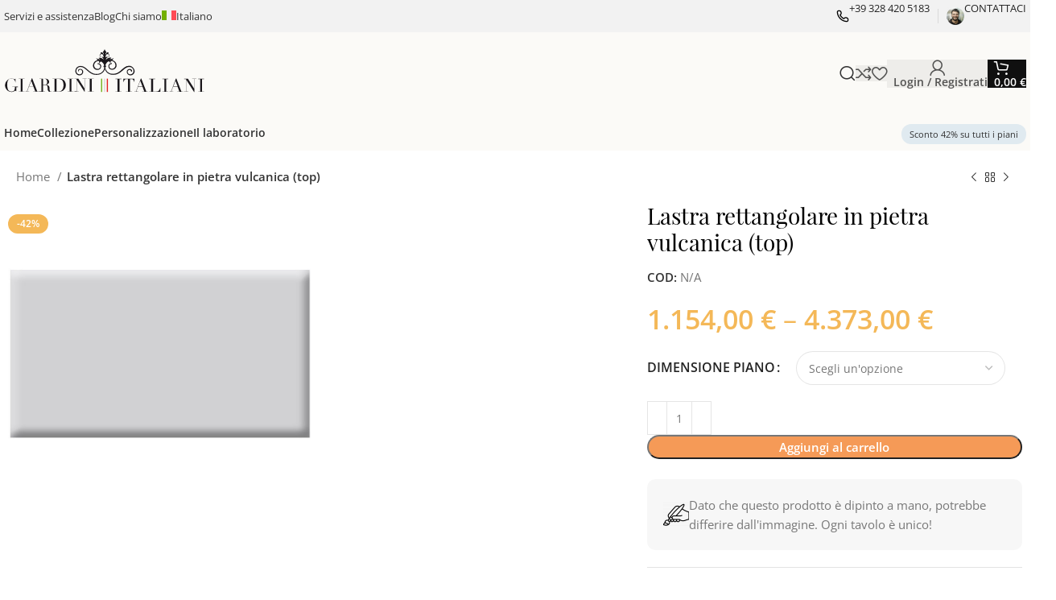

--- FILE ---
content_type: text/html; charset=UTF-8
request_url: https://www.giardinitaliani.com/prodotto/lastra-rettangolare-in-pietra-vulcanica-top/
body_size: 79890
content:
<!DOCTYPE html>
<html lang="it-IT" prefix="og: https://ogp.me/ns#">
<head><meta charset="UTF-8"><script>if(navigator.userAgent.match(/MSIE|Internet Explorer/i)||navigator.userAgent.match(/Trident\/7\..*?rv:11/i)){var href=document.location.href;if(!href.match(/[?&]nowprocket/)){if(href.indexOf("?")==-1){if(href.indexOf("#")==-1){document.location.href=href+"?nowprocket=1"}else{document.location.href=href.replace("#","?nowprocket=1#")}}else{if(href.indexOf("#")==-1){document.location.href=href+"&nowprocket=1"}else{document.location.href=href.replace("#","&nowprocket=1#")}}}}</script><script>(()=>{class RocketLazyLoadScripts{constructor(){this.v="2.0.3",this.userEvents=["keydown","keyup","mousedown","mouseup","mousemove","mouseover","mouseenter","mouseout","mouseleave","touchmove","touchstart","touchend","touchcancel","wheel","click","dblclick","input","visibilitychange"],this.attributeEvents=["onblur","onclick","oncontextmenu","ondblclick","onfocus","onmousedown","onmouseenter","onmouseleave","onmousemove","onmouseout","onmouseover","onmouseup","onmousewheel","onscroll","onsubmit"]}async t(){this.i(),this.o(),/iP(ad|hone)/.test(navigator.userAgent)&&this.h(),this.u(),this.l(this),this.m(),this.k(this),this.p(this),this._(),await Promise.all([this.R(),this.L()]),this.lastBreath=Date.now(),this.S(this),this.P(),this.D(),this.O(),this.M(),await this.C(this.delayedScripts.normal),await this.C(this.delayedScripts.defer),await this.C(this.delayedScripts.async),this.F("domReady"),await this.T(),await this.j(),await this.I(),this.F("windowLoad"),await this.A(),window.dispatchEvent(new Event("rocket-allScriptsLoaded")),this.everythingLoaded=!0,this.lastTouchEnd&&await new Promise((t=>setTimeout(t,500-Date.now()+this.lastTouchEnd))),this.H(),this.F("all"),this.U(),this.W()}i(){this.CSPIssue=sessionStorage.getItem("rocketCSPIssue"),document.addEventListener("securitypolicyviolation",(t=>{this.CSPIssue||"script-src-elem"!==t.violatedDirective||"data"!==t.blockedURI||(this.CSPIssue=!0,sessionStorage.setItem("rocketCSPIssue",!0))}),{isRocket:!0})}o(){window.addEventListener("pageshow",(t=>{this.persisted=t.persisted,this.realWindowLoadedFired=!0}),{isRocket:!0}),window.addEventListener("pagehide",(()=>{this.onFirstUserAction=null}),{isRocket:!0})}h(){let t;function e(e){t=e}window.addEventListener("touchstart",e,{isRocket:!0}),window.addEventListener("touchend",(function i(o){Math.abs(o.changedTouches[0].pageX-t.changedTouches[0].pageX)<10&&Math.abs(o.changedTouches[0].pageY-t.changedTouches[0].pageY)<10&&o.timeStamp-t.timeStamp<200&&(o.target.dispatchEvent(new PointerEvent("click",{target:o.target,bubbles:!0,cancelable:!0,detail:1})),event.preventDefault(),window.removeEventListener("touchstart",e,{isRocket:!0}),window.removeEventListener("touchend",i,{isRocket:!0}))}),{isRocket:!0})}q(t){this.userActionTriggered||("mousemove"!==t.type||this.firstMousemoveIgnored?"keyup"===t.type||"mouseover"===t.type||"mouseout"===t.type||(this.userActionTriggered=!0,this.onFirstUserAction&&this.onFirstUserAction()):this.firstMousemoveIgnored=!0),"click"===t.type&&t.preventDefault(),this.savedUserEvents.length>0&&(t.stopPropagation(),t.stopImmediatePropagation()),"touchstart"===this.lastEvent&&"touchend"===t.type&&(this.lastTouchEnd=Date.now()),"click"===t.type&&(this.lastTouchEnd=0),this.lastEvent=t.type,this.savedUserEvents.push(t)}u(){this.savedUserEvents=[],this.userEventHandler=this.q.bind(this),this.userEvents.forEach((t=>window.addEventListener(t,this.userEventHandler,{passive:!1,isRocket:!0})))}U(){this.userEvents.forEach((t=>window.removeEventListener(t,this.userEventHandler,{passive:!1,isRocket:!0}))),this.savedUserEvents.forEach((t=>{t.target.dispatchEvent(new window[t.constructor.name](t.type,t))}))}m(){this.eventsMutationObserver=new MutationObserver((t=>{const e="return false";for(const i of t){if("attributes"===i.type){const t=i.target.getAttribute(i.attributeName);t&&t!==e&&(i.target.setAttribute("data-rocket-"+i.attributeName,t),i.target["rocket"+i.attributeName]=new Function("event",t),i.target.setAttribute(i.attributeName,e))}"childList"===i.type&&i.addedNodes.forEach((t=>{if(t.nodeType===Node.ELEMENT_NODE)for(const i of t.attributes)this.attributeEvents.includes(i.name)&&i.value&&""!==i.value&&(t.setAttribute("data-rocket-"+i.name,i.value),t["rocket"+i.name]=new Function("event",i.value),t.setAttribute(i.name,e))}))}})),this.eventsMutationObserver.observe(document,{subtree:!0,childList:!0,attributeFilter:this.attributeEvents})}H(){this.eventsMutationObserver.disconnect(),this.attributeEvents.forEach((t=>{document.querySelectorAll("[data-rocket-"+t+"]").forEach((e=>{e.setAttribute(t,e.getAttribute("data-rocket-"+t)),e.removeAttribute("data-rocket-"+t)}))}))}k(t){Object.defineProperty(HTMLElement.prototype,"onclick",{get(){return this.rocketonclick||null},set(e){this.rocketonclick=e,this.setAttribute(t.everythingLoaded?"onclick":"data-rocket-onclick","this.rocketonclick(event)")}})}S(t){function e(e,i){let o=e[i];e[i]=null,Object.defineProperty(e,i,{get:()=>o,set(s){t.everythingLoaded?o=s:e["rocket"+i]=o=s}})}e(document,"onreadystatechange"),e(window,"onload"),e(window,"onpageshow");try{Object.defineProperty(document,"readyState",{get:()=>t.rocketReadyState,set(e){t.rocketReadyState=e},configurable:!0}),document.readyState="loading"}catch(t){console.log("WPRocket DJE readyState conflict, bypassing")}}l(t){this.originalAddEventListener=EventTarget.prototype.addEventListener,this.originalRemoveEventListener=EventTarget.prototype.removeEventListener,this.savedEventListeners=[],EventTarget.prototype.addEventListener=function(e,i,o){o&&o.isRocket||!t.B(e,this)&&!t.userEvents.includes(e)||t.B(e,this)&&!t.userActionTriggered||e.startsWith("rocket-")||t.everythingLoaded?t.originalAddEventListener.call(this,e,i,o):t.savedEventListeners.push({target:this,remove:!1,type:e,func:i,options:o})},EventTarget.prototype.removeEventListener=function(e,i,o){o&&o.isRocket||!t.B(e,this)&&!t.userEvents.includes(e)||t.B(e,this)&&!t.userActionTriggered||e.startsWith("rocket-")||t.everythingLoaded?t.originalRemoveEventListener.call(this,e,i,o):t.savedEventListeners.push({target:this,remove:!0,type:e,func:i,options:o})}}F(t){"all"===t&&(EventTarget.prototype.addEventListener=this.originalAddEventListener,EventTarget.prototype.removeEventListener=this.originalRemoveEventListener),this.savedEventListeners=this.savedEventListeners.filter((e=>{let i=e.type,o=e.target||window;return"domReady"===t&&"DOMContentLoaded"!==i&&"readystatechange"!==i||("windowLoad"===t&&"load"!==i&&"readystatechange"!==i&&"pageshow"!==i||(this.B(i,o)&&(i="rocket-"+i),e.remove?o.removeEventListener(i,e.func,e.options):o.addEventListener(i,e.func,e.options),!1))}))}p(t){let e;function i(e){return t.everythingLoaded?e:e.split(" ").map((t=>"load"===t||t.startsWith("load.")?"rocket-jquery-load":t)).join(" ")}function o(o){function s(e){const s=o.fn[e];o.fn[e]=o.fn.init.prototype[e]=function(){return this[0]===window&&t.userActionTriggered&&("string"==typeof arguments[0]||arguments[0]instanceof String?arguments[0]=i(arguments[0]):"object"==typeof arguments[0]&&Object.keys(arguments[0]).forEach((t=>{const e=arguments[0][t];delete arguments[0][t],arguments[0][i(t)]=e}))),s.apply(this,arguments),this}}if(o&&o.fn&&!t.allJQueries.includes(o)){const e={DOMContentLoaded:[],"rocket-DOMContentLoaded":[]};for(const t in e)document.addEventListener(t,(()=>{e[t].forEach((t=>t()))}),{isRocket:!0});o.fn.ready=o.fn.init.prototype.ready=function(i){function s(){parseInt(o.fn.jquery)>2?setTimeout((()=>i.bind(document)(o))):i.bind(document)(o)}return t.realDomReadyFired?!t.userActionTriggered||t.fauxDomReadyFired?s():e["rocket-DOMContentLoaded"].push(s):e.DOMContentLoaded.push(s),o([])},s("on"),s("one"),s("off"),t.allJQueries.push(o)}e=o}t.allJQueries=[],o(window.jQuery),Object.defineProperty(window,"jQuery",{get:()=>e,set(t){o(t)}})}P(){const t=new Map;document.write=document.writeln=function(e){const i=document.currentScript,o=document.createRange(),s=i.parentElement;let n=t.get(i);void 0===n&&(n=i.nextSibling,t.set(i,n));const c=document.createDocumentFragment();o.setStart(c,0),c.appendChild(o.createContextualFragment(e)),s.insertBefore(c,n)}}async R(){return new Promise((t=>{this.userActionTriggered?t():this.onFirstUserAction=t}))}async L(){return new Promise((t=>{document.addEventListener("DOMContentLoaded",(()=>{this.realDomReadyFired=!0,t()}),{isRocket:!0})}))}async I(){return this.realWindowLoadedFired?Promise.resolve():new Promise((t=>{window.addEventListener("load",t,{isRocket:!0})}))}M(){this.pendingScripts=[];this.scriptsMutationObserver=new MutationObserver((t=>{for(const e of t)e.addedNodes.forEach((t=>{"SCRIPT"!==t.tagName||t.noModule||t.isWPRocket||this.pendingScripts.push({script:t,promise:new Promise((e=>{const i=()=>{const i=this.pendingScripts.findIndex((e=>e.script===t));i>=0&&this.pendingScripts.splice(i,1),e()};t.addEventListener("load",i,{isRocket:!0}),t.addEventListener("error",i,{isRocket:!0}),setTimeout(i,1e3)}))})}))})),this.scriptsMutationObserver.observe(document,{childList:!0,subtree:!0})}async j(){await this.J(),this.pendingScripts.length?(await this.pendingScripts[0].promise,await this.j()):this.scriptsMutationObserver.disconnect()}D(){this.delayedScripts={normal:[],async:[],defer:[]},document.querySelectorAll("script[type$=rocketlazyloadscript]").forEach((t=>{t.hasAttribute("data-rocket-src")?t.hasAttribute("async")&&!1!==t.async?this.delayedScripts.async.push(t):t.hasAttribute("defer")&&!1!==t.defer||"module"===t.getAttribute("data-rocket-type")?this.delayedScripts.defer.push(t):this.delayedScripts.normal.push(t):this.delayedScripts.normal.push(t)}))}async _(){await this.L();let t=[];document.querySelectorAll("script[type$=rocketlazyloadscript][data-rocket-src]").forEach((e=>{let i=e.getAttribute("data-rocket-src");if(i&&!i.startsWith("data:")){i.startsWith("//")&&(i=location.protocol+i);try{const o=new URL(i).origin;o!==location.origin&&t.push({src:o,crossOrigin:e.crossOrigin||"module"===e.getAttribute("data-rocket-type")})}catch(t){}}})),t=[...new Map(t.map((t=>[JSON.stringify(t),t]))).values()],this.N(t,"preconnect")}async $(t){if(await this.G(),!0!==t.noModule||!("noModule"in HTMLScriptElement.prototype))return new Promise((e=>{let i;function o(){(i||t).setAttribute("data-rocket-status","executed"),e()}try{if(navigator.userAgent.includes("Firefox/")||""===navigator.vendor||this.CSPIssue)i=document.createElement("script"),[...t.attributes].forEach((t=>{let e=t.nodeName;"type"!==e&&("data-rocket-type"===e&&(e="type"),"data-rocket-src"===e&&(e="src"),i.setAttribute(e,t.nodeValue))})),t.text&&(i.text=t.text),t.nonce&&(i.nonce=t.nonce),i.hasAttribute("src")?(i.addEventListener("load",o,{isRocket:!0}),i.addEventListener("error",(()=>{i.setAttribute("data-rocket-status","failed-network"),e()}),{isRocket:!0}),setTimeout((()=>{i.isConnected||e()}),1)):(i.text=t.text,o()),i.isWPRocket=!0,t.parentNode.replaceChild(i,t);else{const i=t.getAttribute("data-rocket-type"),s=t.getAttribute("data-rocket-src");i?(t.type=i,t.removeAttribute("data-rocket-type")):t.removeAttribute("type"),t.addEventListener("load",o,{isRocket:!0}),t.addEventListener("error",(i=>{this.CSPIssue&&i.target.src.startsWith("data:")?(console.log("WPRocket: CSP fallback activated"),t.removeAttribute("src"),this.$(t).then(e)):(t.setAttribute("data-rocket-status","failed-network"),e())}),{isRocket:!0}),s?(t.fetchPriority="high",t.removeAttribute("data-rocket-src"),t.src=s):t.src="data:text/javascript;base64,"+window.btoa(unescape(encodeURIComponent(t.text)))}}catch(i){t.setAttribute("data-rocket-status","failed-transform"),e()}}));t.setAttribute("data-rocket-status","skipped")}async C(t){const e=t.shift();return e?(e.isConnected&&await this.$(e),this.C(t)):Promise.resolve()}O(){this.N([...this.delayedScripts.normal,...this.delayedScripts.defer,...this.delayedScripts.async],"preload")}N(t,e){this.trash=this.trash||[];let i=!0;var o=document.createDocumentFragment();t.forEach((t=>{const s=t.getAttribute&&t.getAttribute("data-rocket-src")||t.src;if(s&&!s.startsWith("data:")){const n=document.createElement("link");n.href=s,n.rel=e,"preconnect"!==e&&(n.as="script",n.fetchPriority=i?"high":"low"),t.getAttribute&&"module"===t.getAttribute("data-rocket-type")&&(n.crossOrigin=!0),t.crossOrigin&&(n.crossOrigin=t.crossOrigin),t.integrity&&(n.integrity=t.integrity),t.nonce&&(n.nonce=t.nonce),o.appendChild(n),this.trash.push(n),i=!1}})),document.head.appendChild(o)}W(){this.trash.forEach((t=>t.remove()))}async T(){try{document.readyState="interactive"}catch(t){}this.fauxDomReadyFired=!0;try{await this.G(),document.dispatchEvent(new Event("rocket-readystatechange")),await this.G(),document.rocketonreadystatechange&&document.rocketonreadystatechange(),await this.G(),document.dispatchEvent(new Event("rocket-DOMContentLoaded")),await this.G(),window.dispatchEvent(new Event("rocket-DOMContentLoaded"))}catch(t){console.error(t)}}async A(){try{document.readyState="complete"}catch(t){}try{await this.G(),document.dispatchEvent(new Event("rocket-readystatechange")),await this.G(),document.rocketonreadystatechange&&document.rocketonreadystatechange(),await this.G(),window.dispatchEvent(new Event("rocket-load")),await this.G(),window.rocketonload&&window.rocketonload(),await this.G(),this.allJQueries.forEach((t=>t(window).trigger("rocket-jquery-load"))),await this.G();const t=new Event("rocket-pageshow");t.persisted=this.persisted,window.dispatchEvent(t),await this.G(),window.rocketonpageshow&&window.rocketonpageshow({persisted:this.persisted})}catch(t){console.error(t)}}async G(){Date.now()-this.lastBreath>45&&(await this.J(),this.lastBreath=Date.now())}async J(){return document.hidden?new Promise((t=>setTimeout(t))):new Promise((t=>requestAnimationFrame(t)))}B(t,e){return e===document&&"readystatechange"===t||(e===document&&"DOMContentLoaded"===t||(e===window&&"DOMContentLoaded"===t||(e===window&&"load"===t||e===window&&"pageshow"===t)))}static run(){(new RocketLazyLoadScripts).t()}}RocketLazyLoadScripts.run()})();</script>
	
	<link rel="profile" href="https://gmpg.org/xfn/11">
	<link rel="pingback" href="https://www.giardinitaliani.com/xmlrpc.php">

				<script type="rocketlazyloadscript" data-rocket-type="text/javascript" class="_iub_cs_skip">
				var _iub = _iub || {};
				_iub.csConfiguration = _iub.csConfiguration || {};
				_iub.csConfiguration.siteId = "3596168";
				_iub.csConfiguration.cookiePolicyId = "23571762";
			</script>
			<script type="rocketlazyloadscript" data-minify="1" class="_iub_cs_skip" data-rocket-src="https://www.giardinitaliani.com/wp-content/cache/min/1/autoblocking/3596168.js?ver=1750672170" data-rocket-defer defer></script>
			<link rel="alternate" hreflang="it" href="https://www.giardinitaliani.com/prodotto/lastra-rettangolare-in-pietra-vulcanica-top/" />
<link rel="alternate" hreflang="en" href="https://www.giardinitaliani.com/en/prodotto/rectangular-vulcanic-stone-tabletop-top/" />
<link rel="alternate" hreflang="x-default" href="https://www.giardinitaliani.com/prodotto/lastra-rettangolare-in-pietra-vulcanica-top/" />

<!-- Ottimizzazione per i motori di ricerca di Rank Math - https://rankmath.com/ -->
<title>Lastra rettangolare in pietra vulcanica (top) - Giardini Italiani</title><link rel="preload" data-rocket-preload as="style" href="https://fonts.googleapis.com/css?family=Open%20Sans%3A400%2C600%2C700%7CPlayfair%20Display%3A400%2C600&#038;display=swap" /><style type="text/css">@font-face {font-family:Open Sans;font-style:normal;font-weight:400;src:url(/cf-fonts/s/open-sans/5.0.20/cyrillic-ext/400/normal.woff2);unicode-range:U+0460-052F,U+1C80-1C88,U+20B4,U+2DE0-2DFF,U+A640-A69F,U+FE2E-FE2F;font-display:swap;}@font-face {font-family:Open Sans;font-style:normal;font-weight:400;src:url(/cf-fonts/s/open-sans/5.0.20/latin/400/normal.woff2);unicode-range:U+0000-00FF,U+0131,U+0152-0153,U+02BB-02BC,U+02C6,U+02DA,U+02DC,U+0304,U+0308,U+0329,U+2000-206F,U+2074,U+20AC,U+2122,U+2191,U+2193,U+2212,U+2215,U+FEFF,U+FFFD;font-display:swap;}@font-face {font-family:Open Sans;font-style:normal;font-weight:400;src:url(/cf-fonts/s/open-sans/5.0.20/greek-ext/400/normal.woff2);unicode-range:U+1F00-1FFF;font-display:swap;}@font-face {font-family:Open Sans;font-style:normal;font-weight:400;src:url(/cf-fonts/s/open-sans/5.0.20/latin-ext/400/normal.woff2);unicode-range:U+0100-02AF,U+0304,U+0308,U+0329,U+1E00-1E9F,U+1EF2-1EFF,U+2020,U+20A0-20AB,U+20AD-20CF,U+2113,U+2C60-2C7F,U+A720-A7FF;font-display:swap;}@font-face {font-family:Open Sans;font-style:normal;font-weight:400;src:url(/cf-fonts/s/open-sans/5.0.20/cyrillic/400/normal.woff2);unicode-range:U+0301,U+0400-045F,U+0490-0491,U+04B0-04B1,U+2116;font-display:swap;}@font-face {font-family:Open Sans;font-style:normal;font-weight:400;src:url(/cf-fonts/s/open-sans/5.0.20/hebrew/400/normal.woff2);unicode-range:U+0590-05FF,U+200C-2010,U+20AA,U+25CC,U+FB1D-FB4F;font-display:swap;}@font-face {font-family:Open Sans;font-style:normal;font-weight:400;src:url(/cf-fonts/s/open-sans/5.0.20/vietnamese/400/normal.woff2);unicode-range:U+0102-0103,U+0110-0111,U+0128-0129,U+0168-0169,U+01A0-01A1,U+01AF-01B0,U+0300-0301,U+0303-0304,U+0308-0309,U+0323,U+0329,U+1EA0-1EF9,U+20AB;font-display:swap;}@font-face {font-family:Open Sans;font-style:normal;font-weight:400;src:url(/cf-fonts/s/open-sans/5.0.20/greek/400/normal.woff2);unicode-range:U+0370-03FF;font-display:swap;}@font-face {font-family:Open Sans;font-style:normal;font-weight:600;src:url(/cf-fonts/s/open-sans/5.0.20/greek/600/normal.woff2);unicode-range:U+0370-03FF;font-display:swap;}@font-face {font-family:Open Sans;font-style:normal;font-weight:600;src:url(/cf-fonts/s/open-sans/5.0.20/latin/600/normal.woff2);unicode-range:U+0000-00FF,U+0131,U+0152-0153,U+02BB-02BC,U+02C6,U+02DA,U+02DC,U+0304,U+0308,U+0329,U+2000-206F,U+2074,U+20AC,U+2122,U+2191,U+2193,U+2212,U+2215,U+FEFF,U+FFFD;font-display:swap;}@font-face {font-family:Open Sans;font-style:normal;font-weight:600;src:url(/cf-fonts/s/open-sans/5.0.20/cyrillic/600/normal.woff2);unicode-range:U+0301,U+0400-045F,U+0490-0491,U+04B0-04B1,U+2116;font-display:swap;}@font-face {font-family:Open Sans;font-style:normal;font-weight:600;src:url(/cf-fonts/s/open-sans/5.0.20/cyrillic-ext/600/normal.woff2);unicode-range:U+0460-052F,U+1C80-1C88,U+20B4,U+2DE0-2DFF,U+A640-A69F,U+FE2E-FE2F;font-display:swap;}@font-face {font-family:Open Sans;font-style:normal;font-weight:600;src:url(/cf-fonts/s/open-sans/5.0.20/hebrew/600/normal.woff2);unicode-range:U+0590-05FF,U+200C-2010,U+20AA,U+25CC,U+FB1D-FB4F;font-display:swap;}@font-face {font-family:Open Sans;font-style:normal;font-weight:600;src:url(/cf-fonts/s/open-sans/5.0.20/vietnamese/600/normal.woff2);unicode-range:U+0102-0103,U+0110-0111,U+0128-0129,U+0168-0169,U+01A0-01A1,U+01AF-01B0,U+0300-0301,U+0303-0304,U+0308-0309,U+0323,U+0329,U+1EA0-1EF9,U+20AB;font-display:swap;}@font-face {font-family:Open Sans;font-style:normal;font-weight:600;src:url(/cf-fonts/s/open-sans/5.0.20/greek-ext/600/normal.woff2);unicode-range:U+1F00-1FFF;font-display:swap;}@font-face {font-family:Open Sans;font-style:normal;font-weight:600;src:url(/cf-fonts/s/open-sans/5.0.20/latin-ext/600/normal.woff2);unicode-range:U+0100-02AF,U+0304,U+0308,U+0329,U+1E00-1E9F,U+1EF2-1EFF,U+2020,U+20A0-20AB,U+20AD-20CF,U+2113,U+2C60-2C7F,U+A720-A7FF;font-display:swap;}@font-face {font-family:Open Sans;font-style:normal;font-weight:700;src:url(/cf-fonts/s/open-sans/5.0.20/hebrew/700/normal.woff2);unicode-range:U+0590-05FF,U+200C-2010,U+20AA,U+25CC,U+FB1D-FB4F;font-display:swap;}@font-face {font-family:Open Sans;font-style:normal;font-weight:700;src:url(/cf-fonts/s/open-sans/5.0.20/latin/700/normal.woff2);unicode-range:U+0000-00FF,U+0131,U+0152-0153,U+02BB-02BC,U+02C6,U+02DA,U+02DC,U+0304,U+0308,U+0329,U+2000-206F,U+2074,U+20AC,U+2122,U+2191,U+2193,U+2212,U+2215,U+FEFF,U+FFFD;font-display:swap;}@font-face {font-family:Open Sans;font-style:normal;font-weight:700;src:url(/cf-fonts/s/open-sans/5.0.20/cyrillic/700/normal.woff2);unicode-range:U+0301,U+0400-045F,U+0490-0491,U+04B0-04B1,U+2116;font-display:swap;}@font-face {font-family:Open Sans;font-style:normal;font-weight:700;src:url(/cf-fonts/s/open-sans/5.0.20/cyrillic-ext/700/normal.woff2);unicode-range:U+0460-052F,U+1C80-1C88,U+20B4,U+2DE0-2DFF,U+A640-A69F,U+FE2E-FE2F;font-display:swap;}@font-face {font-family:Open Sans;font-style:normal;font-weight:700;src:url(/cf-fonts/s/open-sans/5.0.20/latin-ext/700/normal.woff2);unicode-range:U+0100-02AF,U+0304,U+0308,U+0329,U+1E00-1E9F,U+1EF2-1EFF,U+2020,U+20A0-20AB,U+20AD-20CF,U+2113,U+2C60-2C7F,U+A720-A7FF;font-display:swap;}@font-face {font-family:Open Sans;font-style:normal;font-weight:700;src:url(/cf-fonts/s/open-sans/5.0.20/greek-ext/700/normal.woff2);unicode-range:U+1F00-1FFF;font-display:swap;}@font-face {font-family:Open Sans;font-style:normal;font-weight:700;src:url(/cf-fonts/s/open-sans/5.0.20/vietnamese/700/normal.woff2);unicode-range:U+0102-0103,U+0110-0111,U+0128-0129,U+0168-0169,U+01A0-01A1,U+01AF-01B0,U+0300-0301,U+0303-0304,U+0308-0309,U+0323,U+0329,U+1EA0-1EF9,U+20AB;font-display:swap;}@font-face {font-family:Open Sans;font-style:normal;font-weight:700;src:url(/cf-fonts/s/open-sans/5.0.20/greek/700/normal.woff2);unicode-range:U+0370-03FF;font-display:swap;}@font-face {font-family:Playfair Display;font-style:normal;font-weight:400;src:url(/cf-fonts/s/playfair-display/5.0.18/latin-ext/400/normal.woff2);unicode-range:U+0100-02AF,U+0304,U+0308,U+0329,U+1E00-1E9F,U+1EF2-1EFF,U+2020,U+20A0-20AB,U+20AD-20CF,U+2113,U+2C60-2C7F,U+A720-A7FF;font-display:swap;}@font-face {font-family:Playfair Display;font-style:normal;font-weight:400;src:url(/cf-fonts/s/playfair-display/5.0.18/vietnamese/400/normal.woff2);unicode-range:U+0102-0103,U+0110-0111,U+0128-0129,U+0168-0169,U+01A0-01A1,U+01AF-01B0,U+0300-0301,U+0303-0304,U+0308-0309,U+0323,U+0329,U+1EA0-1EF9,U+20AB;font-display:swap;}@font-face {font-family:Playfair Display;font-style:normal;font-weight:400;src:url(/cf-fonts/s/playfair-display/5.0.18/cyrillic/400/normal.woff2);unicode-range:U+0301,U+0400-045F,U+0490-0491,U+04B0-04B1,U+2116;font-display:swap;}@font-face {font-family:Playfair Display;font-style:normal;font-weight:400;src:url(/cf-fonts/s/playfair-display/5.0.18/latin/400/normal.woff2);unicode-range:U+0000-00FF,U+0131,U+0152-0153,U+02BB-02BC,U+02C6,U+02DA,U+02DC,U+0304,U+0308,U+0329,U+2000-206F,U+2074,U+20AC,U+2122,U+2191,U+2193,U+2212,U+2215,U+FEFF,U+FFFD;font-display:swap;}@font-face {font-family:Playfair Display;font-style:normal;font-weight:600;src:url(/cf-fonts/s/playfair-display/5.0.18/cyrillic/600/normal.woff2);unicode-range:U+0301,U+0400-045F,U+0490-0491,U+04B0-04B1,U+2116;font-display:swap;}@font-face {font-family:Playfair Display;font-style:normal;font-weight:600;src:url(/cf-fonts/s/playfair-display/5.0.18/vietnamese/600/normal.woff2);unicode-range:U+0102-0103,U+0110-0111,U+0128-0129,U+0168-0169,U+01A0-01A1,U+01AF-01B0,U+0300-0301,U+0303-0304,U+0308-0309,U+0323,U+0329,U+1EA0-1EF9,U+20AB;font-display:swap;}@font-face {font-family:Playfair Display;font-style:normal;font-weight:600;src:url(/cf-fonts/s/playfair-display/5.0.18/latin/600/normal.woff2);unicode-range:U+0000-00FF,U+0131,U+0152-0153,U+02BB-02BC,U+02C6,U+02DA,U+02DC,U+0304,U+0308,U+0329,U+2000-206F,U+2074,U+20AC,U+2122,U+2191,U+2193,U+2212,U+2215,U+FEFF,U+FFFD;font-display:swap;}@font-face {font-family:Playfair Display;font-style:normal;font-weight:600;src:url(/cf-fonts/s/playfair-display/5.0.18/latin-ext/600/normal.woff2);unicode-range:U+0100-02AF,U+0304,U+0308,U+0329,U+1E00-1E9F,U+1EF2-1EFF,U+2020,U+20A0-20AB,U+20AD-20CF,U+2113,U+2C60-2C7F,U+A720-A7FF;font-display:swap;}</style><noscript><link rel="stylesheet" href="https://fonts.googleapis.com/css?family=Open%20Sans%3A400%2C600%2C700%7CPlayfair%20Display%3A400%2C600&#038;display=swap" /></noscript>
<meta name="robots" content="follow, index, max-snippet:-1, max-video-preview:-1, max-image-preview:large"/>
<link rel="canonical" href="https://www.giardinitaliani.com/prodotto/lastra-rettangolare-in-pietra-vulcanica-top/" />
<meta property="og:locale" content="it_IT" />
<meta property="og:type" content="product" />
<meta property="og:title" content="Lastra rettangolare in pietra vulcanica (top) - Giardini Italiani" />
<meta property="og:url" content="https://www.giardinitaliani.com/prodotto/lastra-rettangolare-in-pietra-vulcanica-top/" />
<meta property="og:site_name" content="Giardini Italiani" />
<meta property="og:updated_time" content="2024-04-12T07:49:30+02:00" />
<meta property="og:image" content="https://www.giardinitaliani.com/wp-content/uploads/2024/02/rettangolare-1-pezzi.jpg" />
<meta property="og:image:secure_url" content="https://www.giardinitaliani.com/wp-content/uploads/2024/02/rettangolare-1-pezzi.jpg" />
<meta property="og:image:width" content="843" />
<meta property="og:image:height" content="843" />
<meta property="og:image:alt" content="Lastra rettangolare in pietra vulcanica (top)" />
<meta property="og:image:type" content="image/jpeg" />
<meta property="product:availability" content="instock" />
<meta name="twitter:card" content="summary_large_image" />
<meta name="twitter:title" content="Lastra rettangolare in pietra vulcanica (top) - Giardini Italiani" />
<meta name="twitter:image" content="https://www.giardinitaliani.com/wp-content/uploads/2024/02/rettangolare-1-pezzi.jpg" />
<script type="application/ld+json" class="rank-math-schema">{"@context":"https://schema.org","@graph":[{"@type":"Organization","@id":"https://www.giardinitaliani.com/#organization","name":"Giardini Italiani","url":"https://www.giardinitaliani.com","logo":{"@type":"ImageObject","@id":"https://www.giardinitaliani.com/#logo","url":"https://www.giardinitaliani.com/wp-content/uploads/2024/03/logo-GI-orizzontale-nero.svg","contentUrl":"https://www.giardinitaliani.com/wp-content/uploads/2024/03/logo-GI-orizzontale-nero.svg","caption":"Giardini Italiani","inLanguage":"it-IT","width":"140","height":"36"}},{"@type":"WebSite","@id":"https://www.giardinitaliani.com/#website","url":"https://www.giardinitaliani.com","name":"Giardini Italiani","alternateName":"GI","publisher":{"@id":"https://www.giardinitaliani.com/#organization"},"inLanguage":"it-IT"},{"@type":"ImageObject","@id":"https://www.giardinitaliani.com/wp-content/uploads/2024/02/rettangolare-1-pezzi.jpg","url":"https://www.giardinitaliani.com/wp-content/uploads/2024/02/rettangolare-1-pezzi.jpg","width":"843","height":"843","inLanguage":"it-IT"},{"@type":"ItemPage","@id":"https://www.giardinitaliani.com/prodotto/lastra-rettangolare-in-pietra-vulcanica-top/#webpage","url":"https://www.giardinitaliani.com/prodotto/lastra-rettangolare-in-pietra-vulcanica-top/","name":"Lastra rettangolare in pietra vulcanica (top) - Giardini Italiani","datePublished":"2024-02-18T22:32:34+01:00","dateModified":"2024-04-12T07:49:30+02:00","isPartOf":{"@id":"https://www.giardinitaliani.com/#website"},"primaryImageOfPage":{"@id":"https://www.giardinitaliani.com/wp-content/uploads/2024/02/rettangolare-1-pezzi.jpg"},"inLanguage":"it-IT"},{"@type":"Product","name":"Lastra rettangolare in pietra vulcanica (top) - Giardini Italiani","category":"","mainEntityOfPage":{"@id":"https://www.giardinitaliani.com/prodotto/lastra-rettangolare-in-pietra-vulcanica-top/#webpage"},"image":[{"@type":"ImageObject","url":"https://www.giardinitaliani.com/wp-content/uploads/2024/02/rettangolare-1-pezzi.jpg","height":"843","width":"843"}],"offers":{"@type":"AggregateOffer","lowPrice":"1154.00","highPrice":"4373.00","offerCount":"7","priceCurrency":"EUR","availability":"http://schema.org/InStock","seller":{"@type":"Organization","@id":"https://www.giardinitaliani.com/","name":"Giardini Italiani","url":"https://www.giardinitaliani.com","logo":"https://www.giardinitaliani.com/wp-content/uploads/2024/03/logo-GI-orizzontale-nero.svg"},"url":"https://www.giardinitaliani.com/prodotto/lastra-rettangolare-in-pietra-vulcanica-top/"},"@id":"https://www.giardinitaliani.com/prodotto/lastra-rettangolare-in-pietra-vulcanica-top/#richSnippet"}]}</script>
<!-- /Rank Math WordPress SEO plugin -->

<link rel='dns-prefetch' href='//cdn.iubenda.com' />
<link rel='dns-prefetch' href='//www.giardinitaliani.com' />
<link rel='dns-prefetch' href='//fonts.googleapis.com' />
<link rel='dns-prefetch' href='//www.googletagmanager.com' />

<link rel="alternate" type="application/rss+xml" title="Giardini Italiani &raquo; Feed" href="https://www.giardinitaliani.com/feed/" />
<link rel="alternate" type="application/rss+xml" title="Giardini Italiani &raquo; Feed dei commenti" href="https://www.giardinitaliani.com/comments/feed/" />
<link rel="alternate" type="application/rss+xml" title="Giardini Italiani &raquo; Lastra rettangolare in pietra vulcanica (top) Feed dei commenti" href="https://www.giardinitaliani.com/prodotto/lastra-rettangolare-in-pietra-vulcanica-top/feed/" />
<link rel="alternate" title="oEmbed (JSON)" type="application/json+oembed" href="https://www.giardinitaliani.com/wp-json/oembed/1.0/embed?url=https%3A%2F%2Fwww.giardinitaliani.com%2Fprodotto%2Flastra-rettangolare-in-pietra-vulcanica-top%2F" />
<link rel="alternate" title="oEmbed (XML)" type="text/xml+oembed" href="https://www.giardinitaliani.com/wp-json/oembed/1.0/embed?url=https%3A%2F%2Fwww.giardinitaliani.com%2Fprodotto%2Flastra-rettangolare-in-pietra-vulcanica-top%2F&#038;format=xml" />
<style id='wp-img-auto-sizes-contain-inline-css' type='text/css'>
img:is([sizes=auto i],[sizes^="auto," i]){contain-intrinsic-size:3000px 1500px}
/*# sourceURL=wp-img-auto-sizes-contain-inline-css */
</style>
<link data-minify="1" rel='stylesheet' id='dashicons-css' href='https://www.giardinitaliani.com/wp-content/cache/min/1/wp-includes/css/dashicons.min.css?ver=1750672170' type='text/css' media='all' />
<link rel='stylesheet' id='wp-jquery-ui-dialog-css' href='https://www.giardinitaliani.com/wp-includes/css/jquery-ui-dialog.min.css?ver=6.9' type='text/css' media='all' />
<link rel='stylesheet' id='wc-price-based-country-frontend-css' href='https://www.giardinitaliani.com/wp-content/plugins/woocommerce-product-price-based-on-countries/assets/css/frontend.min.css?ver=4.0.1' type='text/css' media='all' />
<link rel='stylesheet' id='wp-block-library-css' href='https://www.giardinitaliani.com/wp-includes/css/dist/block-library/style.min.css?ver=6.9' type='text/css' media='all' />
<style id='classic-theme-styles-inline-css' type='text/css'>
/*! This file is auto-generated */
.wp-block-button__link{color:#fff;background-color:#32373c;border-radius:9999px;box-shadow:none;text-decoration:none;padding:calc(.667em + 2px) calc(1.333em + 2px);font-size:1.125em}.wp-block-file__button{background:#32373c;color:#fff;text-decoration:none}
/*# sourceURL=/wp-includes/css/classic-themes.min.css */
</style>
<link data-minify="1" rel='stylesheet' id='wpml-blocks-css' href='https://www.giardinitaliani.com/wp-content/cache/min/1/wp-content/plugins/sitepress-multilingual-cms/dist/css/blocks/styles.css?ver=1750672170' type='text/css' media='all' />
<style id='woocommerce-inline-inline-css' type='text/css'>
.woocommerce form .form-row .required { visibility: visible; }
/*# sourceURL=woocommerce-inline-inline-css */
</style>
<link rel='stylesheet' id='wpml-legacy-horizontal-list-0-css' href='https://www.giardinitaliani.com/wp-content/plugins/sitepress-multilingual-cms/templates/language-switchers/legacy-list-horizontal/style.min.css?ver=1' type='text/css' media='all' />
<link rel='stylesheet' id='wpml-menu-item-0-css' href='https://www.giardinitaliani.com/wp-content/plugins/sitepress-multilingual-cms/templates/language-switchers/menu-item/style.min.css?ver=1' type='text/css' media='all' />
<link data-minify="1" rel='stylesheet' id='wc_stripe_express_checkout_style-css' href='https://www.giardinitaliani.com/wp-content/cache/min/1/wp-content/plugins/woocommerce-gateway-stripe/build/express_checkout.css?ver=1750675561' type='text/css' media='all' />
<link data-minify="1" rel='stylesheet' id='wc-composite-css-css' href='https://www.giardinitaliani.com/wp-content/cache/min/1/wp-content/plugins/woocommerce-composite-products/assets/css/frontend/woocommerce.css?ver=1750672170' type='text/css' media='all' />
<link data-minify="1" rel='stylesheet' id='grw-public-main-css-css' href='https://www.giardinitaliani.com/wp-content/cache/min/1/wp-content/plugins/widget-google-reviews/assets/css/public-main.css?ver=1750672170' type='text/css' media='all' />
<link data-minify="1" rel='stylesheet' id='brands-styles-css' href='https://www.giardinitaliani.com/wp-content/cache/min/1/wp-content/plugins/woocommerce/assets/css/brands.css?ver=1750672170' type='text/css' media='all' />
<link data-minify="1" rel='stylesheet' id='wc-cp-checkout-blocks-css' href='https://www.giardinitaliani.com/wp-content/cache/min/1/wp-content/plugins/woocommerce-composite-products/assets/css/frontend/checkout-blocks.css?ver=1750672170' type='text/css' media='all' />
<link rel='stylesheet' id='elementor-frontend-css' href='https://www.giardinitaliani.com/wp-content/plugins/elementor/assets/css/frontend.min.css?ver=3.28.0' type='text/css' media='all' />
<link data-minify="1" rel='stylesheet' id='elementor-post-7-css' href='https://www.giardinitaliani.com/wp-content/cache/min/1/wp-content/uploads/elementor/css/post-7.css?ver=1750672170' type='text/css' media='all' />
<link rel='stylesheet' id='elementor-pro-css' href='https://www.giardinitaliani.com/wp-content/plugins/elementor-pro/assets/css/frontend.min.css?ver=3.22.0' type='text/css' media='all' />
<link rel='stylesheet' id='bootstrap-css' href='https://www.giardinitaliani.com/wp-content/themes/woodmart/css/bootstrap-light.min.css?ver=7.3.4' type='text/css' media='all' />
<link rel='stylesheet' id='woodmart-style-css' href='https://www.giardinitaliani.com/wp-content/cache/background-css/1/www.giardinitaliani.com/wp-content/themes/woodmart/css/parts/base.min.css?ver=7.3.4&wpr_t=1769114136' type='text/css' media='all' />
<link rel='stylesheet' id='wd-widget-slider-price-filter-css' href='https://www.giardinitaliani.com/wp-content/themes/woodmart/css/parts/woo-widget-slider-price-filter.min.css?ver=7.3.4' type='text/css' media='all' />
<link rel='stylesheet' id='wd-wp-gutenberg-css' href='https://www.giardinitaliani.com/wp-content/themes/woodmart/css/parts/wp-gutenberg.min.css?ver=7.3.4' type='text/css' media='all' />
<link rel='stylesheet' id='wd-wpcf7-css' href='https://www.giardinitaliani.com/wp-content/themes/woodmart/css/parts/int-wpcf7.min.css?ver=7.3.4' type='text/css' media='all' />
<link rel='stylesheet' id='wd-revolution-slider-css' href='https://www.giardinitaliani.com/wp-content/themes/woodmart/css/parts/int-rev-slider.min.css?ver=7.3.4' type='text/css' media='all' />
<link rel='stylesheet' id='wd-woo-stripe-css' href='https://www.giardinitaliani.com/wp-content/cache/background-css/1/www.giardinitaliani.com/wp-content/themes/woodmart/css/parts/int-woo-stripe.min.css?ver=7.3.4&wpr_t=1769114136' type='text/css' media='all' />
<link rel='stylesheet' id='wd-woo-payments-css' href='https://www.giardinitaliani.com/wp-content/themes/woodmart/css/parts/int-woo-payments.min.css?ver=7.3.4' type='text/css' media='all' />
<link rel='stylesheet' id='wd-wpml-css' href='https://www.giardinitaliani.com/wp-content/themes/woodmart/css/parts/int-wpml.min.css?ver=7.3.4' type='text/css' media='all' />
<link rel='stylesheet' id='wd-elementor-base-css' href='https://www.giardinitaliani.com/wp-content/themes/woodmart/css/parts/int-elem-base.min.css?ver=7.3.4' type='text/css' media='all' />
<link rel='stylesheet' id='wd-elementor-pro-base-css' href='https://www.giardinitaliani.com/wp-content/themes/woodmart/css/parts/int-elementor-pro.min.css?ver=7.3.4' type='text/css' media='all' />
<link rel='stylesheet' id='wd-woocommerce-base-css' href='https://www.giardinitaliani.com/wp-content/themes/woodmart/css/parts/woocommerce-base.min.css?ver=7.3.4' type='text/css' media='all' />
<link rel='stylesheet' id='wd-mod-star-rating-css' href='https://www.giardinitaliani.com/wp-content/themes/woodmart/css/parts/mod-star-rating.min.css?ver=7.3.4' type='text/css' media='all' />
<link rel='stylesheet' id='wd-woo-el-track-order-css' href='https://www.giardinitaliani.com/wp-content/themes/woodmart/css/parts/woo-el-track-order.min.css?ver=7.3.4' type='text/css' media='all' />
<link rel='stylesheet' id='wd-woo-gutenberg-css' href='https://www.giardinitaliani.com/wp-content/themes/woodmart/css/parts/woo-gutenberg.min.css?ver=7.3.4' type='text/css' media='all' />
<link rel='stylesheet' id='wd-woo-mod-quantity-css' href='https://www.giardinitaliani.com/wp-content/themes/woodmart/css/parts/woo-mod-quantity.min.css?ver=7.3.4' type='text/css' media='all' />
<link rel='stylesheet' id='wd-woo-single-prod-el-base-css' href='https://www.giardinitaliani.com/wp-content/themes/woodmart/css/parts/woo-single-prod-el-base.min.css?ver=7.3.4' type='text/css' media='all' />
<link rel='stylesheet' id='wd-woo-mod-stock-status-css' href='https://www.giardinitaliani.com/wp-content/themes/woodmart/css/parts/woo-mod-stock-status.min.css?ver=7.3.4' type='text/css' media='all' />
<link rel='stylesheet' id='wd-woo-mod-shop-attributes-css' href='https://www.giardinitaliani.com/wp-content/themes/woodmart/css/parts/woo-mod-shop-attributes.min.css?ver=7.3.4' type='text/css' media='all' />
<link rel='stylesheet' id='child-style-css' href='https://www.giardinitaliani.com/wp-content/themes/woodmart-child/style.css?ver=7.3.4' type='text/css' media='all' />
<link rel='stylesheet' id='wd-header-base-css' href='https://www.giardinitaliani.com/wp-content/themes/woodmart/css/parts/header-base.min.css?ver=7.3.4' type='text/css' media='all' />
<link rel='stylesheet' id='wd-mod-tools-css' href='https://www.giardinitaliani.com/wp-content/themes/woodmart/css/parts/mod-tools.min.css?ver=7.3.4' type='text/css' media='all' />
<link rel='stylesheet' id='wd-header-elements-base-css' href='https://www.giardinitaliani.com/wp-content/themes/woodmart/css/parts/header-el-base.min.css?ver=7.3.4' type='text/css' media='all' />
<link rel='stylesheet' id='wd-info-box-css' href='https://www.giardinitaliani.com/wp-content/themes/woodmart/css/parts/el-info-box.min.css?ver=7.3.4' type='text/css' media='all' />
<link rel='stylesheet' id='wd-header-search-css' href='https://www.giardinitaliani.com/wp-content/themes/woodmart/css/parts/header-el-search.min.css?ver=7.3.4' type='text/css' media='all' />
<link rel='stylesheet' id='wd-woo-mod-login-form-css' href='https://www.giardinitaliani.com/wp-content/themes/woodmart/css/parts/woo-mod-login-form.min.css?ver=7.3.4' type='text/css' media='all' />
<link rel='stylesheet' id='wd-header-my-account-css' href='https://www.giardinitaliani.com/wp-content/themes/woodmart/css/parts/header-el-my-account.min.css?ver=7.3.4' type='text/css' media='all' />
<link rel='stylesheet' id='wd-header-cart-side-css' href='https://www.giardinitaliani.com/wp-content/themes/woodmart/css/parts/header-el-cart-side.min.css?ver=7.3.4' type='text/css' media='all' />
<link rel='stylesheet' id='wd-header-cart-css' href='https://www.giardinitaliani.com/wp-content/themes/woodmart/css/parts/header-el-cart.min.css?ver=7.3.4' type='text/css' media='all' />
<link rel='stylesheet' id='wd-widget-shopping-cart-css' href='https://www.giardinitaliani.com/wp-content/themes/woodmart/css/parts/woo-widget-shopping-cart.min.css?ver=7.3.4' type='text/css' media='all' />
<link rel='stylesheet' id='wd-widget-product-list-css' href='https://www.giardinitaliani.com/wp-content/themes/woodmart/css/parts/woo-widget-product-list.min.css?ver=7.3.4' type='text/css' media='all' />
<link rel='stylesheet' id='wd-woo-single-prod-builder-css' href='https://www.giardinitaliani.com/wp-content/themes/woodmart/css/parts/woo-single-prod-builder.min.css?ver=7.3.4' type='text/css' media='all' />
<link rel='stylesheet' id='wd-woo-el-breadcrumbs-css' href='https://www.giardinitaliani.com/wp-content/themes/woodmart/css/parts/woo-el-breadcrumbs.min.css?ver=7.3.4' type='text/css' media='all' />
<link rel='stylesheet' id='wd-woo-single-prod-el-navigation-css' href='https://www.giardinitaliani.com/wp-content/themes/woodmart/css/parts/woo-single-prod-el-navigation.min.css?ver=7.3.4' type='text/css' media='all' />
<link rel='stylesheet' id='wd-photoswipe-css' href='https://www.giardinitaliani.com/wp-content/cache/background-css/1/www.giardinitaliani.com/wp-content/themes/woodmart/css/parts/lib-photoswipe.min.css?ver=7.3.4&wpr_t=1769114136' type='text/css' media='all' />
<link rel='stylesheet' id='wd-woo-single-prod-el-gallery-css' href='https://www.giardinitaliani.com/wp-content/themes/woodmart/css/parts/woo-single-prod-el-gallery.min.css?ver=7.3.4' type='text/css' media='all' />
<link rel='stylesheet' id='wd-woo-single-prod-el-gallery-opt-thumb-grid-css' href='https://www.giardinitaliani.com/wp-content/themes/woodmart/css/parts/woo-single-prod-el-gallery-opt-thumb-grid.min.css?ver=7.3.4' type='text/css' media='all' />
<link rel='stylesheet' id='wd-owl-carousel-css' href='https://www.giardinitaliani.com/wp-content/themes/woodmart/css/parts/lib-owl-carousel.min.css?ver=7.3.4' type='text/css' media='all' />
<link rel='stylesheet' id='wd-woo-mod-product-labels-css' href='https://www.giardinitaliani.com/wp-content/themes/woodmart/css/parts/woo-mod-product-labels.min.css?ver=7.3.4' type='text/css' media='all' />
<link rel='stylesheet' id='wd-woo-mod-variation-form-css' href='https://www.giardinitaliani.com/wp-content/themes/woodmart/css/parts/woo-mod-variation-form.min.css?ver=7.3.4' type='text/css' media='all' />
<link rel='stylesheet' id='wd-woo-mod-swatches-base-css' href='https://www.giardinitaliani.com/wp-content/themes/woodmart/css/parts/woo-mod-swatches-base.min.css?ver=7.3.4' type='text/css' media='all' />
<link rel='stylesheet' id='wd-woo-mod-variation-form-single-css' href='https://www.giardinitaliani.com/wp-content/themes/woodmart/css/parts/woo-mod-variation-form-single.min.css?ver=7.3.4' type='text/css' media='all' />
<link rel='stylesheet' id='wd-woo-mod-swatches-style-1-css' href='https://www.giardinitaliani.com/wp-content/themes/woodmart/css/parts/woo-mod-swatches-style-1.min.css?ver=7.3.4' type='text/css' media='all' />
<link rel='stylesheet' id='wd-woo-mod-swatches-dis-1-css' href='https://www.giardinitaliani.com/wp-content/themes/woodmart/css/parts/woo-mod-swatches-dis-style-1.min.css?ver=7.3.4' type='text/css' media='all' />
<link rel='stylesheet' id='wd-section-title-css' href='https://www.giardinitaliani.com/wp-content/themes/woodmart/css/parts/el-section-title.min.css?ver=7.3.4' type='text/css' media='all' />
<link rel='stylesheet' id='wd-text-block-css' href='https://www.giardinitaliani.com/wp-content/themes/woodmart/css/parts/el-text-block.min.css?ver=7.3.4' type='text/css' media='all' />
<link rel='stylesheet' id='wd-accordion-css' href='https://www.giardinitaliani.com/wp-content/themes/woodmart/css/parts/el-accordion.min.css?ver=7.3.4' type='text/css' media='all' />
<link rel='stylesheet' id='wd-woo-single-prod-el-reviews-css' href='https://www.giardinitaliani.com/wp-content/themes/woodmart/css/parts/woo-single-prod-el-reviews.min.css?ver=7.3.4' type='text/css' media='all' />
<link rel='stylesheet' id='wd-woo-single-prod-el-reviews-style-2-css' href='https://www.giardinitaliani.com/wp-content/themes/woodmart/css/parts/woo-single-prod-el-reviews-style-2.min.css?ver=7.3.4' type='text/css' media='all' />
<link rel='stylesheet' id='wd-mod-comments-css' href='https://www.giardinitaliani.com/wp-content/themes/woodmart/css/parts/mod-comments.min.css?ver=7.3.4' type='text/css' media='all' />
<link rel='stylesheet' id='wd-woo-mod-progress-bar-css' href='https://www.giardinitaliani.com/wp-content/themes/woodmart/css/parts/woo-mod-progress-bar.min.css?ver=7.3.4' type='text/css' media='all' />
<link rel='stylesheet' id='wd-woo-single-prod-opt-rating-summary-css' href='https://www.giardinitaliani.com/wp-content/themes/woodmart/css/parts/woo-single-prod-opt-rating-summary.min.css?ver=7.3.4' type='text/css' media='all' />
<link rel='stylesheet' id='wd-widget-collapse-css' href='https://www.giardinitaliani.com/wp-content/themes/woodmart/css/parts/opt-widget-collapse.min.css?ver=7.3.4' type='text/css' media='all' />
<link rel='stylesheet' id='wd-footer-base-css' href='https://www.giardinitaliani.com/wp-content/themes/woodmart/css/parts/footer-base.min.css?ver=7.3.4' type='text/css' media='all' />
<link rel='stylesheet' id='wd-mod-nav-menu-label-css' href='https://www.giardinitaliani.com/wp-content/themes/woodmart/css/parts/mod-nav-menu-label.min.css?ver=7.3.4' type='text/css' media='all' />
<link rel='stylesheet' id='wd-social-icons-css' href='https://www.giardinitaliani.com/wp-content/themes/woodmart/css/parts/el-social-icons.min.css?ver=7.3.4' type='text/css' media='all' />
<link rel='stylesheet' id='wd-scroll-top-css' href='https://www.giardinitaliani.com/wp-content/themes/woodmart/css/parts/opt-scrolltotop.min.css?ver=7.3.4' type='text/css' media='all' />
<link rel='stylesheet' id='wd-wd-search-results-css' href='https://www.giardinitaliani.com/wp-content/themes/woodmart/css/parts/wd-search-results.min.css?ver=7.3.4' type='text/css' media='all' />
<link rel='stylesheet' id='wd-wd-search-form-css' href='https://www.giardinitaliani.com/wp-content/themes/woodmart/css/parts/wd-search-form.min.css?ver=7.3.4' type='text/css' media='all' />
<link rel='stylesheet' id='wd-header-my-account-sidebar-css' href='https://www.giardinitaliani.com/wp-content/themes/woodmart/css/parts/header-el-my-account-sidebar.min.css?ver=7.3.4' type='text/css' media='all' />
<link rel='stylesheet' id='wd-header-search-fullscreen-css' href='https://www.giardinitaliani.com/wp-content/themes/woodmart/css/parts/header-el-search-fullscreen-general.min.css?ver=7.3.4' type='text/css' media='all' />
<link rel='stylesheet' id='wd-header-search-fullscreen-1-css' href='https://www.giardinitaliani.com/wp-content/themes/woodmart/css/parts/header-el-search-fullscreen-1.min.css?ver=7.3.4' type='text/css' media='all' />
<link rel='stylesheet' id='wd-bottom-toolbar-css' href='https://www.giardinitaliani.com/wp-content/themes/woodmart/css/parts/opt-bottom-toolbar.min.css?ver=7.3.4' type='text/css' media='all' />
<link data-minify="1" rel='stylesheet' id='xts-style-theme_settings_default-css' href='https://www.giardinitaliani.com/wp-content/cache/background-css/1/www.giardinitaliani.com/wp-content/cache/min/1/wp-content/uploads/2024/12/xts-theme_settings_default-1734101739.css?ver=1750672170&wpr_t=1769114136' type='text/css' media='all' />

<script type="text/javascript" src="https://www.giardinitaliani.com/wp-includes/js/jquery/jquery.min.js?ver=3.7.1" id="jquery-core-js"></script>
<script type="rocketlazyloadscript" data-rocket-type="text/javascript" data-rocket-src="https://www.giardinitaliani.com/wp-includes/js/jquery/jquery-migrate.min.js?ver=3.4.1" id="jquery-migrate-js"></script>

<script type="rocketlazyloadscript" data-rocket-type="text/javascript" class=" _iub_cs_skip" type="text/javascript" id="iubenda-head-inline-scripts-0">
/* <![CDATA[ */

var _iub = _iub || [];
_iub.csConfiguration = {"askConsentAtCookiePolicyUpdate":true,"enableFadp":true,"enableLgpd":true,"enableUspr":true,"fadpApplies":true,"floatingPreferencesButtonDisplay":"anchored-center-left","floatingPreferencesButtonZIndex":-2147483600,"perPurposeConsent":true,"siteId":3596168,"usprApplies":true,"whitelabel":false,"cookiePolicyId":23571762,"lang":"it","banner":{"acceptButtonDisplay":true,"closeButtonDisplay":false,"customizeButtonDisplay":true,"explicitWithdrawal":true,"listPurposes":true,"logo":null,"ownerName":"www.giardinitaliani.com","position":"float-top-center","rejectButtonDisplay":true,"showPurposesToggles":true,"showTitle":false,"showTotalNumberOfProviders":true}};

//# sourceURL=iubenda-head-inline-scripts-0
/* ]]> */
</script>
<script type="rocketlazyloadscript" data-minify="1"  data-rocket-type="text/javascript" class=" _iub_cs_skip" type="text/javascript" data-rocket-src="https://www.giardinitaliani.com/wp-content/cache/min/1/cs/gpp/stub.js?ver=1750672170" id="iubenda-head-scripts-1-js" data-rocket-defer defer></script>
<script type="rocketlazyloadscript" data-minify="1"  data-rocket-type="text/javascript" charset="UTF-8" async="" class=" _iub_cs_skip" type="text/javascript" data-rocket-src="https://www.giardinitaliani.com/wp-content/cache/min/1/cs/iubenda_cs.js?ver=1750672171" id="iubenda-head-scripts-2-js"></script>
<script type="text/javascript" id="wpml-cookie-js-extra">
/* <![CDATA[ */
var wpml_cookies = {"wp-wpml_current_language":{"value":"it","expires":1,"path":"/"}};
var wpml_cookies = {"wp-wpml_current_language":{"value":"it","expires":1,"path":"/"}};
//# sourceURL=wpml-cookie-js-extra
/* ]]> */
</script>
<script type="rocketlazyloadscript" data-minify="1" data-rocket-type="text/javascript" data-rocket-src="https://www.giardinitaliani.com/wp-content/cache/min/1/wp-content/plugins/sitepress-multilingual-cms/res/js/cookies/language-cookie.js?ver=1750672171" id="wpml-cookie-js" defer="defer" data-wp-strategy="defer"></script>
<script type="text/javascript" id="gtmkit-js-before" data-cfasync="false" data-nowprocket="" data-cookieconsent="ignore">
/* <![CDATA[ */
		window.gtmkit_settings = {"datalayer_name":"dataLayer","console_log":false,"wc":{"use_sku":false,"pid_prefix":"","add_shipping_info":{"config":1},"add_payment_info":{"config":1},"view_item":{"config":0},"view_item_list":{"config":0},"wishlist":false,"css_selectors":{"product_list_select_item":".products .product:not(.product-category) a:not(.add_to_cart_button.ajax_add_to_cart,.add_to_wishlist),.wc-block-grid__products li:not(.product-category) a:not(.add_to_cart_button.ajax_add_to_cart,.add_to_wishlist),.woocommerce-grouped-product-list-item__label a:not(.add_to_wishlist)","product_list_element":".product,.wc-block-grid__product","product_list_exclude":"","product_list_add_to_cart":".add_to_cart_button.ajax_add_to_cart:not(.single_add_to_cart_button)"},"text":{"wp-block-handpicked-products":"Handpicked Products","wp-block-product-best-sellers":"Best Sellers","wp-block-product-category":"Product Category","wp-block-product-new":"New Products","wp-block-product-on-sale":"Products On Sale","wp-block-products-by-attribute":"Products By Attribute","wp-block-product-tag":"Product Tag","wp-block-product-top-rated":"Top Rated Products","shipping-tier-not-found":"Shipping tier not found","payment-method-not-found":"Payment method not found"}}};
		window.gtmkit_data = {"wc":{"currency":"EUR","is_cart":false,"is_checkout":false,"blocks":{}}};
		window.dataLayer = window.dataLayer || [];
				
//# sourceURL=gtmkit-js-before
/* ]]> */
</script>
<script type="rocketlazyloadscript" data-rocket-type="text/javascript" data-rocket-src="https://www.giardinitaliani.com/wp-content/plugins/woocommerce/assets/js/jquery-blockui/jquery.blockUI.min.js?ver=2.7.0-wc.9.7.2" id="jquery-blockui-js" defer="defer" data-wp-strategy="defer"></script>
<script type="text/javascript" id="wc-add-to-cart-js-extra">
/* <![CDATA[ */
var wc_add_to_cart_params = {"ajax_url":"/wp-admin/admin-ajax.php","wc_ajax_url":"/?wc-ajax=%%endpoint%%","i18n_view_cart":"Visualizza carrello","cart_url":"https://www.giardinitaliani.com/carrello/","is_cart":"","cart_redirect_after_add":"yes"};
//# sourceURL=wc-add-to-cart-js-extra
/* ]]> */
</script>
<script type="rocketlazyloadscript" data-rocket-type="text/javascript" data-rocket-src="https://www.giardinitaliani.com/wp-content/plugins/woocommerce/assets/js/frontend/add-to-cart.min.js?ver=9.7.2" id="wc-add-to-cart-js" defer="defer" data-wp-strategy="defer"></script>
<script type="text/javascript" id="wc-single-product-js-extra">
/* <![CDATA[ */
var wc_single_product_params = {"i18n_required_rating_text":"Seleziona una valutazione","i18n_rating_options":["1 stella su 5","2 stelle su 5","3 stelle su 5","4 stelle su 5","5 stelle su 5"],"i18n_product_gallery_trigger_text":"Visualizza la galleria di immagini a schermo intero","review_rating_required":"yes","flexslider":{"rtl":false,"animation":"slide","smoothHeight":true,"directionNav":false,"controlNav":"thumbnails","slideshow":false,"animationSpeed":500,"animationLoop":false,"allowOneSlide":false},"zoom_enabled":"","zoom_options":[],"photoswipe_enabled":"","photoswipe_options":{"shareEl":false,"closeOnScroll":false,"history":false,"hideAnimationDuration":0,"showAnimationDuration":0},"flexslider_enabled":""};
//# sourceURL=wc-single-product-js-extra
/* ]]> */
</script>
<script type="rocketlazyloadscript" data-rocket-type="text/javascript" data-rocket-src="https://www.giardinitaliani.com/wp-content/plugins/woocommerce/assets/js/frontend/single-product.min.js?ver=9.7.2" id="wc-single-product-js" defer="defer" data-wp-strategy="defer"></script>
<script type="rocketlazyloadscript" data-rocket-type="text/javascript" data-rocket-src="https://www.giardinitaliani.com/wp-content/plugins/woocommerce/assets/js/js-cookie/js.cookie.min.js?ver=2.1.4-wc.9.7.2" id="js-cookie-js" defer="defer" data-wp-strategy="defer"></script>
<script type="text/javascript" id="woocommerce-js-extra">
/* <![CDATA[ */
var woocommerce_params = {"ajax_url":"/wp-admin/admin-ajax.php","wc_ajax_url":"/?wc-ajax=%%endpoint%%","i18n_password_show":"Mostra password","i18n_password_hide":"Nascondi password"};
//# sourceURL=woocommerce-js-extra
/* ]]> */
</script>
<script type="rocketlazyloadscript" data-rocket-type="text/javascript" data-rocket-src="https://www.giardinitaliani.com/wp-content/plugins/woocommerce/assets/js/frontend/woocommerce.min.js?ver=9.7.2" id="woocommerce-js" defer="defer" data-wp-strategy="defer"></script>
<script type="text/javascript" id="gtmkit-container-js-after" data-cfasync="false" data-nowprocket="" data-cookieconsent="ignore">
/* <![CDATA[ */
/* Google Tag Manager */
(function(w,d,s,l,i){w[l]=w[l]||[];w[l].push({'gtm.start':
new Date().getTime(),event:'gtm.js'});var f=d.getElementsByTagName(s)[0],
j=d.createElement(s),dl=l!='dataLayer'?'&l='+l:'';j.async=true;j.src=
'https://www.googletagmanager.com/gtm.js?id='+i+dl;f.parentNode.insertBefore(j,f);
})(window,document,'script','dataLayer','GTM-M3P38LB');
/* End Google Tag Manager */

//# sourceURL=gtmkit-container-js-after
/* ]]> */
</script>
<script type="rocketlazyloadscript" data-minify="1" data-rocket-type="text/javascript" data-rocket-src="https://www.giardinitaliani.com/wp-content/cache/min/1/wp-content/plugins/gtm-kit/assets/integration/woocommerce.js?ver=1750672171" id="gtmkit-woocommerce-js" defer="defer" data-wp-strategy="defer"></script>
<script type="text/javascript" id="gtmkit-datalayer-js-before" data-cfasync="false" data-nowprocket="" data-cookieconsent="ignore">
/* <![CDATA[ */
const gtmkit_dataLayer_content = {"pageType":"product-page","productType":"variable","event":"view_item","ecommerce":{"items":[{"id":"1783","item_id":"1783","item_name":"Lastra rettangolare in pietra vulcanica (top)","currency":"EUR","price":1154}],"value":1154,"currency":"EUR"}};
dataLayer.push( gtmkit_dataLayer_content );

//# sourceURL=gtmkit-datalayer-js-before
/* ]]> */
</script>
<script type="rocketlazyloadscript" data-minify="1" data-rocket-type="text/javascript" defer="defer" data-rocket-src="https://www.giardinitaliani.com/wp-content/cache/min/1/wp-content/plugins/widget-google-reviews/assets/js/public-main.js?ver=1750672171" id="grw-public-main-js-js"></script>
<script type="text/javascript" id="WCPAY_ASSETS-js-extra">
/* <![CDATA[ */
var wcpayAssets = {"url":"https://www.giardinitaliani.com/wp-content/plugins/woocommerce-payments/dist/"};
//# sourceURL=WCPAY_ASSETS-js-extra
/* ]]> */
</script>
<script type="rocketlazyloadscript" data-rocket-type="text/javascript" data-rocket-src="https://www.giardinitaliani.com/wp-content/themes/woodmart/js/libs/device.min.js?ver=7.3.4" id="wd-device-library-js" data-rocket-defer defer></script>
<script type="rocketlazyloadscript" data-rocket-type="text/javascript" data-rocket-src="https://www.giardinitaliani.com/wp-content/themes/woodmart/js/scripts/global/scrollBar.min.js?ver=7.3.4" id="wd-scrollbar-js" data-rocket-defer defer></script>
<link rel="https://api.w.org/" href="https://www.giardinitaliani.com/wp-json/" /><link rel="alternate" title="JSON" type="application/json" href="https://www.giardinitaliani.com/wp-json/wp/v2/product/1783" /><link rel="EditURI" type="application/rsd+xml" title="RSD" href="https://www.giardinitaliani.com/xmlrpc.php?rsd" />
<meta name="generator" content="WordPress 6.9" />
<link rel='shortlink' href='https://www.giardinitaliani.com/?p=1783' />
<meta name="generator" content="WPML ver:4.6.11 stt:1,27;" />
<meta name="generator" content="Site Kit by Google 1.133.0" /><meta name="google-site-verification" content="A7PLH38HL3F0Rw9iVDhyS6y29AICIwPnvClrgU32QFI" />
<!-- This website runs the Product Feed PRO for WooCommerce by AdTribes.io plugin - version 13.4.2 -->
<meta name="pinterest-rich-pin" content="false" /><style>.woocommerce-product-gallery{ opacity: 1 !important; }</style>					<meta name="viewport" content="width=device-width, initial-scale=1.0, maximum-scale=1.0, user-scalable=no">
										<noscript><style>.woocommerce-product-gallery{ opacity: 1 !important; }</style></noscript>
	<meta name="generator" content="Elementor 3.28.0; features: e_font_icon_svg, additional_custom_breakpoints, e_local_google_fonts; settings: css_print_method-external, google_font-enabled, font_display-swap">
			<style>
				.e-con.e-parent:nth-of-type(n+4):not(.e-lazyloaded):not(.e-no-lazyload),
				.e-con.e-parent:nth-of-type(n+4):not(.e-lazyloaded):not(.e-no-lazyload) * {
					background-image: none !important;
				}
				@media screen and (max-height: 1024px) {
					.e-con.e-parent:nth-of-type(n+3):not(.e-lazyloaded):not(.e-no-lazyload),
					.e-con.e-parent:nth-of-type(n+3):not(.e-lazyloaded):not(.e-no-lazyload) * {
						background-image: none !important;
					}
				}
				@media screen and (max-height: 640px) {
					.e-con.e-parent:nth-of-type(n+2):not(.e-lazyloaded):not(.e-no-lazyload),
					.e-con.e-parent:nth-of-type(n+2):not(.e-lazyloaded):not(.e-no-lazyload) * {
						background-image: none !important;
					}
				}
			</style>
			
<!-- Snippet Google Tag Manager aggiunto da Site Kit -->
<script type="rocketlazyloadscript" data-rocket-type="text/javascript">
/* <![CDATA[ */

			( function( w, d, s, l, i ) {
				w[l] = w[l] || [];
				w[l].push( {'gtm.start': new Date().getTime(), event: 'gtm.js'} );
				var f = d.getElementsByTagName( s )[0],
					j = d.createElement( s ), dl = l != 'dataLayer' ? '&l=' + l : '';
				j.async = true;
				j.src = 'https://www.googletagmanager.com/gtm.js?id=' + i + dl;
				f.parentNode.insertBefore( j, f );
			} )( window, document, 'script', 'dataLayer', 'GTM-M3P38LB' );
			
/* ]]> */
</script>

<!-- Termina lo snippet Google Tag Manager aggiunto da Site Kit -->
<style class='wp-fonts-local' type='text/css'>
@font-face{font-family:Inter;font-style:normal;font-weight:300 900;font-display:fallback;src:url('https://www.giardinitaliani.com/wp-content/plugins/woocommerce/assets/fonts/Inter-VariableFont_slnt,wght.woff2') format('woff2');font-stretch:normal;}
@font-face{font-family:Cardo;font-style:normal;font-weight:400;font-display:fallback;src:url('https://www.giardinitaliani.com/wp-content/plugins/woocommerce/assets/fonts/cardo_normal_400.woff2') format('woff2');}
</style>
<link rel="icon" href="https://www.giardinitaliani.com/wp-content/uploads/2024/03/cropped-favicon-giardinitaliani-touch-32x32.png" sizes="32x32" />
<link rel="icon" href="https://www.giardinitaliani.com/wp-content/uploads/2024/03/cropped-favicon-giardinitaliani-touch-192x192.png" sizes="192x192" />
<link rel="apple-touch-icon" href="https://www.giardinitaliani.com/wp-content/uploads/2024/03/cropped-favicon-giardinitaliani-touch-180x180.png" />
<meta name="msapplication-TileImage" content="https://www.giardinitaliani.com/wp-content/uploads/2024/03/cropped-favicon-giardinitaliani-touch-270x270.png" />
		<style type="text/css" id="wp-custom-css">
			body.home .page-title {
display: none !important;
}

.composite_form.small_width .composite_navigation.top {
    display: none !important;
}
.composite_form .composite_pagination{
	display: none !important;
}

.wd-logo img[src$=".svg"] {
	width:250px !important;
	padding-top:8px!important;
}


span.nav-link-text {text-transform: none!important;}

button.iubenda-tp-btn.iubenda-cs-preferences-link{
	z-index: -2147483647 !important;
	display:none !important;
}

.iub__us-widget {
	background-color: #000000;
	
}

.iub__us-widget__link:hover {
  background-color: #e4e6e8;
	color: #000000;
}

.iub__us-widget__link {
  background-color: #000000;
	color: #e4e6e8;
}
.grecaptcha-badge {
  visibility: hidden;
}
		</style>
		<style>
		
		</style>			<style id="wd-style-header_937146-css" data-type="wd-style-header_937146">
				:root{
	--wd-top-bar-h: 40px;
	--wd-top-bar-sm-h: 0.001px;
	--wd-top-bar-sticky-h: 0.001px;

	--wd-header-general-h: 102px;
	--wd-header-general-sm-h: 60px;
	--wd-header-general-sticky-h: 60px;

	--wd-header-bottom-h: 45px;
	--wd-header-bottom-sm-h: 0.001px;
	--wd-header-bottom-sticky-h: 45px;

	--wd-header-clone-h: 0.001px;
}

.whb-top-bar .wd-dropdown {
	margin-top: 0px;
}

.whb-top-bar .wd-dropdown:after {
	height: 10px;
}

.whb-sticked .whb-general-header .wd-dropdown {
	margin-top: 10px;
}

.whb-sticked .whb-general-header .wd-dropdown:after {
	height: 20px;
}

.whb-header-bottom .wd-dropdown {
	margin-top: 2.5px;
}

.whb-header-bottom .wd-dropdown:after {
	height: 12.5px;
}

.whb-sticked .whb-header-bottom .wd-dropdown {
	margin-top: 2.5px;
}

.whb-sticked .whb-header-bottom .wd-dropdown:after {
	height: 12.5px;
}

.whb-header .whb-header-bottom .wd-header-cats {
	margin-top: -0px;
	margin-bottom: -0px;
	height: calc(100% + 0px);
}


@media (min-width: 1025px) {
		.whb-top-bar-inner {
		height: 40px;
		max-height: 40px;
	}

		.whb-sticked .whb-top-bar-inner {
		height: 40px;
		max-height: 40px;
	}
		
		.whb-general-header-inner {
		height: 102px;
		max-height: 102px;
	}

		.whb-sticked .whb-general-header-inner {
		height: 60px;
		max-height: 60px;
	}
		
		.whb-header-bottom-inner {
		height: 45px;
		max-height: 45px;
	}

		.whb-sticked .whb-header-bottom-inner {
		height: 45px;
		max-height: 45px;
	}
		
	
	}

@media (max-width: 1024px) {
	
		.whb-general-header-inner {
		height: 60px;
		max-height: 60px;
	}
	
	
	
	}
		
.whb-30fubq3nvq576dnig92g.info-box-wrapper div.wd-info-box {
	--ib-icon-sp: 10px;
}
.whb-30fubq3nvq576dnig92g .info-box-title {
	color: rgba(36, 36, 36, 1);
	font-weight: 400;
	font-size: 13px;
}
.whb-cnp9n8j9vd9piydx94j5.info-box-wrapper div.wd-info-box {
	--ib-icon-sp: 10px;
}
.whb-cnp9n8j9vd9piydx94j5 .info-box-title {
	color: rgba(36, 36, 36, 1);
	font-weight: 400;
	font-size: 13px;
}
.whb-top-bar {
	background-color: rgba(16, 16, 16, 0.05);
}

.whb-3dr2urezpqgndfjlfa22 .searchform {
	--wd-form-height: 42px;
}
.whb-row .whb-tu39rl1tsd8wpcxl7lnl.wd-tools-element .wd-tools-inner, .whb-row .whb-tu39rl1tsd8wpcxl7lnl.wd-tools-element > a > .wd-tools-icon {
	color: rgba(16, 16, 16, 0.7);
	background-color: rgba(16, 16, 16, 0.05);
}
.whb-row .whb-tu39rl1tsd8wpcxl7lnl.wd-tools-element:hover .wd-tools-inner, .whb-row .whb-tu39rl1tsd8wpcxl7lnl.wd-tools-element:hover > a > .wd-tools-icon {
	color: rgba(16, 16, 16, 0.5);
}
.whb-row .whb-itc82qyu9f3s0tscappq.wd-tools-element .wd-tools-inner, .whb-row .whb-itc82qyu9f3s0tscappq.wd-tools-element > a > .wd-tools-icon {
	color: rgba(16, 16, 16, 0.7);
	background-color: rgba(16, 16, 16, 0.05);
}
.whb-row .whb-itc82qyu9f3s0tscappq.wd-tools-element:hover .wd-tools-inner, .whb-row .whb-itc82qyu9f3s0tscappq.wd-tools-element:hover > a > .wd-tools-icon {
	color: rgba(16, 16, 16, 0.5);
}
.whb-row .whb-d3rr7l2o7d965a6qvawk.wd-tools-element .wd-tools-inner, .whb-row .whb-d3rr7l2o7d965a6qvawk.wd-tools-element > a > .wd-tools-icon {
	color: rgba(16, 16, 16, 0.7);
	background-color: rgba(16, 16, 16, 0.05);
}
.whb-row .whb-d3rr7l2o7d965a6qvawk.wd-tools-element:hover .wd-tools-inner, .whb-row .whb-d3rr7l2o7d965a6qvawk.wd-tools-element:hover > a > .wd-tools-icon {
	color: rgba(16, 16, 16, 0.5);
}
.whb-row .whb-1tzj5wztzw6bwmvl2bt8.wd-tools-element .wd-tools-inner, .whb-row .whb-1tzj5wztzw6bwmvl2bt8.wd-tools-element > a > .wd-tools-icon {
	color: rgba(255, 255, 255, 1);
	background-color: rgba(16, 16, 16, 1);
}
.whb-row .whb-1tzj5wztzw6bwmvl2bt8.wd-tools-element:hover .wd-tools-inner, .whb-row .whb-1tzj5wztzw6bwmvl2bt8.wd-tools-element:hover > a > .wd-tools-icon {
	color: rgba(255, 255, 255, 0.9);
	background-color: rgba(36, 36, 36, 1);
}
.whb-general-header {
	background-color: rgba(251, 250, 247, 1);
}

.whb-header-bottom {
	background-color: rgba(251, 250, 247, 1);
}
			</style>
			<noscript><style id="rocket-lazyload-nojs-css">.rll-youtube-player, [data-lazy-src]{display:none !important;}</style></noscript><style id="wpr-lazyload-bg-container"></style><style id="wpr-lazyload-bg-exclusion"></style>
<noscript>
<style id="wpr-lazyload-bg-nostyle">html:not(.browser-Firefox) input[type="date"]{--wpr-bg-51e61190-32b8-4544-92c9-271ce26f4d7f: url('https://www.giardinitaliani.com/wp-content/themes/woodmart/inc/admin/assets/images/calend-d.svg');}html:not(.browser-Firefox) [class*="color-scheme-light"] input[type='date']{--wpr-bg-70c6a186-c242-40ae-8ad1-5737c375263e: url('https://www.giardinitaliani.com/wp-content/themes/woodmart/inc/admin/assets/images/calend-l.svg');}.stripe-credit-card-brand{--wpr-bg-dc903b2a-407e-4d8d-b63f-b5e18affd778: url('https://www.giardinitaliani.com/wp-content/plugins/woocommerce-gateway-stripe/assets/images/credit-card.svg');}.stripe-visa-brand{--wpr-bg-4855b532-673b-45b7-991d-d7f1f371419d: url('https://www.giardinitaliani.com/wp-content/plugins/woocommerce-gateway-stripe/assets/images/visa.svg');}.stripe-amex-brand{--wpr-bg-9f37864c-c3e6-4aa0-bd41-637ae7bb152b: url('https://www.giardinitaliani.com/wp-content/plugins/woocommerce-gateway-stripe/assets/images/amex.svg');}.stripe-diners-brand{--wpr-bg-e1466b72-40b4-48e5-bd03-063df6716062: url('https://www.giardinitaliani.com/wp-content/plugins/woocommerce-gateway-stripe/assets/images/diners.svg');}.stripe-discover-brand{--wpr-bg-a6864ade-735a-468b-839f-eef102d393c1: url('https://www.giardinitaliani.com/wp-content/plugins/woocommerce-gateway-stripe/assets/images/discover.svg');}.stripe-jcb-brand{--wpr-bg-e59413be-9a0e-4dfa-8b06-7cd63dd37375: url('https://www.giardinitaliani.com/wp-content/plugins/woocommerce-gateway-stripe/assets/images/jcb.svg');}.stripe-maestro-brand{--wpr-bg-82a93fac-b14c-49e7-9ecc-2fff902e3d6d: url('https://www.giardinitaliani.com/wp-content/plugins/woocommerce-gateway-stripe/assets/images/maestro.svg');}.stripe-mastercard-brand{--wpr-bg-bf0c7bd5-8f55-42ed-942b-291649761d30: url('https://www.giardinitaliani.com/wp-content/plugins/woocommerce-gateway-stripe/assets/images/mastercard.svg');}.pswp__button,[class*="pswp__button--arrow--"]:before{--wpr-bg-0fe423c6-378e-4547-bbbe-ba4afdc8efa3: url('https://www.giardinitaliani.com/wp-content/themes/woodmart/images/default-skin.png');}.pswp--svg .pswp__button,.pswp--svg [class*="pswp__button--arrow--"]:before{--wpr-bg-d2b8ebcd-51b2-41ba-9018-83c1e208f333: url('https://www.giardinitaliani.com/wp-content/themes/woodmart/images/default-skin.svg');}.page .main-page-wrapper{--wpr-bg-59c51dfe-043f-4ef0-8e75-d7a767977ba7: url('https://www.giardinitaliani.com/wp-content/uploads/2023/04/wd-furniture-background.jpg');}.woodmart-archive-shop:not(.single-product) .main-page-wrapper{--wpr-bg-4c976f32-4094-46de-bb92-522b60fa9cd6: url('https://www.giardinitaliani.com/wp-content/uploads/2023/04/wd-furniture-background.jpg');}.single-product .main-page-wrapper{--wpr-bg-9aebe8f6-99a0-49cb-9f08-07cd27396b43: url('https://www.giardinitaliani.com/wp-content/uploads/2023/04/wd-furniture-background.jpg');}.woodmart-archive-blog .main-page-wrapper{--wpr-bg-b4fd2842-e0a6-45a0-ab53-e161b45f1344: url('https://www.giardinitaliani.com/wp-content/uploads/2023/04/wd-furniture-background.jpg');}.single-post .main-page-wrapper{--wpr-bg-5df4fb91-4625-4edd-ad39-4c3fc69d5e5e: url('https://www.giardinitaliani.com/wp-content/uploads/2023/04/wd-furniture-background.jpg');}.stripe-gateway-checkout-email-field button.stripe-gateway-stripelink-modal-trigger{--wpr-bg-abdff695-2857-4f65-9b66-b574abb6cc85: url('https://www.giardinitaliani.com/wp-content/plugins/woocommerce-gateway-stripe/assets/images/link.svg');}</style>
</noscript>
<script type="application/javascript">const rocket_pairs = [{"selector":"html:not(.browser-Firefox) input[type=\"date\"]","style":"html:not(.browser-Firefox) input[type=\"date\"]{--wpr-bg-51e61190-32b8-4544-92c9-271ce26f4d7f: url('https:\/\/www.giardinitaliani.com\/wp-content\/themes\/woodmart\/inc\/admin\/assets\/images\/calend-d.svg');}","hash":"51e61190-32b8-4544-92c9-271ce26f4d7f","url":"https:\/\/www.giardinitaliani.com\/wp-content\/themes\/woodmart\/inc\/admin\/assets\/images\/calend-d.svg"},{"selector":"html:not(.browser-Firefox) [class*=\"color-scheme-light\"] input[type='date']","style":"html:not(.browser-Firefox) [class*=\"color-scheme-light\"] input[type='date']{--wpr-bg-70c6a186-c242-40ae-8ad1-5737c375263e: url('https:\/\/www.giardinitaliani.com\/wp-content\/themes\/woodmart\/inc\/admin\/assets\/images\/calend-l.svg');}","hash":"70c6a186-c242-40ae-8ad1-5737c375263e","url":"https:\/\/www.giardinitaliani.com\/wp-content\/themes\/woodmart\/inc\/admin\/assets\/images\/calend-l.svg"},{"selector":".stripe-credit-card-brand","style":".stripe-credit-card-brand{--wpr-bg-dc903b2a-407e-4d8d-b63f-b5e18affd778: url('https:\/\/www.giardinitaliani.com\/wp-content\/plugins\/woocommerce-gateway-stripe\/assets\/images\/credit-card.svg');}","hash":"dc903b2a-407e-4d8d-b63f-b5e18affd778","url":"https:\/\/www.giardinitaliani.com\/wp-content\/plugins\/woocommerce-gateway-stripe\/assets\/images\/credit-card.svg"},{"selector":".stripe-visa-brand","style":".stripe-visa-brand{--wpr-bg-4855b532-673b-45b7-991d-d7f1f371419d: url('https:\/\/www.giardinitaliani.com\/wp-content\/plugins\/woocommerce-gateway-stripe\/assets\/images\/visa.svg');}","hash":"4855b532-673b-45b7-991d-d7f1f371419d","url":"https:\/\/www.giardinitaliani.com\/wp-content\/plugins\/woocommerce-gateway-stripe\/assets\/images\/visa.svg"},{"selector":".stripe-amex-brand","style":".stripe-amex-brand{--wpr-bg-9f37864c-c3e6-4aa0-bd41-637ae7bb152b: url('https:\/\/www.giardinitaliani.com\/wp-content\/plugins\/woocommerce-gateway-stripe\/assets\/images\/amex.svg');}","hash":"9f37864c-c3e6-4aa0-bd41-637ae7bb152b","url":"https:\/\/www.giardinitaliani.com\/wp-content\/plugins\/woocommerce-gateway-stripe\/assets\/images\/amex.svg"},{"selector":".stripe-diners-brand","style":".stripe-diners-brand{--wpr-bg-e1466b72-40b4-48e5-bd03-063df6716062: url('https:\/\/www.giardinitaliani.com\/wp-content\/plugins\/woocommerce-gateway-stripe\/assets\/images\/diners.svg');}","hash":"e1466b72-40b4-48e5-bd03-063df6716062","url":"https:\/\/www.giardinitaliani.com\/wp-content\/plugins\/woocommerce-gateway-stripe\/assets\/images\/diners.svg"},{"selector":".stripe-discover-brand","style":".stripe-discover-brand{--wpr-bg-a6864ade-735a-468b-839f-eef102d393c1: url('https:\/\/www.giardinitaliani.com\/wp-content\/plugins\/woocommerce-gateway-stripe\/assets\/images\/discover.svg');}","hash":"a6864ade-735a-468b-839f-eef102d393c1","url":"https:\/\/www.giardinitaliani.com\/wp-content\/plugins\/woocommerce-gateway-stripe\/assets\/images\/discover.svg"},{"selector":".stripe-jcb-brand","style":".stripe-jcb-brand{--wpr-bg-e59413be-9a0e-4dfa-8b06-7cd63dd37375: url('https:\/\/www.giardinitaliani.com\/wp-content\/plugins\/woocommerce-gateway-stripe\/assets\/images\/jcb.svg');}","hash":"e59413be-9a0e-4dfa-8b06-7cd63dd37375","url":"https:\/\/www.giardinitaliani.com\/wp-content\/plugins\/woocommerce-gateway-stripe\/assets\/images\/jcb.svg"},{"selector":".stripe-maestro-brand","style":".stripe-maestro-brand{--wpr-bg-82a93fac-b14c-49e7-9ecc-2fff902e3d6d: url('https:\/\/www.giardinitaliani.com\/wp-content\/plugins\/woocommerce-gateway-stripe\/assets\/images\/maestro.svg');}","hash":"82a93fac-b14c-49e7-9ecc-2fff902e3d6d","url":"https:\/\/www.giardinitaliani.com\/wp-content\/plugins\/woocommerce-gateway-stripe\/assets\/images\/maestro.svg"},{"selector":".stripe-mastercard-brand","style":".stripe-mastercard-brand{--wpr-bg-bf0c7bd5-8f55-42ed-942b-291649761d30: url('https:\/\/www.giardinitaliani.com\/wp-content\/plugins\/woocommerce-gateway-stripe\/assets\/images\/mastercard.svg');}","hash":"bf0c7bd5-8f55-42ed-942b-291649761d30","url":"https:\/\/www.giardinitaliani.com\/wp-content\/plugins\/woocommerce-gateway-stripe\/assets\/images\/mastercard.svg"},{"selector":".pswp__button,[class*=\"pswp__button--arrow--\"]","style":".pswp__button,[class*=\"pswp__button--arrow--\"]:before{--wpr-bg-0fe423c6-378e-4547-bbbe-ba4afdc8efa3: url('https:\/\/www.giardinitaliani.com\/wp-content\/themes\/woodmart\/images\/default-skin.png');}","hash":"0fe423c6-378e-4547-bbbe-ba4afdc8efa3","url":"https:\/\/www.giardinitaliani.com\/wp-content\/themes\/woodmart\/images\/default-skin.png"},{"selector":".pswp--svg .pswp__button,.pswp--svg [class*=\"pswp__button--arrow--\"]","style":".pswp--svg .pswp__button,.pswp--svg [class*=\"pswp__button--arrow--\"]:before{--wpr-bg-d2b8ebcd-51b2-41ba-9018-83c1e208f333: url('https:\/\/www.giardinitaliani.com\/wp-content\/themes\/woodmart\/images\/default-skin.svg');}","hash":"d2b8ebcd-51b2-41ba-9018-83c1e208f333","url":"https:\/\/www.giardinitaliani.com\/wp-content\/themes\/woodmart\/images\/default-skin.svg"},{"selector":".page .main-page-wrapper","style":".page .main-page-wrapper{--wpr-bg-59c51dfe-043f-4ef0-8e75-d7a767977ba7: url('https:\/\/www.giardinitaliani.com\/wp-content\/uploads\/2023\/04\/wd-furniture-background.jpg');}","hash":"59c51dfe-043f-4ef0-8e75-d7a767977ba7","url":"https:\/\/www.giardinitaliani.com\/wp-content\/uploads\/2023\/04\/wd-furniture-background.jpg"},{"selector":".woodmart-archive-shop:not(.single-product) .main-page-wrapper","style":".woodmart-archive-shop:not(.single-product) .main-page-wrapper{--wpr-bg-4c976f32-4094-46de-bb92-522b60fa9cd6: url('https:\/\/www.giardinitaliani.com\/wp-content\/uploads\/2023\/04\/wd-furniture-background.jpg');}","hash":"4c976f32-4094-46de-bb92-522b60fa9cd6","url":"https:\/\/www.giardinitaliani.com\/wp-content\/uploads\/2023\/04\/wd-furniture-background.jpg"},{"selector":".single-product .main-page-wrapper","style":".single-product .main-page-wrapper{--wpr-bg-9aebe8f6-99a0-49cb-9f08-07cd27396b43: url('https:\/\/www.giardinitaliani.com\/wp-content\/uploads\/2023\/04\/wd-furniture-background.jpg');}","hash":"9aebe8f6-99a0-49cb-9f08-07cd27396b43","url":"https:\/\/www.giardinitaliani.com\/wp-content\/uploads\/2023\/04\/wd-furniture-background.jpg"},{"selector":".woodmart-archive-blog .main-page-wrapper","style":".woodmart-archive-blog .main-page-wrapper{--wpr-bg-b4fd2842-e0a6-45a0-ab53-e161b45f1344: url('https:\/\/www.giardinitaliani.com\/wp-content\/uploads\/2023\/04\/wd-furniture-background.jpg');}","hash":"b4fd2842-e0a6-45a0-ab53-e161b45f1344","url":"https:\/\/www.giardinitaliani.com\/wp-content\/uploads\/2023\/04\/wd-furniture-background.jpg"},{"selector":".single-post .main-page-wrapper","style":".single-post .main-page-wrapper{--wpr-bg-5df4fb91-4625-4edd-ad39-4c3fc69d5e5e: url('https:\/\/www.giardinitaliani.com\/wp-content\/uploads\/2023\/04\/wd-furniture-background.jpg');}","hash":"5df4fb91-4625-4edd-ad39-4c3fc69d5e5e","url":"https:\/\/www.giardinitaliani.com\/wp-content\/uploads\/2023\/04\/wd-furniture-background.jpg"},{"selector":".stripe-gateway-checkout-email-field button.stripe-gateway-stripelink-modal-trigger","style":".stripe-gateway-checkout-email-field button.stripe-gateway-stripelink-modal-trigger{--wpr-bg-abdff695-2857-4f65-9b66-b574abb6cc85: url('https:\/\/www.giardinitaliani.com\/wp-content\/plugins\/woocommerce-gateway-stripe\/assets\/images\/link.svg');}","hash":"abdff695-2857-4f65-9b66-b574abb6cc85","url":"https:\/\/www.giardinitaliani.com\/wp-content\/plugins\/woocommerce-gateway-stripe\/assets\/images\/link.svg"}]; const rocket_excluded_pairs = [];</script><meta name="generator" content="WP Rocket 3.18.3" data-wpr-features="wpr_lazyload_css_bg_img wpr_delay_js wpr_defer_js wpr_minify_js wpr_lazyload_images wpr_lazyload_iframes wpr_image_dimensions wpr_minify_css wpr_preload_links wpr_desktop" /></head>

<body class="wp-singular product-template-default single single-product postid-1783 wp-theme-woodmart wp-child-theme-woodmart-child theme-woodmart woocommerce woocommerce-page woocommerce-no-js wrapper-custom  woodmart-product-design-default categories-accordion-on woodmart-archive-shop woodmart-ajax-shop-on offcanvas-sidebar-mobile offcanvas-sidebar-tablet sticky-toolbar-on elementor-default elementor-kit-7">
					<!-- Snippet Google Tag Manager (noscript) aggiunto da Site Kit -->
		<noscript>
			<iframe src="https://www.googletagmanager.com/ns.html?id=GTM-M3P38LB" height="0" width="0" style="display:none;visibility:hidden"></iframe>
		</noscript>
		<!-- Termina lo snippet Google Tag Manager (noscript) aggiunto da Site Kit -->
		<script type="rocketlazyloadscript" data-rocket-type="text/javascript" id="wd-flicker-fix">// Flicker fix.</script>	
	
	<div data-rocket-location-hash="b24b512644cc60774aceb00b9d24fd44" class="website-wrapper">
									<header data-rocket-location-hash="530377af88f394cd4d112e2a337a07df" class="whb-header whb-header_937146 whb-sticky-shadow whb-scroll-slide whb-sticky-real whb-hide-on-scroll">
					<div data-rocket-location-hash="bbe49e9e3df14a896b564b3512d39a74" class="whb-main-header">
	
<div class="whb-row whb-top-bar whb-not-sticky-row whb-with-bg whb-without-border whb-color-dark whb-hidden-mobile whb-flex-flex-middle">
	<div data-rocket-location-hash="0841f15ebf099eeaba6f2c7f735d0671" class="container">
		<div class="whb-flex-row whb-top-bar-inner">
			<div class="whb-column whb-col-left whb-visible-lg">
	
<div class="wd-header-nav wd-header-secondary-nav text-left" role="navigation" aria-label="Secondary navigation">
	<ul id="menu-top-bar-menu-sx" class="menu wd-nav wd-nav-secondary wd-style-default wd-gap-s"><li id="menu-item-2979" class="menu-item menu-item-type-post_type menu-item-object-page menu-item-2979 item-level-0 menu-simple-dropdown wd-event-hover" ><a href="https://www.giardinitaliani.com/servizi-e-assistenza/" class="woodmart-nav-link"><span class="nav-link-text">Servizi e assistenza</span></a></li>
<li id="menu-item-2978" class="menu-item menu-item-type-post_type menu-item-object-page menu-item-2978 item-level-0 menu-simple-dropdown wd-event-hover" ><a href="https://www.giardinitaliani.com/blog/" class="woodmart-nav-link"><span class="nav-link-text">Blog</span></a></li>
<li id="menu-item-3356" class="menu-item menu-item-type-post_type menu-item-object-page menu-item-3356 item-level-0 menu-simple-dropdown wd-event-hover" ><a href="https://www.giardinitaliani.com/chi-siamo/" class="woodmart-nav-link"><span class="nav-link-text">Chi siamo</span></a></li>
<li id="menu-item-wpml-ls-279-it" class="menu-item wpml-ls-slot-279 wpml-ls-item wpml-ls-item-it wpml-ls-current-language wpml-ls-menu-item wpml-ls-first-item menu-item-type-wpml_ls_menu_item menu-item-object-wpml_ls_menu_item menu-item-has-children menu-item-wpml-ls-279-it item-level-0 menu-simple-dropdown wd-event-hover" ><a title="Italiano" href="https://www.giardinitaliani.com/prodotto/lastra-rettangolare-in-pietra-vulcanica-top/" class="woodmart-nav-link"><span class="nav-link-text"><img width="18" height="12"
            class="wpml-ls-flag"
            src="data:image/svg+xml,%3Csvg%20xmlns='http://www.w3.org/2000/svg'%20viewBox='0%200%2018%2012'%3E%3C/svg%3E"
            alt=""
            
            
    data-lazy-src="http://www.giardinitaliani.com/wp-content/plugins/sitepress-multilingual-cms/res/flags/it.svg" /><noscript><img width="18" height="12"
            class="wpml-ls-flag"
            src="http://www.giardinitaliani.com/wp-content/plugins/sitepress-multilingual-cms/res/flags/it.svg"
            alt=""
            
            
    /></noscript><span class="wpml-ls-native" lang="it">Italiano</span></span></a><div class="color-scheme-dark wd-design-default wd-dropdown-menu wd-dropdown"><div class="container">
<ul class="wd-sub-menu color-scheme-dark">
	<li id="menu-item-wpml-ls-279-en" class="menu-item wpml-ls-slot-279 wpml-ls-item wpml-ls-item-en wpml-ls-menu-item wpml-ls-last-item menu-item-type-wpml_ls_menu_item menu-item-object-wpml_ls_menu_item menu-item-wpml-ls-279-en item-level-1 wd-event-hover" ><a title="English" href="https://www.giardinitaliani.com/en/prodotto/rectangular-vulcanic-stone-tabletop-top/" class="woodmart-nav-link"><img width="18" height="12"
            class="wpml-ls-flag"
            src="data:image/svg+xml,%3Csvg%20xmlns='http://www.w3.org/2000/svg'%20viewBox='0%200%2018%2012'%3E%3C/svg%3E"
            alt=""
            
            
    data-lazy-src="http://www.giardinitaliani.com/wp-content/plugins/sitepress-multilingual-cms/res/flags/en.svg" /><noscript><img width="18" height="12"
            class="wpml-ls-flag"
            src="http://www.giardinitaliani.com/wp-content/plugins/sitepress-multilingual-cms/res/flags/en.svg"
            alt=""
            
            
    /></noscript><span class="wpml-ls-native" lang="en">English</span></a></li>
</ul>
</div>
</div>
</li>
</ul></div><!--END MAIN-NAV-->
</div>
<div class="whb-column whb-col-center whb-visible-lg whb-empty-column">
	</div>
<div class="whb-column whb-col-right whb-visible-lg">
				<div class="info-box-wrapper  whb-30fubq3nvq576dnig92g">
				<div id="wd-69727c0696a43" class=" cursor-pointer wd-info-box text-left box-icon-align-left box-style-base color-scheme- wd-bg-none wd-items-middle"  onclick="window.location.href=&quot;tel:(686)%20492-1044&quot;"  >
											<div class="box-icon-wrapper  box-with-icon box-icon-simple">
							<div class="info-box-icon">

							
																	<div class="info-svg-wrapper info-icon" style="width: 16px;height: 16px;"><svg id="svg-6669" xmlns="http://www.w3.org/2000/svg" width="24" height="24" viewBox="0 0 24 24" fill="none"><path fill-rule="evenodd" clip-rule="evenodd" d="M4.81247 1C2.81085 1 0.926592 2.54443 1.03897 4.7511C1.52988 14.391 9.55509 22.4754 19.2496 22.9623C21.4556 23.0731 23.0001 21.1895 23.0001 19.1877V18.4199C23.0001 15.8682 20.7018 14.2055 18.558 13.8962L18.4958 13.887C17.1568 13.6853 15.6239 13.9621 14.538 15.0479L14.033 15.5529C11.6427 14.3156 9.68458 12.3575 8.44724 9.96711L8.95218 9.46216C10.0381 8.37628 10.3148 6.84336 10.1131 5.50431L10.1039 5.4421C9.79467 3.29832 8.13188 1 5.58019 1H4.81247ZM3.03638 4.64938C2.99252 3.78809 3.74215 3 4.81247 3H5.58019C6.77632 3 7.89856 4.16201 8.12442 5.72766L8.13542 5.80223C8.27123 6.70379 8.05431 7.53161 7.53797 8.04795L6.53029 9.05563C6.23603 9.34988 6.15477 9.79562 6.32624 10.1748C7.82833 13.4962 10.5039 16.1718 13.8253 17.6739C14.2045 17.8454 14.6502 17.7641 14.9445 17.4698L15.9522 16.4622C16.4685 15.9458 17.2963 15.7289 18.1979 15.8647L18.2725 15.8757C19.8381 16.1016 21.0001 17.2238 21.0001 18.4199V19.1877C21.0001 20.2578 20.212 21.0081 19.3499 20.9648C10.6858 20.5297 3.47535 13.2695 3.03638 4.64938Z" fill="black"></path></svg> </div>															
							</div>
						</div>
										<div class="info-box-content">
						<p class="info-box-title title box-title-style-default font-text wd-fontsize-m">+39 328 420 5183</p>						<div class="info-box-inner set-cont-mb-s reset-last-child"></div>

											</div>

									</div>
			</div>
		<div class="whb-space-element " style="width:10px;"></div><div class="wd-header-divider whb-divider-default "></div><div class="whb-space-element " style="width:10px;"></div>			<div class="info-box-wrapper  whb-cnp9n8j9vd9piydx94j5">
				<div id="wd-69727c0697b9c" class=" cursor-pointer wd-info-box text-left box-icon-align-left box-style-base color-scheme- wd-bg-none wd-items-middle"  onclick="window.location.href=&quot;https://www.giardinitaliani.com/contatti/&quot;"  >
											<div class="box-icon-wrapper  box-with-icon box-icon-simple">
							<div class="info-box-icon">

							
																	<img width="22" height="22" src="data:image/svg+xml,%3Csvg%20xmlns='http://www.w3.org/2000/svg'%20viewBox='0%200%2022%2022'%3E%3C/svg%3E" class="attachment-22x22 size-22x22" alt="Foto Sergio - Giardini Italiani" decoding="async" data-lazy-srcset="https://www.giardinitaliani.com/wp-content/uploads/2024/03/foto-sergio-giardini-italiani-22x22.png 22w, https://www.giardinitaliani.com/wp-content/uploads/2024/03/foto-sergio-giardini-italiani-150x150.png 150w, https://www.giardinitaliani.com/wp-content/uploads/2024/03/foto-sergio-giardini-italiani-300x300.png 300w, https://www.giardinitaliani.com/wp-content/uploads/2024/03/foto-sergio-giardini-italiani-200x200.png 200w, https://www.giardinitaliani.com/wp-content/uploads/2024/03/foto-sergio-giardini-italiani.png 500w" data-lazy-sizes="(max-width: 22px) 100vw, 22px" data-lazy-src="https://www.giardinitaliani.com/wp-content/uploads/2024/03/foto-sergio-giardini-italiani-22x22.png" /><noscript><img width="22" height="22" src="https://www.giardinitaliani.com/wp-content/uploads/2024/03/foto-sergio-giardini-italiani-22x22.png" class="attachment-22x22 size-22x22" alt="Foto Sergio - Giardini Italiani" decoding="async" srcset="https://www.giardinitaliani.com/wp-content/uploads/2024/03/foto-sergio-giardini-italiani-22x22.png 22w, https://www.giardinitaliani.com/wp-content/uploads/2024/03/foto-sergio-giardini-italiani-150x150.png 150w, https://www.giardinitaliani.com/wp-content/uploads/2024/03/foto-sergio-giardini-italiani-300x300.png 300w, https://www.giardinitaliani.com/wp-content/uploads/2024/03/foto-sergio-giardini-italiani-200x200.png 200w, https://www.giardinitaliani.com/wp-content/uploads/2024/03/foto-sergio-giardini-italiani.png 500w" sizes="(max-width: 22px) 100vw, 22px" /></noscript>															
							</div>
						</div>
										<div class="info-box-content">
						<p class="info-box-title title box-title-style-default font-text wd-fontsize-s">CONTATTACI</p>						<div class="info-box-inner set-cont-mb-s reset-last-child"></div>

											</div>

									</div>
			</div>
		</div>
<div class="whb-column whb-col-mobile whb-hidden-lg whb-empty-column">
	</div>
		</div>
	</div>
</div>

<div class="whb-row whb-general-header whb-sticky-row whb-with-bg whb-without-border whb-color-dark whb-flex-flex-middle">
	<div class="container">
		<div class="whb-flex-row whb-general-header-inner">
			<div class="whb-column whb-col-left whb-visible-lg">
	<div class="site-logo wd-switch-logo">
	<a href="https://www.giardinitaliani.com/" class="wd-logo wd-main-logo" rel="home">
		<img width="140" height="36" src="data:image/svg+xml,%3Csvg%20xmlns='http://www.w3.org/2000/svg'%20viewBox='0%200%20140%2036'%3E%3C/svg%3E" class="attachment-full size-full" alt="Logo Giardini Italiani" style="max-width:266px;" decoding="async" data-lazy-src="https://www.giardinitaliani.com/wp-content/uploads/2024/03/logo-GI-orizzontale-nero.svg" /><noscript><img width="140" height="36" src="https://www.giardinitaliani.com/wp-content/uploads/2024/03/logo-GI-orizzontale-nero.svg" class="attachment-full size-full" alt="Logo Giardini Italiani" style="max-width:266px;" decoding="async" /></noscript>	</a>
					<a href="https://www.giardinitaliani.com/" class="wd-logo wd-sticky-logo" rel="home">
			<img width="140" height="36" src="data:image/svg+xml,%3Csvg%20xmlns='http://www.w3.org/2000/svg'%20viewBox='0%200%20140%2036'%3E%3C/svg%3E" class="attachment-full size-full" alt="Logo Giardini Italiani" style="max-width:163px;" decoding="async" data-lazy-src="https://www.giardinitaliani.com/wp-content/uploads/2024/03/logo-GI-orizzontale-nero.svg" /><noscript><img width="140" height="36" src="https://www.giardinitaliani.com/wp-content/uploads/2024/03/logo-GI-orizzontale-nero.svg" class="attachment-full size-full" alt="Logo Giardini Italiani" style="max-width:163px;" decoding="async" /></noscript>		</a>
	</div>
</div>
<div class="whb-column whb-col-center whb-visible-lg whb-empty-column">
	</div>
<div class="whb-column whb-col-right whb-visible-lg">
	<div class="wd-header-search wd-tools-element wd-design-6 wd-style-icon wd-display-full-screen whb-3dr2urezpqgndfjlfa22" title="Search">
	<a href="javascript:void(0);" aria-label="Search">
		
			<span class="wd-tools-icon">
							</span>

			<span class="wd-tools-text">
				Search			</span>

			</a>
	</div>

<div class="wd-header-compare wd-tools-element wd-style-icon wd-design-7 whb-tu39rl1tsd8wpcxl7lnl">
	<a href="https://www.giardinitaliani.com/prodotto/lastra-rettangolare-in-pietra-vulcanica-top/" title="Compare products">
		
			<span class="wd-tools-icon">
				
							</span>
			<span class="wd-tools-text">
				Compare			</span>

			</a>
	</div>

<div class="wd-header-wishlist wd-tools-element wd-style-icon wd-design-7 whb-itc82qyu9f3s0tscappq" title="My Wishlist">
	<a href="https://www.giardinitaliani.com/prodotto/lastra-rettangolare-in-pietra-vulcanica-top/">
		
			<span class="wd-tools-icon">
				
							</span>

			<span class="wd-tools-text">
				Wishlist			</span>

			</a>
</div>
<div class="wd-header-my-account wd-tools-element wd-event-hover wd-with-username wd-design-7 wd-account-style-icon login-side-opener wd-with-wrap whb-d3rr7l2o7d965a6qvawk">
			<a href="https://www.giardinitaliani.com/mio-account/" title="My account">
							<span class="wd-tools-inner">
			
				<span class="wd-tools-icon">
									</span>
				<span class="wd-tools-text">
				Login / Registrati			</span>

							</span>
					</a>

			</div>

<div class="wd-header-cart wd-tools-element wd-design-7 cart-widget-opener wd-style-text wd-with-wrap whb-1tzj5wztzw6bwmvl2bt8">
	<a href="https://www.giardinitaliani.com/carrello/" title="Carrello">
					<span class="wd-tools-inner">
		
			<span class="wd-tools-icon">
															<span class="wd-cart-number wd-tools-count">0 <span>items</span></span>
									</span>
			<span class="wd-tools-text">
				
										<span class="wd-cart-subtotal"><span class="woocommerce-Price-amount amount"><bdi>0,00&nbsp;<span class="woocommerce-Price-currencySymbol">&euro;</span></bdi></span></span>
					</span>

					</span>
			</a>
	</div>
</div>
<div class="whb-column whb-mobile-left whb-hidden-lg">
	<div class="wd-tools-element wd-header-mobile-nav wd-style-icon wd-design-1 whb-xppwexc5im2rbevb30qi">
	<a href="#" rel="nofollow" aria-label="Open mobile menu">
		
		<span class="wd-tools-icon">
					</span>

		<span class="wd-tools-text">Menu</span>

			</a>
</div><!--END wd-header-mobile-nav--></div>
<div class="whb-column whb-mobile-center whb-hidden-lg">
	<div class="site-logo">
	<a href="https://www.giardinitaliani.com/" class="wd-logo wd-main-logo" rel="home">
		<img width="140" height="36" src="data:image/svg+xml,%3Csvg%20xmlns='http://www.w3.org/2000/svg'%20viewBox='0%200%20140%2036'%3E%3C/svg%3E" class="attachment-full size-full" alt="Logo Giardini Italiani" style="max-width:180px;" decoding="async" data-lazy-src="https://www.giardinitaliani.com/wp-content/uploads/2024/03/logo-GI-orizzontale-nero.svg" /><noscript><img width="140" height="36" src="https://www.giardinitaliani.com/wp-content/uploads/2024/03/logo-GI-orizzontale-nero.svg" class="attachment-full size-full" alt="Logo Giardini Italiani" style="max-width:180px;" decoding="async" /></noscript>	</a>
	</div>
</div>
<div class="whb-column whb-mobile-right whb-hidden-lg">
	
<div class="wd-header-cart wd-tools-element wd-design-2 cart-widget-opener wd-style-icon whb-mihkuax1jyl7xcxh2vkb">
	<a href="https://www.giardinitaliani.com/carrello/" title="Carrello">
		
			<span class="wd-tools-icon">
															<span class="wd-cart-number wd-tools-count">0 <span>items</span></span>
									</span>
			<span class="wd-tools-text">
				
										<span class="wd-cart-subtotal"><span class="woocommerce-Price-amount amount"><bdi>0,00&nbsp;<span class="woocommerce-Price-currencySymbol">&euro;</span></bdi></span></span>
					</span>

			</a>
	</div>

<div class="wd-header-wishlist wd-tools-element wd-style-icon wd-with-count wd-design-1 whb-hxa7dt1q33kaxoaqdm25" title="My Wishlist">
	<a href="https://www.giardinitaliani.com/prodotto/lastra-rettangolare-in-pietra-vulcanica-top/">
		
			<span class="wd-tools-icon">
				
									<span class="wd-tools-count">
						0					</span>
							</span>

			<span class="wd-tools-text">
				Wishlist			</span>

			</a>
</div>
</div>
		</div>
	</div>
</div>

<div class="whb-row whb-header-bottom whb-sticky-row whb-with-bg whb-without-border whb-color-dark whb-hidden-mobile whb-flex-flex-middle">
	<div class="container">
		<div class="whb-flex-row whb-header-bottom-inner">
			<div class="whb-column whb-col-left whb-visible-lg whb-empty-column">
	</div>
<div class="whb-column whb-col-center whb-visible-lg">
	<div class="wd-header-nav wd-header-main-nav text-left wd-design-1" role="navigation" aria-label="Main navigation">
	<ul id="menu-main-menu-giardini" class="menu wd-nav wd-nav-main wd-style-default wd-gap-m"><li id="menu-item-2997" class="menu-item menu-item-type-post_type menu-item-object-page menu-item-home menu-item-2997 item-level-0 menu-simple-dropdown wd-event-hover" ><a href="https://www.giardinitaliani.com/" class="woodmart-nav-link"><span class="nav-link-text">Home</span></a></li>
<li id="menu-item-2998" class="menu-item menu-item-type-taxonomy menu-item-object-product_cat menu-item-2998 item-level-0 menu-simple-dropdown wd-event-hover" ><a href="https://www.giardinitaliani.com/categoria-prodotto/tavoli-in-pietra-lavica/" class="woodmart-nav-link"><span class="nav-link-text">Collezione</span></a></li>
<li id="menu-item-3000" class="menu-item menu-item-type-post_type menu-item-object-page menu-item-3000 item-level-0 menu-simple-dropdown wd-event-hover" ><a href="https://www.giardinitaliani.com/personalizzazione/" class="woodmart-nav-link"><span class="nav-link-text">Personalizzazione</span></a></li>
<li id="menu-item-3001" class="menu-item menu-item-type-post_type menu-item-object-page menu-item-3001 item-level-0 menu-simple-dropdown wd-event-hover" ><a href="https://www.giardinitaliani.com/laboratorio/" class="woodmart-nav-link"><span class="nav-link-text">Il laboratorio</span></a></li>
</ul></div><!--END MAIN-NAV-->
</div>
<div class="whb-column whb-col-right whb-visible-lg">
	<div id="wd-69727c06a1fdf" class=" whb-v3xalsxx5qj6k8pocye1 wd-button-wrapper text-center"><a  class="btn btn-scheme-dark btn-scheme-hover-dark btn-style-default btn-style-round btn-size-extra-small">Sconto 42% su tutti i piani</a></div></div>
<div class="whb-column whb-col-mobile whb-hidden-lg whb-empty-column">
	</div>
		</div>
	</div>
</div>
</div>
				</header>
			
								<div data-rocket-location-hash="4a2fe321e990c94151b29af1c306d73b" class="main-page-wrapper">
		
		<script type="rocketlazyloadscript">var woodmart_wpml_js_data = {"languages":{"it":{"code":"it","id":"27","native_name":"Italiano","major":"1","active":"1","default_locale":"it_IT","encode_url":"0","tag":"it","missing":0,"translated_name":"Italiano","url":"https:\/\/www.giardinitaliani.com\/prodotto\/lastra-rettangolare-in-pietra-vulcanica-top\/","country_flag_url":"http:\/\/www.giardinitaliani.com\/wp-content\/plugins\/sitepress-multilingual-cms\/res\/flags\/it.svg","language_code":"it"},"en":{"code":"en","id":"1","native_name":"English","major":"1","active":0,"default_locale":"en_US","encode_url":"0","tag":"en","missing":0,"translated_name":"Inglese","url":"https:\/\/www.giardinitaliani.com\/en\/prodotto\/rectangular-vulcanic-stone-tabletop-top\/","country_flag_url":"http:\/\/www.giardinitaliani.com\/wp-content\/plugins\/sitepress-multilingual-cms\/res\/flags\/en.svg","language_code":"en"}}}</script>
		<!-- MAIN CONTENT AREA -->
				<div class="container">
			<div class="row content-layout-wrapper align-items-start">
				<div class="site-content shop-content-area col-12 wd-builder-on" role="main">								<div id="product-1783" class="single-product-page product type-product post-1783 status-publish first instock has-post-thumbnail sale shipping-taxable purchasable product-type-variable">
							<link data-minify="1" rel="stylesheet" id="elementor-post-711-css" href="https://www.giardinitaliani.com/wp-content/cache/min/1/wp-content/uploads/elementor/css/post-711.css?ver=1750675450" type="text/css" media="all">
					<div data-elementor-type="wp-post" data-elementor-id="711" class="elementor elementor-711" data-elementor-post-type="woodmart_layout">
						<section class="elementor-section elementor-top-section elementor-element elementor-element-71498b4e wd-section-stretch elementor-section-boxed elementor-section-height-default elementor-section-height-default" data-id="71498b4e" data-element_type="section" data-settings="{&quot;background_background&quot;:&quot;classic&quot;}">
						<div class="elementor-container elementor-column-gap-default">
					<div class="elementor-column elementor-col-100 elementor-top-column elementor-element elementor-element-179a5fd7" data-id="179a5fd7" data-element_type="column">
			<div class="elementor-widget-wrap elementor-element-populated">
						<div class="elementor-element elementor-element-77658177 wd-nowrap-md elementor-widget__width-auto wd-single-breadcrumbs wd-breadcrumbs text-left elementor-widget elementor-widget-wd_wc_breadcrumb" data-id="77658177" data-element_type="widget" data-widget_type="wd_wc_breadcrumb.default">
				<div class="elementor-widget-container">
					<nav class="woocommerce-breadcrumb" aria-label="Breadcrumb">				<a href="https://www.giardinitaliani.com" class="breadcrumb-link breadcrumb-link-last">
					Home				</a>
							<span class="breadcrumb-last">
					Lastra rettangolare in pietra vulcanica (top)				</span>
			</nav>				</div>
				</div>
				<div class="elementor-element elementor-element-671646bb elementor-widget__width-auto elementor-hidden-mobile wd-single-nav text-left elementor-widget elementor-widget-wd_single_product_nav" data-id="671646bb" data-element_type="widget" data-widget_type="wd_single_product_nav.default">
				<div class="elementor-widget-container">
					
<div class="wd-products-nav">
			<div class="wd-event-hover">
			<a class="wd-product-nav-btn wd-btn-prev" href="https://www.giardinitaliani.com/prodotto/altamura/" aria-label="Previous product"></a>

			<div class="wd-dropdown">
				<a href="https://www.giardinitaliani.com/prodotto/altamura/" class="wd-product-nav-thumb">
					<picture class="attachment-woocommerce_thumbnail size-woocommerce_thumbnail" decoding="async">
<source type="image/webp" data-lazy-srcset="https://www.giardinitaliani.com/wp-content/uploads/2024/02/1-altamura-600x600.jpg.webp 600w, https://www.giardinitaliani.com/wp-content/uploads/2024/02/1-altamura-150x150.jpg.webp 150w, https://www.giardinitaliani.com/wp-content/uploads/2024/02/1-altamura-1200x1200.jpg.webp 1200w" sizes="(max-width: 600px) 100vw, 600px"/>
<img width="600" height="600" src="data:image/svg+xml,%3Csvg%20xmlns='http://www.w3.org/2000/svg'%20viewBox='0%200%20600%20600'%3E%3C/svg%3E" alt="" decoding="async" data-lazy-srcset="https://www.giardinitaliani.com/wp-content/uploads/2024/02/1-altamura-600x600.jpg 600w, https://www.giardinitaliani.com/wp-content/uploads/2024/02/1-altamura-150x150.jpg 150w, https://www.giardinitaliani.com/wp-content/uploads/2024/02/1-altamura-1200x1200.jpg 1200w" data-lazy-sizes="(max-width: 600px) 100vw, 600px" data-lazy-src="https://www.giardinitaliani.com/wp-content/uploads/2024/02/1-altamura-600x600.jpg"/><noscript><img width="600" height="600" src="https://www.giardinitaliani.com/wp-content/uploads/2024/02/1-altamura-600x600.jpg" alt="" decoding="async" srcset="https://www.giardinitaliani.com/wp-content/uploads/2024/02/1-altamura-600x600.jpg 600w, https://www.giardinitaliani.com/wp-content/uploads/2024/02/1-altamura-150x150.jpg 150w, https://www.giardinitaliani.com/wp-content/uploads/2024/02/1-altamura-1200x1200.jpg 1200w" sizes="(max-width: 600px) 100vw, 600px"/></noscript>
</picture>
				</a>

				<div class="wd-product-nav-desc">
					<a href="https://www.giardinitaliani.com/prodotto/altamura/" class="wd-entities-title">
						Altamura					</a>

					<span class="price">
						<span class="wcpbc-price wcpbc-price-1713 loading" data-product-id="1713"><span class="wcpbc-placeholder -dots"></span></span>					</span>
				</div>
			</div>
		</div>
	
	<a href="https://www.giardinitaliani.com/negozio/" class="wd-product-nav-btn wd-btn-back">
		<span>
			Back to products		</span>
	</a>

			<div class="wd-event-hover">
			<a class="wd-product-nav-btn wd-btn-next" href="https://www.giardinitaliani.com/prodotto/lastra-quadrata-in-pietra-vulcanica-top/" aria-label="Next product"></a>

			<div class="wd-dropdown">
				<a href="https://www.giardinitaliani.com/prodotto/lastra-quadrata-in-pietra-vulcanica-top/" class="wd-product-nav-thumb">
					<img width="600" height="600" src="data:image/svg+xml,%3Csvg%20xmlns='http://www.w3.org/2000/svg'%20viewBox='0%200%20600%20600'%3E%3C/svg%3E" class="attachment-woocommerce_thumbnail size-woocommerce_thumbnail" alt="" decoding="async" data-lazy-srcset="https://www.giardinitaliani.com/wp-content/uploads/2024/02/ripiano-quadrato-600x600.jpg 600w, https://www.giardinitaliani.com/wp-content/uploads/2024/02/ripiano-quadrato-150x150.jpg 150w" data-lazy-sizes="(max-width: 600px) 100vw, 600px" data-lazy-src="https://www.giardinitaliani.com/wp-content/uploads/2024/02/ripiano-quadrato-600x600.jpg" /><noscript><img width="600" height="600" src="https://www.giardinitaliani.com/wp-content/uploads/2024/02/ripiano-quadrato-600x600.jpg" class="attachment-woocommerce_thumbnail size-woocommerce_thumbnail" alt="" decoding="async" srcset="https://www.giardinitaliani.com/wp-content/uploads/2024/02/ripiano-quadrato-600x600.jpg 600w, https://www.giardinitaliani.com/wp-content/uploads/2024/02/ripiano-quadrato-150x150.jpg 150w" sizes="(max-width: 600px) 100vw, 600px" /></noscript>				</a>

				<div class="wd-product-nav-desc">
					<a href="https://www.giardinitaliani.com/prodotto/lastra-quadrata-in-pietra-vulcanica-top/" class="wd-entities-title">
						Lastra quadrata in pietra vulcanica (top)					</a>

					<span class="price">
						<span class="wcpbc-price wcpbc-price-1791 loading" data-product-id="1791"><span class="woocommerce-Price-amount amount">652,00&nbsp;<span class="woocommerce-Price-currencySymbol">&euro;</span></span> &ndash; <span class="woocommerce-Price-amount amount">2.164,00&nbsp;<span class="woocommerce-Price-currencySymbol">&euro;</span></span><span class="wcpbc-placeholder -dots"></span></span>					</span>
				</div>
			</div>
		</div>
	</div>
				</div>
				</div>
				<div class="elementor-element elementor-element-47a76378 wd-wc-notices elementor-widget elementor-widget-wd_wc_notices" data-id="47a76378" data-element_type="widget" data-widget_type="wd_wc_notices.default">
				<div class="elementor-widget-container">
					<div data-rocket-location-hash="125fcf211fce0624789efd96937dcd89" class="woocommerce-notices-wrapper"></div>				</div>
				</div>
					</div>
		</div>
					</div>
		</section>
				<section class="elementor-section elementor-top-section elementor-element elementor-element-46dbe5a7 wd-section-stretch elementor-section-boxed elementor-section-height-default elementor-section-height-default" data-id="46dbe5a7" data-element_type="section" data-settings="{&quot;background_background&quot;:&quot;classic&quot;}">
						<div class="elementor-container elementor-column-gap-default">
					<div class="elementor-column elementor-col-50 elementor-top-column elementor-element elementor-element-5c8fcf2 wd_sticky_offset_150 wd-elementor-sticky-column" data-id="5c8fcf2" data-element_type="column">
			<div class="elementor-widget-wrap elementor-element-populated">
						<div class="elementor-element elementor-element-6aa12208 wd-single-gallery elementor-widget-theme-post-content elementor-widget elementor-widget-wd_single_product_gallery" data-id="6aa12208" data-element_type="widget" data-widget_type="wd_single_product_gallery.default">
				<div class="elementor-widget-container">
					<div class="woocommerce-product-gallery woocommerce-product-gallery--with-images woocommerce-product-gallery--columns-4 images  thumbs-grid-bottom_column images row image-action-popup" style="opacity: 0; transition: opacity .25s ease-in-out;">
	
	<div class="col-12">
		<div class="product-labels labels-rounded-sm"><span class="onsale product-label">-42%</span></div>
		<figure class="woocommerce-product-gallery__wrapper wd-grid " data-hide_pagination_control="yes">
			<div class="product-image-wrap"><figure data-thumb="https://www.giardinitaliani.com/wp-content/uploads/2024/02/rettangolare-1-pezzi-150x150.jpg" class="woocommerce-product-gallery__image"><a data-elementor-open-lightbox="no" href="https://www.giardinitaliani.com/wp-content/uploads/2024/02/rettangolare-1-pezzi.jpg"><img width="843" height="843" src="https://www.giardinitaliani.com/wp-content/uploads/2024/02/rettangolare-1-pezzi.jpg" class="wp-post-image imagify-no-webp wp-post-image" alt="Lastra rettangolare in pietra vulcanica (top) 1" title="rettangolare-1-pezzi.jpg" data-caption="" data-src="https://www.giardinitaliani.com/wp-content/uploads/2024/02/rettangolare-1-pezzi.jpg" data-large_image="https://www.giardinitaliani.com/wp-content/uploads/2024/02/rettangolare-1-pezzi.jpg" data-large_image_width="843" data-large_image_height="843" decoding="async" srcset="https://www.giardinitaliani.com/wp-content/uploads/2024/02/rettangolare-1-pezzi.jpg 843w, https://www.giardinitaliani.com/wp-content/uploads/2024/02/rettangolare-1-pezzi-600x600.jpg 600w, https://www.giardinitaliani.com/wp-content/uploads/2024/02/rettangolare-1-pezzi-150x150.jpg 150w, https://www.giardinitaliani.com/wp-content/uploads/2024/02/rettangolare-1-pezzi-300x300.jpg 300w, https://www.giardinitaliani.com/wp-content/uploads/2024/02/rettangolare-1-pezzi-768x768.jpg 768w" sizes="(max-width: 843px) 100vw, 843px" data- data-large_image_></a></figure></div>
					</figure>

			</div>

	</div>
				</div>
				</div>
					</div>
		</div>
				<div class="elementor-column elementor-col-50 elementor-top-column elementor-element elementor-element-591c5d73 wd_sticky_offset_150 wd-elementor-sticky-column" data-id="591c5d73" data-element_type="column">
			<div class="elementor-widget-wrap elementor-element-populated">
						<div class="elementor-element elementor-element-4475f8e4 elementor-widget__width-initial wd-single-title text-left elementor-widget elementor-widget-wd_single_product_title" data-id="4475f8e4" data-element_type="widget" data-widget_type="wd_single_product_title.default">
				<div class="elementor-widget-container">
					
<h1 class="product_title entry-title wd-entities-title">
	
	Lastra rettangolare in pietra vulcanica (top)
	</h1>
				</div>
				</div>
				<div class="elementor-element elementor-element-72d45605 wd-single-meta text-left elementor-widget elementor-widget-wd_single_product_meta" data-id="72d45605" data-element_type="widget" data-widget_type="wd_single_product_meta.default">
				<div class="elementor-widget-container">
					
<div class="product_meta wd-layout-default">
	
			
		<span class="sku_wrapper">
			<span class="meta-label">
				COD:			</span>
			<span class="sku">
				N/A			</span>
		</span>
	
	
	
	</div>
				</div>
				</div>
				<div class="elementor-element elementor-element-63a86730 elementor-widget__width-auto wd-single-price text-left elementor-widget elementor-widget-wd_single_product_price" data-id="63a86730" data-element_type="widget" data-widget_type="wd_single_product_price.default">
				<div class="elementor-widget-container">
					<p class="price"><span class="wcpbc-price wcpbc-price-1783 loading" data-product-id="1783"><span class="woocommerce-Price-amount amount"><bdi>1.154,00&nbsp;<span class="woocommerce-Price-currencySymbol">&euro;</span></bdi></span> &ndash; <span class="woocommerce-Price-amount amount"><bdi>4.373,00&nbsp;<span class="woocommerce-Price-currencySymbol">&euro;</span></bdi></span><span class="wcpbc-placeholder -dots"></span></span></p>
				</div>
				</div>
				<div class="elementor-element elementor-element-675a8c49 elementor-widget__width-auto wd-single-stock-status elementor-widget elementor-widget-wd_single_product_stock_status" data-id="675a8c49" data-element_type="widget" data-widget_type="wd_single_product_stock_status.default">
				<div class="elementor-widget-container">
					 				</div>
				</div>
				<div class="elementor-element elementor-element-5ad40ae5 wd-btn-design-full wd-single-add-cart text-left wd-design-default wd-swatch-layout-default wd-stock-status-off elementor-widget elementor-widget-wd_single_product_add_to_cart" data-id="5ad40ae5" data-element_type="widget" data-widget_type="wd_single_product_add_to_cart.default">
				<div class="elementor-widget-container">
					
<form class="variations_form cart wd-reset-side-lg wd-reset-bottom-md wd-label-side-lg wd-label-top-md" action="https://www.giardinitaliani.com/prodotto/lastra-rettangolare-in-pietra-vulcanica-top/" method="post" enctype='multipart/form-data' data-product_id="1783" data-product_variations="[{&quot;attributes&quot;:{&quot;attribute_pa_dimensione-piano&quot;:&quot;400x130-cm-piano-rettangolare-ref-ct&quot;},&quot;availability_html&quot;:&quot;&quot;,&quot;backorders_allowed&quot;:false,&quot;dimensions&quot;:{&quot;length&quot;:&quot;&quot;,&quot;width&quot;:&quot;&quot;,&quot;height&quot;:&quot;&quot;},&quot;dimensions_html&quot;:&quot;N\/A&quot;,&quot;display_price&quot;:4373,&quot;display_regular_price&quot;:7541,&quot;image&quot;:{&quot;title&quot;:&quot;rettangolare-4-pezzi.jpg&quot;,&quot;caption&quot;:&quot;&quot;,&quot;url&quot;:&quot;https:\/\/www.giardinitaliani.com\/wp-content\/uploads\/2024\/02\/rettangolare-4-pezzi.jpg&quot;,&quot;alt&quot;:&quot;rettangolare-4-pezzi.jpg&quot;,&quot;src&quot;:&quot;https:\/\/www.giardinitaliani.com\/wp-content\/uploads\/2024\/02\/rettangolare-4-pezzi.jpg&quot;,&quot;srcset&quot;:&quot;https:\/\/www.giardinitaliani.com\/wp-content\/uploads\/2024\/02\/rettangolare-4-pezzi.jpg 843w, https:\/\/www.giardinitaliani.com\/wp-content\/uploads\/2024\/02\/rettangolare-4-pezzi-150x107.jpg 150w, https:\/\/www.giardinitaliani.com\/wp-content\/uploads\/2024\/02\/rettangolare-4-pezzi-300x214.jpg 300w, https:\/\/www.giardinitaliani.com\/wp-content\/uploads\/2024\/02\/rettangolare-4-pezzi-768x547.jpg 768w&quot;,&quot;sizes&quot;:&quot;(max-width: 843px) 100vw, 843px&quot;,&quot;full_src&quot;:&quot;https:\/\/www.giardinitaliani.com\/wp-content\/uploads\/2024\/02\/rettangolare-4-pezzi.jpg&quot;,&quot;full_src_w&quot;:843,&quot;full_src_h&quot;:600,&quot;gallery_thumbnail_src&quot;:&quot;https:\/\/www.giardinitaliani.com\/wp-content\/uploads\/2024\/02\/rettangolare-4-pezzi-150x107.jpg&quot;,&quot;gallery_thumbnail_src_w&quot;:150,&quot;gallery_thumbnail_src_h&quot;:107,&quot;thumb_src&quot;:&quot;https:\/\/www.giardinitaliani.com\/wp-content\/uploads\/2024\/02\/rettangolare-4-pezzi-600x600.jpg&quot;,&quot;thumb_src_w&quot;:600,&quot;thumb_src_h&quot;:600,&quot;src_w&quot;:843,&quot;src_h&quot;:600},&quot;image_id&quot;:1587,&quot;is_downloadable&quot;:false,&quot;is_in_stock&quot;:true,&quot;is_purchasable&quot;:true,&quot;is_sold_individually&quot;:&quot;no&quot;,&quot;is_virtual&quot;:false,&quot;max_qty&quot;:&quot;&quot;,&quot;min_qty&quot;:1,&quot;price_html&quot;:&quot;&lt;span class=\&quot;price\&quot;&gt;&lt;span class=\&quot;wcpbc-price wcpbc-price-1784 loading\&quot; data-product-id=\&quot;1784\&quot;&gt;&lt;del aria-hidden=\&quot;true\&quot;&gt;&lt;span class=\&quot;woocommerce-Price-amount amount\&quot;&gt;&lt;bdi&gt;7.541,00&amp;nbsp;&lt;span class=\&quot;woocommerce-Price-currencySymbol\&quot;&gt;&amp;euro;&lt;\/span&gt;&lt;\/bdi&gt;&lt;\/span&gt;&lt;\/del&gt; &lt;span class=\&quot;screen-reader-text\&quot;&gt;Il prezzo originale era: 7.541,00&amp;nbsp;&amp;euro;.&lt;\/span&gt;&lt;ins aria-hidden=\&quot;true\&quot;&gt;&lt;span class=\&quot;woocommerce-Price-amount amount\&quot;&gt;&lt;bdi&gt;4.373,00&amp;nbsp;&lt;span class=\&quot;woocommerce-Price-currencySymbol\&quot;&gt;&amp;euro;&lt;\/span&gt;&lt;\/bdi&gt;&lt;\/span&gt;&lt;\/ins&gt;&lt;span class=\&quot;screen-reader-text\&quot;&gt;Il prezzo attuale \u00e8: 4.373,00&amp;nbsp;&amp;euro;.&lt;\/span&gt;&lt;span class=\&quot;wcpbc-placeholder -dots\&quot;&gt;&lt;\/span&gt;&lt;\/span&gt;&lt;\/span&gt;&quot;,&quot;sku&quot;:&quot;&quot;,&quot;variation_description&quot;:&quot;&quot;,&quot;variation_id&quot;:1784,&quot;variation_is_active&quot;:true,&quot;variation_is_visible&quot;:true,&quot;weight&quot;:&quot;&quot;,&quot;weight_html&quot;:&quot;N\/A&quot;,&quot;additional_variation_images&quot;:[{&quot;width&quot;:843,&quot;height&quot;:600,&quot;src&quot;:&quot;https:\/\/www.giardinitaliani.com\/wp-content\/uploads\/2024\/02\/rettangolare-4-pezzi.jpg&quot;,&quot;full_src&quot;:&quot;https:\/\/www.giardinitaliani.com\/wp-content\/uploads\/2024\/02\/rettangolare-4-pezzi.jpg&quot;,&quot;thumbnail_src&quot;:&quot;https:\/\/www.giardinitaliani.com\/wp-content\/uploads\/2024\/02\/rettangolare-4-pezzi-150x107.jpg&quot;,&quot;class&quot;:&quot;wp-post-image imagify-no-webp&quot;,&quot;alt&quot;:&quot;&quot;,&quot;title&quot;:&quot;rettangolare-4-pezzi.jpg&quot;,&quot;data_caption&quot;:&quot;&quot;,&quot;data_src&quot;:&quot;https:\/\/www.giardinitaliani.com\/wp-content\/uploads\/2024\/02\/rettangolare-4-pezzi.jpg&quot;,&quot;data_large_image&quot;:&quot;https:\/\/www.giardinitaliani.com\/wp-content\/uploads\/2024\/02\/rettangolare-4-pezzi.jpg&quot;,&quot;data_large_image_width&quot;:&quot;843&quot;,&quot;data_large_image_height&quot;:&quot;600&quot;,&quot;srcset&quot;:&quot;https:\/\/www.giardinitaliani.com\/wp-content\/uploads\/2024\/02\/rettangolare-4-pezzi.jpg 843w, https:\/\/www.giardinitaliani.com\/wp-content\/uploads\/2024\/02\/rettangolare-4-pezzi-150x107.jpg 150w, https:\/\/www.giardinitaliani.com\/wp-content\/uploads\/2024\/02\/rettangolare-4-pezzi-300x214.jpg 300w, https:\/\/www.giardinitaliani.com\/wp-content\/uploads\/2024\/02\/rettangolare-4-pezzi-768x547.jpg 768w&quot;,&quot;sizes&quot;:&quot;(max-width: 843px) 100vw, 843px&quot;}],&quot;additional_variation_images_default&quot;:[{&quot;width&quot;:843,&quot;height&quot;:843,&quot;src&quot;:&quot;https:\/\/www.giardinitaliani.com\/wp-content\/uploads\/2024\/02\/rettangolare-1-pezzi.jpg&quot;,&quot;full_src&quot;:&quot;https:\/\/www.giardinitaliani.com\/wp-content\/uploads\/2024\/02\/rettangolare-1-pezzi.jpg&quot;,&quot;thumbnail_src&quot;:&quot;https:\/\/www.giardinitaliani.com\/wp-content\/uploads\/2024\/02\/rettangolare-1-pezzi-150x150.jpg&quot;,&quot;class&quot;:&quot;wp-post-image imagify-no-webp&quot;,&quot;alt&quot;:&quot;&quot;,&quot;title&quot;:&quot;rettangolare-1-pezzi.jpg&quot;,&quot;data_caption&quot;:&quot;&quot;,&quot;data_src&quot;:&quot;https:\/\/www.giardinitaliani.com\/wp-content\/uploads\/2024\/02\/rettangolare-1-pezzi.jpg&quot;,&quot;data_large_image&quot;:&quot;https:\/\/www.giardinitaliani.com\/wp-content\/uploads\/2024\/02\/rettangolare-1-pezzi.jpg&quot;,&quot;data_large_image_width&quot;:&quot;843&quot;,&quot;data_large_image_height&quot;:&quot;843&quot;,&quot;srcset&quot;:&quot;https:\/\/www.giardinitaliani.com\/wp-content\/uploads\/2024\/02\/rettangolare-1-pezzi.jpg 843w, https:\/\/www.giardinitaliani.com\/wp-content\/uploads\/2024\/02\/rettangolare-1-pezzi-600x600.jpg 600w, https:\/\/www.giardinitaliani.com\/wp-content\/uploads\/2024\/02\/rettangolare-1-pezzi-150x150.jpg 150w, https:\/\/www.giardinitaliani.com\/wp-content\/uploads\/2024\/02\/rettangolare-1-pezzi-300x300.jpg 300w, https:\/\/www.giardinitaliani.com\/wp-content\/uploads\/2024\/02\/rettangolare-1-pezzi-768x768.jpg 768w&quot;,&quot;sizes&quot;:&quot;(max-width: 843px) 100vw, 843px&quot;}]},{&quot;attributes&quot;:{&quot;attribute_pa_dimensione-piano&quot;:&quot;300x130-cm-piano-rettangolare-ref-ct&quot;},&quot;availability_html&quot;:&quot;&quot;,&quot;backorders_allowed&quot;:false,&quot;dimensions&quot;:{&quot;length&quot;:&quot;&quot;,&quot;width&quot;:&quot;&quot;,&quot;height&quot;:&quot;&quot;},&quot;dimensions_html&quot;:&quot;N\/A&quot;,&quot;display_price&quot;:3475,&quot;display_regular_price&quot;:5992,&quot;image&quot;:{&quot;title&quot;:&quot;rettangolare-3-pezzi.jpg&quot;,&quot;caption&quot;:&quot;&quot;,&quot;url&quot;:&quot;https:\/\/www.giardinitaliani.com\/wp-content\/uploads\/2024\/02\/rettangolare-3-pezzi.jpg&quot;,&quot;alt&quot;:&quot;rettangolare-3-pezzi.jpg&quot;,&quot;src&quot;:&quot;https:\/\/www.giardinitaliani.com\/wp-content\/uploads\/2024\/02\/rettangolare-3-pezzi.jpg&quot;,&quot;srcset&quot;:&quot;https:\/\/www.giardinitaliani.com\/wp-content\/uploads\/2024\/02\/rettangolare-3-pezzi.jpg 843w, https:\/\/www.giardinitaliani.com\/wp-content\/uploads\/2024\/02\/rettangolare-3-pezzi-150x107.jpg 150w, https:\/\/www.giardinitaliani.com\/wp-content\/uploads\/2024\/02\/rettangolare-3-pezzi-300x214.jpg 300w, https:\/\/www.giardinitaliani.com\/wp-content\/uploads\/2024\/02\/rettangolare-3-pezzi-768x547.jpg 768w&quot;,&quot;sizes&quot;:&quot;(max-width: 843px) 100vw, 843px&quot;,&quot;full_src&quot;:&quot;https:\/\/www.giardinitaliani.com\/wp-content\/uploads\/2024\/02\/rettangolare-3-pezzi.jpg&quot;,&quot;full_src_w&quot;:843,&quot;full_src_h&quot;:600,&quot;gallery_thumbnail_src&quot;:&quot;https:\/\/www.giardinitaliani.com\/wp-content\/uploads\/2024\/02\/rettangolare-3-pezzi-150x107.jpg&quot;,&quot;gallery_thumbnail_src_w&quot;:150,&quot;gallery_thumbnail_src_h&quot;:107,&quot;thumb_src&quot;:&quot;https:\/\/www.giardinitaliani.com\/wp-content\/uploads\/2024\/02\/rettangolare-3-pezzi-600x600.jpg&quot;,&quot;thumb_src_w&quot;:600,&quot;thumb_src_h&quot;:600,&quot;src_w&quot;:843,&quot;src_h&quot;:600},&quot;image_id&quot;:1588,&quot;is_downloadable&quot;:false,&quot;is_in_stock&quot;:true,&quot;is_purchasable&quot;:true,&quot;is_sold_individually&quot;:&quot;no&quot;,&quot;is_virtual&quot;:false,&quot;max_qty&quot;:&quot;&quot;,&quot;min_qty&quot;:1,&quot;price_html&quot;:&quot;&lt;span class=\&quot;price\&quot;&gt;&lt;span class=\&quot;wcpbc-price wcpbc-price-1785 loading\&quot; data-product-id=\&quot;1785\&quot;&gt;&lt;del aria-hidden=\&quot;true\&quot;&gt;&lt;span class=\&quot;woocommerce-Price-amount amount\&quot;&gt;&lt;bdi&gt;5.992,00&amp;nbsp;&lt;span class=\&quot;woocommerce-Price-currencySymbol\&quot;&gt;&amp;euro;&lt;\/span&gt;&lt;\/bdi&gt;&lt;\/span&gt;&lt;\/del&gt; &lt;span class=\&quot;screen-reader-text\&quot;&gt;Il prezzo originale era: 5.992,00&amp;nbsp;&amp;euro;.&lt;\/span&gt;&lt;ins aria-hidden=\&quot;true\&quot;&gt;&lt;span class=\&quot;woocommerce-Price-amount amount\&quot;&gt;&lt;bdi&gt;3.475,00&amp;nbsp;&lt;span class=\&quot;woocommerce-Price-currencySymbol\&quot;&gt;&amp;euro;&lt;\/span&gt;&lt;\/bdi&gt;&lt;\/span&gt;&lt;\/ins&gt;&lt;span class=\&quot;screen-reader-text\&quot;&gt;Il prezzo attuale \u00e8: 3.475,00&amp;nbsp;&amp;euro;.&lt;\/span&gt;&lt;span class=\&quot;wcpbc-placeholder -dots\&quot;&gt;&lt;\/span&gt;&lt;\/span&gt;&lt;\/span&gt;&quot;,&quot;sku&quot;:&quot;&quot;,&quot;variation_description&quot;:&quot;&quot;,&quot;variation_id&quot;:1785,&quot;variation_is_active&quot;:true,&quot;variation_is_visible&quot;:true,&quot;weight&quot;:&quot;&quot;,&quot;weight_html&quot;:&quot;N\/A&quot;,&quot;additional_variation_images&quot;:[{&quot;width&quot;:843,&quot;height&quot;:600,&quot;src&quot;:&quot;https:\/\/www.giardinitaliani.com\/wp-content\/uploads\/2024\/02\/rettangolare-3-pezzi.jpg&quot;,&quot;full_src&quot;:&quot;https:\/\/www.giardinitaliani.com\/wp-content\/uploads\/2024\/02\/rettangolare-3-pezzi.jpg&quot;,&quot;thumbnail_src&quot;:&quot;https:\/\/www.giardinitaliani.com\/wp-content\/uploads\/2024\/02\/rettangolare-3-pezzi-150x107.jpg&quot;,&quot;class&quot;:&quot;wp-post-image imagify-no-webp&quot;,&quot;alt&quot;:&quot;&quot;,&quot;title&quot;:&quot;rettangolare-3-pezzi.jpg&quot;,&quot;data_caption&quot;:&quot;&quot;,&quot;data_src&quot;:&quot;https:\/\/www.giardinitaliani.com\/wp-content\/uploads\/2024\/02\/rettangolare-3-pezzi.jpg&quot;,&quot;data_large_image&quot;:&quot;https:\/\/www.giardinitaliani.com\/wp-content\/uploads\/2024\/02\/rettangolare-3-pezzi.jpg&quot;,&quot;data_large_image_width&quot;:&quot;843&quot;,&quot;data_large_image_height&quot;:&quot;600&quot;,&quot;srcset&quot;:&quot;https:\/\/www.giardinitaliani.com\/wp-content\/uploads\/2024\/02\/rettangolare-3-pezzi.jpg 843w, https:\/\/www.giardinitaliani.com\/wp-content\/uploads\/2024\/02\/rettangolare-3-pezzi-150x107.jpg 150w, https:\/\/www.giardinitaliani.com\/wp-content\/uploads\/2024\/02\/rettangolare-3-pezzi-300x214.jpg 300w, https:\/\/www.giardinitaliani.com\/wp-content\/uploads\/2024\/02\/rettangolare-3-pezzi-768x547.jpg 768w&quot;,&quot;sizes&quot;:&quot;(max-width: 843px) 100vw, 843px&quot;}],&quot;additional_variation_images_default&quot;:[{&quot;width&quot;:843,&quot;height&quot;:843,&quot;src&quot;:&quot;https:\/\/www.giardinitaliani.com\/wp-content\/uploads\/2024\/02\/rettangolare-1-pezzi.jpg&quot;,&quot;full_src&quot;:&quot;https:\/\/www.giardinitaliani.com\/wp-content\/uploads\/2024\/02\/rettangolare-1-pezzi.jpg&quot;,&quot;thumbnail_src&quot;:&quot;https:\/\/www.giardinitaliani.com\/wp-content\/uploads\/2024\/02\/rettangolare-1-pezzi-150x150.jpg&quot;,&quot;class&quot;:&quot;wp-post-image imagify-no-webp&quot;,&quot;alt&quot;:&quot;&quot;,&quot;title&quot;:&quot;rettangolare-1-pezzi.jpg&quot;,&quot;data_caption&quot;:&quot;&quot;,&quot;data_src&quot;:&quot;https:\/\/www.giardinitaliani.com\/wp-content\/uploads\/2024\/02\/rettangolare-1-pezzi.jpg&quot;,&quot;data_large_image&quot;:&quot;https:\/\/www.giardinitaliani.com\/wp-content\/uploads\/2024\/02\/rettangolare-1-pezzi.jpg&quot;,&quot;data_large_image_width&quot;:&quot;843&quot;,&quot;data_large_image_height&quot;:&quot;843&quot;,&quot;srcset&quot;:&quot;https:\/\/www.giardinitaliani.com\/wp-content\/uploads\/2024\/02\/rettangolare-1-pezzi.jpg 843w, https:\/\/www.giardinitaliani.com\/wp-content\/uploads\/2024\/02\/rettangolare-1-pezzi-600x600.jpg 600w, https:\/\/www.giardinitaliani.com\/wp-content\/uploads\/2024\/02\/rettangolare-1-pezzi-150x150.jpg 150w, https:\/\/www.giardinitaliani.com\/wp-content\/uploads\/2024\/02\/rettangolare-1-pezzi-300x300.jpg 300w, https:\/\/www.giardinitaliani.com\/wp-content\/uploads\/2024\/02\/rettangolare-1-pezzi-768x768.jpg 768w&quot;,&quot;sizes&quot;:&quot;(max-width: 843px) 100vw, 843px&quot;}]},{&quot;attributes&quot;:{&quot;attribute_pa_dimensione-piano&quot;:&quot;250x120-cm-piano-rettangolare-ref-ct&quot;},&quot;availability_html&quot;:&quot;&quot;,&quot;backorders_allowed&quot;:false,&quot;dimensions&quot;:{&quot;length&quot;:&quot;&quot;,&quot;width&quot;:&quot;&quot;,&quot;height&quot;:&quot;&quot;},&quot;dimensions_html&quot;:&quot;N\/A&quot;,&quot;display_price&quot;:2721,&quot;display_regular_price&quot;:4692,&quot;image&quot;:{&quot;title&quot;:&quot;rettangolare-2-pezzi.jpg&quot;,&quot;caption&quot;:&quot;&quot;,&quot;url&quot;:&quot;https:\/\/www.giardinitaliani.com\/wp-content\/uploads\/2024\/02\/rettangolare-2-pezzi.jpg&quot;,&quot;alt&quot;:&quot;rettangolare-2-pezzi.jpg&quot;,&quot;src&quot;:&quot;https:\/\/www.giardinitaliani.com\/wp-content\/uploads\/2024\/02\/rettangolare-2-pezzi.jpg&quot;,&quot;srcset&quot;:&quot;https:\/\/www.giardinitaliani.com\/wp-content\/uploads\/2024\/02\/rettangolare-2-pezzi.jpg 843w, https:\/\/www.giardinitaliani.com\/wp-content\/uploads\/2024\/02\/rettangolare-2-pezzi-150x107.jpg 150w, https:\/\/www.giardinitaliani.com\/wp-content\/uploads\/2024\/02\/rettangolare-2-pezzi-300x214.jpg 300w, https:\/\/www.giardinitaliani.com\/wp-content\/uploads\/2024\/02\/rettangolare-2-pezzi-768x547.jpg 768w&quot;,&quot;sizes&quot;:&quot;(max-width: 843px) 100vw, 843px&quot;,&quot;full_src&quot;:&quot;https:\/\/www.giardinitaliani.com\/wp-content\/uploads\/2024\/02\/rettangolare-2-pezzi.jpg&quot;,&quot;full_src_w&quot;:843,&quot;full_src_h&quot;:600,&quot;gallery_thumbnail_src&quot;:&quot;https:\/\/www.giardinitaliani.com\/wp-content\/uploads\/2024\/02\/rettangolare-2-pezzi-150x107.jpg&quot;,&quot;gallery_thumbnail_src_w&quot;:150,&quot;gallery_thumbnail_src_h&quot;:107,&quot;thumb_src&quot;:&quot;https:\/\/www.giardinitaliani.com\/wp-content\/uploads\/2024\/02\/rettangolare-2-pezzi-600x600.jpg&quot;,&quot;thumb_src_w&quot;:600,&quot;thumb_src_h&quot;:600,&quot;src_w&quot;:843,&quot;src_h&quot;:600},&quot;image_id&quot;:1589,&quot;is_downloadable&quot;:false,&quot;is_in_stock&quot;:true,&quot;is_purchasable&quot;:true,&quot;is_sold_individually&quot;:&quot;no&quot;,&quot;is_virtual&quot;:false,&quot;max_qty&quot;:&quot;&quot;,&quot;min_qty&quot;:1,&quot;price_html&quot;:&quot;&lt;span class=\&quot;price\&quot;&gt;&lt;span class=\&quot;wcpbc-price wcpbc-price-1786 loading\&quot; data-product-id=\&quot;1786\&quot;&gt;&lt;del aria-hidden=\&quot;true\&quot;&gt;&lt;span class=\&quot;woocommerce-Price-amount amount\&quot;&gt;&lt;bdi&gt;4.692,00&amp;nbsp;&lt;span class=\&quot;woocommerce-Price-currencySymbol\&quot;&gt;&amp;euro;&lt;\/span&gt;&lt;\/bdi&gt;&lt;\/span&gt;&lt;\/del&gt; &lt;span class=\&quot;screen-reader-text\&quot;&gt;Il prezzo originale era: 4.692,00&amp;nbsp;&amp;euro;.&lt;\/span&gt;&lt;ins aria-hidden=\&quot;true\&quot;&gt;&lt;span class=\&quot;woocommerce-Price-amount amount\&quot;&gt;&lt;bdi&gt;2.721,00&amp;nbsp;&lt;span class=\&quot;woocommerce-Price-currencySymbol\&quot;&gt;&amp;euro;&lt;\/span&gt;&lt;\/bdi&gt;&lt;\/span&gt;&lt;\/ins&gt;&lt;span class=\&quot;screen-reader-text\&quot;&gt;Il prezzo attuale \u00e8: 2.721,00&amp;nbsp;&amp;euro;.&lt;\/span&gt;&lt;span class=\&quot;wcpbc-placeholder -dots\&quot;&gt;&lt;\/span&gt;&lt;\/span&gt;&lt;\/span&gt;&quot;,&quot;sku&quot;:&quot;&quot;,&quot;variation_description&quot;:&quot;&quot;,&quot;variation_id&quot;:1786,&quot;variation_is_active&quot;:true,&quot;variation_is_visible&quot;:true,&quot;weight&quot;:&quot;&quot;,&quot;weight_html&quot;:&quot;N\/A&quot;,&quot;additional_variation_images&quot;:[{&quot;width&quot;:843,&quot;height&quot;:600,&quot;src&quot;:&quot;https:\/\/www.giardinitaliani.com\/wp-content\/uploads\/2024\/02\/rettangolare-2-pezzi.jpg&quot;,&quot;full_src&quot;:&quot;https:\/\/www.giardinitaliani.com\/wp-content\/uploads\/2024\/02\/rettangolare-2-pezzi.jpg&quot;,&quot;thumbnail_src&quot;:&quot;https:\/\/www.giardinitaliani.com\/wp-content\/uploads\/2024\/02\/rettangolare-2-pezzi-150x107.jpg&quot;,&quot;class&quot;:&quot;wp-post-image imagify-no-webp&quot;,&quot;alt&quot;:&quot;&quot;,&quot;title&quot;:&quot;rettangolare-2-pezzi.jpg&quot;,&quot;data_caption&quot;:&quot;&quot;,&quot;data_src&quot;:&quot;https:\/\/www.giardinitaliani.com\/wp-content\/uploads\/2024\/02\/rettangolare-2-pezzi.jpg&quot;,&quot;data_large_image&quot;:&quot;https:\/\/www.giardinitaliani.com\/wp-content\/uploads\/2024\/02\/rettangolare-2-pezzi.jpg&quot;,&quot;data_large_image_width&quot;:&quot;843&quot;,&quot;data_large_image_height&quot;:&quot;600&quot;,&quot;srcset&quot;:&quot;https:\/\/www.giardinitaliani.com\/wp-content\/uploads\/2024\/02\/rettangolare-2-pezzi.jpg 843w, https:\/\/www.giardinitaliani.com\/wp-content\/uploads\/2024\/02\/rettangolare-2-pezzi-150x107.jpg 150w, https:\/\/www.giardinitaliani.com\/wp-content\/uploads\/2024\/02\/rettangolare-2-pezzi-300x214.jpg 300w, https:\/\/www.giardinitaliani.com\/wp-content\/uploads\/2024\/02\/rettangolare-2-pezzi-768x547.jpg 768w&quot;,&quot;sizes&quot;:&quot;(max-width: 843px) 100vw, 843px&quot;}],&quot;additional_variation_images_default&quot;:[{&quot;width&quot;:843,&quot;height&quot;:843,&quot;src&quot;:&quot;https:\/\/www.giardinitaliani.com\/wp-content\/uploads\/2024\/02\/rettangolare-1-pezzi.jpg&quot;,&quot;full_src&quot;:&quot;https:\/\/www.giardinitaliani.com\/wp-content\/uploads\/2024\/02\/rettangolare-1-pezzi.jpg&quot;,&quot;thumbnail_src&quot;:&quot;https:\/\/www.giardinitaliani.com\/wp-content\/uploads\/2024\/02\/rettangolare-1-pezzi-150x150.jpg&quot;,&quot;class&quot;:&quot;wp-post-image imagify-no-webp&quot;,&quot;alt&quot;:&quot;&quot;,&quot;title&quot;:&quot;rettangolare-1-pezzi.jpg&quot;,&quot;data_caption&quot;:&quot;&quot;,&quot;data_src&quot;:&quot;https:\/\/www.giardinitaliani.com\/wp-content\/uploads\/2024\/02\/rettangolare-1-pezzi.jpg&quot;,&quot;data_large_image&quot;:&quot;https:\/\/www.giardinitaliani.com\/wp-content\/uploads\/2024\/02\/rettangolare-1-pezzi.jpg&quot;,&quot;data_large_image_width&quot;:&quot;843&quot;,&quot;data_large_image_height&quot;:&quot;843&quot;,&quot;srcset&quot;:&quot;https:\/\/www.giardinitaliani.com\/wp-content\/uploads\/2024\/02\/rettangolare-1-pezzi.jpg 843w, https:\/\/www.giardinitaliani.com\/wp-content\/uploads\/2024\/02\/rettangolare-1-pezzi-600x600.jpg 600w, https:\/\/www.giardinitaliani.com\/wp-content\/uploads\/2024\/02\/rettangolare-1-pezzi-150x150.jpg 150w, https:\/\/www.giardinitaliani.com\/wp-content\/uploads\/2024\/02\/rettangolare-1-pezzi-300x300.jpg 300w, https:\/\/www.giardinitaliani.com\/wp-content\/uploads\/2024\/02\/rettangolare-1-pezzi-768x768.jpg 768w&quot;,&quot;sizes&quot;:&quot;(max-width: 843px) 100vw, 843px&quot;}]},{&quot;attributes&quot;:{&quot;attribute_pa_dimensione-piano&quot;:&quot;200x100-cm-piano-rettangolare-ref-ct&quot;},&quot;availability_html&quot;:&quot;&quot;,&quot;backorders_allowed&quot;:false,&quot;dimensions&quot;:{&quot;length&quot;:&quot;&quot;,&quot;width&quot;:&quot;&quot;,&quot;height&quot;:&quot;&quot;},&quot;dimensions_html&quot;:&quot;N\/A&quot;,&quot;display_price&quot;:2060,&quot;display_regular_price&quot;:3552,&quot;image&quot;:{&quot;title&quot;:&quot;rettangolare-2-pezzi.jpg&quot;,&quot;caption&quot;:&quot;&quot;,&quot;url&quot;:&quot;https:\/\/www.giardinitaliani.com\/wp-content\/uploads\/2024\/02\/rettangolare-2-pezzi.jpg&quot;,&quot;alt&quot;:&quot;rettangolare-2-pezzi.jpg&quot;,&quot;src&quot;:&quot;https:\/\/www.giardinitaliani.com\/wp-content\/uploads\/2024\/02\/rettangolare-2-pezzi.jpg&quot;,&quot;srcset&quot;:&quot;https:\/\/www.giardinitaliani.com\/wp-content\/uploads\/2024\/02\/rettangolare-2-pezzi.jpg 843w, https:\/\/www.giardinitaliani.com\/wp-content\/uploads\/2024\/02\/rettangolare-2-pezzi-150x107.jpg 150w, https:\/\/www.giardinitaliani.com\/wp-content\/uploads\/2024\/02\/rettangolare-2-pezzi-300x214.jpg 300w, https:\/\/www.giardinitaliani.com\/wp-content\/uploads\/2024\/02\/rettangolare-2-pezzi-768x547.jpg 768w&quot;,&quot;sizes&quot;:&quot;(max-width: 843px) 100vw, 843px&quot;,&quot;full_src&quot;:&quot;https:\/\/www.giardinitaliani.com\/wp-content\/uploads\/2024\/02\/rettangolare-2-pezzi.jpg&quot;,&quot;full_src_w&quot;:843,&quot;full_src_h&quot;:600,&quot;gallery_thumbnail_src&quot;:&quot;https:\/\/www.giardinitaliani.com\/wp-content\/uploads\/2024\/02\/rettangolare-2-pezzi-150x107.jpg&quot;,&quot;gallery_thumbnail_src_w&quot;:150,&quot;gallery_thumbnail_src_h&quot;:107,&quot;thumb_src&quot;:&quot;https:\/\/www.giardinitaliani.com\/wp-content\/uploads\/2024\/02\/rettangolare-2-pezzi-600x600.jpg&quot;,&quot;thumb_src_w&quot;:600,&quot;thumb_src_h&quot;:600,&quot;src_w&quot;:843,&quot;src_h&quot;:600},&quot;image_id&quot;:1589,&quot;is_downloadable&quot;:false,&quot;is_in_stock&quot;:true,&quot;is_purchasable&quot;:true,&quot;is_sold_individually&quot;:&quot;no&quot;,&quot;is_virtual&quot;:false,&quot;max_qty&quot;:&quot;&quot;,&quot;min_qty&quot;:1,&quot;price_html&quot;:&quot;&lt;span class=\&quot;price\&quot;&gt;&lt;span class=\&quot;wcpbc-price wcpbc-price-1787 loading\&quot; data-product-id=\&quot;1787\&quot;&gt;&lt;del aria-hidden=\&quot;true\&quot;&gt;&lt;span class=\&quot;woocommerce-Price-amount amount\&quot;&gt;&lt;bdi&gt;3.552,00&amp;nbsp;&lt;span class=\&quot;woocommerce-Price-currencySymbol\&quot;&gt;&amp;euro;&lt;\/span&gt;&lt;\/bdi&gt;&lt;\/span&gt;&lt;\/del&gt; &lt;span class=\&quot;screen-reader-text\&quot;&gt;Il prezzo originale era: 3.552,00&amp;nbsp;&amp;euro;.&lt;\/span&gt;&lt;ins aria-hidden=\&quot;true\&quot;&gt;&lt;span class=\&quot;woocommerce-Price-amount amount\&quot;&gt;&lt;bdi&gt;2.060,00&amp;nbsp;&lt;span class=\&quot;woocommerce-Price-currencySymbol\&quot;&gt;&amp;euro;&lt;\/span&gt;&lt;\/bdi&gt;&lt;\/span&gt;&lt;\/ins&gt;&lt;span class=\&quot;screen-reader-text\&quot;&gt;Il prezzo attuale \u00e8: 2.060,00&amp;nbsp;&amp;euro;.&lt;\/span&gt;&lt;span class=\&quot;wcpbc-placeholder -dots\&quot;&gt;&lt;\/span&gt;&lt;\/span&gt;&lt;\/span&gt;&quot;,&quot;sku&quot;:&quot;&quot;,&quot;variation_description&quot;:&quot;&quot;,&quot;variation_id&quot;:1787,&quot;variation_is_active&quot;:true,&quot;variation_is_visible&quot;:true,&quot;weight&quot;:&quot;&quot;,&quot;weight_html&quot;:&quot;N\/A&quot;,&quot;additional_variation_images&quot;:[{&quot;width&quot;:843,&quot;height&quot;:600,&quot;src&quot;:&quot;https:\/\/www.giardinitaliani.com\/wp-content\/uploads\/2024\/02\/rettangolare-2-pezzi.jpg&quot;,&quot;full_src&quot;:&quot;https:\/\/www.giardinitaliani.com\/wp-content\/uploads\/2024\/02\/rettangolare-2-pezzi.jpg&quot;,&quot;thumbnail_src&quot;:&quot;https:\/\/www.giardinitaliani.com\/wp-content\/uploads\/2024\/02\/rettangolare-2-pezzi-150x107.jpg&quot;,&quot;class&quot;:&quot;wp-post-image imagify-no-webp&quot;,&quot;alt&quot;:&quot;&quot;,&quot;title&quot;:&quot;rettangolare-2-pezzi.jpg&quot;,&quot;data_caption&quot;:&quot;&quot;,&quot;data_src&quot;:&quot;https:\/\/www.giardinitaliani.com\/wp-content\/uploads\/2024\/02\/rettangolare-2-pezzi.jpg&quot;,&quot;data_large_image&quot;:&quot;https:\/\/www.giardinitaliani.com\/wp-content\/uploads\/2024\/02\/rettangolare-2-pezzi.jpg&quot;,&quot;data_large_image_width&quot;:&quot;843&quot;,&quot;data_large_image_height&quot;:&quot;600&quot;,&quot;srcset&quot;:&quot;https:\/\/www.giardinitaliani.com\/wp-content\/uploads\/2024\/02\/rettangolare-2-pezzi.jpg 843w, https:\/\/www.giardinitaliani.com\/wp-content\/uploads\/2024\/02\/rettangolare-2-pezzi-150x107.jpg 150w, https:\/\/www.giardinitaliani.com\/wp-content\/uploads\/2024\/02\/rettangolare-2-pezzi-300x214.jpg 300w, https:\/\/www.giardinitaliani.com\/wp-content\/uploads\/2024\/02\/rettangolare-2-pezzi-768x547.jpg 768w&quot;,&quot;sizes&quot;:&quot;(max-width: 843px) 100vw, 843px&quot;}],&quot;additional_variation_images_default&quot;:[{&quot;width&quot;:843,&quot;height&quot;:843,&quot;src&quot;:&quot;https:\/\/www.giardinitaliani.com\/wp-content\/uploads\/2024\/02\/rettangolare-1-pezzi.jpg&quot;,&quot;full_src&quot;:&quot;https:\/\/www.giardinitaliani.com\/wp-content\/uploads\/2024\/02\/rettangolare-1-pezzi.jpg&quot;,&quot;thumbnail_src&quot;:&quot;https:\/\/www.giardinitaliani.com\/wp-content\/uploads\/2024\/02\/rettangolare-1-pezzi-150x150.jpg&quot;,&quot;class&quot;:&quot;wp-post-image imagify-no-webp&quot;,&quot;alt&quot;:&quot;&quot;,&quot;title&quot;:&quot;rettangolare-1-pezzi.jpg&quot;,&quot;data_caption&quot;:&quot;&quot;,&quot;data_src&quot;:&quot;https:\/\/www.giardinitaliani.com\/wp-content\/uploads\/2024\/02\/rettangolare-1-pezzi.jpg&quot;,&quot;data_large_image&quot;:&quot;https:\/\/www.giardinitaliani.com\/wp-content\/uploads\/2024\/02\/rettangolare-1-pezzi.jpg&quot;,&quot;data_large_image_width&quot;:&quot;843&quot;,&quot;data_large_image_height&quot;:&quot;843&quot;,&quot;srcset&quot;:&quot;https:\/\/www.giardinitaliani.com\/wp-content\/uploads\/2024\/02\/rettangolare-1-pezzi.jpg 843w, https:\/\/www.giardinitaliani.com\/wp-content\/uploads\/2024\/02\/rettangolare-1-pezzi-600x600.jpg 600w, https:\/\/www.giardinitaliani.com\/wp-content\/uploads\/2024\/02\/rettangolare-1-pezzi-150x150.jpg 150w, https:\/\/www.giardinitaliani.com\/wp-content\/uploads\/2024\/02\/rettangolare-1-pezzi-300x300.jpg 300w, https:\/\/www.giardinitaliani.com\/wp-content\/uploads\/2024\/02\/rettangolare-1-pezzi-768x768.jpg 768w&quot;,&quot;sizes&quot;:&quot;(max-width: 843px) 100vw, 843px&quot;}]},{&quot;attributes&quot;:{&quot;attribute_pa_dimensione-piano&quot;:&quot;180x90-cm-piano-rettangolare-ref-ct&quot;},&quot;availability_html&quot;:&quot;&quot;,&quot;backorders_allowed&quot;:false,&quot;dimensions&quot;:{&quot;length&quot;:&quot;&quot;,&quot;width&quot;:&quot;&quot;,&quot;height&quot;:&quot;&quot;},&quot;dimensions_html&quot;:&quot;N\/A&quot;,&quot;display_price&quot;:1880,&quot;display_regular_price&quot;:3241,&quot;image&quot;:{&quot;title&quot;:&quot;rettangolare-1-pezzi-1.jpg&quot;,&quot;caption&quot;:&quot;&quot;,&quot;url&quot;:&quot;https:\/\/www.giardinitaliani.com\/wp-content\/uploads\/2024\/02\/rettangolare-1-pezzi-1.jpg&quot;,&quot;alt&quot;:&quot;rettangolare-1-pezzi-1.jpg&quot;,&quot;src&quot;:&quot;https:\/\/www.giardinitaliani.com\/wp-content\/uploads\/2024\/02\/rettangolare-1-pezzi-1.jpg&quot;,&quot;srcset&quot;:&quot;https:\/\/www.giardinitaliani.com\/wp-content\/uploads\/2024\/02\/rettangolare-1-pezzi-1.jpg 843w, https:\/\/www.giardinitaliani.com\/wp-content\/uploads\/2024\/02\/rettangolare-1-pezzi-1-150x107.jpg 150w, https:\/\/www.giardinitaliani.com\/wp-content\/uploads\/2024\/02\/rettangolare-1-pezzi-1-300x214.jpg 300w, https:\/\/www.giardinitaliani.com\/wp-content\/uploads\/2024\/02\/rettangolare-1-pezzi-1-768x547.jpg 768w&quot;,&quot;sizes&quot;:&quot;(max-width: 843px) 100vw, 843px&quot;,&quot;full_src&quot;:&quot;https:\/\/www.giardinitaliani.com\/wp-content\/uploads\/2024\/02\/rettangolare-1-pezzi-1.jpg&quot;,&quot;full_src_w&quot;:843,&quot;full_src_h&quot;:600,&quot;gallery_thumbnail_src&quot;:&quot;https:\/\/www.giardinitaliani.com\/wp-content\/uploads\/2024\/02\/rettangolare-1-pezzi-1-150x107.jpg&quot;,&quot;gallery_thumbnail_src_w&quot;:150,&quot;gallery_thumbnail_src_h&quot;:107,&quot;thumb_src&quot;:&quot;https:\/\/www.giardinitaliani.com\/wp-content\/uploads\/2024\/02\/rettangolare-1-pezzi-1-600x600.jpg&quot;,&quot;thumb_src_w&quot;:600,&quot;thumb_src_h&quot;:600,&quot;src_w&quot;:843,&quot;src_h&quot;:600},&quot;image_id&quot;:1623,&quot;is_downloadable&quot;:false,&quot;is_in_stock&quot;:true,&quot;is_purchasable&quot;:true,&quot;is_sold_individually&quot;:&quot;no&quot;,&quot;is_virtual&quot;:false,&quot;max_qty&quot;:&quot;&quot;,&quot;min_qty&quot;:1,&quot;price_html&quot;:&quot;&lt;span class=\&quot;price\&quot;&gt;&lt;span class=\&quot;wcpbc-price wcpbc-price-1788 loading\&quot; data-product-id=\&quot;1788\&quot;&gt;&lt;del aria-hidden=\&quot;true\&quot;&gt;&lt;span class=\&quot;woocommerce-Price-amount amount\&quot;&gt;&lt;bdi&gt;3.241,00&amp;nbsp;&lt;span class=\&quot;woocommerce-Price-currencySymbol\&quot;&gt;&amp;euro;&lt;\/span&gt;&lt;\/bdi&gt;&lt;\/span&gt;&lt;\/del&gt; &lt;span class=\&quot;screen-reader-text\&quot;&gt;Il prezzo originale era: 3.241,00&amp;nbsp;&amp;euro;.&lt;\/span&gt;&lt;ins aria-hidden=\&quot;true\&quot;&gt;&lt;span class=\&quot;woocommerce-Price-amount amount\&quot;&gt;&lt;bdi&gt;1.880,00&amp;nbsp;&lt;span class=\&quot;woocommerce-Price-currencySymbol\&quot;&gt;&amp;euro;&lt;\/span&gt;&lt;\/bdi&gt;&lt;\/span&gt;&lt;\/ins&gt;&lt;span class=\&quot;screen-reader-text\&quot;&gt;Il prezzo attuale \u00e8: 1.880,00&amp;nbsp;&amp;euro;.&lt;\/span&gt;&lt;span class=\&quot;wcpbc-placeholder -dots\&quot;&gt;&lt;\/span&gt;&lt;\/span&gt;&lt;\/span&gt;&quot;,&quot;sku&quot;:&quot;&quot;,&quot;variation_description&quot;:&quot;&quot;,&quot;variation_id&quot;:1788,&quot;variation_is_active&quot;:true,&quot;variation_is_visible&quot;:true,&quot;weight&quot;:&quot;&quot;,&quot;weight_html&quot;:&quot;N\/A&quot;,&quot;additional_variation_images&quot;:[{&quot;width&quot;:843,&quot;height&quot;:600,&quot;src&quot;:&quot;https:\/\/www.giardinitaliani.com\/wp-content\/uploads\/2024\/02\/rettangolare-1-pezzi-1.jpg&quot;,&quot;full_src&quot;:&quot;https:\/\/www.giardinitaliani.com\/wp-content\/uploads\/2024\/02\/rettangolare-1-pezzi-1.jpg&quot;,&quot;thumbnail_src&quot;:&quot;https:\/\/www.giardinitaliani.com\/wp-content\/uploads\/2024\/02\/rettangolare-1-pezzi-1-150x107.jpg&quot;,&quot;class&quot;:&quot;wp-post-image imagify-no-webp&quot;,&quot;alt&quot;:&quot;&quot;,&quot;title&quot;:&quot;rettangolare-1-pezzi-1.jpg&quot;,&quot;data_caption&quot;:&quot;&quot;,&quot;data_src&quot;:&quot;https:\/\/www.giardinitaliani.com\/wp-content\/uploads\/2024\/02\/rettangolare-1-pezzi-1.jpg&quot;,&quot;data_large_image&quot;:&quot;https:\/\/www.giardinitaliani.com\/wp-content\/uploads\/2024\/02\/rettangolare-1-pezzi-1.jpg&quot;,&quot;data_large_image_width&quot;:&quot;843&quot;,&quot;data_large_image_height&quot;:&quot;600&quot;,&quot;srcset&quot;:&quot;https:\/\/www.giardinitaliani.com\/wp-content\/uploads\/2024\/02\/rettangolare-1-pezzi-1.jpg 843w, https:\/\/www.giardinitaliani.com\/wp-content\/uploads\/2024\/02\/rettangolare-1-pezzi-1-150x107.jpg 150w, https:\/\/www.giardinitaliani.com\/wp-content\/uploads\/2024\/02\/rettangolare-1-pezzi-1-300x214.jpg 300w, https:\/\/www.giardinitaliani.com\/wp-content\/uploads\/2024\/02\/rettangolare-1-pezzi-1-768x547.jpg 768w&quot;,&quot;sizes&quot;:&quot;(max-width: 843px) 100vw, 843px&quot;}],&quot;additional_variation_images_default&quot;:[{&quot;width&quot;:843,&quot;height&quot;:843,&quot;src&quot;:&quot;https:\/\/www.giardinitaliani.com\/wp-content\/uploads\/2024\/02\/rettangolare-1-pezzi.jpg&quot;,&quot;full_src&quot;:&quot;https:\/\/www.giardinitaliani.com\/wp-content\/uploads\/2024\/02\/rettangolare-1-pezzi.jpg&quot;,&quot;thumbnail_src&quot;:&quot;https:\/\/www.giardinitaliani.com\/wp-content\/uploads\/2024\/02\/rettangolare-1-pezzi-150x150.jpg&quot;,&quot;class&quot;:&quot;wp-post-image imagify-no-webp&quot;,&quot;alt&quot;:&quot;&quot;,&quot;title&quot;:&quot;rettangolare-1-pezzi.jpg&quot;,&quot;data_caption&quot;:&quot;&quot;,&quot;data_src&quot;:&quot;https:\/\/www.giardinitaliani.com\/wp-content\/uploads\/2024\/02\/rettangolare-1-pezzi.jpg&quot;,&quot;data_large_image&quot;:&quot;https:\/\/www.giardinitaliani.com\/wp-content\/uploads\/2024\/02\/rettangolare-1-pezzi.jpg&quot;,&quot;data_large_image_width&quot;:&quot;843&quot;,&quot;data_large_image_height&quot;:&quot;843&quot;,&quot;srcset&quot;:&quot;https:\/\/www.giardinitaliani.com\/wp-content\/uploads\/2024\/02\/rettangolare-1-pezzi.jpg 843w, https:\/\/www.giardinitaliani.com\/wp-content\/uploads\/2024\/02\/rettangolare-1-pezzi-600x600.jpg 600w, https:\/\/www.giardinitaliani.com\/wp-content\/uploads\/2024\/02\/rettangolare-1-pezzi-150x150.jpg 150w, https:\/\/www.giardinitaliani.com\/wp-content\/uploads\/2024\/02\/rettangolare-1-pezzi-300x300.jpg 300w, https:\/\/www.giardinitaliani.com\/wp-content\/uploads\/2024\/02\/rettangolare-1-pezzi-768x768.jpg 768w&quot;,&quot;sizes&quot;:&quot;(max-width: 843px) 100vw, 843px&quot;}]},{&quot;attributes&quot;:{&quot;attribute_pa_dimensione-piano&quot;:&quot;150x90-cm-piano-rettangolare-ref-ct&quot;},&quot;availability_html&quot;:&quot;&quot;,&quot;backorders_allowed&quot;:false,&quot;dimensions&quot;:{&quot;length&quot;:&quot;&quot;,&quot;width&quot;:&quot;&quot;,&quot;height&quot;:&quot;&quot;},&quot;dimensions_html&quot;:&quot;N\/A&quot;,&quot;display_price&quot;:1587,&quot;display_regular_price&quot;:2736,&quot;image&quot;:{&quot;title&quot;:&quot;rettangolare-1-pezzi-1.jpg&quot;,&quot;caption&quot;:&quot;&quot;,&quot;url&quot;:&quot;https:\/\/www.giardinitaliani.com\/wp-content\/uploads\/2024\/02\/rettangolare-1-pezzi-1.jpg&quot;,&quot;alt&quot;:&quot;rettangolare-1-pezzi-1.jpg&quot;,&quot;src&quot;:&quot;https:\/\/www.giardinitaliani.com\/wp-content\/uploads\/2024\/02\/rettangolare-1-pezzi-1.jpg&quot;,&quot;srcset&quot;:&quot;https:\/\/www.giardinitaliani.com\/wp-content\/uploads\/2024\/02\/rettangolare-1-pezzi-1.jpg 843w, https:\/\/www.giardinitaliani.com\/wp-content\/uploads\/2024\/02\/rettangolare-1-pezzi-1-150x107.jpg 150w, https:\/\/www.giardinitaliani.com\/wp-content\/uploads\/2024\/02\/rettangolare-1-pezzi-1-300x214.jpg 300w, https:\/\/www.giardinitaliani.com\/wp-content\/uploads\/2024\/02\/rettangolare-1-pezzi-1-768x547.jpg 768w&quot;,&quot;sizes&quot;:&quot;(max-width: 843px) 100vw, 843px&quot;,&quot;full_src&quot;:&quot;https:\/\/www.giardinitaliani.com\/wp-content\/uploads\/2024\/02\/rettangolare-1-pezzi-1.jpg&quot;,&quot;full_src_w&quot;:843,&quot;full_src_h&quot;:600,&quot;gallery_thumbnail_src&quot;:&quot;https:\/\/www.giardinitaliani.com\/wp-content\/uploads\/2024\/02\/rettangolare-1-pezzi-1-150x107.jpg&quot;,&quot;gallery_thumbnail_src_w&quot;:150,&quot;gallery_thumbnail_src_h&quot;:107,&quot;thumb_src&quot;:&quot;https:\/\/www.giardinitaliani.com\/wp-content\/uploads\/2024\/02\/rettangolare-1-pezzi-1-600x600.jpg&quot;,&quot;thumb_src_w&quot;:600,&quot;thumb_src_h&quot;:600,&quot;src_w&quot;:843,&quot;src_h&quot;:600},&quot;image_id&quot;:1623,&quot;is_downloadable&quot;:false,&quot;is_in_stock&quot;:true,&quot;is_purchasable&quot;:true,&quot;is_sold_individually&quot;:&quot;no&quot;,&quot;is_virtual&quot;:false,&quot;max_qty&quot;:&quot;&quot;,&quot;min_qty&quot;:1,&quot;price_html&quot;:&quot;&lt;span class=\&quot;price\&quot;&gt;&lt;span class=\&quot;wcpbc-price wcpbc-price-1789 loading\&quot; data-product-id=\&quot;1789\&quot;&gt;&lt;del aria-hidden=\&quot;true\&quot;&gt;&lt;span class=\&quot;woocommerce-Price-amount amount\&quot;&gt;&lt;bdi&gt;2.736,00&amp;nbsp;&lt;span class=\&quot;woocommerce-Price-currencySymbol\&quot;&gt;&amp;euro;&lt;\/span&gt;&lt;\/bdi&gt;&lt;\/span&gt;&lt;\/del&gt; &lt;span class=\&quot;screen-reader-text\&quot;&gt;Il prezzo originale era: 2.736,00&amp;nbsp;&amp;euro;.&lt;\/span&gt;&lt;ins aria-hidden=\&quot;true\&quot;&gt;&lt;span class=\&quot;woocommerce-Price-amount amount\&quot;&gt;&lt;bdi&gt;1.587,00&amp;nbsp;&lt;span class=\&quot;woocommerce-Price-currencySymbol\&quot;&gt;&amp;euro;&lt;\/span&gt;&lt;\/bdi&gt;&lt;\/span&gt;&lt;\/ins&gt;&lt;span class=\&quot;screen-reader-text\&quot;&gt;Il prezzo attuale \u00e8: 1.587,00&amp;nbsp;&amp;euro;.&lt;\/span&gt;&lt;span class=\&quot;wcpbc-placeholder -dots\&quot;&gt;&lt;\/span&gt;&lt;\/span&gt;&lt;\/span&gt;&quot;,&quot;sku&quot;:&quot;&quot;,&quot;variation_description&quot;:&quot;&quot;,&quot;variation_id&quot;:1789,&quot;variation_is_active&quot;:true,&quot;variation_is_visible&quot;:true,&quot;weight&quot;:&quot;&quot;,&quot;weight_html&quot;:&quot;N\/A&quot;,&quot;additional_variation_images&quot;:[{&quot;width&quot;:843,&quot;height&quot;:600,&quot;src&quot;:&quot;https:\/\/www.giardinitaliani.com\/wp-content\/uploads\/2024\/02\/rettangolare-1-pezzi-1.jpg&quot;,&quot;full_src&quot;:&quot;https:\/\/www.giardinitaliani.com\/wp-content\/uploads\/2024\/02\/rettangolare-1-pezzi-1.jpg&quot;,&quot;thumbnail_src&quot;:&quot;https:\/\/www.giardinitaliani.com\/wp-content\/uploads\/2024\/02\/rettangolare-1-pezzi-1-150x107.jpg&quot;,&quot;class&quot;:&quot;wp-post-image imagify-no-webp&quot;,&quot;alt&quot;:&quot;&quot;,&quot;title&quot;:&quot;rettangolare-1-pezzi-1.jpg&quot;,&quot;data_caption&quot;:&quot;&quot;,&quot;data_src&quot;:&quot;https:\/\/www.giardinitaliani.com\/wp-content\/uploads\/2024\/02\/rettangolare-1-pezzi-1.jpg&quot;,&quot;data_large_image&quot;:&quot;https:\/\/www.giardinitaliani.com\/wp-content\/uploads\/2024\/02\/rettangolare-1-pezzi-1.jpg&quot;,&quot;data_large_image_width&quot;:&quot;843&quot;,&quot;data_large_image_height&quot;:&quot;600&quot;,&quot;srcset&quot;:&quot;https:\/\/www.giardinitaliani.com\/wp-content\/uploads\/2024\/02\/rettangolare-1-pezzi-1.jpg 843w, https:\/\/www.giardinitaliani.com\/wp-content\/uploads\/2024\/02\/rettangolare-1-pezzi-1-150x107.jpg 150w, https:\/\/www.giardinitaliani.com\/wp-content\/uploads\/2024\/02\/rettangolare-1-pezzi-1-300x214.jpg 300w, https:\/\/www.giardinitaliani.com\/wp-content\/uploads\/2024\/02\/rettangolare-1-pezzi-1-768x547.jpg 768w&quot;,&quot;sizes&quot;:&quot;(max-width: 843px) 100vw, 843px&quot;}],&quot;additional_variation_images_default&quot;:[{&quot;width&quot;:843,&quot;height&quot;:843,&quot;src&quot;:&quot;https:\/\/www.giardinitaliani.com\/wp-content\/uploads\/2024\/02\/rettangolare-1-pezzi.jpg&quot;,&quot;full_src&quot;:&quot;https:\/\/www.giardinitaliani.com\/wp-content\/uploads\/2024\/02\/rettangolare-1-pezzi.jpg&quot;,&quot;thumbnail_src&quot;:&quot;https:\/\/www.giardinitaliani.com\/wp-content\/uploads\/2024\/02\/rettangolare-1-pezzi-150x150.jpg&quot;,&quot;class&quot;:&quot;wp-post-image imagify-no-webp&quot;,&quot;alt&quot;:&quot;&quot;,&quot;title&quot;:&quot;rettangolare-1-pezzi.jpg&quot;,&quot;data_caption&quot;:&quot;&quot;,&quot;data_src&quot;:&quot;https:\/\/www.giardinitaliani.com\/wp-content\/uploads\/2024\/02\/rettangolare-1-pezzi.jpg&quot;,&quot;data_large_image&quot;:&quot;https:\/\/www.giardinitaliani.com\/wp-content\/uploads\/2024\/02\/rettangolare-1-pezzi.jpg&quot;,&quot;data_large_image_width&quot;:&quot;843&quot;,&quot;data_large_image_height&quot;:&quot;843&quot;,&quot;srcset&quot;:&quot;https:\/\/www.giardinitaliani.com\/wp-content\/uploads\/2024\/02\/rettangolare-1-pezzi.jpg 843w, https:\/\/www.giardinitaliani.com\/wp-content\/uploads\/2024\/02\/rettangolare-1-pezzi-600x600.jpg 600w, https:\/\/www.giardinitaliani.com\/wp-content\/uploads\/2024\/02\/rettangolare-1-pezzi-150x150.jpg 150w, https:\/\/www.giardinitaliani.com\/wp-content\/uploads\/2024\/02\/rettangolare-1-pezzi-300x300.jpg 300w, https:\/\/www.giardinitaliani.com\/wp-content\/uploads\/2024\/02\/rettangolare-1-pezzi-768x768.jpg 768w&quot;,&quot;sizes&quot;:&quot;(max-width: 843px) 100vw, 843px&quot;}]},{&quot;attributes&quot;:{&quot;attribute_pa_dimensione-piano&quot;:&quot;120x70-cm-piano-rettangolare-ref-ct&quot;},&quot;availability_html&quot;:&quot;&quot;,&quot;backorders_allowed&quot;:false,&quot;dimensions&quot;:{&quot;length&quot;:&quot;&quot;,&quot;width&quot;:&quot;&quot;,&quot;height&quot;:&quot;&quot;},&quot;dimensions_html&quot;:&quot;N\/A&quot;,&quot;display_price&quot;:1154,&quot;display_regular_price&quot;:1990,&quot;image&quot;:{&quot;title&quot;:&quot;rettangolare-1-pezzi-1.jpg&quot;,&quot;caption&quot;:&quot;&quot;,&quot;url&quot;:&quot;https:\/\/www.giardinitaliani.com\/wp-content\/uploads\/2024\/02\/rettangolare-1-pezzi-1.jpg&quot;,&quot;alt&quot;:&quot;rettangolare-1-pezzi-1.jpg&quot;,&quot;src&quot;:&quot;https:\/\/www.giardinitaliani.com\/wp-content\/uploads\/2024\/02\/rettangolare-1-pezzi-1.jpg&quot;,&quot;srcset&quot;:&quot;https:\/\/www.giardinitaliani.com\/wp-content\/uploads\/2024\/02\/rettangolare-1-pezzi-1.jpg 843w, https:\/\/www.giardinitaliani.com\/wp-content\/uploads\/2024\/02\/rettangolare-1-pezzi-1-150x107.jpg 150w, https:\/\/www.giardinitaliani.com\/wp-content\/uploads\/2024\/02\/rettangolare-1-pezzi-1-300x214.jpg 300w, https:\/\/www.giardinitaliani.com\/wp-content\/uploads\/2024\/02\/rettangolare-1-pezzi-1-768x547.jpg 768w&quot;,&quot;sizes&quot;:&quot;(max-width: 843px) 100vw, 843px&quot;,&quot;full_src&quot;:&quot;https:\/\/www.giardinitaliani.com\/wp-content\/uploads\/2024\/02\/rettangolare-1-pezzi-1.jpg&quot;,&quot;full_src_w&quot;:843,&quot;full_src_h&quot;:600,&quot;gallery_thumbnail_src&quot;:&quot;https:\/\/www.giardinitaliani.com\/wp-content\/uploads\/2024\/02\/rettangolare-1-pezzi-1-150x107.jpg&quot;,&quot;gallery_thumbnail_src_w&quot;:150,&quot;gallery_thumbnail_src_h&quot;:107,&quot;thumb_src&quot;:&quot;https:\/\/www.giardinitaliani.com\/wp-content\/uploads\/2024\/02\/rettangolare-1-pezzi-1-600x600.jpg&quot;,&quot;thumb_src_w&quot;:600,&quot;thumb_src_h&quot;:600,&quot;src_w&quot;:843,&quot;src_h&quot;:600},&quot;image_id&quot;:1623,&quot;is_downloadable&quot;:false,&quot;is_in_stock&quot;:true,&quot;is_purchasable&quot;:true,&quot;is_sold_individually&quot;:&quot;no&quot;,&quot;is_virtual&quot;:false,&quot;max_qty&quot;:&quot;&quot;,&quot;min_qty&quot;:1,&quot;price_html&quot;:&quot;&lt;span class=\&quot;price\&quot;&gt;&lt;span class=\&quot;wcpbc-price wcpbc-price-1790 loading\&quot; data-product-id=\&quot;1790\&quot;&gt;&lt;del aria-hidden=\&quot;true\&quot;&gt;&lt;span class=\&quot;woocommerce-Price-amount amount\&quot;&gt;&lt;bdi&gt;1.990,00&amp;nbsp;&lt;span class=\&quot;woocommerce-Price-currencySymbol\&quot;&gt;&amp;euro;&lt;\/span&gt;&lt;\/bdi&gt;&lt;\/span&gt;&lt;\/del&gt; &lt;span class=\&quot;screen-reader-text\&quot;&gt;Il prezzo originale era: 1.990,00&amp;nbsp;&amp;euro;.&lt;\/span&gt;&lt;ins aria-hidden=\&quot;true\&quot;&gt;&lt;span class=\&quot;woocommerce-Price-amount amount\&quot;&gt;&lt;bdi&gt;1.154,00&amp;nbsp;&lt;span class=\&quot;woocommerce-Price-currencySymbol\&quot;&gt;&amp;euro;&lt;\/span&gt;&lt;\/bdi&gt;&lt;\/span&gt;&lt;\/ins&gt;&lt;span class=\&quot;screen-reader-text\&quot;&gt;Il prezzo attuale \u00e8: 1.154,00&amp;nbsp;&amp;euro;.&lt;\/span&gt;&lt;span class=\&quot;wcpbc-placeholder -dots\&quot;&gt;&lt;\/span&gt;&lt;\/span&gt;&lt;\/span&gt;&quot;,&quot;sku&quot;:&quot;&quot;,&quot;variation_description&quot;:&quot;&quot;,&quot;variation_id&quot;:1790,&quot;variation_is_active&quot;:true,&quot;variation_is_visible&quot;:true,&quot;weight&quot;:&quot;&quot;,&quot;weight_html&quot;:&quot;N\/A&quot;,&quot;additional_variation_images&quot;:[{&quot;width&quot;:843,&quot;height&quot;:600,&quot;src&quot;:&quot;https:\/\/www.giardinitaliani.com\/wp-content\/uploads\/2024\/02\/rettangolare-1-pezzi-1.jpg&quot;,&quot;full_src&quot;:&quot;https:\/\/www.giardinitaliani.com\/wp-content\/uploads\/2024\/02\/rettangolare-1-pezzi-1.jpg&quot;,&quot;thumbnail_src&quot;:&quot;https:\/\/www.giardinitaliani.com\/wp-content\/uploads\/2024\/02\/rettangolare-1-pezzi-1-150x107.jpg&quot;,&quot;class&quot;:&quot;wp-post-image imagify-no-webp&quot;,&quot;alt&quot;:&quot;&quot;,&quot;title&quot;:&quot;rettangolare-1-pezzi-1.jpg&quot;,&quot;data_caption&quot;:&quot;&quot;,&quot;data_src&quot;:&quot;https:\/\/www.giardinitaliani.com\/wp-content\/uploads\/2024\/02\/rettangolare-1-pezzi-1.jpg&quot;,&quot;data_large_image&quot;:&quot;https:\/\/www.giardinitaliani.com\/wp-content\/uploads\/2024\/02\/rettangolare-1-pezzi-1.jpg&quot;,&quot;data_large_image_width&quot;:&quot;843&quot;,&quot;data_large_image_height&quot;:&quot;600&quot;,&quot;srcset&quot;:&quot;https:\/\/www.giardinitaliani.com\/wp-content\/uploads\/2024\/02\/rettangolare-1-pezzi-1.jpg 843w, https:\/\/www.giardinitaliani.com\/wp-content\/uploads\/2024\/02\/rettangolare-1-pezzi-1-150x107.jpg 150w, https:\/\/www.giardinitaliani.com\/wp-content\/uploads\/2024\/02\/rettangolare-1-pezzi-1-300x214.jpg 300w, https:\/\/www.giardinitaliani.com\/wp-content\/uploads\/2024\/02\/rettangolare-1-pezzi-1-768x547.jpg 768w&quot;,&quot;sizes&quot;:&quot;(max-width: 843px) 100vw, 843px&quot;}],&quot;additional_variation_images_default&quot;:[{&quot;width&quot;:843,&quot;height&quot;:843,&quot;src&quot;:&quot;https:\/\/www.giardinitaliani.com\/wp-content\/uploads\/2024\/02\/rettangolare-1-pezzi.jpg&quot;,&quot;full_src&quot;:&quot;https:\/\/www.giardinitaliani.com\/wp-content\/uploads\/2024\/02\/rettangolare-1-pezzi.jpg&quot;,&quot;thumbnail_src&quot;:&quot;https:\/\/www.giardinitaliani.com\/wp-content\/uploads\/2024\/02\/rettangolare-1-pezzi-150x150.jpg&quot;,&quot;class&quot;:&quot;wp-post-image imagify-no-webp&quot;,&quot;alt&quot;:&quot;&quot;,&quot;title&quot;:&quot;rettangolare-1-pezzi.jpg&quot;,&quot;data_caption&quot;:&quot;&quot;,&quot;data_src&quot;:&quot;https:\/\/www.giardinitaliani.com\/wp-content\/uploads\/2024\/02\/rettangolare-1-pezzi.jpg&quot;,&quot;data_large_image&quot;:&quot;https:\/\/www.giardinitaliani.com\/wp-content\/uploads\/2024\/02\/rettangolare-1-pezzi.jpg&quot;,&quot;data_large_image_width&quot;:&quot;843&quot;,&quot;data_large_image_height&quot;:&quot;843&quot;,&quot;srcset&quot;:&quot;https:\/\/www.giardinitaliani.com\/wp-content\/uploads\/2024\/02\/rettangolare-1-pezzi.jpg 843w, https:\/\/www.giardinitaliani.com\/wp-content\/uploads\/2024\/02\/rettangolare-1-pezzi-600x600.jpg 600w, https:\/\/www.giardinitaliani.com\/wp-content\/uploads\/2024\/02\/rettangolare-1-pezzi-150x150.jpg 150w, https:\/\/www.giardinitaliani.com\/wp-content\/uploads\/2024\/02\/rettangolare-1-pezzi-300x300.jpg 300w, https:\/\/www.giardinitaliani.com\/wp-content\/uploads\/2024\/02\/rettangolare-1-pezzi-768x768.jpg 768w&quot;,&quot;sizes&quot;:&quot;(max-width: 843px) 100vw, 843px&quot;}]}]">
	
			<table class="variations" cellspacing="0">
			<tbody>
														<tr>
					<th class="label cell"><label for="pa_dimensione-piano">Dimensione Piano</label></th>
					<td class="value cell">
																								<select id="pa_dimensione-piano" class="" name="attribute_pa_dimensione-piano" data-attribute_name="attribute_pa_dimensione-piano" data-show_option_none="yes"><option value="">Scegli un&#039;opzione</option><option value="120x70-cm-piano-rettangolare-ref-ct" >120x70 cm - Piano rettangolare [ref. CT]</option><option value="150x90-cm-piano-rettangolare-ref-ct" >150x90 cm - Piano rettangolare [ref. CT]</option><option value="180x90-cm-piano-rettangolare-ref-ct" >180x90 cm - Piano rettangolare [ref. CT]</option><option value="200x100-cm-piano-rettangolare-ref-ct" >200x100 cm - Piano rettangolare [ref. CT]</option><option value="250x120-cm-piano-rettangolare-ref-ct" >250x120 cm - Piano rettangolare [ref. CT]</option><option value="300x130-cm-piano-rettangolare-ref-ct" >300x130 cm - Piano rettangolare [ref. CT]</option><option value="400x130-cm-piano-rettangolare-ref-ct" >400x130 cm - Piano rettangolare [ref. CT]</option></select><div class="wd-reset-var"><a class="reset_variations" href="#">Svuota</a></div>					</td>
				</tr>
					</tbody>
	</table>
	
	<div class="single_variation_wrap">
		<div class="woocommerce-variation single_variation"></div><div class="woocommerce-variation-add-to-cart variations_button">
	
	
<div class="quantity">
	
			<input type="button" value="-" class="minus" />
	
	<label class="screen-reader-text" for="quantity_69727c075ca2c">Lastra rettangolare in pietra vulcanica (top) quantità</label>
	<input
		type="number"
				id="quantity_69727c075ca2c"
		class="input-text qty text"
		value="1"
		aria-label="Quantità prodotto"
		min="1"
		max=""
		name="quantity"

					step="1"
			placeholder=""
			inputmode="numeric"
			autocomplete="off"
			>

			<input type="button" value="+" class="plus" />
	
	</div>

	<button type="submit" class="single_add_to_cart_button button alt">Aggiungi al carrello</button>

	<input type="hidden" name="gtmkit_product_data" value="{&quot;id&quot;:&quot;1783&quot;,&quot;item_id&quot;:&quot;1783&quot;,&quot;item_name&quot;:&quot;Lastra rettangolare in pietra vulcanica (top)&quot;,&quot;currency&quot;:&quot;EUR&quot;,&quot;price&quot;:1154}" />

	<input type="hidden" name="add-to-cart" value="1783" />
	<input type="hidden" name="product_id" value="1783" />
	<input type="hidden" name="variation_id" class="variation_id" value="0" />
</div>
	</div>
	
	</form>

		<div id="wc-stripe-express-checkout-element" style="margin-top: 1em;clear:both;display:none;">
			<!-- A Stripe Element will be inserted here. -->
		</div>
		<wc-order-attribution-inputs id="wc-stripe-express-checkout__order-attribution-inputs"></wc-order-attribution-inputs>			<div class='wcpay-express-checkout-wrapper' >
					<div id="wcpay-express-checkout-element" style="display: none;"></div>
		<wc-order-attribution-inputs id="wcpay-express-checkout__order-attribution-inputs"></wc-order-attribution-inputs>			</div >
							</div>
				</div>
				<div class="elementor-element elementor-element-0798b59 elementor-widget elementor-widget-wd_infobox" data-id="0798b59" data-element_type="widget" data-widget_type="wd_infobox.default">
				<div class="elementor-widget-container">
							<div class="info-box-wrapper">
			<div class="wd-info-box text-left box-icon-align-left box-style-base color-scheme- wd-items-middle"  style="">
									<div class="box-icon-wrapper  box-with-icon box-icon-simple">
						<div class="info-box-icon">
															<img width="32" height="33" src="data:image/svg+xml,%3Csvg%20xmlns='http://www.w3.org/2000/svg'%20viewBox='0%200%2032%2033'%3E%3C/svg%3E" class="attachment-32x33 size-32x33" alt="Icona dipinto a mano a Deruta" decoding="async" data-lazy-srcset="https://www.giardinitaliani.com/wp-content/uploads/2024/03/artist-32x33.png 32w, https://www.giardinitaliani.com/wp-content/uploads/2024/03/artist-150x150.png 150w, https://www.giardinitaliani.com/wp-content/uploads/2024/03/artist-300x300.png 300w, https://www.giardinitaliani.com/wp-content/uploads/2024/03/artist-128x128.png 128w, https://www.giardinitaliani.com/wp-content/uploads/2024/03/artist-50x50.png 50w, https://www.giardinitaliani.com/wp-content/uploads/2024/03/artist-40x40.png 40w, https://www.giardinitaliani.com/wp-content/uploads/2024/03/artist.png 512w" data-lazy-sizes="(max-width: 32px) 100vw, 32px" data-lazy-src="https://www.giardinitaliani.com/wp-content/uploads/2024/03/artist-32x33.png" /><noscript><img width="32" height="33" src="https://www.giardinitaliani.com/wp-content/uploads/2024/03/artist-32x33.png" class="attachment-32x33 size-32x33" alt="Icona dipinto a mano a Deruta" decoding="async" srcset="https://www.giardinitaliani.com/wp-content/uploads/2024/03/artist-32x33.png 32w, https://www.giardinitaliani.com/wp-content/uploads/2024/03/artist-150x150.png 150w, https://www.giardinitaliani.com/wp-content/uploads/2024/03/artist-300x300.png 300w, https://www.giardinitaliani.com/wp-content/uploads/2024/03/artist-128x128.png 128w, https://www.giardinitaliani.com/wp-content/uploads/2024/03/artist-50x50.png 50w, https://www.giardinitaliani.com/wp-content/uploads/2024/03/artist-40x40.png 40w, https://www.giardinitaliani.com/wp-content/uploads/2024/03/artist.png 512w" sizes="(max-width: 32px) 100vw, 32px" /></noscript>													</div>
					</div>
				
				<div class="info-box-content">
					
					
					<div class="info-box-inner set-cont-mb-s reset-last-child"data-elementor-setting-key="content"><p>Dato che questo prodotto è dipinto a mano, potrebbe differire dall'immagine. Ogni tavolo è unico!</p>
</div>
	
									</div>
			</div>
		</div>
						</div>
				</div>
				<div class="elementor-element elementor-element-175bdf04 elementor-widget-divider--view-line elementor-widget elementor-widget-divider" data-id="175bdf04" data-element_type="widget" data-widget_type="divider.default">
				<div class="elementor-widget-container">
							<div class="elementor-divider">
			<span class="elementor-divider-separator">
						</span>
		</div>
						</div>
				</div>
				<section class="elementor-section elementor-inner-section elementor-element elementor-element-16c0529b elementor-section-boxed elementor-section-height-default elementor-section-height-default wd-section-disabled" data-id="16c0529b" data-element_type="section">
						<div class="elementor-container elementor-column-gap-default">
					<div class="elementor-column elementor-col-100 elementor-inner-column elementor-element elementor-element-69511522" data-id="69511522" data-element_type="column">
			<div class="elementor-widget-wrap elementor-element-populated">
						<div class="elementor-element elementor-element-44be1a31 elementor-widget__width-auto wd-single-action-btn wd-single-compare-btn text-left elementor-widget elementor-widget-wd_single_product_compare_button" data-id="44be1a31" data-element_type="widget" data-widget_type="wd_single_product_compare_button.default">
				<div class="elementor-widget-container">
							<div class="wd-compare-btn product-compare-button wd-action-btn wd-compare-icon wd-style-text">
			<a href="https://www.giardinitaliani.com/prodotto/lastra-rettangolare-in-pietra-vulcanica-top/" data-id="1783" rel="nofollow" data-added-text="Compare products">
				<span>Compare</span>
			</a>
		</div>
						</div>
				</div>
				<div class="elementor-element elementor-element-5893748b elementor-widget__width-auto wd-single-action-btn wd-single-wishlist-btn text-left elementor-widget elementor-widget-wd_single_product_wishlist_button" data-id="5893748b" data-element_type="widget" data-widget_type="wd_single_product_wishlist_button.default">
				<div class="elementor-widget-container">
								<div class="wd-wishlist-btn wd-action-btn wd-wishlist-icon wd-style-text">
				<a class="" href="https://www.giardinitaliani.com/prodotto/lastra-rettangolare-in-pietra-vulcanica-top/" data-key="43398b64e3" data-product-id="1783" rel="nofollow" data-added-text="Browse Wishlist">
					<span>Aggiungi ai preferiti</span>
				</a>
			</div>
						</div>
				</div>
					</div>
		</div>
					</div>
		</section>
				<div class="elementor-element elementor-element-8fff42e elementor-widget-divider--view-line elementor-widget elementor-widget-divider" data-id="8fff42e" data-element_type="widget" data-widget_type="divider.default">
				<div class="elementor-widget-container">
							<div class="elementor-divider">
			<span class="elementor-divider-separator">
						</span>
		</div>
						</div>
				</div>
					</div>
		</div>
					</div>
		</section>
		<div class="elementor-element elementor-element-eec30b4 e-flex e-con-boxed wd-section-disabled e-con e-parent" data-id="eec30b4" data-element_type="container">
					<div class="e-con-inner">
				<div class="elementor-element elementor-element-b31fbe3 elementor-widget elementor-widget-wp-widget-woodmart-html-block" data-id="b31fbe3" data-element_type="widget" data-widget_type="wp-widget-woodmart-html-block.default">
				<div class="elementor-widget-container">
					<style></style>				</div>
				</div>
					</div>
				</div>
				<section class="elementor-section elementor-top-section elementor-element elementor-element-6735a336 elementor-section-boxed elementor-section-height-default elementor-section-height-default wd-section-disabled" data-id="6735a336" data-element_type="section">
						<div class="elementor-container elementor-column-gap-default">
					<div class="elementor-column elementor-col-100 elementor-top-column elementor-element elementor-element-36ae3da" data-id="36ae3da" data-element_type="column">
			<div class="elementor-widget-wrap elementor-element-populated">
							</div>
		</div>
					</div>
		</section>
				<section class="elementor-section elementor-top-section elementor-element elementor-element-76edfaa elementor-section-content-top elementor-section-boxed elementor-section-height-default elementor-section-height-default wd-section-disabled" data-id="76edfaa" data-element_type="section" data-settings="{&quot;background_background&quot;:&quot;classic&quot;}">
						<div class="elementor-container elementor-column-gap-default">
					<div class="elementor-column elementor-col-50 elementor-top-column elementor-element elementor-element-e318677" data-id="e318677" data-element_type="column">
			<div class="elementor-widget-wrap elementor-element-populated">
						<div class="elementor-element elementor-element-340e3a8 elementor-widget elementor-widget-wd_title" data-id="340e3a8" data-element_type="widget" data-widget_type="wd_title.default">
				<div class="elementor-widget-container">
							<div class="title-wrapper set-mb-s reset-last-child wd-title-color-default wd-title-style-default wd-title-size-default text-left">

			
			<div class="liner-continer">
				<h4 class="woodmart-title-container title wd-fontsize-l">Richiedi informazioni sul prodotto</h4> 
							</div>

					</div>
						</div>
				</div>
				<div class="elementor-element elementor-element-f6b4203 elementor-widget elementor-widget-wd_text_block" data-id="f6b4203" data-element_type="widget" data-widget_type="wd_text_block.default">
				<div class="elementor-widget-container">
							<div class="wd-text-block reset-last-child text-left">
			
			<blockquote><p>Compila il form per richiedere informazioni, un preventivo personalizzato o per procedere con l'acquisto.</p></blockquote>
					</div>
						</div>
				</div>
				<div class="elementor-element elementor-element-eff70c2 elementor-hidden-desktop elementor-hidden-tablet elementor-hidden-mobile wd-single-attrs wd-layout-list wd-style-bordered elementor-widget elementor-widget-wd_single_product_additional_info_table" data-id="eff70c2" data-element_type="widget" data-widget_type="wd_single_product_additional_info_table.default">
				<div class="elementor-widget-container">
					<table class="woocommerce-product-attributes shop_attributes">
			
		<tr class="woocommerce-product-attributes-item woocommerce-product-attributes-item--attribute_pa_dimensione-piano">
			<th class="woocommerce-product-attributes-item__label">
				
				<span class="wd-attr-name">
					Dimensione Piano				</span>
							</th>
			<td class="woocommerce-product-attributes-item__value">
				<p>120&#215;70 cm &#8211; Piano rettangolare [ref. CT], 150&#215;90 cm &#8211; Piano rettangolare [ref. CT], 180&#215;90 cm &#8211; Piano rettangolare [ref. CT], 200&#215;100 cm &#8211; Piano rettangolare [ref. CT], 250&#215;120 cm &#8211; Piano rettangolare [ref. CT], 300&#215;130 cm &#8211; Piano rettangolare [ref. CT], 400&#215;130 cm &#8211; Piano rettangolare [ref. CT]</p>
			</td>
		</tr>
	</table>
				</div>
				</div>
				<div class="elementor-element elementor-element-d549a36 elementor-widget elementor-widget-wd_contact_form_7" data-id="d549a36" data-element_type="widget" data-widget_type="wd_contact_form_7.default">
				<div class="elementor-widget-container">
					
<div class="wpcf7 no-js" id="wpcf7-f14-p1783-o1" lang="it-IT" dir="ltr" data-wpcf7-id="14">
<div class="screen-reader-response"><p role="status" aria-live="polite" aria-atomic="true"></p> <ul></ul></div>
<form action="/prodotto/lastra-rettangolare-in-pietra-vulcanica-top/#wpcf7-f14-p1783-o1" method="post" class="wpcf7-form init" aria-label="Contact form" novalidate="novalidate" data-status="init">
<div style="display: none;">
<input type="hidden" name="_wpcf7" value="14" />
<input type="hidden" name="_wpcf7_version" value="6.0.5" />
<input type="hidden" name="_wpcf7_locale" value="it_IT" />
<input type="hidden" name="_wpcf7_unit_tag" value="wpcf7-f14-p1783-o1" />
<input type="hidden" name="_wpcf7_container_post" value="1783" />
<input type="hidden" name="_wpcf7_posted_data_hash" value="" />
<input type="hidden" name="_wpcf7_recaptcha_response" value="" />
</div>
<p><label> Il tuo nome<br />
<span class="wpcf7-form-control-wrap" data-name="Name"><input size="40" maxlength="400" class="wpcf7-form-control wpcf7-text wpcf7-validates-as-required" autocomplete="name" aria-required="true" aria-invalid="false" value="" type="text" name="Name" /></span> </label>
</p>
<p><label> La tua email<br />
<span class="wpcf7-form-control-wrap" data-name="Email"><input size="40" maxlength="400" class="wpcf7-form-control wpcf7-email wpcf7-validates-as-required wpcf7-text wpcf7-validates-as-email" autocomplete="email" aria-required="true" aria-invalid="false" value="" type="email" name="Email" /></span> </label>
</p>
<p><label> Il tuo messaggio (facoltativo)<br />
<span class="wpcf7-form-control-wrap" data-name="Message"><textarea cols="40" rows="10" maxlength="2000" class="wpcf7-form-control wpcf7-textarea" aria-invalid="false" name="Message"></textarea></span> </label>
</p>
<p><input class="wpcf7-form-control wpcf7-submit has-spinner" type="submit" value="Invia" />
</p><div class="wpcf7-response-output" aria-hidden="true"></div>
</form>
</div>
				</div>
				</div>
					</div>
		</div>
				<div class="elementor-column elementor-col-50 elementor-top-column elementor-element elementor-element-bdc7d26 wd_sticky_offset_150 wd-elementor-sticky-column" data-id="bdc7d26" data-element_type="column">
			<div class="elementor-widget-wrap elementor-element-populated">
						<div class="elementor-element elementor-element-9042167 elementor-widget elementor-widget-wd_title" data-id="9042167" data-element_type="widget" data-widget_type="wd_title.default">
				<div class="elementor-widget-container">
							<div class="title-wrapper set-mb-s reset-last-child wd-title-color-default wd-title-style-default wd-title-size-default text-left">

			
			<div class="liner-continer">
				<h4 class="woodmart-title-container title wd-fontsize-l">Dettagli e assistenza</h4> 
							</div>

					</div>
						</div>
				</div>
				<div class="elementor-element elementor-element-dd0dffe elementor-widget elementor-widget-wd_accordion" data-id="dd0dffe" data-element_type="widget" data-widget_type="wd_accordion.default">
				<div class="elementor-widget-container">
					
		<div class="wd-accordion wd-style-default wd-border-off" data-state="first">
							
				<div class="wd-accordion-item">
					<div class="wd-accordion-title wd-active text-left wd-opener-pos-right" data-accordion-index="0">
						<div class="wd-accordion-title-text">
														<span>
								Dettagli prodotto							</span>
						</div>
						<span class="wd-accordion-opener wd-opener-style-arrow"></span>
					</div>

					<div class="wd-accordion-content reset-last-child wd-active" data-accordion-index="0">
													
							<ul><li><strong>Spessore</strong>: 3 cm di altezza</li><li><strong>Peso</strong>: 65 kg per metro quadrato</li><li><strong>Materiale</strong>: ceramica di Deruta dipinta a mano su un biscotto di pietra vulcanica delle cave di Soriano del Cimino (VT).</li><li><strong>Resistenza</strong>: temperature da -50°C a 950°C.</li></ul>
																		</div>
				</div>
							
				<div class="wd-accordion-item">
					<div class="wd-accordion-title text-left wd-opener-pos-right" data-accordion-index="1">
						<div class="wd-accordion-title-text">
														<span>
								Servizi e assistenza							</span>
						</div>
						<span class="wd-accordion-opener wd-opener-style-arrow"></span>
					</div>

					<div class="wd-accordion-content reset-last-child" data-accordion-index="1">
													
							<p>Nella nostra sezione Servizi, trovi tutto ciò che serve per un acquisto sereno: modalità di pagamento versatili, garanzie complete per proteggere i tuoi acquisti e termini dettagliati per una transazione sicura e informata. Vai alla pagina <a href="https://www.giardinitaliani.com/dev/servizi-e-assistenza/">Servizi e assistenza.</a></p>
																		</div>
				</div>
							
				<div class="wd-accordion-item">
					<div class="wd-accordion-title text-left wd-opener-pos-right" data-accordion-index="2">
						<div class="wd-accordion-title-text">
														<span>
								Spedizione e reso							</span>
						</div>
						<span class="wd-accordion-opener wd-opener-style-arrow"></span>
					</div>

					<div class="wd-accordion-content reset-last-child" data-accordion-index="2">
													
							<p>Assicuriamo spedizioni affidabili e puntuali, in circa 4-6 settimane in tutto il mondo. Per resi o diritto di recesso, forniamo istruzioni chiare e immediate. Scopri di più sulla pagina <a href="https://www.giardinitaliani.com/dev/servizi-e-assistenza/trasporto-e-consegna/">Trasporto e consegna</a> e sulla pagina <a href="https://www.giardinitaliani.com/dev/servizi-e-assistenza/rimborso_reso/">Politica di rimborso e reso.</a></p>
																		</div>
				</div>
							
				<div class="wd-accordion-item">
					<div class="wd-accordion-title text-left wd-opener-pos-right" data-accordion-index="3">
						<div class="wd-accordion-title-text">
														<span>
								Personalizzazione							</span>
						</div>
						<span class="wd-accordion-opener wd-opener-style-arrow"></span>
					</div>

					<div class="wd-accordion-content reset-last-child" data-accordion-index="3">
													
							<p>Trasforma un tavolo in un'opera d'arte unica. Aggiungi dediche o design personali per creare pezzi che riflettano il tuo stile. Inizia il tuo progetto senza costi aggiuntivi. Per maggiori dettagli visita la pagina <a href="https://www.giardinitaliani.com/dev/personalizzazione/">Personalizzazione.</a></p>
																		</div>
				</div>
					</div>
						</div>
				</div>
				<div class="elementor-element elementor-element-e8a61e6 elementor-widget elementor-widget-wd_infobox" data-id="e8a61e6" data-element_type="widget" data-widget_type="wd_infobox.default">
				<div class="elementor-widget-container">
							<div class="info-box-wrapper">
			<div class="wd-info-box text-left box-icon-align-left box-style-base color-scheme- wd-items-middle"  style="">
									<div class="box-icon-wrapper  box-with-icon box-icon-simple">
						<div class="info-box-icon">
															<span class="info-svg-wrapper info-icon" style="width:32px; height:33px;"><svg xmlns="http://www.w3.org/2000/svg" width="32" height="33" viewBox="0 0 32 33" fill="none"><g clip-path="url(#clip0_7389_33394)"><path d="M29.7026 17.0312C29.4926 16.7084 29.4926 16.2916 29.7026 15.9688L30.8712 14.1726C31.9357 12.5365 31.2185 10.3383 29.3991 9.64191L27.3979 8.87566C27.0383 8.73791 26.7931 8.4006 26.7734 8.01604L26.6631 5.87605C26.5626 3.92707 24.6904 2.5697 22.8089 3.07595L20.7396 3.63232C20.3679 3.73219 19.9712 3.60338 19.7292 3.30394L18.382 1.63739C17.1551 0.119651 14.8429 0.122088 13.6181 1.63739L12.2708 3.30401C12.0288 3.60351 11.6323 3.73219 11.2604 3.63238L9.19098 3.07601C7.30581 2.56901 5.43707 3.93088 5.33682 5.87612L5.22651 8.01611C5.20663 8.4006 4.96157 8.73798 4.60201 8.87566L2.6009 9.64191C0.777719 10.3398 0.0662231 12.5397 1.12865 14.1726L2.29734 15.9688C2.50727 16.2915 2.50727 16.7085 2.29734 17.0312L1.12884 18.8274C0.0642232 20.4637 0.781719 22.6618 2.60096 23.3581L4.6022 24.1243C4.96176 24.2621 5.20688 24.5994 5.22669 24.9839L5.337 27.1239C5.4375 29.0733 7.30999 30.4301 9.19117 29.924L11.2605 29.3677C11.6324 29.2679 12.0289 29.3966 12.271 29.696L13.6181 31.3625C14.8453 32.8807 17.1574 32.8776 18.3821 31.3625L19.7292 29.696C19.9712 29.3967 20.368 29.268 20.7397 29.3677L22.8091 29.924C24.6938 30.4312 26.5629 29.0694 26.6633 27.1239L26.7736 24.9839C26.7934 24.5994 27.0385 24.2621 27.3981 24.1244L29.3992 23.3581C31.2222 22.6603 31.9338 20.4604 30.8715 18.8274L29.7026 17.0312ZM28.6522 21.4074L26.651 22.1736C25.5204 22.6065 24.7497 23.6674 24.6874 24.8763L24.5771 27.0163C24.5451 27.6364 23.9498 28.0676 23.3513 27.9069L21.2819 27.3505C20.1129 27.036 18.8656 27.4414 18.1047 28.3829L16.7576 30.0494C16.3673 30.5322 15.6321 30.5312 15.2425 30.0494L13.8955 28.3829C13.3056 27.6531 12.4236 27.2455 11.5122 27.2455C11.2479 27.2455 10.981 27.2797 10.7181 27.3505L8.64867 27.9069C8.04893 28.0679 7.45493 27.6351 7.42293 27.0163L7.31262 24.8763C7.25031 23.6674 6.4795 22.6065 5.349 22.1736L3.34777 21.4073C2.76796 21.1853 2.54177 20.4858 2.87964 19.9665L4.04826 18.1704C4.70845 17.1556 4.70845 15.8442 4.04826 14.8296L2.87964 13.0335C2.54102 12.5131 2.76914 11.8141 3.34783 11.5926L5.34907 10.8263C6.47962 10.3935 7.25037 9.3326 7.31268 8.12367L7.42299 5.98368C7.45493 5.36362 8.05024 4.93237 8.64874 5.09312L10.7182 5.64949C11.8872 5.96393 13.1344 5.55856 13.8954 4.61713L15.2426 2.95057C15.6329 2.46782 16.3682 2.46882 16.7576 2.95057L18.1048 4.61719C18.8659 5.55862 20.1129 5.96399 21.282 5.64949L23.3515 5.09312C23.9511 4.93206 24.5452 5.36487 24.5772 5.98368L24.6874 8.12367C24.7497 9.3326 25.5205 10.3935 26.651 10.8263L28.6523 11.5926C29.2321 11.8145 29.4582 12.5141 29.1204 13.0335L27.9519 14.8296C27.2916 15.8442 27.2916 17.1556 27.9518 18.1704L29.1204 19.9665C29.4589 20.487 29.2309 21.1858 28.6522 21.4074Z" fill="#f59a57"></path><path d="M21.2177 11.177C20.8099 10.7691 20.1486 10.7691 19.7407 11.177L9.99286 20.9248C9.58505 21.3326 9.58505 21.9939 9.99292 22.4018C10.1969 22.6057 10.4642 22.7077 10.7314 22.7077C10.9987 22.7077 11.266 22.6057 11.4699 22.4018L21.2177 12.6539C21.6256 12.2461 21.6256 11.5848 21.2177 11.177Z" fill="#f59a57"></path><path d="M11.7758 10.8711C10.624 10.8711 9.68701 11.8082 9.68701 12.9599C9.68701 14.1117 10.6241 15.0487 11.7758 15.0487C12.9276 15.0487 13.8646 14.1117 13.8646 12.9599C13.8647 11.8082 12.9276 10.8711 11.7758 10.8711Z" fill="#f59a57"></path><path d="M19.4349 18.5312C18.2831 18.5312 17.3461 19.4683 17.3461 20.6201C17.3461 21.7719 18.2831 22.7089 19.4349 22.7089C20.5866 22.7089 21.5237 21.7718 21.5237 20.6201C21.5238 19.4683 20.5867 18.5312 19.4349 18.5312Z" fill="#f59a57"></path></g><defs><clipPath id="svg-1555"><rect width="32" height="32" fill="white" transform="translate(0 0.5)"></rect></clipPath></defs></svg> </span>													</div>
					</div>
				
				<div class="info-box-content">
					
											<h4						class="info-box-title title box-title-style-default wd-fontsize-m" data-elementor-setting-key="title">
								Promozione Giardini Italiani						</h4>
					
					<div class="info-box-inner set-cont-mb-s reset-last-child"data-elementor-setting-key="content"><p>Per un periodo limitato puoi acquistare tutti i nostri prodotti con uno sconto del 42%</p>
</div>
	
									</div>
			</div>
		</div>
						</div>
				</div>
					</div>
		</div>
					</div>
		</section>
				<section class="elementor-section elementor-top-section elementor-element elementor-element-482e49b elementor-section-boxed elementor-section-height-default elementor-section-height-default wd-section-disabled" data-id="482e49b" data-element_type="section" data-settings="{&quot;background_background&quot;:&quot;classic&quot;}">
						<div class="elementor-container elementor-column-gap-default">
					<div class="elementor-column elementor-col-100 elementor-top-column elementor-element elementor-element-14a15b3" data-id="14a15b3" data-element_type="column">
			<div class="elementor-widget-wrap elementor-element-populated">
						<div class="elementor-element elementor-element-8c8d866 elementor-widget elementor-widget-wd_title" data-id="8c8d866" data-element_type="widget" data-widget_type="wd_title.default">
				<div class="elementor-widget-container">
							<div class="title-wrapper set-mb-s reset-last-child wd-title-color-default wd-title-style-default wd-title-size-default text-left">

			
			<div class="liner-continer">
				<h4 class="woodmart-title-container title wd-fontsize-l">I nostri clienti</h4> 
							</div>

					</div>
						</div>
				</div>
				<div class="elementor-element elementor-element-6446c6c elementor-widget elementor-widget-wp-widget-grw_widget" data-id="6446c6c" data-element_type="widget" data-widget_type="wp-widget-grw_widget.default">
				<div class="elementor-widget-container">
					        <div class="wp-gr wpac" data-id="2633" data-layout="slider" data-exec="false" data-options='{"text_size":"","trans":{"read more":"leggi di pi\u00f9"}}'><div class="grw-row grw-row-m" data-options='{"speed":3,"autoplay":"1","mousestop":true,"breakpoints":""}'><div class="grw-content"><div class="grw-content-inner"><div class="grw-btns grw-prev" tabindex="0"><svg viewBox="0 0 24 24" role="none"><path d="M14.6,18.4L8.3,12l6.4-6.4l0.7,0.7L9.7,12l5.6,5.6L14.6,18.4z"></path></svg></div><div class="grw-reviews" data-count="7" data-offset="7"><div class="grw-review"><div class="grw-review-inner grw-backgnd"><div class="wp-google-left"><img src="data:image/svg+xml,%3Csvg%20xmlns='http://www.w3.org/2000/svg'%20viewBox='0%200%2050%2050'%3E%3C/svg%3E" class="grw-review-avatar" alt="" width="50" height="50" onerror="if(this.src!='https://www.giardinitaliani.com/wp-content/plugins/widget-google-reviews/assets/img/guest.png')this.src='https://www.giardinitaliani.com/wp-content/plugins/widget-google-reviews/assets/img/guest.png';" data-lazy-src="https://www.giardinitaliani.com/wp-content/uploads/2024/03/ChIJMTpppQiiLhMRF0EbcziNICE_10b8a3bdb69ec869feea273d92b95094.jpg" ><noscript><img src="https://www.giardinitaliani.com/wp-content/uploads/2024/03/ChIJMTpppQiiLhMRF0EbcziNICE_10b8a3bdb69ec869feea273d92b95094.jpg" loading="lazy" class="grw-review-avatar" alt="" width="50" height="50" onerror="if(this.src!='https://www.giardinitaliani.com/wp-content/plugins/widget-google-reviews/assets/img/guest.png')this.src='https://www.giardinitaliani.com/wp-content/plugins/widget-google-reviews/assets/img/guest.png';" ></noscript><a href="https://www.google.com/maps/contrib/114278869845702160170/reviews" class="wp-google-name" target="_blank" rel="nofollow noopener" aria-label="Google user profile">Ettore Billero</a><div class="wp-google-time" data-time="1617982875">15:41 09 Apr 21</div></div><div class="wp-google-stars"><span class="wp-stars"><span class="wp-star"><svg width="17" height="17" viewBox="0 0 1792 1792" role="none"><path d="M1728 647q0 22-26 48l-363 354 86 500q1 7 1 20 0 21-10.5 35.5t-30.5 14.5q-19 0-40-12l-449-236-449 236q-22 12-40 12-21 0-31.5-14.5t-10.5-35.5q0-6 2-20l86-500-364-354q-25-27-25-48 0-37 56-46l502-73 225-455q19-41 49-41t49 41l225 455 502 73q56 9 56 46z" fill="#fb8e28"></path></svg></span><span class="wp-star"><svg width="17" height="17" viewBox="0 0 1792 1792" role="none"><path d="M1728 647q0 22-26 48l-363 354 86 500q1 7 1 20 0 21-10.5 35.5t-30.5 14.5q-19 0-40-12l-449-236-449 236q-22 12-40 12-21 0-31.5-14.5t-10.5-35.5q0-6 2-20l86-500-364-354q-25-27-25-48 0-37 56-46l502-73 225-455q19-41 49-41t49 41l225 455 502 73q56 9 56 46z" fill="#fb8e28"></path></svg></span><span class="wp-star"><svg width="17" height="17" viewBox="0 0 1792 1792" role="none"><path d="M1728 647q0 22-26 48l-363 354 86 500q1 7 1 20 0 21-10.5 35.5t-30.5 14.5q-19 0-40-12l-449-236-449 236q-22 12-40 12-21 0-31.5-14.5t-10.5-35.5q0-6 2-20l86-500-364-354q-25-27-25-48 0-37 56-46l502-73 225-455q19-41 49-41t49 41l225 455 502 73q56 9 56 46z" fill="#fb8e28"></path></svg></span><span class="wp-star"><svg width="17" height="17" viewBox="0 0 1792 1792" role="none"><path d="M1728 647q0 22-26 48l-363 354 86 500q1 7 1 20 0 21-10.5 35.5t-30.5 14.5q-19 0-40-12l-449-236-449 236q-22 12-40 12-21 0-31.5-14.5t-10.5-35.5q0-6 2-20l86-500-364-354q-25-27-25-48 0-37 56-46l502-73 225-455q19-41 49-41t49 41l225 455 502 73q56 9 56 46z" fill="#fb8e28"></path></svg></span><span class="wp-star"><svg width="17" height="17" viewBox="0 0 1792 1792" role="none"><path d="M1728 647q0 22-26 48l-363 354 86 500q1 7 1 20 0 21-10.5 35.5t-30.5 14.5q-19 0-40-12l-449-236-449 236q-22 12-40 12-21 0-31.5-14.5t-10.5-35.5q0-6 2-20l86-500-364-354q-25-27-25-48 0-37 56-46l502-73 225-455q19-41 49-41t49 41l225 455 502 73q56 9 56 46z" fill="#fb8e28"></path></svg></span></span></div><div><div class="wp-google-feedback" ><span class="wp-google-text" tabindex="0">Abbiamo acquistato il Tavolo in pietra vulcanica Assisi con base e sedie Aurora e siamo rimasti molto soddisfatti sia del prodotto che del trasporto e montaggio. Abbiamo apprezzato la professionalità e la disponibilità di Giardiniitaliani, che ci ha personalizzato perfettamente il tavolo, con un'immagine aggiuntiva richiesta da noi, e l'accuratezza del montaggio.</span></div></div><svg viewBox="0 0 512 512" height="18" width="18" role="none"><g fill="none" fill-rule="evenodd"><path d="M482.56 261.36c0-16.73-1.5-32.83-4.29-48.27H256v91.29h127.01c-5.47 29.5-22.1 54.49-47.09 71.23v59.21h76.27c44.63-41.09 70.37-101.59 70.37-173.46z" fill="#4285f4"/><path d="M256 492c63.72 0 117.14-21.13 156.19-57.18l-76.27-59.21c-21.13 14.16-48.17 22.53-79.92 22.53-61.47 0-113.49-41.51-132.05-97.3H45.1v61.15c38.83 77.13 118.64 130.01 210.9 130.01z" fill="#34a853"/><path d="M123.95 300.84c-4.72-14.16-7.4-29.29-7.4-44.84s2.68-30.68 7.4-44.84V150.01H45.1C29.12 181.87 20 217.92 20 256c0 38.08 9.12 74.13 25.1 105.99l78.85-61.15z" fill="#fbbc05"/><path d="M256 113.86c34.65 0 65.76 11.91 90.22 35.29l67.69-67.69C373.03 43.39 319.61 20 256 20c-92.25 0-172.07 52.89-210.9 130.01l78.85 61.15c18.56-55.78 70.59-97.3 132.05-97.3z" fill="#ea4335"/><path d="M20 20h472v472H20V20z"/></g></svg></div></div><div class="grw-review"><div class="grw-review-inner grw-backgnd"><div class="wp-google-left"><img src="data:image/svg+xml,%3Csvg%20xmlns='http://www.w3.org/2000/svg'%20viewBox='0%200%2050%2050'%3E%3C/svg%3E" class="grw-review-avatar" alt="" width="50" height="50" onerror="if(this.src!='https://www.giardinitaliani.com/wp-content/plugins/widget-google-reviews/assets/img/guest.png')this.src='https://www.giardinitaliani.com/wp-content/plugins/widget-google-reviews/assets/img/guest.png';" data-lazy-src="https://www.giardinitaliani.com/wp-content/uploads/2024/03/ChIJMTpppQiiLhMRF0EbcziNICE_224187bfe512feadda47797f11a18a16.jpg" ><noscript><img src="https://www.giardinitaliani.com/wp-content/uploads/2024/03/ChIJMTpppQiiLhMRF0EbcziNICE_224187bfe512feadda47797f11a18a16.jpg" loading="lazy" class="grw-review-avatar" alt="" width="50" height="50" onerror="if(this.src!='https://www.giardinitaliani.com/wp-content/plugins/widget-google-reviews/assets/img/guest.png')this.src='https://www.giardinitaliani.com/wp-content/plugins/widget-google-reviews/assets/img/guest.png';" ></noscript><a href="https://www.google.com/maps/contrib/103618184825122838019/reviews" class="wp-google-name" target="_blank" rel="nofollow noopener" aria-label="Google user profile">Henry Pryor</a><div class="wp-google-time" data-time="1614847363">08:42 04 Mar 21</div></div><div class="wp-google-stars"><span class="wp-stars"><span class="wp-star"><svg width="17" height="17" viewBox="0 0 1792 1792" role="none"><path d="M1728 647q0 22-26 48l-363 354 86 500q1 7 1 20 0 21-10.5 35.5t-30.5 14.5q-19 0-40-12l-449-236-449 236q-22 12-40 12-21 0-31.5-14.5t-10.5-35.5q0-6 2-20l86-500-364-354q-25-27-25-48 0-37 56-46l502-73 225-455q19-41 49-41t49 41l225 455 502 73q56 9 56 46z" fill="#fb8e28"></path></svg></span><span class="wp-star"><svg width="17" height="17" viewBox="0 0 1792 1792" role="none"><path d="M1728 647q0 22-26 48l-363 354 86 500q1 7 1 20 0 21-10.5 35.5t-30.5 14.5q-19 0-40-12l-449-236-449 236q-22 12-40 12-21 0-31.5-14.5t-10.5-35.5q0-6 2-20l86-500-364-354q-25-27-25-48 0-37 56-46l502-73 225-455q19-41 49-41t49 41l225 455 502 73q56 9 56 46z" fill="#fb8e28"></path></svg></span><span class="wp-star"><svg width="17" height="17" viewBox="0 0 1792 1792" role="none"><path d="M1728 647q0 22-26 48l-363 354 86 500q1 7 1 20 0 21-10.5 35.5t-30.5 14.5q-19 0-40-12l-449-236-449 236q-22 12-40 12-21 0-31.5-14.5t-10.5-35.5q0-6 2-20l86-500-364-354q-25-27-25-48 0-37 56-46l502-73 225-455q19-41 49-41t49 41l225 455 502 73q56 9 56 46z" fill="#fb8e28"></path></svg></span><span class="wp-star"><svg width="17" height="17" viewBox="0 0 1792 1792" role="none"><path d="M1728 647q0 22-26 48l-363 354 86 500q1 7 1 20 0 21-10.5 35.5t-30.5 14.5q-19 0-40-12l-449-236-449 236q-22 12-40 12-21 0-31.5-14.5t-10.5-35.5q0-6 2-20l86-500-364-354q-25-27-25-48 0-37 56-46l502-73 225-455q19-41 49-41t49 41l225 455 502 73q56 9 56 46z" fill="#fb8e28"></path></svg></span><span class="wp-star"><svg width="17" height="17" viewBox="0 0 1792 1792" role="none"><path d="M1728 647q0 22-26 48l-363 354 86 500q1 7 1 20 0 21-10.5 35.5t-30.5 14.5q-19 0-40-12l-449-236-449 236q-22 12-40 12-21 0-31.5-14.5t-10.5-35.5q0-6 2-20l86-500-364-354q-25-27-25-48 0-37 56-46l502-73 225-455q19-41 49-41t49 41l225 455 502 73q56 9 56 46z" fill="#fb8e28"></path></svg></span></span></div><div><div class="wp-google-feedback" ><span class="wp-google-text" tabindex="0">Sono così soddisfatto del tavolo che è stato realizzato in Italia &#x1f1ee;&#x1f1f9; e spedito nel Regno Unito &#x1f1ec;&#x1f1e7; e, cosa più importante, lo è anche mia mamma per la quale lo avevamo ordinato come regalo di Natale da tutti noi.Ottimo prodotto, servizio eccellente, niente era di troppo disturbo e non esito a raccomandare il team e ho intenzione di ordinarlo di nuovo. &#x1f44d;&#x1f3fb;</span></div></div><svg viewBox="0 0 512 512" height="18" width="18" role="none"><g fill="none" fill-rule="evenodd"><path d="M482.56 261.36c0-16.73-1.5-32.83-4.29-48.27H256v91.29h127.01c-5.47 29.5-22.1 54.49-47.09 71.23v59.21h76.27c44.63-41.09 70.37-101.59 70.37-173.46z" fill="#4285f4"/><path d="M256 492c63.72 0 117.14-21.13 156.19-57.18l-76.27-59.21c-21.13 14.16-48.17 22.53-79.92 22.53-61.47 0-113.49-41.51-132.05-97.3H45.1v61.15c38.83 77.13 118.64 130.01 210.9 130.01z" fill="#34a853"/><path d="M123.95 300.84c-4.72-14.16-7.4-29.29-7.4-44.84s2.68-30.68 7.4-44.84V150.01H45.1C29.12 181.87 20 217.92 20 256c0 38.08 9.12 74.13 25.1 105.99l78.85-61.15z" fill="#fbbc05"/><path d="M256 113.86c34.65 0 65.76 11.91 90.22 35.29l67.69-67.69C373.03 43.39 319.61 20 256 20c-92.25 0-172.07 52.89-210.9 130.01l78.85 61.15c18.56-55.78 70.59-97.3 132.05-97.3z" fill="#ea4335"/><path d="M20 20h472v472H20V20z"/></g></svg></div></div><div class="grw-review"><div class="grw-review-inner grw-backgnd"><div class="wp-google-left"><img src="data:image/svg+xml,%3Csvg%20xmlns='http://www.w3.org/2000/svg'%20viewBox='0%200%2050%2050'%3E%3C/svg%3E" class="grw-review-avatar" alt="" width="50" height="50" onerror="if(this.src!='https://www.giardinitaliani.com/wp-content/plugins/widget-google-reviews/assets/img/guest.png')this.src='https://www.giardinitaliani.com/wp-content/plugins/widget-google-reviews/assets/img/guest.png';" data-lazy-src="https://www.giardinitaliani.com/wp-content/uploads/2024/03/ChIJMTpppQiiLhMRF0EbcziNICE_e8a14469c42cd038d4e7724384d88c41.jpg" ><noscript><img src="https://www.giardinitaliani.com/wp-content/uploads/2024/03/ChIJMTpppQiiLhMRF0EbcziNICE_e8a14469c42cd038d4e7724384d88c41.jpg" loading="lazy" class="grw-review-avatar" alt="" width="50" height="50" onerror="if(this.src!='https://www.giardinitaliani.com/wp-content/plugins/widget-google-reviews/assets/img/guest.png')this.src='https://www.giardinitaliani.com/wp-content/plugins/widget-google-reviews/assets/img/guest.png';" ></noscript><a href="https://www.google.com/maps/contrib/110167367513100827572/reviews" class="wp-google-name" target="_blank" rel="nofollow noopener" aria-label="Google user profile">Mario Fracchia</a><div class="wp-google-time" data-time="1594375661">10:07 10 Jul 20</div></div><div class="wp-google-stars"><span class="wp-stars"><span class="wp-star"><svg width="17" height="17" viewBox="0 0 1792 1792" role="none"><path d="M1728 647q0 22-26 48l-363 354 86 500q1 7 1 20 0 21-10.5 35.5t-30.5 14.5q-19 0-40-12l-449-236-449 236q-22 12-40 12-21 0-31.5-14.5t-10.5-35.5q0-6 2-20l86-500-364-354q-25-27-25-48 0-37 56-46l502-73 225-455q19-41 49-41t49 41l225 455 502 73q56 9 56 46z" fill="#fb8e28"></path></svg></span><span class="wp-star"><svg width="17" height="17" viewBox="0 0 1792 1792" role="none"><path d="M1728 647q0 22-26 48l-363 354 86 500q1 7 1 20 0 21-10.5 35.5t-30.5 14.5q-19 0-40-12l-449-236-449 236q-22 12-40 12-21 0-31.5-14.5t-10.5-35.5q0-6 2-20l86-500-364-354q-25-27-25-48 0-37 56-46l502-73 225-455q19-41 49-41t49 41l225 455 502 73q56 9 56 46z" fill="#fb8e28"></path></svg></span><span class="wp-star"><svg width="17" height="17" viewBox="0 0 1792 1792" role="none"><path d="M1728 647q0 22-26 48l-363 354 86 500q1 7 1 20 0 21-10.5 35.5t-30.5 14.5q-19 0-40-12l-449-236-449 236q-22 12-40 12-21 0-31.5-14.5t-10.5-35.5q0-6 2-20l86-500-364-354q-25-27-25-48 0-37 56-46l502-73 225-455q19-41 49-41t49 41l225 455 502 73q56 9 56 46z" fill="#fb8e28"></path></svg></span><span class="wp-star"><svg width="17" height="17" viewBox="0 0 1792 1792" role="none"><path d="M1728 647q0 22-26 48l-363 354 86 500q1 7 1 20 0 21-10.5 35.5t-30.5 14.5q-19 0-40-12l-449-236-449 236q-22 12-40 12-21 0-31.5-14.5t-10.5-35.5q0-6 2-20l86-500-364-354q-25-27-25-48 0-37 56-46l502-73 225-455q19-41 49-41t49 41l225 455 502 73q56 9 56 46z" fill="#fb8e28"></path></svg></span><span class="wp-star"><svg width="17" height="17" viewBox="0 0 1792 1792" role="none"><path d="M1728 647q0 22-26 48l-363 354 86 500q1 7 1 20 0 21-10.5 35.5t-30.5 14.5q-19 0-40-12l-449-236-449 236q-22 12-40 12-21 0-31.5-14.5t-10.5-35.5q0-6 2-20l86-500-364-354q-25-27-25-48 0-37 56-46l502-73 225-455q19-41 49-41t49 41l225 455 502 73q56 9 56 46z" fill="#fb8e28"></path></svg></span></span></div><div><div class="wp-google-feedback" ><span class="wp-google-text" tabindex="0">Complimenti  per professionalità  e competenza .tavolo molto bello</span></div></div><svg viewBox="0 0 512 512" height="18" width="18" role="none"><g fill="none" fill-rule="evenodd"><path d="M482.56 261.36c0-16.73-1.5-32.83-4.29-48.27H256v91.29h127.01c-5.47 29.5-22.1 54.49-47.09 71.23v59.21h76.27c44.63-41.09 70.37-101.59 70.37-173.46z" fill="#4285f4"/><path d="M256 492c63.72 0 117.14-21.13 156.19-57.18l-76.27-59.21c-21.13 14.16-48.17 22.53-79.92 22.53-61.47 0-113.49-41.51-132.05-97.3H45.1v61.15c38.83 77.13 118.64 130.01 210.9 130.01z" fill="#34a853"/><path d="M123.95 300.84c-4.72-14.16-7.4-29.29-7.4-44.84s2.68-30.68 7.4-44.84V150.01H45.1C29.12 181.87 20 217.92 20 256c0 38.08 9.12 74.13 25.1 105.99l78.85-61.15z" fill="#fbbc05"/><path d="M256 113.86c34.65 0 65.76 11.91 90.22 35.29l67.69-67.69C373.03 43.39 319.61 20 256 20c-92.25 0-172.07 52.89-210.9 130.01l78.85 61.15c18.56-55.78 70.59-97.3 132.05-97.3z" fill="#ea4335"/><path d="M20 20h472v472H20V20z"/></g></svg></div></div><div class="grw-review"><div class="grw-review-inner grw-backgnd"><div class="wp-google-left"><img src="data:image/svg+xml,%3Csvg%20xmlns='http://www.w3.org/2000/svg'%20viewBox='0%200%2050%2050'%3E%3C/svg%3E" class="grw-review-avatar" alt="" width="50" height="50" onerror="if(this.src!='https://www.giardinitaliani.com/wp-content/plugins/widget-google-reviews/assets/img/guest.png')this.src='https://www.giardinitaliani.com/wp-content/plugins/widget-google-reviews/assets/img/guest.png';" data-lazy-src="https://www.giardinitaliani.com/wp-content/uploads/2024/03/ChIJMTpppQiiLhMRF0EbcziNICE_5415832d7e236a0f05d0bc08fe3823f9.jpg" ><noscript><img src="https://www.giardinitaliani.com/wp-content/uploads/2024/03/ChIJMTpppQiiLhMRF0EbcziNICE_5415832d7e236a0f05d0bc08fe3823f9.jpg" loading="lazy" class="grw-review-avatar" alt="" width="50" height="50" onerror="if(this.src!='https://www.giardinitaliani.com/wp-content/plugins/widget-google-reviews/assets/img/guest.png')this.src='https://www.giardinitaliani.com/wp-content/plugins/widget-google-reviews/assets/img/guest.png';" ></noscript><a href="https://www.google.com/maps/contrib/101620914037704484565/reviews" class="wp-google-name" target="_blank" rel="nofollow noopener" aria-label="Google user profile">Tonino Guidato</a><div class="wp-google-time" data-time="1592055872">13:44 13 Jun 20</div></div><div class="wp-google-stars"><span class="wp-stars"><span class="wp-star"><svg width="17" height="17" viewBox="0 0 1792 1792" role="none"><path d="M1728 647q0 22-26 48l-363 354 86 500q1 7 1 20 0 21-10.5 35.5t-30.5 14.5q-19 0-40-12l-449-236-449 236q-22 12-40 12-21 0-31.5-14.5t-10.5-35.5q0-6 2-20l86-500-364-354q-25-27-25-48 0-37 56-46l502-73 225-455q19-41 49-41t49 41l225 455 502 73q56 9 56 46z" fill="#fb8e28"></path></svg></span><span class="wp-star"><svg width="17" height="17" viewBox="0 0 1792 1792" role="none"><path d="M1728 647q0 22-26 48l-363 354 86 500q1 7 1 20 0 21-10.5 35.5t-30.5 14.5q-19 0-40-12l-449-236-449 236q-22 12-40 12-21 0-31.5-14.5t-10.5-35.5q0-6 2-20l86-500-364-354q-25-27-25-48 0-37 56-46l502-73 225-455q19-41 49-41t49 41l225 455 502 73q56 9 56 46z" fill="#fb8e28"></path></svg></span><span class="wp-star"><svg width="17" height="17" viewBox="0 0 1792 1792" role="none"><path d="M1728 647q0 22-26 48l-363 354 86 500q1 7 1 20 0 21-10.5 35.5t-30.5 14.5q-19 0-40-12l-449-236-449 236q-22 12-40 12-21 0-31.5-14.5t-10.5-35.5q0-6 2-20l86-500-364-354q-25-27-25-48 0-37 56-46l502-73 225-455q19-41 49-41t49 41l225 455 502 73q56 9 56 46z" fill="#fb8e28"></path></svg></span><span class="wp-star"><svg width="17" height="17" viewBox="0 0 1792 1792" role="none"><path d="M1728 647q0 22-26 48l-363 354 86 500q1 7 1 20 0 21-10.5 35.5t-30.5 14.5q-19 0-40-12l-449-236-449 236q-22 12-40 12-21 0-31.5-14.5t-10.5-35.5q0-6 2-20l86-500-364-354q-25-27-25-48 0-37 56-46l502-73 225-455q19-41 49-41t49 41l225 455 502 73q56 9 56 46z" fill="#fb8e28"></path></svg></span><span class="wp-star"><svg width="17" height="17" viewBox="0 0 1792 1792" role="none"><path d="M1728 647q0 22-26 48l-363 354 86 500q1 7 1 20 0 21-10.5 35.5t-30.5 14.5q-19 0-40-12l-449-236-449 236q-22 12-40 12-21 0-31.5-14.5t-10.5-35.5q0-6 2-20l86-500-364-354q-25-27-25-48 0-37 56-46l502-73 225-455q19-41 49-41t49 41l225 455 502 73q56 9 56 46z" fill="#fb8e28"></path></svg></span></span></div><div><div class="wp-google-feedback" ><span class="wp-google-text" tabindex="0">Complimenti il tavolo e molto bello,e curato nei particolari, serieta e puntualita e la loro forza.Bravi</span></div></div><svg viewBox="0 0 512 512" height="18" width="18" role="none"><g fill="none" fill-rule="evenodd"><path d="M482.56 261.36c0-16.73-1.5-32.83-4.29-48.27H256v91.29h127.01c-5.47 29.5-22.1 54.49-47.09 71.23v59.21h76.27c44.63-41.09 70.37-101.59 70.37-173.46z" fill="#4285f4"/><path d="M256 492c63.72 0 117.14-21.13 156.19-57.18l-76.27-59.21c-21.13 14.16-48.17 22.53-79.92 22.53-61.47 0-113.49-41.51-132.05-97.3H45.1v61.15c38.83 77.13 118.64 130.01 210.9 130.01z" fill="#34a853"/><path d="M123.95 300.84c-4.72-14.16-7.4-29.29-7.4-44.84s2.68-30.68 7.4-44.84V150.01H45.1C29.12 181.87 20 217.92 20 256c0 38.08 9.12 74.13 25.1 105.99l78.85-61.15z" fill="#fbbc05"/><path d="M256 113.86c34.65 0 65.76 11.91 90.22 35.29l67.69-67.69C373.03 43.39 319.61 20 256 20c-92.25 0-172.07 52.89-210.9 130.01l78.85 61.15c18.56-55.78 70.59-97.3 132.05-97.3z" fill="#ea4335"/><path d="M20 20h472v472H20V20z"/></g></svg></div></div><div class="grw-review"><div class="grw-review-inner grw-backgnd"><div class="wp-google-left"><img src="data:image/svg+xml,%3Csvg%20xmlns='http://www.w3.org/2000/svg'%20viewBox='0%200%2050%2050'%3E%3C/svg%3E" class="grw-review-avatar" alt="" width="50" height="50" onerror="if(this.src!='https://www.giardinitaliani.com/wp-content/plugins/widget-google-reviews/assets/img/guest.png')this.src='https://www.giardinitaliani.com/wp-content/plugins/widget-google-reviews/assets/img/guest.png';" data-lazy-src="https://www.giardinitaliani.com/wp-content/uploads/2024/03/ChIJMTpppQiiLhMRF0EbcziNICE_687298f9c268aef2e500a50e76fc252b.jpg" ><noscript><img src="https://www.giardinitaliani.com/wp-content/uploads/2024/03/ChIJMTpppQiiLhMRF0EbcziNICE_687298f9c268aef2e500a50e76fc252b.jpg" loading="lazy" class="grw-review-avatar" alt="" width="50" height="50" onerror="if(this.src!='https://www.giardinitaliani.com/wp-content/plugins/widget-google-reviews/assets/img/guest.png')this.src='https://www.giardinitaliani.com/wp-content/plugins/widget-google-reviews/assets/img/guest.png';" ></noscript><a href="https://www.google.com/maps/contrib/104804157414011845415/reviews" class="wp-google-name" target="_blank" rel="nofollow noopener" aria-label="Google user profile">Massimo Imberti</a><div class="wp-google-time" data-time="1591961238">11:27 12 Jun 20</div></div><div class="wp-google-stars"><span class="wp-stars"><span class="wp-star"><svg width="17" height="17" viewBox="0 0 1792 1792" role="none"><path d="M1728 647q0 22-26 48l-363 354 86 500q1 7 1 20 0 21-10.5 35.5t-30.5 14.5q-19 0-40-12l-449-236-449 236q-22 12-40 12-21 0-31.5-14.5t-10.5-35.5q0-6 2-20l86-500-364-354q-25-27-25-48 0-37 56-46l502-73 225-455q19-41 49-41t49 41l225 455 502 73q56 9 56 46z" fill="#fb8e28"></path></svg></span><span class="wp-star"><svg width="17" height="17" viewBox="0 0 1792 1792" role="none"><path d="M1728 647q0 22-26 48l-363 354 86 500q1 7 1 20 0 21-10.5 35.5t-30.5 14.5q-19 0-40-12l-449-236-449 236q-22 12-40 12-21 0-31.5-14.5t-10.5-35.5q0-6 2-20l86-500-364-354q-25-27-25-48 0-37 56-46l502-73 225-455q19-41 49-41t49 41l225 455 502 73q56 9 56 46z" fill="#fb8e28"></path></svg></span><span class="wp-star"><svg width="17" height="17" viewBox="0 0 1792 1792" role="none"><path d="M1728 647q0 22-26 48l-363 354 86 500q1 7 1 20 0 21-10.5 35.5t-30.5 14.5q-19 0-40-12l-449-236-449 236q-22 12-40 12-21 0-31.5-14.5t-10.5-35.5q0-6 2-20l86-500-364-354q-25-27-25-48 0-37 56-46l502-73 225-455q19-41 49-41t49 41l225 455 502 73q56 9 56 46z" fill="#fb8e28"></path></svg></span><span class="wp-star"><svg width="17" height="17" viewBox="0 0 1792 1792" role="none"><path d="M1728 647q0 22-26 48l-363 354 86 500q1 7 1 20 0 21-10.5 35.5t-30.5 14.5q-19 0-40-12l-449-236-449 236q-22 12-40 12-21 0-31.5-14.5t-10.5-35.5q0-6 2-20l86-500-364-354q-25-27-25-48 0-37 56-46l502-73 225-455q19-41 49-41t49 41l225 455 502 73q56 9 56 46z" fill="#fb8e28"></path></svg></span><span class="wp-star"><svg width="17" height="17" viewBox="0 0 1792 1792" role="none"><path d="M1728 647q0 22-26 48l-363 354 86 500q1 7 1 20 0 21-10.5 35.5t-30.5 14.5q-19 0-40-12l-449-236-449 236q-22 12-40 12-21 0-31.5-14.5t-10.5-35.5q0-6 2-20l86-500-364-354q-25-27-25-48 0-37 56-46l502-73 225-455q19-41 49-41t49 41l225 455 502 73q56 9 56 46z" fill="#fb8e28"></path></svg></span></span></div><div><div class="wp-google-feedback" ><span class="wp-google-text" tabindex="0">Un oggeto unico nella sua fattura e tanto prezioso nei sui colori sgargianti !!!!!Dobbiamo ringraziare di cuore l'azienda "Giardini ItalianI" per averci permesso di scoprire il valore dell' artigianilita' e dell' arte Umbra.I loro prodotti sono espressione di una tradizione artigianale invidiabile ed esprimono tutta la loro passione per quest' arte.Un arrivederci di cuoreViola & Massimo</span></div></div><svg viewBox="0 0 512 512" height="18" width="18" role="none"><g fill="none" fill-rule="evenodd"><path d="M482.56 261.36c0-16.73-1.5-32.83-4.29-48.27H256v91.29h127.01c-5.47 29.5-22.1 54.49-47.09 71.23v59.21h76.27c44.63-41.09 70.37-101.59 70.37-173.46z" fill="#4285f4"/><path d="M256 492c63.72 0 117.14-21.13 156.19-57.18l-76.27-59.21c-21.13 14.16-48.17 22.53-79.92 22.53-61.47 0-113.49-41.51-132.05-97.3H45.1v61.15c38.83 77.13 118.64 130.01 210.9 130.01z" fill="#34a853"/><path d="M123.95 300.84c-4.72-14.16-7.4-29.29-7.4-44.84s2.68-30.68 7.4-44.84V150.01H45.1C29.12 181.87 20 217.92 20 256c0 38.08 9.12 74.13 25.1 105.99l78.85-61.15z" fill="#fbbc05"/><path d="M256 113.86c34.65 0 65.76 11.91 90.22 35.29l67.69-67.69C373.03 43.39 319.61 20 256 20c-92.25 0-172.07 52.89-210.9 130.01l78.85 61.15c18.56-55.78 70.59-97.3 132.05-97.3z" fill="#ea4335"/><path d="M20 20h472v472H20V20z"/></g></svg></div></div><div class="grw-review"><div class="grw-review-inner grw-backgnd"><div class="wp-google-left"><img src="data:image/svg+xml,%3Csvg%20xmlns='http://www.w3.org/2000/svg'%20viewBox='0%200%2050%2050'%3E%3C/svg%3E" class="grw-review-avatar" alt="" width="50" height="50" onerror="if(this.src!='https://www.giardinitaliani.com/wp-content/plugins/widget-google-reviews/assets/img/guest.png')this.src='https://www.giardinitaliani.com/wp-content/plugins/widget-google-reviews/assets/img/guest.png';" data-lazy-src="https://www.giardinitaliani.com/wp-content/uploads/2024/03/ChIJMTpppQiiLhMRF0EbcziNICE_2987601071054b4d6b9148b004a11529.jpg" ><noscript><img src="https://www.giardinitaliani.com/wp-content/uploads/2024/03/ChIJMTpppQiiLhMRF0EbcziNICE_2987601071054b4d6b9148b004a11529.jpg" loading="lazy" class="grw-review-avatar" alt="" width="50" height="50" onerror="if(this.src!='https://www.giardinitaliani.com/wp-content/plugins/widget-google-reviews/assets/img/guest.png')this.src='https://www.giardinitaliani.com/wp-content/plugins/widget-google-reviews/assets/img/guest.png';" ></noscript><a href="https://www.google.com/maps/contrib/102132366405962479885/reviews" class="wp-google-name" target="_blank" rel="nofollow noopener" aria-label="Google user profile">Edoardo Rossi</a><div class="wp-google-time" data-time="1590579159">11:32 27 May 20</div></div><div class="wp-google-stars"><span class="wp-stars"><span class="wp-star"><svg width="17" height="17" viewBox="0 0 1792 1792" role="none"><path d="M1728 647q0 22-26 48l-363 354 86 500q1 7 1 20 0 21-10.5 35.5t-30.5 14.5q-19 0-40-12l-449-236-449 236q-22 12-40 12-21 0-31.5-14.5t-10.5-35.5q0-6 2-20l86-500-364-354q-25-27-25-48 0-37 56-46l502-73 225-455q19-41 49-41t49 41l225 455 502 73q56 9 56 46z" fill="#fb8e28"></path></svg></span><span class="wp-star"><svg width="17" height="17" viewBox="0 0 1792 1792" role="none"><path d="M1728 647q0 22-26 48l-363 354 86 500q1 7 1 20 0 21-10.5 35.5t-30.5 14.5q-19 0-40-12l-449-236-449 236q-22 12-40 12-21 0-31.5-14.5t-10.5-35.5q0-6 2-20l86-500-364-354q-25-27-25-48 0-37 56-46l502-73 225-455q19-41 49-41t49 41l225 455 502 73q56 9 56 46z" fill="#fb8e28"></path></svg></span><span class="wp-star"><svg width="17" height="17" viewBox="0 0 1792 1792" role="none"><path d="M1728 647q0 22-26 48l-363 354 86 500q1 7 1 20 0 21-10.5 35.5t-30.5 14.5q-19 0-40-12l-449-236-449 236q-22 12-40 12-21 0-31.5-14.5t-10.5-35.5q0-6 2-20l86-500-364-354q-25-27-25-48 0-37 56-46l502-73 225-455q19-41 49-41t49 41l225 455 502 73q56 9 56 46z" fill="#fb8e28"></path></svg></span><span class="wp-star"><svg width="17" height="17" viewBox="0 0 1792 1792" role="none"><path d="M1728 647q0 22-26 48l-363 354 86 500q1 7 1 20 0 21-10.5 35.5t-30.5 14.5q-19 0-40-12l-449-236-449 236q-22 12-40 12-21 0-31.5-14.5t-10.5-35.5q0-6 2-20l86-500-364-354q-25-27-25-48 0-37 56-46l502-73 225-455q19-41 49-41t49 41l225 455 502 73q56 9 56 46z" fill="#fb8e28"></path></svg></span><span class="wp-star"><svg width="17" height="17" viewBox="0 0 1792 1792" role="none"><path d="M1728 647q0 22-26 48l-363 354 86 500q1 7 1 20 0 21-10.5 35.5t-30.5 14.5q-19 0-40-12l-449-236-449 236q-22 12-40 12-21 0-31.5-14.5t-10.5-35.5q0-6 2-20l86-500-364-354q-25-27-25-48 0-37 56-46l502-73 225-455q19-41 49-41t49 41l225 455 502 73q56 9 56 46z" fill="#fb8e28"></path></svg></span></span></div><div><div class="wp-google-feedback" ><span class="wp-google-text" tabindex="0">Abbiamo comperato un bel tavolo da giardino decorato con 4 sedie,Siamo molto soddisfatti della qualità davvero eccellente della decorazione e per la stabilità dei materiali della base e delle sedie.tutto è arrivato regolarmente nei tempi (appena riaperto dopo lockdown) e il tavolo è stato montato velocemente dai trasportatori.</span></div></div><svg viewBox="0 0 512 512" height="18" width="18" role="none"><g fill="none" fill-rule="evenodd"><path d="M482.56 261.36c0-16.73-1.5-32.83-4.29-48.27H256v91.29h127.01c-5.47 29.5-22.1 54.49-47.09 71.23v59.21h76.27c44.63-41.09 70.37-101.59 70.37-173.46z" fill="#4285f4"/><path d="M256 492c63.72 0 117.14-21.13 156.19-57.18l-76.27-59.21c-21.13 14.16-48.17 22.53-79.92 22.53-61.47 0-113.49-41.51-132.05-97.3H45.1v61.15c38.83 77.13 118.64 130.01 210.9 130.01z" fill="#34a853"/><path d="M123.95 300.84c-4.72-14.16-7.4-29.29-7.4-44.84s2.68-30.68 7.4-44.84V150.01H45.1C29.12 181.87 20 217.92 20 256c0 38.08 9.12 74.13 25.1 105.99l78.85-61.15z" fill="#fbbc05"/><path d="M256 113.86c34.65 0 65.76 11.91 90.22 35.29l67.69-67.69C373.03 43.39 319.61 20 256 20c-92.25 0-172.07 52.89-210.9 130.01l78.85 61.15c18.56-55.78 70.59-97.3 132.05-97.3z" fill="#ea4335"/><path d="M20 20h472v472H20V20z"/></g></svg></div></div><div class="grw-review"><div class="grw-review-inner grw-backgnd"><div class="wp-google-left"><img src="data:image/svg+xml,%3Csvg%20xmlns='http://www.w3.org/2000/svg'%20viewBox='0%200%2050%2050'%3E%3C/svg%3E" class="grw-review-avatar" alt="" width="50" height="50" onerror="if(this.src!='https://www.giardinitaliani.com/wp-content/plugins/widget-google-reviews/assets/img/guest.png')this.src='https://www.giardinitaliani.com/wp-content/plugins/widget-google-reviews/assets/img/guest.png';" data-lazy-src="https://www.giardinitaliani.com/wp-content/uploads/2024/03/ChIJMTpppQiiLhMRF0EbcziNICE_c6bf92a88ac638485822c0d328baf839.jpg" ><noscript><img src="https://www.giardinitaliani.com/wp-content/uploads/2024/03/ChIJMTpppQiiLhMRF0EbcziNICE_c6bf92a88ac638485822c0d328baf839.jpg" loading="lazy" class="grw-review-avatar" alt="" width="50" height="50" onerror="if(this.src!='https://www.giardinitaliani.com/wp-content/plugins/widget-google-reviews/assets/img/guest.png')this.src='https://www.giardinitaliani.com/wp-content/plugins/widget-google-reviews/assets/img/guest.png';" ></noscript><a href="https://www.google.com/maps/contrib/107472476949414696669/reviews" class="wp-google-name" target="_blank" rel="nofollow noopener" aria-label="Google user profile">Laura De Giosa</a><div class="wp-google-time" data-time="1524557952">08:19 24 Apr 18</div></div><div class="wp-google-stars"><span class="wp-stars"><span class="wp-star"><svg width="17" height="17" viewBox="0 0 1792 1792" role="none"><path d="M1728 647q0 22-26 48l-363 354 86 500q1 7 1 20 0 21-10.5 35.5t-30.5 14.5q-19 0-40-12l-449-236-449 236q-22 12-40 12-21 0-31.5-14.5t-10.5-35.5q0-6 2-20l86-500-364-354q-25-27-25-48 0-37 56-46l502-73 225-455q19-41 49-41t49 41l225 455 502 73q56 9 56 46z" fill="#fb8e28"></path></svg></span><span class="wp-star"><svg width="17" height="17" viewBox="0 0 1792 1792" role="none"><path d="M1728 647q0 22-26 48l-363 354 86 500q1 7 1 20 0 21-10.5 35.5t-30.5 14.5q-19 0-40-12l-449-236-449 236q-22 12-40 12-21 0-31.5-14.5t-10.5-35.5q0-6 2-20l86-500-364-354q-25-27-25-48 0-37 56-46l502-73 225-455q19-41 49-41t49 41l225 455 502 73q56 9 56 46z" fill="#fb8e28"></path></svg></span><span class="wp-star"><svg width="17" height="17" viewBox="0 0 1792 1792" role="none"><path d="M1728 647q0 22-26 48l-363 354 86 500q1 7 1 20 0 21-10.5 35.5t-30.5 14.5q-19 0-40-12l-449-236-449 236q-22 12-40 12-21 0-31.5-14.5t-10.5-35.5q0-6 2-20l86-500-364-354q-25-27-25-48 0-37 56-46l502-73 225-455q19-41 49-41t49 41l225 455 502 73q56 9 56 46z" fill="#fb8e28"></path></svg></span><span class="wp-star"><svg width="17" height="17" viewBox="0 0 1792 1792" role="none"><path d="M1728 647q0 22-26 48l-363 354 86 500q1 7 1 20 0 21-10.5 35.5t-30.5 14.5q-19 0-40-12l-449-236-449 236q-22 12-40 12-21 0-31.5-14.5t-10.5-35.5q0-6 2-20l86-500-364-354q-25-27-25-48 0-37 56-46l502-73 225-455q19-41 49-41t49 41l225 455 502 73q56 9 56 46z" fill="#fb8e28"></path></svg></span><span class="wp-star"><svg width="17" height="17" viewBox="0 0 1792 1792" role="none"><path d="M1728 647q0 22-26 48l-363 354 86 500q1 7 1 20 0 21-10.5 35.5t-30.5 14.5q-19 0-40-12l-449-236-449 236q-22 12-40 12-21 0-31.5-14.5t-10.5-35.5q0-6 2-20l86-500-364-354q-25-27-25-48 0-37 56-46l502-73 225-455q19-41 49-41t49 41l225 455 502 73q56 9 56 46z" fill="#fb8e28"></path></svg></span></span></div><div><div class="wp-google-feedback" ><span class="wp-google-text" tabindex="0">Cortesia e professionalità contraddistinguono questa ditta che offre dei prodotti di altissima qualità e che si è messa a disposizione senza riserve per soddisfare ogni mia richiesta ...</span></div></div><svg viewBox="0 0 512 512" height="18" width="18" role="none"><g fill="none" fill-rule="evenodd"><path d="M482.56 261.36c0-16.73-1.5-32.83-4.29-48.27H256v91.29h127.01c-5.47 29.5-22.1 54.49-47.09 71.23v59.21h76.27c44.63-41.09 70.37-101.59 70.37-173.46z" fill="#4285f4"/><path d="M256 492c63.72 0 117.14-21.13 156.19-57.18l-76.27-59.21c-21.13 14.16-48.17 22.53-79.92 22.53-61.47 0-113.49-41.51-132.05-97.3H45.1v61.15c38.83 77.13 118.64 130.01 210.9 130.01z" fill="#34a853"/><path d="M123.95 300.84c-4.72-14.16-7.4-29.29-7.4-44.84s2.68-30.68 7.4-44.84V150.01H45.1C29.12 181.87 20 217.92 20 256c0 38.08 9.12 74.13 25.1 105.99l78.85-61.15z" fill="#fbbc05"/><path d="M256 113.86c34.65 0 65.76 11.91 90.22 35.29l67.69-67.69C373.03 43.39 319.61 20 256 20c-92.25 0-172.07 52.89-210.9 130.01l78.85 61.15c18.56-55.78 70.59-97.3 132.05-97.3z" fill="#ea4335"/><path d="M20 20h472v472H20V20z"/></g></svg></div></div></div><div class="grw-btns grw-next" tabindex="0"><svg viewBox="0 0 24 24" role="none"><path d="M9.4,18.4l-0.7-0.7l5.6-5.6L8.6,6.4l0.7-0.7l6.4,6.4L9.4,18.4z"></path></svg></div><div class="rpi-dots-wrap"><div class="rpi-dots"></div></div></div></div></div><img src="data:image/svg+xml,%3Csvg%20xmlns='http://www.w3.org/2000/svg'%20viewBox='0%200%201%201'%3E%3C/svg%3E" alt="js_loader" onload="(function(el, data) {var f = function() { window.grw_init ? grw_init(el, data) : setTimeout(f, 400) }; f() })(this, 'slider');" width="1" height="1" style="display:none" data-lazy-src="[data-uri]"><noscript><img src="[data-uri]" alt="js_loader" onload="(function(el, data) {var f = function() { window.grw_init ? grw_init(el, data) : setTimeout(f, 400) }; f() })(this, 'slider');" width="1" height="1" style="display:none"></noscript></div>        				</div>
				</div>
				<div class="elementor-element elementor-element-fc348cb wd-layout-two-column wd-single-reviews elementor-widget elementor-widget-wd_single_product_reviews" data-id="fc348cb" data-element_type="widget" data-widget_type="wd_single_product_reviews.default">
				<div class="elementor-widget-container">
					<div id="reviews" class="woocommerce-Reviews" data-product-id="1783">
			<div class="wd-rating-summary-wrap">
					<div class="wd-rating-summary wd-sticky wd-with-filter">
			<div class="wd-rating-summary-heading">
								<div class="star-rating" role="img" aria-label="Rated 0 out of 5">
							<span style="width:0%">
			Valutato <strong class="rating">0</strong> su 5		</span>
						</div>
				<div class="wd-rating-summary-total">
					0 reviews				</div>
			</div>
			<div class="wd-rating-summary-cont">
									<div class="wd-rating-summary-item wd-empty">
						<div class="wd-rating-label" data-rating="5">
															<div class="star-rating" role="img" aria-label="Rated 5 out of 5">
											<span style="width:100%">
			Valutato <strong class="rating">5</strong> su 5		</span>
										</div>
													</div>
						<div class="wd-rating-progress-bar wd-progress-bar">
							<div class="progress-area">
								<div class="progress-bar" style="width: 0%;"></div>
							</div>
						</div>
						<div class="wd-rating-count">
														0
													</div>
					</div>
										<div class="wd-rating-summary-item wd-empty">
						<div class="wd-rating-label" data-rating="4">
															<div class="star-rating" role="img" aria-label="Rated 4 out of 5">
											<span style="width:80%">
			Valutato <strong class="rating">4</strong> su 5		</span>
										</div>
													</div>
						<div class="wd-rating-progress-bar wd-progress-bar">
							<div class="progress-area">
								<div class="progress-bar" style="width: 0%;"></div>
							</div>
						</div>
						<div class="wd-rating-count">
														0
													</div>
					</div>
										<div class="wd-rating-summary-item wd-empty">
						<div class="wd-rating-label" data-rating="3">
															<div class="star-rating" role="img" aria-label="Rated 3 out of 5">
											<span style="width:60%">
			Valutato <strong class="rating">3</strong> su 5		</span>
										</div>
													</div>
						<div class="wd-rating-progress-bar wd-progress-bar">
							<div class="progress-area">
								<div class="progress-bar" style="width: 0%;"></div>
							</div>
						</div>
						<div class="wd-rating-count">
														0
													</div>
					</div>
										<div class="wd-rating-summary-item wd-empty">
						<div class="wd-rating-label" data-rating="2">
															<div class="star-rating" role="img" aria-label="Rated 2 out of 5">
											<span style="width:40%">
			Valutato <strong class="rating">2</strong> su 5		</span>
										</div>
													</div>
						<div class="wd-rating-progress-bar wd-progress-bar">
							<div class="progress-area">
								<div class="progress-bar" style="width: 0%;"></div>
							</div>
						</div>
						<div class="wd-rating-count">
														0
													</div>
					</div>
										<div class="wd-rating-summary-item wd-empty">
						<div class="wd-rating-label" data-rating="1">
															<div class="star-rating" role="img" aria-label="Rated 1 out of 5">
											<span style="width:20%">
			Valutato <strong class="rating">1</strong> su 5		</span>
										</div>
													</div>
						<div class="wd-rating-progress-bar wd-progress-bar">
							<div class="progress-area">
								<div class="progress-bar" style="width: 0%;"></div>
							</div>
						</div>
						<div class="wd-rating-count">
														0
													</div>
					</div>
								</div>

					<div class="wd-loader-overlay wd-fill"></div>
				</div>
				</div>
	
	<div id="comments">
		<div class="wd-reviews-heading">
			<div class="wd-reviews-tools">
				<h2 class="woocommerce-Reviews-title">
					Recensioni				</h2>

									<a class="wd-reviews-sorting-clear wd-hide">
						Elimina i filtri					</a>
							</div>

							<form class="wd-reviews-tools wd-reviews-filters">
					
													<select name="woodmart_reviews_sorting_select" class="wd-reviews-sorting-select" aria-label="Select reviews sorting">
							<option value="default"  selected='selected'>
					Default				</option>
							<option value="newest" >
					Newest				</option>
							<option value="oldest" >
					Oldest				</option>
							<option value="most_helpful" >
					Most helpful				</option>
							<option value="highest_rated" >
					Highest rated				</option>
							<option value="lowest_rated" >
					Lowest rated				</option>
					</select>
											</form>
					</div>

		<div class="wd-reviews-content wd-sticky">
							<p class="woocommerce-noreviews">Ancora non ci sono recensioni.</p>
					</div>

		<div class="wd-loader-overlay wd-fill"></div>
	</div>

			<div id="review_form_wrapper" class="wd-form-pos-before">
			<div id="review_form">
					<div id="respond" class="comment-respond">
		<span id="reply-title" class="comment-reply-title">Recensisci per primo &ldquo;Lastra rettangolare in pietra vulcanica (top)&rdquo; <small><a rel="nofollow" id="cancel-comment-reply-link" href="/prodotto/lastra-rettangolare-in-pietra-vulcanica-top/#respond" style="display:none;">Annulla risposta</a></small></span><p class="must-log-in">Devi <a href="https://www.giardinitaliani.com/mio-account/">effettuare l’accesso</a> per pubblicare una recensione.</p>	</div><!-- #respond -->
				</div>
		</div>
	</div>
				</div>
				</div>
					</div>
		</div>
					</div>
		</section>
				<section class="elementor-section elementor-top-section elementor-element elementor-element-289a2de elementor-section-boxed elementor-section-height-default elementor-section-height-default wd-section-disabled" data-id="289a2de" data-element_type="section" data-settings="{&quot;background_background&quot;:&quot;classic&quot;}">
						<div class="elementor-container elementor-column-gap-default">
					<div class="elementor-column elementor-col-100 elementor-top-column elementor-element elementor-element-b3bf0ce" data-id="b3bf0ce" data-element_type="column">
			<div class="elementor-widget-wrap elementor-element-populated">
							</div>
		</div>
					</div>
		</section>
		<div class="elementor-element elementor-element-b0b374c e-flex e-con-boxed wd-section-disabled e-con e-parent" data-id="b0b374c" data-element_type="container">
					<div class="e-con-inner">
					</div>
				</div>
				</div>
																		</div>
				</div>			</div><!-- .main-page-wrapper --> 
			</div> <!-- end row -->
	</div> <!-- end container -->

	
			<footer class="footer-container color-scheme-light">
																<div class="container main-footer">
									<link data-minify="1" rel="stylesheet" id="elementor-post-688-css" href="https://www.giardinitaliani.com/wp-content/cache/min/1/wp-content/uploads/elementor/css/post-688.css?ver=1750672170" type="text/css" media="all">
					<div data-elementor-type="wp-post" data-elementor-id="688" class="elementor elementor-688" data-elementor-post-type="cms_block">
						<section class="elementor-section elementor-top-section elementor-element elementor-element-6aaae06b wd-section-stretch elementor-section-content-top elementor-section-boxed elementor-section-height-default elementor-section-height-default" data-id="6aaae06b" data-element_type="section" data-settings="{&quot;background_background&quot;:&quot;classic&quot;}">
						<div class="elementor-container elementor-column-gap-extended">
					<div class="elementor-column elementor-col-33 elementor-top-column elementor-element elementor-element-6ac92f2e" data-id="6ac92f2e" data-element_type="column">
			<div class="elementor-widget-wrap elementor-element-populated">
						<div class="elementor-element elementor-element-7b6927df elementor-widget elementor-widget-wd_infobox" data-id="7b6927df" data-element_type="widget" data-widget_type="wd_infobox.default">
				<div class="elementor-widget-container">
							<div class="info-box-wrapper">
			<div class="wd-info-box text-left box-icon-align-left box-style-base color-scheme-light wd-items-top cursor-pointer" onclick="window.location.href='#'" style="">
									<div class="box-icon-wrapper  box-with-icon box-icon-simple">
						<div class="info-box-icon">
															<img width="30" height="30" src="data:image/svg+xml,%3Csvg%20xmlns='http://www.w3.org/2000/svg'%20viewBox='0%200%2030%2030'%3E%3C/svg%3E" class="attachment-30x30 size-30x30" alt="" decoding="async" data-lazy-srcset="https://www.giardinitaliani.com/wp-content/uploads/2023/04/save-money-30x30.png 30w, https://www.giardinitaliani.com/wp-content/uploads/2023/04/save-money-150x150.png 150w, https://www.giardinitaliani.com/wp-content/uploads/2023/04/save-money-300x300.png 300w, https://www.giardinitaliani.com/wp-content/uploads/2023/04/save-money-50x50.png 50w, https://www.giardinitaliani.com/wp-content/uploads/2023/04/save-money.png 512w" data-lazy-sizes="(max-width: 30px) 100vw, 30px" data-lazy-src="https://www.giardinitaliani.com/wp-content/uploads/2023/04/save-money-30x30.png" /><noscript><img width="30" height="30" src="https://www.giardinitaliani.com/wp-content/uploads/2023/04/save-money-30x30.png" class="attachment-30x30 size-30x30" alt="" decoding="async" srcset="https://www.giardinitaliani.com/wp-content/uploads/2023/04/save-money-30x30.png 30w, https://www.giardinitaliani.com/wp-content/uploads/2023/04/save-money-150x150.png 150w, https://www.giardinitaliani.com/wp-content/uploads/2023/04/save-money-300x300.png 300w, https://www.giardinitaliani.com/wp-content/uploads/2023/04/save-money-50x50.png 50w, https://www.giardinitaliani.com/wp-content/uploads/2023/04/save-money.png 512w" sizes="(max-width: 30px) 100vw, 30px" /></noscript>													</div>
					</div>
				
				<div class="info-box-content">
					
											<h4						class="info-box-title title box-title-style-default wd-fontsize-s" data-elementor-setting-key="title">
								 -45% su tutti i tavoli						</h4>
					
					<div class="info-box-inner set-cont-mb-s reset-last-child"data-elementor-setting-key="content"></div>
	
									</div>
			</div>
		</div>
						</div>
				</div>
					</div>
		</div>
				<div class="elementor-column elementor-col-33 elementor-top-column elementor-element elementor-element-682b4c06" data-id="682b4c06" data-element_type="column">
			<div class="elementor-widget-wrap elementor-element-populated">
						<div class="elementor-element elementor-element-2d894db7 elementor-widget elementor-widget-wd_infobox" data-id="2d894db7" data-element_type="widget" data-widget_type="wd_infobox.default">
				<div class="elementor-widget-container">
							<div class="info-box-wrapper">
			<div class="wd-info-box text-left box-icon-align-left box-style-base color-scheme-light wd-items-top cursor-pointer" onclick="window.location.href='#'" style="">
									<div class="box-icon-wrapper  box-with-icon box-icon-simple">
						<div class="info-box-icon">
															<span class="info-svg-wrapper info-icon" style="width:30px; height:30px;"><svg xmlns="http://www.w3.org/2000/svg" xmlns:xlink="http://www.w3.org/1999/xlink" id="svg-3407" x="0px" y="0px" viewBox="0 0 612 612" style="enable-background:new 0 0 612 612;" xml:space="preserve" width="612" height="612"> <style type="text/css"> .st0{fill:#FFFFFF;} </style> <g> <path class="st0" d="M431.9,320.9c3.8-4.3,5.8-6.6,7.9-8.8c7.9-8.4,7.3-12.6-3.6-15.9c-14-4.2-28.4-7-42.5-10.9 c-15.6-4.4-32-7.9-37.9-26.4c-1.8-5.6-4.6-11-5.9-16.8c-5.4-23.4-15.5-42.6-40-51.2c-5.2-1.8-9.9-5.3-14.7-8.2 c-21.3-12.6-16.7-21.3-6.5-36.4c5.6-8.2,6.5-13.9,2.3-22.8c-4.6-9.7-4.5-22.1,10.4-24.6c12.3-2.1,24.6-4.2,37-5.5 c8.2-0.9,12.9-4.6,10.8-12.6c-1.4-5.3-5.4-10.1-8.7-14.8c-2.7-3.8-6.1-6.6-2.6-12.3c5.2-8.5,2.2-13.5-8-14c-11-0.5-22-0.3-32.9-0.4 c-6.7-0.1-11.1-3.1-12.6-10c-0.9-4.3-2.1-8.6-4.1-12.4c-1-2-3.7-4.3-5.9-4.5c-12.7-1.3-24.9-0.4-34.8,9.5c-2.1,2.1-7.2,4.6-8.7,3.6 c-10.2-6.6-15.7-3-19,7.4c-0.2,0.5-0.8,1.1-1.3,1.3c-7.2,3.6-10.1,9.3-9.9,17.5c0.1,6.4-3.4,8.4-9.2,4.7c-3.7-2.4-7.4-4.6-11-7.1 c-5.7-4-9.7-3.4-11.9,3.8c-1.3,4.5-3,8.9-4.7,13.3c-2.6,6.8-5.8,7.5-10.5,1.5c-4.2-5.4-7.4-11.6-11.5-17c-1.5-2-4.2-3.6-6.6-3.9 c-1-0.1-2.9,3.4-3.7,5.5c-7.6,19.3-7.5,19.3-27.7,17.9C90.7,69.3,77.7,80.8,80,93c1.7,9.1-2.6,12.4-9.2,15.7 c-3.3,1.6-6.2,4-10.8,6.9c3.9,2,5.5,2.8,7.1,3.6c12.6,6.3,13.2,7.9,8.6,21.1c-4.7,13.5,1,25,14.9,29.1c5.2,1.5,6.7,3.8,5.2,8.8 c-0.6,2.1-1.3,4.3-1.1,6.4c0.2,2.6,0.4,6.5,1.9,7.3c1.8,0.9,5.4-0.2,7.5-1.6c9.2-6.2,18.4-12.6,27.2-19.4c8.2-6.3,27.4-9.5,35.4-4 c12.5,8.5,24.1,18.2,29.8,32.7c3.1,7.7,3.5,16.6,7.3,23.7c6,11.2,13.3,21.8,21.1,31.8c7,9,15.3,17,23.3,25.1 c11.4,11.6,25.1,21.5,34,34.7c11.2,16.7,25.7,25.4,44.6,26c12.3,0.4,20.6,4.5,27.1,14.8c4.2,6.8,9.8,13.8,19.4,12.4 c11.2-1.6,15.3,4,18.6,13.6c2.6,7.6,7.5,15.3,13.5,20.7c3.5,3.2,11,1.7,16.6,3.1c2.6,0.7,6,2.6,6.9,4.8 c6.2,15.2,12.6,30.5,17.3,46.2c2.7,8.8,0.5,17.5-6.6,25.1c-3.8,4.1-5.3,10.7-7,16.3c-1.2,3.8-1.4,8.1-1.3,12.1 c0.1,3.7,0.4,10,2.1,10.6c3.6,1.1,8.8,0.3,12.2-1.6c9.8-5.6,15.9-14.4,19.7-25.2c4.8-13.6,6.8-29.3,25.5-33 c5.6-1.1,9.4-7.5,3.8-13.3c-7.7-8-16.4-15.1-24.3-22.9c-2-2-4.6-6.2-3.8-7.9c5.4-11.2,11.4-22.1,17.9-32.6c1.4-2.3,6.2-4.3,8.8-3.7 c15,3,30.4,5.7,36.8,23.1c0.9,2.6,6.3,6.3,7.1,5.7c6.1-3.9,13.7-7.7,16.6-13.7c3.3-6.8-4.7-10.3-10.1-13.3 c-22-12.3-44.1-24.4-66.2-36.6C462.9,337.7,448.3,329.8,431.9,320.9z M314.9,510.5c-7,3.1-15.5,5.4-22.3,10.1 c-7.6,5.3-7.3,13.7,0.4,18.8c8.7,5.7,18.2,12,28.1,14c17.1,3.3,30.7,11.1,42.6,23.3c5.9,6,11.7,12.8,18.9,16.7 c14.9,8.1,24,10.8,26.5-11.5c0.8-7.5,2.2-15.3,0.8-22.4c-3-14.4,3.8-25.4,10.3-36.7c1.1-1.9,2.7-3.5,3.3-5.5 c2.5-8.9-1.1-13.1-9.8-10.4c-9.4,2.9-19.4,5.8-27.3,11.3c-11.9,8.3-23.2,4.6-34.9,2C339.8,517.5,328.4,514.1,314.9,510.5z M157.2,460.4c2.5-3.2,5.6-5.4,6-8c2.3-13.5,5.4-27,5.3-40.5c0-8.3,0.7-15.3,5.3-21.9c6.7-9.5,5.8-19.7,1.7-29.4 c-10.4-24.3-15.4-25.5-37.9-12.3c-6.4,3.7-12.9,9.8-21.4,3.3c-0.8-0.6-6.8,2.6-7.1,4.5c-1.9,11.9-2.4,24.5,6.9,33.5 c7.4,7.2,7.1,14.9,5.3,23.2c-1.4,6.7-3.9,13.1-6.3,19.5c-3.5,9.3-0.1,22.3,8.1,27.8c5.7,3.8,12.3,4.8,16.9-1.1 C146.3,451.2,151.5,451,157.2,460.4z"></path> <path class="st0" d="M431.9,320.9c16.3,8.9,31,16.8,45.6,24.9c22.1,12.1,44.1,24.3,66.2,36.6c5.4,3,13.4,6.5,10.1,13.3 c-2.9,5.9-10.5,9.8-16.6,13.7c-0.9,0.6-6.2-3.1-7.1-5.7c-6.3-17.4-21.8-20.1-36.8-23.1c-2.7-0.5-7.4,1.5-8.8,3.7 c-6.5,10.5-12.5,21.5-17.9,32.6c-0.8,1.7,1.7,5.9,3.8,7.9c7.9,7.8,16.6,14.9,24.3,22.9c5.6,5.8,1.8,12.2-3.8,13.3 c-18.7,3.6-20.7,19.3-25.5,33c-3.8,10.8-9.9,19.6-19.7,25.2c-3.4,2-8.6,2.7-12.2,1.6c-1.7-0.5-2-6.9-2.1-10.6 c-0.1-4,0.1-8.3,1.3-12.1c1.8-5.7,3.2-12.3,7-16.3c7.1-7.6,9.3-16.3,6.6-25.1c-4.8-15.7-11.1-30.9-17.3-46.2 c-0.9-2.2-4.3-4.2-6.9-4.8c-5.5-1.4-13.1,0.1-16.6-3.1c-5.9-5.4-10.8-13.1-13.5-20.7c-3.4-9.7-7.4-15.3-18.6-13.6 c-9.6,1.4-15.1-5.6-19.4-12.4c-6.4-10.4-14.7-14.5-27.1-14.8c-19-0.6-33.4-9.2-44.6-26c-8.9-13.2-22.6-23.1-34-34.7 c-8-8.1-16.3-16.1-23.3-25.1c-7.8-10-15.1-20.6-21.1-31.8c-3.8-7.2-4.2-16.1-7.3-23.7c-5.8-14.5-17.4-24.3-29.8-32.7 c-8-5.5-27.2-2.3-35.4,4c-8.8,6.8-18,13.2-27.2,19.4c-2.1,1.4-5.7,2.5-7.5,1.6c-1.5-0.8-1.7-4.7-1.9-7.3c-0.1-2.1,0.5-4.4,1.1-6.4 c1.5-4.9,0.1-7.2-5.2-8.8c-14-4.1-19.6-15.6-14.9-29.1c4.6-13.2,3.9-14.8-8.6-21.1c-1.6-0.8-3.2-1.6-7.1-3.6 c4.6-3,7.5-5.3,10.8-6.9c6.6-3.3,10.9-6.7,9.2-15.7c-2.3-12.2,10.7-23.7,23.8-22.8c20.2,1.4,20.1,1.4,27.7-17.9 c0.8-2.1,2.7-5.7,3.7-5.5c2.4,0.3,5.1,1.9,6.6,3.9c4.1,5.5,7.2,11.7,11.5,17c4.7,6,7.9,5.3,10.5-1.5c1.7-4.4,3.3-8.8,4.7-13.3 c2.2-7.3,6.2-7.8,11.9-3.8c3.6,2.5,7.3,4.8,11,7.1c5.8,3.7,9.4,1.7,9.2-4.7c-0.2-8.1,2.7-13.8,9.9-17.5c0.5-0.3,1.1-0.8,1.3-1.3 c3.3-10.4,8.8-13.9,19-7.4c1.6,1,6.6-1.4,8.7-3.6c9.9-10,22.1-10.9,34.8-9.5c2.1,0.2,4.9,2.5,5.9,4.5c1.9,3.9,3.1,8.2,4.1,12.4 c1.5,6.9,5.9,9.9,12.6,10c11,0.1,22-0.1,32.9,0.4c10.2,0.5,13.2,5.5,8,14c-3.5,5.7-0.1,8.4,2.6,12.3c3.3,4.7,7.3,9.5,8.7,14.8 c2.1,8-2.7,11.7-10.8,12.6c-12.4,1.3-24.7,3.5-37,5.5c-14.8,2.5-15,14.9-10.4,24.6c4.2,8.9,3.3,14.6-2.3,22.8 c-10.3,15.1-14.8,23.8,6.5,36.4c4.8,2.9,9.5,6.4,14.7,8.2c24.4,8.5,34.6,27.8,40,51.2c1.3,5.7,4.1,11.1,5.9,16.8 c6,18.4,22.3,22,37.9,26.4c14.1,4,28.5,6.7,42.5,10.9c10.9,3.3,11.5,7.5,3.6,15.9C437.7,314.3,435.8,316.6,431.9,320.9z"></path> <path class="st0" d="M314.9,510.5c13.5,3.6,24.9,7,36.4,9.5c11.7,2.6,23,6.3,34.9-2c7.9-5.5,17.9-8.4,27.3-11.3 c8.7-2.7,12.4,1.5,9.8,10.4c-0.6,2-2.2,3.7-3.3,5.5c-6.5,11.4-13.3,22.3-10.3,36.7c1.5,7.1,0.1,15-0.8,22.4 c-2.4,22.3-11.6,19.5-26.5,11.5c-7.2-3.9-13-10.7-18.9-16.7c-11.9-12.1-25.5-19.9-42.6-23.3c-9.9-1.9-19.4-8.2-28.1-14 c-7.7-5.1-8-13.5-0.4-18.8C299.4,515.9,307.9,513.6,314.9,510.5z"></path> <path class="st0" d="M157.2,460.4c-5.7-9.5-10.9-9.2-17-1.4c-4.7,5.9-11.3,4.9-16.9,1.1c-8.2-5.5-11.6-18.4-8.1-27.8 c2.4-6.4,4.9-12.9,6.3-19.5c1.7-8.3,2.1-16-5.3-23.2c-9.3-9-8.8-21.6-6.9-33.5c0.3-1.9,6.3-5.2,7.1-4.5c8.6,6.5,15,0.4,21.4-3.3 c22.5-13.2,27.5-12,37.9,12.3c4.1,9.7,5,20-1.7,29.4c-4.7,6.6-5.4,13.6-5.3,21.9c0.1,13.5-3,27.1-5.3,40.5 C162.8,455.1,159.7,457.2,157.2,460.4z"></path> </g> </svg></span>													</div>
					</div>
				
				<div class="info-box-content">
					
											<h4						class="info-box-title title box-title-style-default wd-fontsize-s" data-elementor-setting-key="title">
								100% Made in Italy						</h4>
					
					<div class="info-box-inner set-cont-mb-s reset-last-child"data-elementor-setting-key="content"></div>
	
									</div>
			</div>
		</div>
						</div>
				</div>
					</div>
		</div>
				<div class="elementor-column elementor-col-33 elementor-top-column elementor-element elementor-element-1beb8230" data-id="1beb8230" data-element_type="column">
			<div class="elementor-widget-wrap elementor-element-populated">
						<div class="elementor-element elementor-element-a08099f elementor-widget elementor-widget-wd_infobox" data-id="a08099f" data-element_type="widget" data-widget_type="wd_infobox.default">
				<div class="elementor-widget-container">
							<div class="info-box-wrapper">
			<div class="wd-info-box text-left box-icon-align-left box-style-base color-scheme-light wd-items-top cursor-pointer" onclick="window.location.href='#'" style="">
									<div class="box-icon-wrapper  box-with-icon box-icon-simple">
						<div class="info-box-icon">
															<img width="30" height="30" src="data:image/svg+xml,%3Csvg%20xmlns='http://www.w3.org/2000/svg'%20viewBox='0%200%2030%2030'%3E%3C/svg%3E" class="attachment-30x30 size-30x30" alt="" decoding="async" data-lazy-srcset="https://www.giardinitaliani.com/wp-content/uploads/2023/04/check-mark-30x30.png 30w, https://www.giardinitaliani.com/wp-content/uploads/2023/04/check-mark-150x150.png 150w, https://www.giardinitaliani.com/wp-content/uploads/2023/04/check-mark-300x300.png 300w, https://www.giardinitaliani.com/wp-content/uploads/2023/04/check-mark-50x50.png 50w, https://www.giardinitaliani.com/wp-content/uploads/2023/04/check-mark.png 512w" data-lazy-sizes="(max-width: 30px) 100vw, 30px" data-lazy-src="https://www.giardinitaliani.com/wp-content/uploads/2023/04/check-mark-30x30.png" /><noscript><img width="30" height="30" src="https://www.giardinitaliani.com/wp-content/uploads/2023/04/check-mark-30x30.png" class="attachment-30x30 size-30x30" alt="" decoding="async" srcset="https://www.giardinitaliani.com/wp-content/uploads/2023/04/check-mark-30x30.png 30w, https://www.giardinitaliani.com/wp-content/uploads/2023/04/check-mark-150x150.png 150w, https://www.giardinitaliani.com/wp-content/uploads/2023/04/check-mark-300x300.png 300w, https://www.giardinitaliani.com/wp-content/uploads/2023/04/check-mark-50x50.png 50w, https://www.giardinitaliani.com/wp-content/uploads/2023/04/check-mark.png 512w" sizes="(max-width: 30px) 100vw, 30px" /></noscript>													</div>
					</div>
				
				<div class="info-box-content">
					
											<h4						class="info-box-title title box-title-style-default wd-fontsize-s" data-elementor-setting-key="title">
								Garanzia 100 anni						</h4>
					
					<div class="info-box-inner set-cont-mb-s reset-last-child"data-elementor-setting-key="content"></div>
	
									</div>
			</div>
		</div>
						</div>
				</div>
					</div>
		</div>
					</div>
		</section>
				<section class="elementor-section elementor-top-section elementor-element elementor-element-40dbb8a elementor-section-boxed elementor-section-height-default elementor-section-height-default wd-section-disabled" data-id="40dbb8a" data-element_type="section" data-settings="{&quot;background_background&quot;:&quot;classic&quot;}">
						<div class="elementor-container elementor-column-gap-default">
					<div class="elementor-column elementor-col-100 elementor-top-column elementor-element elementor-element-3f1be1f" data-id="3f1be1f" data-element_type="column">
			<div class="elementor-widget-wrap elementor-element-populated">
						<div class="elementor-element elementor-element-7ec6040 elementor-widget__width-auto elementor-widget elementor-widget-wd_image_or_svg" data-id="7ec6040" data-element_type="widget" data-widget_type="wd_image_or_svg.default">
				<div class="elementor-widget-container">
					
		<div class="wd-image text-left">
								<img width="200" height="43" src="data:image/svg+xml,%3Csvg%20xmlns='http://www.w3.org/2000/svg'%20viewBox='0%200%20200%2043'%3E%3C/svg%3E" class="attachment-200x200 size-200x200" alt="" decoding="async" data-lazy-srcset="https://www.giardinitaliani.com/wp-content/uploads/2023/04/logo-GI-orizzontale-bianco-01.png 540w, https://www.giardinitaliani.com/wp-content/uploads/2023/04/logo-GI-orizzontale-bianco-01-150x32.png 150w, https://www.giardinitaliani.com/wp-content/uploads/2023/04/logo-GI-orizzontale-bianco-01-300x64.png 300w" data-lazy-sizes="(max-width: 200px) 100vw, 200px" data-lazy-src="https://www.giardinitaliani.com/wp-content/uploads/2023/04/logo-GI-orizzontale-bianco-01.png" /><noscript><img width="200" height="43" src="https://www.giardinitaliani.com/wp-content/uploads/2023/04/logo-GI-orizzontale-bianco-01.png" class="attachment-200x200 size-200x200" alt="" decoding="async" srcset="https://www.giardinitaliani.com/wp-content/uploads/2023/04/logo-GI-orizzontale-bianco-01.png 540w, https://www.giardinitaliani.com/wp-content/uploads/2023/04/logo-GI-orizzontale-bianco-01-150x32.png 150w, https://www.giardinitaliani.com/wp-content/uploads/2023/04/logo-GI-orizzontale-bianco-01-300x64.png 300w" sizes="(max-width: 200px) 100vw, 200px" /></noscript>					</div>

						</div>
				</div>
				<section class="elementor-section elementor-inner-section elementor-element elementor-element-276979e elementor-section-boxed elementor-section-height-default elementor-section-height-default wd-section-disabled" data-id="276979e" data-element_type="section">
						<div class="elementor-container elementor-column-gap-extended">
					<div class="elementor-column elementor-col-25 elementor-inner-column elementor-element elementor-element-ebfaed0" data-id="ebfaed0" data-element_type="column">
			<div class="elementor-widget-wrap elementor-element-populated">
						<div class="elementor-element elementor-element-32200ca elementor-widget elementor-widget-wd_title" data-id="32200ca" data-element_type="widget" data-widget_type="wd_title.default">
				<div class="elementor-widget-container">
							<div class="title-wrapper set-mb-s reset-last-child wd-title-color-default wd-title-style-default wd-title-size-default text-left">

			
			<div class="liner-continer">
				<h4 class="woodmart-title-container title wd-fontsize-l">Prodotti</h4> 
							</div>

					</div>
						</div>
				</div>
				<div class="elementor-element elementor-element-3c9c4fc elementor-widget elementor-widget-wd_extra_menu_list" data-id="3c9c4fc" data-element_type="widget" data-widget_type="wd_extra_menu_list.default">
				<div class="elementor-widget-container">
								<ul class="wd-sub-menu  mega-menu-list">
				<li class="item-with-label item-label-primary">
					
					<ul class="sub-sub-menu">
													
							<li class="item-with-label item-label-primary">
								<a  href="https://www.giardinitaliani.com/categoria-prodotto/tavoli-in-pietra-lavica/">
																												
																			Tavoli in pietra lavica									
																	</a>
							</li>
													
							<li class="item-with-label item-label-primary">
								<a  href="https://www.giardinitaliani.com/categoria-prodotto/tavoli-in-travertino/">
																												
																			Tavoli in travertino									
																	</a>
							</li>
													
							<li class="item-with-label item-label-primary">
								<a  href="https://www.giardinitaliani.com/categoria-prodotto/basi-e-sedie/">
																												
																			Basi e sedie in ferro									
																	</a>
							</li>
											</ul>
				</li>
			</ul>
						</div>
				</div>
					</div>
		</div>
				<div class="elementor-column elementor-col-25 elementor-inner-column elementor-element elementor-element-196aa15" data-id="196aa15" data-element_type="column">
			<div class="elementor-widget-wrap elementor-element-populated">
						<div class="elementor-element elementor-element-bee2afb elementor-widget elementor-widget-wd_title" data-id="bee2afb" data-element_type="widget" data-widget_type="wd_title.default">
				<div class="elementor-widget-container">
							<div class="title-wrapper set-mb-s reset-last-child wd-title-color-default wd-title-style-default wd-title-size-default text-left">

			
			<div class="liner-continer">
				<h4 class="woodmart-title-container title wd-fontsize-l">Il nostro mondo</h4> 
							</div>

					</div>
						</div>
				</div>
				<div class="elementor-element elementor-element-936e9b7 elementor-widget elementor-widget-wd_extra_menu_list" data-id="936e9b7" data-element_type="widget" data-widget_type="wd_extra_menu_list.default">
				<div class="elementor-widget-container">
								<ul class="wd-sub-menu  mega-menu-list">
				<li class="item-with-label item-label-primary">
					
					<ul class="sub-sub-menu">
													
							<li class="item-with-label item-label-primary">
								<a  href="https://www.giardinitaliani.com/dev/chi-siamo/">
																												
																			Chi siamo									
																	</a>
							</li>
													
							<li class="item-with-label item-label-primary">
								<a  href="https://www.giardinitaliani.com/dev/laboratorio/">
																												
																			Il laboratorio									
																	</a>
							</li>
													
							<li class="item-with-label item-label-primary">
								<a  href="https://www.giardinitaliani.com/dev/personalizzazione/">
																												
																			Personalizzazione									
																	</a>
							</li>
											</ul>
				</li>
			</ul>
						</div>
				</div>
					</div>
		</div>
				<div class="elementor-column elementor-col-25 elementor-inner-column elementor-element elementor-element-311c3f6" data-id="311c3f6" data-element_type="column">
			<div class="elementor-widget-wrap elementor-element-populated">
						<div class="elementor-element elementor-element-4d2651e elementor-widget elementor-widget-wd_title" data-id="4d2651e" data-element_type="widget" data-widget_type="wd_title.default">
				<div class="elementor-widget-container">
							<div class="title-wrapper set-mb-s reset-last-child wd-title-color-default wd-title-style-default wd-title-size-default text-left">

			
			<div class="liner-continer">
				<h4 class="woodmart-title-container title wd-fontsize-l">Entriamo in contatto</h4> 
							</div>

					</div>
						</div>
				</div>
				<div class="elementor-element elementor-element-7b9d352 elementor-widget elementor-widget-wd_extra_menu_list" data-id="7b9d352" data-element_type="widget" data-widget_type="wd_extra_menu_list.default">
				<div class="elementor-widget-container">
								<ul class="wd-sub-menu  mega-menu-list">
				<li class="item-with-label item-label-primary">
					
					<ul class="sub-sub-menu">
													
							<li class="item-with-label item-label-primary">
								<a  href="https://www.giardinitaliani.com/dev/contatti/">
																												
																			Contatti									
																	</a>
							</li>
													
							<li class="item-with-label item-label-primary">
								<a  href="https://www.giardinitaliani.com/dev/servizi-e-assistenza/">
																												
																			Servizi e Assistenza									
																	</a>
							</li>
													
							<li class="item-with-label item-label-primary">
								<a  href="https://www.giardinitaliani.com/dev/servizi-e-assistenza/domande-frequenti/">
																												
																			Domande frequenti									
																	</a>
							</li>
													
							<li class="item-with-label item-label-primary">
								<a  href="https://www.giardinitaliani.com/dev/blog/">
																												
																			Blog									
																	</a>
							</li>
											</ul>
				</li>
			</ul>
						</div>
				</div>
					</div>
		</div>
				<div class="elementor-column elementor-col-25 elementor-inner-column elementor-element elementor-element-939bd83" data-id="939bd83" data-element_type="column">
			<div class="elementor-widget-wrap elementor-element-populated">
						<div class="elementor-element elementor-element-60c48e8 elementor-widget elementor-widget-wd_title" data-id="60c48e8" data-element_type="widget" data-widget_type="wd_title.default">
				<div class="elementor-widget-container">
							<div class="title-wrapper set-mb-s reset-last-child wd-title-color-default wd-title-style-default wd-title-size-default text-left">

			
			<div class="liner-continer">
				<h4 class="woodmart-title-container title wd-fontsize-l">Link utili</h4> 
							</div>

					</div>
						</div>
				</div>
				<div class="elementor-element elementor-element-342dfb8 elementor-widget elementor-widget-wd_extra_menu_list" data-id="342dfb8" data-element_type="widget" data-widget_type="wd_extra_menu_list.default">
				<div class="elementor-widget-container">
								<ul class="wd-sub-menu  mega-menu-list">
				<li class="item-with-label item-label-primary">
					
					<ul class="sub-sub-menu">
													
							<li class="item-with-label item-label-primary">
								<a  href="https://www.giardinitaliani.com/dev/servizi-e-assistenza/condizioni-di-vendita-e-privacy/">
																												
																			Termini e condizioni									
																	</a>
							</li>
													
							<li class="item-with-label item-label-primary">
								<a  href="https://www.giardinitaliani.com/dev/servizi-e-assistenza/garanzie/">
																												
																			Garanzie									
																	</a>
							</li>
													
							<li class="item-with-label item-label-primary">
								<a  href="https://www.giardinitaliani.com/dev/privacy-policy-2/">
																												
																			Privacy policy									
																	</a>
							</li>
													
							<li class="item-with-label item-label-primary">
								<a  href="https://www.giardinitaliani.com/dev/servizi-e-assistenza/rimborso_reso/">
																												
																			Politica di rimborso e reso									
																	</a>
							</li>
													
							<li class="item-with-label item-label-primary">
								<a  href="https://www.giardinitaliani.com/dev/servizi-e-assistenza/modalita-di-pagamento/">
																												
																			Modalità di pagamento									
																	</a>
							</li>
											</ul>
				</li>
			</ul>
						</div>
				</div>
					</div>
		</div>
					</div>
		</section>
					</div>
		</div>
					</div>
		</section>
				<section class="elementor-section elementor-top-section elementor-element elementor-element-39e4a07 wd-section-stretch elementor-section-boxed elementor-section-height-default elementor-section-height-default" data-id="39e4a07" data-element_type="section" data-settings="{&quot;background_background&quot;:&quot;classic&quot;}">
						<div class="elementor-container elementor-column-gap-default">
					<div class="elementor-column elementor-col-100 elementor-top-column elementor-element elementor-element-6afced52" data-id="6afced52" data-element_type="column">
			<div class="elementor-widget-wrap elementor-element-populated">
						<div class="elementor-element elementor-element-320a1edd elementor-widget elementor-widget-wd_text_block" data-id="320a1edd" data-element_type="widget" data-widget_type="wd_text_block.default">
				<div class="elementor-widget-container">
							<div class="wd-text-block reset-last-child text-left color-title color-scheme-light">
			
			<p><span style="font-size: 16px; color: var(--wd-title-color);">Seguici su</span></p>
					</div>
						</div>
				</div>
				<div class="elementor-element elementor-element-511ab831 elementor-widget elementor-widget-wd_social_buttons" data-id="511ab831" data-element_type="widget" data-widget_type="wd_social_buttons.default">
				<div class="elementor-widget-container">
					
			<div class=" wd-social-icons icons-design-colored icons-size-small color-scheme-dark social-follow social-form-circle text-left">

				
									<a rel="noopener noreferrer nofollow" href="https://www.facebook.com/derutaceramics/" target="_blank" class=" wd-social-icon social-facebook" aria-label="Facebook social link">
						<span class="wd-icon"></span>
											</a>
				
				
				
				
				
									<a rel="noopener noreferrer nofollow" href="https://www.pinterest.it/giardinitaliani/" target="_blank" class=" wd-social-icon social-pinterest" aria-label="Pinterest social link">
						<span class="wd-icon"></span>
											</a>
				
				
				
				
				
				
				
				
				
				
				
									<a rel="noopener noreferrer nofollow" href="https://wa.me/3498466616" target="_blank" class="whatsapp-desktop  wd-social-icon social-whatsapp" aria-label="WhatsApp social link">
						<span class="wd-icon"></span>
											</a>
					
					<a rel="noopener noreferrer nofollow" href="https://wa.me/3498466616" target="_blank" class="whatsapp-mobile  wd-social-icon social-whatsapp" aria-label="WhatsApp social link">
						<span class="wd-icon"></span>
											</a>
				
								
								
				
				
								
				
			</div>

						</div>
				</div>
					</div>
		</div>
					</div>
		</section>
				</div>
							</div>
																		<div class="copyrights-wrapper copyrights-two-columns">
					<div class="container">
						<div class="min-footer">
							<div class="col-left set-cont-mb-s reset-last-child">
																	<strong>Giardini Italiani </strong><i class="fa fa-copyright">è un brand</i> <strong>Casa Italia S.r.l.</strong> 															</div>
															<div class="col-right set-cont-mb-s reset-last-child">
									Sistemi di pagamento <img width="300" height="28" src="data:image/svg+xml,%3Csvg%20xmlns='http://www.w3.org/2000/svg'%20viewBox='0%200%20300%2028'%3E%3C/svg%3E" alt="payments" data-lazy-src="https://www.giardinitaliani.com/wp-content/uploads/2023/04/icone-payment-2-300x28.png"><noscript><img width="300" height="28" src="https://www.giardinitaliani.com/wp-content/uploads/2023/04/icone-payment-2-300x28.png" alt="payments"></noscript>								</div>
													</div>
					</div>
				</div>
					</footer>
	</div> <!-- end wrapper -->
<div data-rocket-location-hash="1218f61b70f54a9bf597b13c1208801c" class="wd-close-side wd-fill"></div>
		<a href="#" class="scrollToTop" aria-label="Scroll to top button"></a>
		<div data-rocket-location-hash="8960ae5bff89283d4e724b674d80c979" class="mobile-nav wd-side-hidden wd-left">			<div data-rocket-location-hash="863b751052ba353f1374de6e7b1dd635" class="wd-search-form">
				
				
				<form role="search" method="get" class="searchform  wd-cat-style-bordered woodmart-ajax-search" action="https://www.giardinitaliani.com/"  data-thumbnail="1" data-price="1" data-post_type="product" data-count="20" data-sku="0" data-symbols_count="3">
					<input type="text" class="s" placeholder="Cerca prodotti" value="" name="s" aria-label="Search" title="Cerca prodotti" required/>
					<input type="hidden" name="post_type" value="product">
										<button type="submit" class="searchsubmit">
						<span>
							Search						</span>
											</button>
				</form>

				
				
									<div data-rocket-location-hash="227e4fecb05106d74c1a6386d6af237a" class="search-results-wrapper">
						<div class="wd-dropdown-results wd-scroll wd-dropdown">
							<div class="wd-scroll-content"></div>
						</div>
					</div>
				
				
							</div>
		<ul id="menu-mobile-navigation" class="mobile-pages-menu wd-nav wd-nav-mobile wd-active"><li id="menu-item-1425" class="menu-item menu-item-type-post_type menu-item-object-page menu-item-home menu-item-1425 item-level-0" ><a href="https://www.giardinitaliani.com/" class="woodmart-nav-link"><span class="nav-link-text">Home</span></a></li>
<li id="menu-item-3004" class="menu-item menu-item-type-taxonomy menu-item-object-product_cat menu-item-3004 item-level-0" ><a href="https://www.giardinitaliani.com/categoria-prodotto/tavoli-in-pietra-lavica/" class="woodmart-nav-link"><span class="nav-link-text">Collezione Pietra Lavica</span></a></li>
<li id="menu-item-3005" class="menu-item menu-item-type-taxonomy menu-item-object-product_cat menu-item-3005 item-level-0" ><a href="https://www.giardinitaliani.com/categoria-prodotto/tavoli-in-travertino/" class="woodmart-nav-link"><span class="nav-link-text">Collezione Travertino</span></a></li>
<li id="menu-item-3003" class="menu-item menu-item-type-taxonomy menu-item-object-product_cat menu-item-3003 item-level-0" ><a href="https://www.giardinitaliani.com/categoria-prodotto/outlet/" class="woodmart-nav-link"><span class="nav-link-text">Outlet</span></a></li>
<li id="menu-item-3002" class="menu-item menu-item-type-post_type menu-item-object-page menu-item-3002 item-level-0" ><a href="https://www.giardinitaliani.com/personalizzazione/" class="woodmart-nav-link"><span class="nav-link-text">Personalizzazione</span></a></li>
<li id="menu-item-1034" class="menu-item menu-item-type-post_type menu-item-object-page menu-item-1034 item-level-0" ><a href="https://www.giardinitaliani.com/laboratorio/" class="woodmart-nav-link"><span class="nav-link-text">Il laboratorio</span></a></li>
<li id="menu-item-1031" class="menu-item menu-item-type-post_type menu-item-object-page menu-item-1031 item-level-0" ><a href="https://www.giardinitaliani.com/chi-siamo/" class="woodmart-nav-link"><span class="nav-link-text">Chi siamo</span></a></li>
<li id="menu-item-1030" class="menu-item menu-item-type-post_type menu-item-object-page menu-item-1030 item-level-0" ><a href="https://www.giardinitaliani.com/blog/" class="woodmart-nav-link"><span class="nav-link-text">Blog</span></a></li>
<li id="menu-item-1032" class="menu-item menu-item-type-post_type menu-item-object-page menu-item-1032 item-level-0" ><a href="https://www.giardinitaliani.com/contatti/" class="woodmart-nav-link"><span class="nav-link-text">Contattaci</span></a></li>
</ul>
		</div><!--END MOBILE-NAV-->			<div data-rocket-location-hash="e91837f052d53ef44096b8beb2cde1cd" class="cart-widget-side wd-side-hidden wd-right">
				<div data-rocket-location-hash="0330b496a20090fdc6c76ffc61aa0f9d" class="wd-heading">
					<span class="title">Carrello</span>
					<div data-rocket-location-hash="a23db555333f0a8a10406b9e4f6e07ef" class="close-side-widget wd-action-btn wd-style-text wd-cross-icon">
						<a href="#" rel="nofollow">Chiudi</a>
					</div>
				</div>
				<div data-rocket-location-hash="a65c8d6e8d90527a7815034db57e80a4" class="widget woocommerce widget_shopping_cart"><div data-rocket-location-hash="47c41dbb2ed23259266f1dbeb43a1251" class="widget_shopping_cart_content"></div></div>			</div>
					<div data-rocket-location-hash="9a88150e12435747a7a4ed3e39b07dd2" class="login-form-side wd-side-hidden woocommerce wd-right">
				<div data-rocket-location-hash="8860ff9100c328b7a0ba6ed5cde4cf9c" class="wd-heading">
					<span class="title">Registrazione</span>
					<div data-rocket-location-hash="7db12be0ba4e100f4d640d8bda126134" class="close-side-widget wd-action-btn wd-style-text wd-cross-icon">
						<a href="#" rel="nofollow">Chiudi</a>
					</div>
				</div>

									<div class="woocommerce-notices-wrapper"></div>				
							<form method="post" class="login woocommerce-form woocommerce-form-login
			hidden-form			" action="https://www.giardinitaliani.com/prodotto/lastra-rettangolare-in-pietra-vulcanica-top/" style="display:none;"			>

				
				
				<p class="woocommerce-FormRow woocommerce-FormRow--wide form-row form-row-wide form-row-username">
					<label for="username">Nome utente o indirizzo email&nbsp;<span class="required">*</span></label>
					<input type="text" class="woocommerce-Input woocommerce-Input--text input-text" name="username" id="username" value="" />				</p>
				<p class="woocommerce-FormRow woocommerce-FormRow--wide form-row form-row-wide form-row-password">
					<label for="password">Password&nbsp;<span class="required">*</span></label>
					<input class="woocommerce-Input woocommerce-Input--text input-text" type="password" name="password" id="password" autocomplete="current-password" />
				</p>

				
				<p class="form-row">
					<input type="hidden" id="woocommerce-login-nonce" name="woocommerce-login-nonce" value="cd95f8885e" /><input type="hidden" name="_wp_http_referer" value="/prodotto/lastra-rettangolare-in-pietra-vulcanica-top/" />											<input type="hidden" name="redirect" value="https://www.giardinitaliani.com/prodotto/lastra-rettangolare-in-pietra-vulcanica-top/" />
										<button type="submit" class="button woocommerce-button woocommerce-form-login__submit" name="login" value="Log in">Log in</button>
				</p>

				<p class="login-form-footer">
					<a href="https://www.giardinitaliani.com/mio-account/lost-password/" class="woocommerce-LostPassword lost_password">Hai dimenticato la password?</a>
					<label class="woocommerce-form__label woocommerce-form__label-for-checkbox woocommerce-form-login__rememberme">
						<input class="woocommerce-form__input woocommerce-form__input-checkbox" name="rememberme" type="checkbox" value="forever" title="Ricordami" aria-label="Ricordami" /> <span>Ricordami</span>
					</label>
				</p>

				
							</form>

		
				<div data-rocket-location-hash="92b0ff90ed1ef83ab9e7176adf857d35" class="create-account-question">
					<p>Non hai un account?</p>
					<a href="https://www.giardinitaliani.com/mio-account/?action=register" class="btn btn-style-link btn-color-primary create-account-button">Crea un Account</a>
				</div>
			</div>
		
		
					<div data-rocket-location-hash="79f9c662000af4412bcb73619f0103c8" class="wd-search-full-screen wd-fill">
									<span class="wd-close-search wd-action-btn wd-style-icon wd-cross-icon"><a href="#" rel="nofollow" aria-label="Close search form"></a></span>
				
				
				<form role="search" method="get" class="searchform  wd-cat-style-bordered woodmart-ajax-search" action="https://www.giardinitaliani.com/"  data-thumbnail="1" data-price="1" data-post_type="any" data-count="10" data-sku="0" data-symbols_count="3">
					<input type="text" class="s" placeholder="Cerca per articoli" value="" name="s" aria-label="Search" title="Cerca per articoli" required/>
					<input type="hidden" name="post_type" value="any">
										<button type="submit" class="searchsubmit">
						<span>
							Search						</span>
											</button>
				</form>

				
									<div data-rocket-location-hash="ebf9a0443b1fe8d5823e14e176c3dc71" class="wd-search-loader wd-fill"></div>
					<div data-rocket-location-hash="7be3c5c1df2eca4690c3f6810a510f87" class="search-info-text"><span>Inizia a digitare per visualizzare i post che stai cercando.</span></div>
				
									<div data-rocket-location-hash="78ff6154b6b178f316b5afd1935d1d22" class="search-results-wrapper">
						<div data-rocket-location-hash="927d00e00f0cf5895c14cca76c035603" class="wd-dropdown-results wd-scroll">
							<div class="wd-scroll-content"></div>
						</div>
					</div>
				
				
							</div>
		<script type="speculationrules">
{"prefetch":[{"source":"document","where":{"and":[{"href_matches":"/*"},{"not":{"href_matches":["/wp-*.php","/wp-admin/*","/wp-content/uploads/*","/wp-content/*","/wp-content/plugins/*","/wp-content/themes/woodmart-child/*","/wp-content/themes/woodmart/*","/*\\?(.+)"]}},{"not":{"selector_matches":"a[rel~=\"nofollow\"]"}},{"not":{"selector_matches":".no-prefetch, .no-prefetch a"}}]},"eagerness":"conservative"}]}
</script>
		<div data-rocket-location-hash="6726765d1ee916c5bd0b85e79a8072d8" class="wd-toolbar wd-toolbar-label-show">
					<div data-rocket-location-hash="5e29444285e9d0aa842eec113c92ee5d" class="wd-header-my-account wd-tools-element wd-style-icon  login-side-opener">
			<a href="https://www.giardinitaliani.com/mio-account/">
				<span class="wd-tools-icon"></span>
				<span class="wd-toolbar-label">
					My account				</span>
			</a>
		</div>
				<div data-rocket-location-hash="aef20bf61bb212031a1baebf49d08f0d" class="wd-header-cart wd-tools-element wd-design-5 cart-widget-opener" title="My cart">
			<a href="https://www.giardinitaliani.com/carrello/">
				<span class="wd-tools-icon">
							<span class="wd-cart-number wd-tools-count">0 <span>items</span></span>
						</span>
				<span class="wd-toolbar-label">
					Cart				</span>
			</a>
		</div>
							<div data-rocket-location-hash="6873df6da17af0d832c1c670cd6e55e7" class="wd-toolbar-link wd-tools-element wd-toolbar-item wd-tools-custom-icon">
				<a href="https://www.giardinitaliani.com/categoria-prodotto/tavoli-in-pietra-lavica/">
					<span class="wd-toolbar-icon wd-tools-icon wd-icon wd-custom-icon">
													<img width="150" height="150" src="data:image/svg+xml,%3Csvg%20xmlns='http://www.w3.org/2000/svg'%20viewBox='0%200%20150%20150'%3E%3C/svg%3E" class="attachment-thumbnail size-thumbnail" alt="" decoding="async" data-lazy-srcset="https://www.giardinitaliani.com/wp-content/uploads/2024/03/store-150x150.png 150w, https://www.giardinitaliani.com/wp-content/uploads/2024/03/store-300x300.png 300w, https://www.giardinitaliani.com/wp-content/uploads/2024/03/store.png 512w" data-lazy-sizes="(max-width: 150px) 100vw, 150px" data-lazy-src="https://www.giardinitaliani.com/wp-content/uploads/2024/03/store-150x150.png" /><noscript><img width="150" height="150" src="https://www.giardinitaliani.com/wp-content/uploads/2024/03/store-150x150.png" class="attachment-thumbnail size-thumbnail" alt="" decoding="async" srcset="https://www.giardinitaliani.com/wp-content/uploads/2024/03/store-150x150.png 150w, https://www.giardinitaliani.com/wp-content/uploads/2024/03/store-300x300.png 300w, https://www.giardinitaliani.com/wp-content/uploads/2024/03/store.png 512w" sizes="(max-width: 150px) 100vw, 150px" /></noscript>											</span>

					<span class="wd-toolbar-label">
						Shop					</span>
				</a>
			</div>
									<div data-rocket-location-hash="bea8e3525dce0f7c02ad8f13e9bbcbad" class="wd-toolbar-link wd-tools-element wd-toolbar-item wd-tools-custom-icon">
				<a href="https://wa.me/+393284205183">
					<span class="wd-toolbar-icon wd-tools-icon wd-icon wd-custom-icon">
													<picture class="attachment-thumbnail size-thumbnail" decoding="async">
<source type="image/webp" data-lazy-srcset="https://www.giardinitaliani.com/wp-content/uploads/2024/12/WA-icon-150x149.png.webp 150w" sizes="(max-width: 150px) 100vw, 150px"/>
<img width="150" height="150" src="data:image/svg+xml,%3Csvg%20xmlns='http://www.w3.org/2000/svg'%20viewBox='0%200%20150%20150'%3E%3C/svg%3E" alt="" decoding="async" data-lazy-srcset="https://www.giardinitaliani.com/wp-content/uploads/2024/12/WA-icon-150x149.png 150w, https://www.giardinitaliani.com/wp-content/uploads/2024/12/WA-icon.png 298w" data-lazy-sizes="(max-width: 150px) 100vw, 150px" data-lazy-src="https://www.giardinitaliani.com/wp-content/uploads/2024/12/WA-icon-150x150.png"/><noscript><img width="150" height="150" src="https://www.giardinitaliani.com/wp-content/uploads/2024/12/WA-icon-150x150.png" alt="" decoding="async" srcset="https://www.giardinitaliani.com/wp-content/uploads/2024/12/WA-icon-150x149.png 150w, https://www.giardinitaliani.com/wp-content/uploads/2024/12/WA-icon.png 298w" sizes="(max-width: 150px) 100vw, 150px"/></noscript>
</picture>
											</span>

					<span class="wd-toolbar-label">
						WhatsApp					</span>
				</a>
			</div>
						</div>
					<script>
				const lazyloadRunObserver = () => {
					const lazyloadBackgrounds = document.querySelectorAll( `.e-con.e-parent:not(.e-lazyloaded)` );
					const lazyloadBackgroundObserver = new IntersectionObserver( ( entries ) => {
						entries.forEach( ( entry ) => {
							if ( entry.isIntersecting ) {
								let lazyloadBackground = entry.target;
								if( lazyloadBackground ) {
									lazyloadBackground.classList.add( 'e-lazyloaded' );
								}
								lazyloadBackgroundObserver.unobserve( entry.target );
							}
						});
					}, { rootMargin: '200px 0px 200px 0px' } );
					lazyloadBackgrounds.forEach( ( lazyloadBackground ) => {
						lazyloadBackgroundObserver.observe( lazyloadBackground );
					} );
				};
				const events = [
					'DOMContentLoaded',
					'elementor/lazyload/observe',
				];
				events.forEach( ( event ) => {
					document.addEventListener( event, lazyloadRunObserver );
				} );
			</script>
				<script type="rocketlazyloadscript" data-rocket-type='text/javascript'>
		(function () {
			var c = document.body.className;
			c = c.replace(/woocommerce-no-js/, 'woocommerce-js');
			document.body.className = c;
		})();
	</script>
	<script type="text/template" id="tmpl-variation-template">
	<div class="woocommerce-variation-description">{{{ data.variation.variation_description }}}</div>
	<div class="woocommerce-variation-price">{{{ data.variation.price_html }}}</div>
	<div class="woocommerce-variation-availability">{{{ data.variation.availability_html }}}</div>
</script>
<script type="text/template" id="tmpl-unavailable-variation-template">
	<p role="alert">Questo prodotto non è disponibile. Scegli un&#039;altra combinazione.</p>
</script>
<link data-minify="1" rel='stylesheet' id='wc-stripe-blocks-checkout-style-css' href='https://www.giardinitaliani.com/wp-content/cache/min/1/wp-content/plugins/woocommerce-gateway-stripe/build/upe_blocks.css?ver=1750672170' type='text/css' media='all' />
<link data-minify="1" rel='stylesheet' id='wc-blocks-style-css' href='https://www.giardinitaliani.com/wp-content/cache/min/1/wp-content/plugins/woocommerce/assets/client/blocks/wc-blocks.css?ver=1750672170' type='text/css' media='all' />
<link rel='stylesheet' id='widget-divider-css' href='https://www.giardinitaliani.com/wp-content/plugins/elementor/assets/css/widget-divider.min.css?ver=3.28.0' type='text/css' media='all' />
<link data-minify="1" rel='stylesheet' id='swiper-css' href='https://www.giardinitaliani.com/wp-content/cache/min/1/wp-content/plugins/elementor/assets/lib/swiper/v8/css/swiper.min.css?ver=1750672170' type='text/css' media='all' />
<link rel='stylesheet' id='e-swiper-css' href='https://www.giardinitaliani.com/wp-content/plugins/elementor/assets/css/conditionals/e-swiper.min.css?ver=3.28.0' type='text/css' media='all' />
<style id='global-styles-inline-css' type='text/css'>
:root{--wp--preset--aspect-ratio--square: 1;--wp--preset--aspect-ratio--4-3: 4/3;--wp--preset--aspect-ratio--3-4: 3/4;--wp--preset--aspect-ratio--3-2: 3/2;--wp--preset--aspect-ratio--2-3: 2/3;--wp--preset--aspect-ratio--16-9: 16/9;--wp--preset--aspect-ratio--9-16: 9/16;--wp--preset--color--black: #000000;--wp--preset--color--cyan-bluish-gray: #abb8c3;--wp--preset--color--white: #ffffff;--wp--preset--color--pale-pink: #f78da7;--wp--preset--color--vivid-red: #cf2e2e;--wp--preset--color--luminous-vivid-orange: #ff6900;--wp--preset--color--luminous-vivid-amber: #fcb900;--wp--preset--color--light-green-cyan: #7bdcb5;--wp--preset--color--vivid-green-cyan: #00d084;--wp--preset--color--pale-cyan-blue: #8ed1fc;--wp--preset--color--vivid-cyan-blue: #0693e3;--wp--preset--color--vivid-purple: #9b51e0;--wp--preset--gradient--vivid-cyan-blue-to-vivid-purple: linear-gradient(135deg,rgb(6,147,227) 0%,rgb(155,81,224) 100%);--wp--preset--gradient--light-green-cyan-to-vivid-green-cyan: linear-gradient(135deg,rgb(122,220,180) 0%,rgb(0,208,130) 100%);--wp--preset--gradient--luminous-vivid-amber-to-luminous-vivid-orange: linear-gradient(135deg,rgb(252,185,0) 0%,rgb(255,105,0) 100%);--wp--preset--gradient--luminous-vivid-orange-to-vivid-red: linear-gradient(135deg,rgb(255,105,0) 0%,rgb(207,46,46) 100%);--wp--preset--gradient--very-light-gray-to-cyan-bluish-gray: linear-gradient(135deg,rgb(238,238,238) 0%,rgb(169,184,195) 100%);--wp--preset--gradient--cool-to-warm-spectrum: linear-gradient(135deg,rgb(74,234,220) 0%,rgb(151,120,209) 20%,rgb(207,42,186) 40%,rgb(238,44,130) 60%,rgb(251,105,98) 80%,rgb(254,248,76) 100%);--wp--preset--gradient--blush-light-purple: linear-gradient(135deg,rgb(255,206,236) 0%,rgb(152,150,240) 100%);--wp--preset--gradient--blush-bordeaux: linear-gradient(135deg,rgb(254,205,165) 0%,rgb(254,45,45) 50%,rgb(107,0,62) 100%);--wp--preset--gradient--luminous-dusk: linear-gradient(135deg,rgb(255,203,112) 0%,rgb(199,81,192) 50%,rgb(65,88,208) 100%);--wp--preset--gradient--pale-ocean: linear-gradient(135deg,rgb(255,245,203) 0%,rgb(182,227,212) 50%,rgb(51,167,181) 100%);--wp--preset--gradient--electric-grass: linear-gradient(135deg,rgb(202,248,128) 0%,rgb(113,206,126) 100%);--wp--preset--gradient--midnight: linear-gradient(135deg,rgb(2,3,129) 0%,rgb(40,116,252) 100%);--wp--preset--font-size--small: 13px;--wp--preset--font-size--medium: 20px;--wp--preset--font-size--large: 36px;--wp--preset--font-size--x-large: 42px;--wp--preset--font-family--inter: "Inter", sans-serif;--wp--preset--font-family--cardo: Cardo;--wp--preset--spacing--20: 0.44rem;--wp--preset--spacing--30: 0.67rem;--wp--preset--spacing--40: 1rem;--wp--preset--spacing--50: 1.5rem;--wp--preset--spacing--60: 2.25rem;--wp--preset--spacing--70: 3.38rem;--wp--preset--spacing--80: 5.06rem;--wp--preset--shadow--natural: 6px 6px 9px rgba(0, 0, 0, 0.2);--wp--preset--shadow--deep: 12px 12px 50px rgba(0, 0, 0, 0.4);--wp--preset--shadow--sharp: 6px 6px 0px rgba(0, 0, 0, 0.2);--wp--preset--shadow--outlined: 6px 6px 0px -3px rgb(255, 255, 255), 6px 6px rgb(0, 0, 0);--wp--preset--shadow--crisp: 6px 6px 0px rgb(0, 0, 0);}:where(.is-layout-flex){gap: 0.5em;}:where(.is-layout-grid){gap: 0.5em;}body .is-layout-flex{display: flex;}.is-layout-flex{flex-wrap: wrap;align-items: center;}.is-layout-flex > :is(*, div){margin: 0;}body .is-layout-grid{display: grid;}.is-layout-grid > :is(*, div){margin: 0;}:where(.wp-block-columns.is-layout-flex){gap: 2em;}:where(.wp-block-columns.is-layout-grid){gap: 2em;}:where(.wp-block-post-template.is-layout-flex){gap: 1.25em;}:where(.wp-block-post-template.is-layout-grid){gap: 1.25em;}.has-black-color{color: var(--wp--preset--color--black) !important;}.has-cyan-bluish-gray-color{color: var(--wp--preset--color--cyan-bluish-gray) !important;}.has-white-color{color: var(--wp--preset--color--white) !important;}.has-pale-pink-color{color: var(--wp--preset--color--pale-pink) !important;}.has-vivid-red-color{color: var(--wp--preset--color--vivid-red) !important;}.has-luminous-vivid-orange-color{color: var(--wp--preset--color--luminous-vivid-orange) !important;}.has-luminous-vivid-amber-color{color: var(--wp--preset--color--luminous-vivid-amber) !important;}.has-light-green-cyan-color{color: var(--wp--preset--color--light-green-cyan) !important;}.has-vivid-green-cyan-color{color: var(--wp--preset--color--vivid-green-cyan) !important;}.has-pale-cyan-blue-color{color: var(--wp--preset--color--pale-cyan-blue) !important;}.has-vivid-cyan-blue-color{color: var(--wp--preset--color--vivid-cyan-blue) !important;}.has-vivid-purple-color{color: var(--wp--preset--color--vivid-purple) !important;}.has-black-background-color{background-color: var(--wp--preset--color--black) !important;}.has-cyan-bluish-gray-background-color{background-color: var(--wp--preset--color--cyan-bluish-gray) !important;}.has-white-background-color{background-color: var(--wp--preset--color--white) !important;}.has-pale-pink-background-color{background-color: var(--wp--preset--color--pale-pink) !important;}.has-vivid-red-background-color{background-color: var(--wp--preset--color--vivid-red) !important;}.has-luminous-vivid-orange-background-color{background-color: var(--wp--preset--color--luminous-vivid-orange) !important;}.has-luminous-vivid-amber-background-color{background-color: var(--wp--preset--color--luminous-vivid-amber) !important;}.has-light-green-cyan-background-color{background-color: var(--wp--preset--color--light-green-cyan) !important;}.has-vivid-green-cyan-background-color{background-color: var(--wp--preset--color--vivid-green-cyan) !important;}.has-pale-cyan-blue-background-color{background-color: var(--wp--preset--color--pale-cyan-blue) !important;}.has-vivid-cyan-blue-background-color{background-color: var(--wp--preset--color--vivid-cyan-blue) !important;}.has-vivid-purple-background-color{background-color: var(--wp--preset--color--vivid-purple) !important;}.has-black-border-color{border-color: var(--wp--preset--color--black) !important;}.has-cyan-bluish-gray-border-color{border-color: var(--wp--preset--color--cyan-bluish-gray) !important;}.has-white-border-color{border-color: var(--wp--preset--color--white) !important;}.has-pale-pink-border-color{border-color: var(--wp--preset--color--pale-pink) !important;}.has-vivid-red-border-color{border-color: var(--wp--preset--color--vivid-red) !important;}.has-luminous-vivid-orange-border-color{border-color: var(--wp--preset--color--luminous-vivid-orange) !important;}.has-luminous-vivid-amber-border-color{border-color: var(--wp--preset--color--luminous-vivid-amber) !important;}.has-light-green-cyan-border-color{border-color: var(--wp--preset--color--light-green-cyan) !important;}.has-vivid-green-cyan-border-color{border-color: var(--wp--preset--color--vivid-green-cyan) !important;}.has-pale-cyan-blue-border-color{border-color: var(--wp--preset--color--pale-cyan-blue) !important;}.has-vivid-cyan-blue-border-color{border-color: var(--wp--preset--color--vivid-cyan-blue) !important;}.has-vivid-purple-border-color{border-color: var(--wp--preset--color--vivid-purple) !important;}.has-vivid-cyan-blue-to-vivid-purple-gradient-background{background: var(--wp--preset--gradient--vivid-cyan-blue-to-vivid-purple) !important;}.has-light-green-cyan-to-vivid-green-cyan-gradient-background{background: var(--wp--preset--gradient--light-green-cyan-to-vivid-green-cyan) !important;}.has-luminous-vivid-amber-to-luminous-vivid-orange-gradient-background{background: var(--wp--preset--gradient--luminous-vivid-amber-to-luminous-vivid-orange) !important;}.has-luminous-vivid-orange-to-vivid-red-gradient-background{background: var(--wp--preset--gradient--luminous-vivid-orange-to-vivid-red) !important;}.has-very-light-gray-to-cyan-bluish-gray-gradient-background{background: var(--wp--preset--gradient--very-light-gray-to-cyan-bluish-gray) !important;}.has-cool-to-warm-spectrum-gradient-background{background: var(--wp--preset--gradient--cool-to-warm-spectrum) !important;}.has-blush-light-purple-gradient-background{background: var(--wp--preset--gradient--blush-light-purple) !important;}.has-blush-bordeaux-gradient-background{background: var(--wp--preset--gradient--blush-bordeaux) !important;}.has-luminous-dusk-gradient-background{background: var(--wp--preset--gradient--luminous-dusk) !important;}.has-pale-ocean-gradient-background{background: var(--wp--preset--gradient--pale-ocean) !important;}.has-electric-grass-gradient-background{background: var(--wp--preset--gradient--electric-grass) !important;}.has-midnight-gradient-background{background: var(--wp--preset--gradient--midnight) !important;}.has-small-font-size{font-size: var(--wp--preset--font-size--small) !important;}.has-medium-font-size{font-size: var(--wp--preset--font-size--medium) !important;}.has-large-font-size{font-size: var(--wp--preset--font-size--large) !important;}.has-x-large-font-size{font-size: var(--wp--preset--font-size--x-large) !important;}
/*# sourceURL=global-styles-inline-css */
</style>
<link data-minify="1" rel='stylesheet' id='wc-stripe-upe-classic-css' href='https://www.giardinitaliani.com/wp-content/cache/min/1/wp-content/plugins/woocommerce-gateway-stripe/build/upe_classic.css?ver=1750675450' type='text/css' media='all' />
<link data-minify="1" rel='stylesheet' id='stripelink_styles-css' href='https://www.giardinitaliani.com/wp-content/cache/background-css/1/www.giardinitaliani.com/wp-content/cache/min/1/wp-content/plugins/woocommerce-gateway-stripe/assets/css/stripe-link.css?ver=1750675450&wpr_t=1769114136' type='text/css' media='all' />
<style id='woodmart-inline-css-inline-css' type='text/css'>
#wd-69727c06a1fdf a {background-color:rgba(224, 234, 240,1);}#wd-69727c06a1fdf a:hover {background-color:rgba(215, 229, 237,1);}
/*# sourceURL=woodmart-inline-css-inline-css */
</style>
<script type="rocketlazyloadscript" data-rocket-type="text/javascript" data-rocket-src="https://www.giardinitaliani.com/wp-includes/js/jquery/ui/core.min.js?ver=1.13.3" id="jquery-ui-core-js" data-rocket-defer defer></script>
<script type="rocketlazyloadscript" data-rocket-type="text/javascript" data-rocket-src="https://www.giardinitaliani.com/wp-includes/js/jquery/ui/mouse.min.js?ver=1.13.3" id="jquery-ui-mouse-js" data-rocket-defer defer></script>
<script type="rocketlazyloadscript" data-rocket-type="text/javascript" data-rocket-src="https://www.giardinitaliani.com/wp-includes/js/jquery/ui/resizable.min.js?ver=1.13.3" id="jquery-ui-resizable-js" data-rocket-defer defer></script>
<script type="rocketlazyloadscript" data-rocket-type="text/javascript" data-rocket-src="https://www.giardinitaliani.com/wp-includes/js/jquery/ui/draggable.min.js?ver=1.13.3" id="jquery-ui-draggable-js" data-rocket-defer defer></script>
<script type="rocketlazyloadscript" data-rocket-type="text/javascript" data-rocket-src="https://www.giardinitaliani.com/wp-includes/js/jquery/ui/controlgroup.min.js?ver=1.13.3" id="jquery-ui-controlgroup-js" data-rocket-defer defer></script>
<script type="rocketlazyloadscript" data-rocket-type="text/javascript" data-rocket-src="https://www.giardinitaliani.com/wp-includes/js/jquery/ui/checkboxradio.min.js?ver=1.13.3" id="jquery-ui-checkboxradio-js" data-rocket-defer defer></script>
<script type="rocketlazyloadscript" data-rocket-type="text/javascript" data-rocket-src="https://www.giardinitaliani.com/wp-includes/js/jquery/ui/button.min.js?ver=1.13.3" id="jquery-ui-button-js" data-rocket-defer defer></script>
<script type="rocketlazyloadscript" data-rocket-type="text/javascript" data-rocket-src="https://www.giardinitaliani.com/wp-includes/js/jquery/ui/dialog.min.js?ver=1.13.3" id="jquery-ui-dialog-js" data-rocket-defer defer></script>
<script type="text/javascript" id="wc-price-based-country-ajax-geo-js-extra">
/* <![CDATA[ */
var wc_price_based_country_ajax_geo_params = {"wc_ajax_url":"/?wc-ajax=%%endpoint%%"};
//# sourceURL=wc-price-based-country-ajax-geo-js-extra
/* ]]> */
</script>
<script type="text/javascript" src="https://www.giardinitaliani.com/wp-content/plugins/woocommerce-product-price-based-on-countries/assets/js/ajax-geolocation.min.js?ver=4.0.1" id="wc-price-based-country-ajax-geo-js" data-rocket-defer defer></script>
<script type="text/javascript" id="wd-update-cart-fragments-fix-js-extra">
/* <![CDATA[ */
var wd_cart_fragments_params = {"ajax_url":"/wp-admin/admin-ajax.php","wc_ajax_url":"/?wc-ajax=%%endpoint%%","cart_hash_key":"wc_cart_hash_0358d94be50ebb15ef5adde85e26118c","fragment_name":"wc_fragments_0358d94be50ebb15ef5adde85e26118c","request_timeout":"5000"};
//# sourceURL=wd-update-cart-fragments-fix-js-extra
/* ]]> */
</script>
<script type="rocketlazyloadscript" data-minify="1" data-rocket-type="text/javascript" data-rocket-src="https://www.giardinitaliani.com/wp-content/cache/min/1/wp-content/themes/woodmart/js/scripts/wc/updateCartFragmentsFix.js?ver=1750672171" id="wd-update-cart-fragments-fix-js" data-rocket-defer defer></script>
<script type="rocketlazyloadscript" data-rocket-type="text/javascript" data-rocket-src="https://js.stripe.com/v3/?ver=3.0" id="stripe-js" data-rocket-defer defer></script>
<script type="rocketlazyloadscript" data-rocket-type="text/javascript" data-rocket-src="https://www.giardinitaliani.com/wp-includes/js/dist/vendor/lodash.min.js?ver=4.17.21" id="lodash-js"></script>
<script type="rocketlazyloadscript" data-rocket-type="text/javascript" id="lodash-js-after">
/* <![CDATA[ */
window.lodash = _.noConflict();
//# sourceURL=lodash-js-after
/* ]]> */
</script>
<script type="rocketlazyloadscript" data-rocket-type="text/javascript" data-rocket-src="https://www.giardinitaliani.com/wp-includes/js/dist/hooks.min.js?ver=dd5603f07f9220ed27f1" id="wp-hooks-js"></script>
<script type="rocketlazyloadscript" data-rocket-type="text/javascript" data-rocket-src="https://www.giardinitaliani.com/wp-includes/js/dist/i18n.min.js?ver=c26c3dc7bed366793375" id="wp-i18n-js"></script>
<script type="rocketlazyloadscript" data-rocket-type="text/javascript" id="wp-i18n-js-after">
/* <![CDATA[ */
wp.i18n.setLocaleData( { 'text direction\u0004ltr': [ 'ltr' ] } );
//# sourceURL=wp-i18n-js-after
/* ]]> */
</script>
<script type="rocketlazyloadscript" data-rocket-type="text/javascript" data-rocket-src="https://www.giardinitaliani.com/wp-includes/js/dist/url.min.js?ver=9e178c9516d1222dc834" id="wp-url-js"></script>
<script type="rocketlazyloadscript" data-rocket-type="text/javascript" id="wp-api-fetch-js-translations">
/* <![CDATA[ */
( function( domain, translations ) {
	var localeData = translations.locale_data[ domain ] || translations.locale_data.messages;
	localeData[""].domain = domain;
	wp.i18n.setLocaleData( localeData, domain );
} )( "default", {"translation-revision-date":"2024-04-22 09:00:12+0000","generator":"WPML String Translation 3.2.11","domain":"messages","locale_data":{"messages":{"":{"domain":"messages","plural-forms":"nplurals=2; plural=n != 1;","lang":"it_IT"},"You are probably offline.":["Sei probabilmente offline."],"Media upload failed. If this is a photo or a large image, please scale it down and try again.":["Caricamento dei media fallito. Se si tratta di una foto oppure di un'immagine grande, ridimensionala e riprova."],"The response is not a valid JSON response.":["La risposta non \u00e8 una risposta JSON valida."],"An unknown error occurred.":["Si \u00e8 verificato un errore sconosciuto."]}}} );
//# sourceURL=wp-api-fetch-js-translations
/* ]]> */
</script>
<script type="rocketlazyloadscript" data-rocket-type="text/javascript" data-rocket-src="https://www.giardinitaliani.com/wp-includes/js/dist/api-fetch.min.js?ver=3a4d9af2b423048b0dee" id="wp-api-fetch-js"></script>
<script type="rocketlazyloadscript" data-rocket-type="text/javascript" id="wp-api-fetch-js-after">
/* <![CDATA[ */
wp.apiFetch.use( wp.apiFetch.createRootURLMiddleware( "https://www.giardinitaliani.com/wp-json/" ) );
wp.apiFetch.nonceMiddleware = wp.apiFetch.createNonceMiddleware( "fac30ee5c2" );
wp.apiFetch.use( wp.apiFetch.nonceMiddleware );
wp.apiFetch.use( wp.apiFetch.mediaUploadMiddleware );
wp.apiFetch.nonceEndpoint = "https://www.giardinitaliani.com/wp-admin/admin-ajax.php?action=rest-nonce";
//# sourceURL=wp-api-fetch-js-after
/* ]]> */
</script>
<script type="rocketlazyloadscript" data-rocket-type="text/javascript" data-rocket-src="https://www.giardinitaliani.com/wp-includes/js/dist/vendor/react.min.js?ver=18.3.1.1" id="react-js" data-rocket-defer defer></script>
<script type="rocketlazyloadscript" data-rocket-type="text/javascript" data-rocket-src="https://www.giardinitaliani.com/wp-includes/js/dist/vendor/react-jsx-runtime.min.js?ver=18.3.1" id="react-jsx-runtime-js" data-rocket-defer defer></script>
<script type="rocketlazyloadscript" data-rocket-type="text/javascript" data-rocket-src="https://www.giardinitaliani.com/wp-includes/js/dist/deprecated.min.js?ver=e1f84915c5e8ae38964c" id="wp-deprecated-js" data-rocket-defer defer></script>
<script type="rocketlazyloadscript" data-rocket-type="text/javascript" data-rocket-src="https://www.giardinitaliani.com/wp-includes/js/dist/dom.min.js?ver=26edef3be6483da3de2e" id="wp-dom-js" data-rocket-defer defer></script>
<script type="rocketlazyloadscript" data-rocket-type="text/javascript" data-rocket-src="https://www.giardinitaliani.com/wp-includes/js/dist/vendor/react-dom.min.js?ver=18.3.1.1" id="react-dom-js" data-rocket-defer defer></script>
<script type="rocketlazyloadscript" data-rocket-type="text/javascript" data-rocket-src="https://www.giardinitaliani.com/wp-includes/js/dist/escape-html.min.js?ver=6561a406d2d232a6fbd2" id="wp-escape-html-js" data-rocket-defer defer></script>
<script type="rocketlazyloadscript" data-rocket-type="text/javascript" data-rocket-src="https://www.giardinitaliani.com/wp-includes/js/dist/element.min.js?ver=6a582b0c827fa25df3dd" id="wp-element-js" data-rocket-defer defer></script>
<script type="rocketlazyloadscript" data-rocket-type="text/javascript" data-rocket-src="https://www.giardinitaliani.com/wp-includes/js/dist/is-shallow-equal.min.js?ver=e0f9f1d78d83f5196979" id="wp-is-shallow-equal-js" data-rocket-defer defer></script>
<script type="rocketlazyloadscript" data-rocket-type="text/javascript" id="wp-keycodes-js-translations">
/* <![CDATA[ */
( function( domain, translations ) {
	var localeData = translations.locale_data[ domain ] || translations.locale_data.messages;
	localeData[""].domain = domain;
	wp.i18n.setLocaleData( localeData, domain );
} )( "default", {"translation-revision-date":"2024-04-22 09:00:12+0000","generator":"WPML String Translation 3.2.11","domain":"messages","locale_data":{"messages":{"":{"domain":"messages","plural-forms":"nplurals=2; plural=n != 1;","lang":"it_IT"},"Tilde":["Tilde"],"Backtick":["Accento grave"],"Period":["Punto"],"Comma":["Virgola"]}}} );
//# sourceURL=wp-keycodes-js-translations
/* ]]> */
</script>
<script type="rocketlazyloadscript" data-rocket-type="text/javascript" data-rocket-src="https://www.giardinitaliani.com/wp-includes/js/dist/keycodes.min.js?ver=34c8fb5e7a594a1c8037" id="wp-keycodes-js" data-rocket-defer defer></script>
<script type="rocketlazyloadscript" data-rocket-type="text/javascript" data-rocket-src="https://www.giardinitaliani.com/wp-includes/js/dist/priority-queue.min.js?ver=2d59d091223ee9a33838" id="wp-priority-queue-js" data-rocket-defer defer></script>
<script type="rocketlazyloadscript" data-rocket-type="text/javascript" data-rocket-src="https://www.giardinitaliani.com/wp-includes/js/dist/compose.min.js?ver=7a9b375d8c19cf9d3d9b" id="wp-compose-js" data-rocket-defer defer></script>
<script type="rocketlazyloadscript" data-rocket-type="text/javascript" data-rocket-src="https://www.giardinitaliani.com/wp-includes/js/dist/private-apis.min.js?ver=4f465748bda624774139" id="wp-private-apis-js" data-rocket-defer defer></script>
<script type="rocketlazyloadscript" data-rocket-type="text/javascript" data-rocket-src="https://www.giardinitaliani.com/wp-includes/js/dist/redux-routine.min.js?ver=8bb92d45458b29590f53" id="wp-redux-routine-js" data-rocket-defer defer></script>
<script type="rocketlazyloadscript" data-rocket-type="text/javascript" data-rocket-src="https://www.giardinitaliani.com/wp-includes/js/dist/data.min.js?ver=f940198280891b0b6318" id="wp-data-js" data-rocket-defer defer></script>
<script type="rocketlazyloadscript" data-rocket-type="text/javascript" id="wp-data-js-after">
/* <![CDATA[ */
( function() {
	var userId = 0;
	var storageKey = "WP_DATA_USER_" + userId;
	wp.data
		.use( wp.data.plugins.persistence, { storageKey: storageKey } );
} )();
//# sourceURL=wp-data-js-after
/* ]]> */
</script>
<script type="rocketlazyloadscript" data-rocket-type="text/javascript" data-rocket-src="https://www.giardinitaliani.com/wp-includes/js/dist/dom-ready.min.js?ver=f77871ff7694fffea381" id="wp-dom-ready-js" data-rocket-defer defer></script>
<script type="rocketlazyloadscript" data-rocket-type="text/javascript" data-rocket-src="https://www.giardinitaliani.com/wp-includes/js/dist/html-entities.min.js?ver=e8b78b18a162491d5e5f" id="wp-html-entities-js" data-rocket-defer defer></script>
<script type="rocketlazyloadscript" data-rocket-type="text/javascript" data-rocket-src="https://www.giardinitaliani.com/wp-includes/js/dist/vendor/wp-polyfill.min.js?ver=3.15.0" id="wp-polyfill-js"></script>
<script type="text/javascript" id="wc_stripe_express_checkout-js-extra">
/* <![CDATA[ */
var wc_stripe_express_checkout_params = {"ajax_url":"/?wc-ajax=%%endpoint%%","stripe":{"publishable_key":"pk_live_51KtJgdGG6nsRu2XhGO7dqTbeRtCr1ATuXlU3e2ITJ0eLr06RI5SMeCGCQqFfcHkgxl1847Y7EI0f7aSTvtbcGxHN003iD0Gy68","allow_prepaid_card":"yes","locale":"it","is_link_enabled":true,"is_express_checkout_enabled":true,"is_amazon_pay_enabled":false,"is_payment_request_enabled":true},"nonce":{"payment":"e54e2c9193","shipping":"c569d1c96d","get_cart_details":"9e2fe6eeea","update_shipping":"72d42f4882","checkout":"5a261b0fb6","add_to_cart":"262efcdf11","get_selected_product_data":"3ccf6ddf67","log_errors":"304f7eb5b0","clear_cart":"322d84a8e6","pay_for_order":"bbae854700","wc_store_api":"f8ea929363"},"i18n":{"no_prepaid_card":"Non accettiamo carte prepagate al momento.","unknown_shipping":"Opzione di spedizione sconosciuta \"[opzione]\"."},"checkout":{"url":"https://www.giardinitaliani.com/pagamento/","currency_code":"eur","country_code":"IT","needs_shipping":"no","needs_payer_phone":true,"default_shipping_option":{"id":"pending","displayName":"In Elaborazione","amount":0}},"button":{"type":"buy","theme":"dark","height":"48","radius":"4","locale":"it"},"is_pay_for_order":"","has_block":"","login_confirmation":"","is_product_page":"1","is_checkout_page":"","product":{"shippingOptions":[{"id":"pending","displayName":"In Elaborazione","amount":0}],"displayItems":[{"label":"Lastra rettangolare in pietra vulcanica (top)","amount":115400},{"label":"Spedizione","amount":0,"pending":true}],"total":{"label":" (via WooCommerce)","amount":115400,"pending":true},"requestShipping":true,"currency":"eur","country_code":"IT","validVariationSelected":true},"is_cart_page":"","taxes_based_on_billing":""};
//# sourceURL=wc_stripe_express_checkout-js-extra
/* ]]> */
</script>
<script type="rocketlazyloadscript" data-minify="1" data-rocket-type="text/javascript" data-rocket-src="https://www.giardinitaliani.com/wp-content/cache/min/1/wp-content/plugins/woocommerce-gateway-stripe/build/express_checkout.js?ver=1750675561" id="wc_stripe_express_checkout-js" data-rocket-defer defer></script>
<script type="rocketlazyloadscript" data-rocket-type="text/javascript" id="rocket-browser-checker-js-after">
/* <![CDATA[ */
"use strict";var _createClass=function(){function defineProperties(target,props){for(var i=0;i<props.length;i++){var descriptor=props[i];descriptor.enumerable=descriptor.enumerable||!1,descriptor.configurable=!0,"value"in descriptor&&(descriptor.writable=!0),Object.defineProperty(target,descriptor.key,descriptor)}}return function(Constructor,protoProps,staticProps){return protoProps&&defineProperties(Constructor.prototype,protoProps),staticProps&&defineProperties(Constructor,staticProps),Constructor}}();function _classCallCheck(instance,Constructor){if(!(instance instanceof Constructor))throw new TypeError("Cannot call a class as a function")}var RocketBrowserCompatibilityChecker=function(){function RocketBrowserCompatibilityChecker(options){_classCallCheck(this,RocketBrowserCompatibilityChecker),this.passiveSupported=!1,this._checkPassiveOption(this),this.options=!!this.passiveSupported&&options}return _createClass(RocketBrowserCompatibilityChecker,[{key:"_checkPassiveOption",value:function(self){try{var options={get passive(){return!(self.passiveSupported=!0)}};window.addEventListener("test",null,options),window.removeEventListener("test",null,options)}catch(err){self.passiveSupported=!1}}},{key:"initRequestIdleCallback",value:function(){!1 in window&&(window.requestIdleCallback=function(cb){var start=Date.now();return setTimeout(function(){cb({didTimeout:!1,timeRemaining:function(){return Math.max(0,50-(Date.now()-start))}})},1)}),!1 in window&&(window.cancelIdleCallback=function(id){return clearTimeout(id)})}},{key:"isDataSaverModeOn",value:function(){return"connection"in navigator&&!0===navigator.connection.saveData}},{key:"supportsLinkPrefetch",value:function(){var elem=document.createElement("link");return elem.relList&&elem.relList.supports&&elem.relList.supports("prefetch")&&window.IntersectionObserver&&"isIntersecting"in IntersectionObserverEntry.prototype}},{key:"isSlowConnection",value:function(){return"connection"in navigator&&"effectiveType"in navigator.connection&&("2g"===navigator.connection.effectiveType||"slow-2g"===navigator.connection.effectiveType)}}]),RocketBrowserCompatibilityChecker}();
//# sourceURL=rocket-browser-checker-js-after
/* ]]> */
</script>
<script type="text/javascript" id="rocket-preload-links-js-extra">
/* <![CDATA[ */
var RocketPreloadLinksConfig = {"excludeUris":"/(?:.+/)?feed(?:/(?:.+/?)?)?$|/(?:.+/)?embed/|/pagamento/??(.*)|/carrello/?|/mio-account/??(.*)|/(index.php/)?(.*)wp-json(/.*|$)|/refer/|/go/|/recommend/|/recommends/","usesTrailingSlash":"1","imageExt":"jpg|jpeg|gif|png|tiff|bmp|webp|avif|pdf|doc|docx|xls|xlsx|php","fileExt":"jpg|jpeg|gif|png|tiff|bmp|webp|avif|pdf|doc|docx|xls|xlsx|php|html|htm","siteUrl":"https://www.giardinitaliani.com","onHoverDelay":"100","rateThrottle":"3"};
//# sourceURL=rocket-preload-links-js-extra
/* ]]> */
</script>
<script type="rocketlazyloadscript" data-rocket-type="text/javascript" id="rocket-preload-links-js-after">
/* <![CDATA[ */
(function() {
"use strict";var r="function"==typeof Symbol&&"symbol"==typeof Symbol.iterator?function(e){return typeof e}:function(e){return e&&"function"==typeof Symbol&&e.constructor===Symbol&&e!==Symbol.prototype?"symbol":typeof e},e=function(){function i(e,t){for(var n=0;n<t.length;n++){var i=t[n];i.enumerable=i.enumerable||!1,i.configurable=!0,"value"in i&&(i.writable=!0),Object.defineProperty(e,i.key,i)}}return function(e,t,n){return t&&i(e.prototype,t),n&&i(e,n),e}}();function i(e,t){if(!(e instanceof t))throw new TypeError("Cannot call a class as a function")}var t=function(){function n(e,t){i(this,n),this.browser=e,this.config=t,this.options=this.browser.options,this.prefetched=new Set,this.eventTime=null,this.threshold=1111,this.numOnHover=0}return e(n,[{key:"init",value:function(){!this.browser.supportsLinkPrefetch()||this.browser.isDataSaverModeOn()||this.browser.isSlowConnection()||(this.regex={excludeUris:RegExp(this.config.excludeUris,"i"),images:RegExp(".("+this.config.imageExt+")$","i"),fileExt:RegExp(".("+this.config.fileExt+")$","i")},this._initListeners(this))}},{key:"_initListeners",value:function(e){-1<this.config.onHoverDelay&&document.addEventListener("mouseover",e.listener.bind(e),e.listenerOptions),document.addEventListener("mousedown",e.listener.bind(e),e.listenerOptions),document.addEventListener("touchstart",e.listener.bind(e),e.listenerOptions)}},{key:"listener",value:function(e){var t=e.target.closest("a"),n=this._prepareUrl(t);if(null!==n)switch(e.type){case"mousedown":case"touchstart":this._addPrefetchLink(n);break;case"mouseover":this._earlyPrefetch(t,n,"mouseout")}}},{key:"_earlyPrefetch",value:function(t,e,n){var i=this,r=setTimeout(function(){if(r=null,0===i.numOnHover)setTimeout(function(){return i.numOnHover=0},1e3);else if(i.numOnHover>i.config.rateThrottle)return;i.numOnHover++,i._addPrefetchLink(e)},this.config.onHoverDelay);t.addEventListener(n,function e(){t.removeEventListener(n,e,{passive:!0}),null!==r&&(clearTimeout(r),r=null)},{passive:!0})}},{key:"_addPrefetchLink",value:function(i){return this.prefetched.add(i.href),new Promise(function(e,t){var n=document.createElement("link");n.rel="prefetch",n.href=i.href,n.onload=e,n.onerror=t,document.head.appendChild(n)}).catch(function(){})}},{key:"_prepareUrl",value:function(e){if(null===e||"object"!==(void 0===e?"undefined":r(e))||!1 in e||-1===["http:","https:"].indexOf(e.protocol))return null;var t=e.href.substring(0,this.config.siteUrl.length),n=this._getPathname(e.href,t),i={original:e.href,protocol:e.protocol,origin:t,pathname:n,href:t+n};return this._isLinkOk(i)?i:null}},{key:"_getPathname",value:function(e,t){var n=t?e.substring(this.config.siteUrl.length):e;return n.startsWith("/")||(n="/"+n),this._shouldAddTrailingSlash(n)?n+"/":n}},{key:"_shouldAddTrailingSlash",value:function(e){return this.config.usesTrailingSlash&&!e.endsWith("/")&&!this.regex.fileExt.test(e)}},{key:"_isLinkOk",value:function(e){return null!==e&&"object"===(void 0===e?"undefined":r(e))&&(!this.prefetched.has(e.href)&&e.origin===this.config.siteUrl&&-1===e.href.indexOf("?")&&-1===e.href.indexOf("#")&&!this.regex.excludeUris.test(e.href)&&!this.regex.images.test(e.href))}}],[{key:"run",value:function(){"undefined"!=typeof RocketPreloadLinksConfig&&new n(new RocketBrowserCompatibilityChecker({capture:!0,passive:!0}),RocketPreloadLinksConfig).init()}}]),n}();t.run();
}());

//# sourceURL=rocket-preload-links-js-after
/* ]]> */
</script>
<script type="text/javascript" id="rocket_lazyload_css-js-extra">
/* <![CDATA[ */
var rocket_lazyload_css_data = {"threshold":"300"};
//# sourceURL=rocket_lazyload_css-js-extra
/* ]]> */
</script>
<script type="text/javascript" id="rocket_lazyload_css-js-after">
/* <![CDATA[ */
!function o(n,c,a){function u(t,e){if(!c[t]){if(!n[t]){var r="function"==typeof require&&require;if(!e&&r)return r(t,!0);if(s)return s(t,!0);throw(e=new Error("Cannot find module '"+t+"'")).code="MODULE_NOT_FOUND",e}r=c[t]={exports:{}},n[t][0].call(r.exports,function(e){return u(n[t][1][e]||e)},r,r.exports,o,n,c,a)}return c[t].exports}for(var s="function"==typeof require&&require,e=0;e<a.length;e++)u(a[e]);return u}({1:[function(e,t,r){"use strict";{const c="undefined"==typeof rocket_pairs?[]:rocket_pairs,a=(("undefined"==typeof rocket_excluded_pairs?[]:rocket_excluded_pairs).map(t=>{var e=t.selector;document.querySelectorAll(e).forEach(e=>{e.setAttribute("data-rocket-lazy-bg-"+t.hash,"excluded")})}),document.querySelector("#wpr-lazyload-bg-container"));var o=rocket_lazyload_css_data.threshold||300;const u=new IntersectionObserver(e=>{e.forEach(t=>{t.isIntersecting&&c.filter(e=>t.target.matches(e.selector)).map(t=>{var e;t&&((e=document.createElement("style")).textContent=t.style,a.insertAdjacentElement("afterend",e),t.elements.forEach(e=>{u.unobserve(e),e.setAttribute("data-rocket-lazy-bg-"+t.hash,"loaded")}))})})},{rootMargin:o+"px"});function n(){0<(0<arguments.length&&void 0!==arguments[0]?arguments[0]:[]).length&&c.forEach(t=>{try{document.querySelectorAll(t.selector).forEach(e=>{"loaded"!==e.getAttribute("data-rocket-lazy-bg-"+t.hash)&&"excluded"!==e.getAttribute("data-rocket-lazy-bg-"+t.hash)&&(u.observe(e),(t.elements||=[]).push(e))})}catch(e){console.error(e)}})}n(),function(){const r=window.MutationObserver;return function(e,t){if(e&&1===e.nodeType)return(t=new r(t)).observe(e,{attributes:!0,childList:!0,subtree:!0}),t}}()(document.querySelector("body"),n)}},{}]},{},[1]);
//# sourceURL=rocket_lazyload_css-js-after
/* ]]> */
</script>
<script type="text/javascript" id="cart-widget-js-extra">
/* <![CDATA[ */
var actions = {"is_lang_switched":"0","force_reset":"0"};
//# sourceURL=cart-widget-js-extra
/* ]]> */
</script>
<script type="rocketlazyloadscript" data-rocket-type="text/javascript" data-rocket-src="https://www.giardinitaliani.com/wp-content/plugins/woocommerce-multilingual/res/js/cart_widget.min.js?ver=5.3.6" id="cart-widget-js" defer="defer" data-wp-strategy="defer"></script>
<script type="rocketlazyloadscript" data-rocket-type="text/javascript" data-rocket-src="https://www.giardinitaliani.com/wp-content/plugins/woocommerce/assets/js/sourcebuster/sourcebuster.min.js?ver=9.7.2" id="sourcebuster-js-js" data-rocket-defer defer></script>
<script type="text/javascript" id="wc-order-attribution-js-extra">
/* <![CDATA[ */
var wc_order_attribution = {"params":{"lifetime":1.0e-5,"session":30,"base64":false,"ajaxurl":"https://www.giardinitaliani.com/wp-admin/admin-ajax.php","prefix":"wc_order_attribution_","allowTracking":true},"fields":{"source_type":"current.typ","referrer":"current_add.rf","utm_campaign":"current.cmp","utm_source":"current.src","utm_medium":"current.mdm","utm_content":"current.cnt","utm_id":"current.id","utm_term":"current.trm","utm_source_platform":"current.plt","utm_creative_format":"current.fmt","utm_marketing_tactic":"current.tct","session_entry":"current_add.ep","session_start_time":"current_add.fd","session_pages":"session.pgs","session_count":"udata.vst","user_agent":"udata.uag"}};
//# sourceURL=wc-order-attribution-js-extra
/* ]]> */
</script>
<script type="rocketlazyloadscript" data-rocket-type="text/javascript" data-rocket-src="https://www.giardinitaliani.com/wp-content/plugins/woocommerce/assets/js/frontend/order-attribution.min.js?ver=9.7.2" id="wc-order-attribution-js" data-rocket-defer defer></script>
<script type="rocketlazyloadscript" data-rocket-type="text/javascript" data-rocket-src="https://www.google.com/recaptcha/api.js?render=6LcfaWseAAAAAMBRvG0qfxLCmNhWUeTKo83duRZZ&amp;ver=3.0" id="google-recaptcha-js"></script>
<script type="rocketlazyloadscript" data-rocket-type="text/javascript" id="wpcf7-recaptcha-js-before">
/* <![CDATA[ */
var wpcf7_recaptcha = {
    "sitekey": "6LcfaWseAAAAAMBRvG0qfxLCmNhWUeTKo83duRZZ",
    "actions": {
        "homepage": "homepage",
        "contactform": "contactform"
    }
};
//# sourceURL=wpcf7-recaptcha-js-before
/* ]]> */
</script>
<script type="rocketlazyloadscript" data-minify="1" data-rocket-type="text/javascript" data-rocket-src="https://www.giardinitaliani.com/wp-content/cache/min/1/wp-content/plugins/contact-form-7/modules/recaptcha/index.js?ver=1750672171" id="wpcf7-recaptcha-js" data-rocket-defer defer></script>
<script type="rocketlazyloadscript" data-rocket-type="text/javascript" data-rocket-src="https://www.giardinitaliani.com/wp-includes/js/comment-reply.min.js?ver=6.9" id="comment-reply-js" async="async" data-wp-strategy="async" fetchpriority="low"></script>
<script type="rocketlazyloadscript" data-rocket-type="text/javascript" data-rocket-src="https://www.giardinitaliani.com/wp-content/plugins/elementor-pro/assets/js/webpack-pro.runtime.min.js?ver=3.22.0" id="elementor-pro-webpack-runtime-js" data-rocket-defer defer></script>
<script type="rocketlazyloadscript" data-rocket-type="text/javascript" data-rocket-src="https://www.giardinitaliani.com/wp-content/plugins/elementor/assets/js/webpack.runtime.min.js?ver=3.28.0" id="elementor-webpack-runtime-js" data-rocket-defer defer></script>
<script type="rocketlazyloadscript" data-rocket-type="text/javascript" data-rocket-src="https://www.giardinitaliani.com/wp-content/plugins/elementor/assets/js/frontend-modules.min.js?ver=3.28.0" id="elementor-frontend-modules-js" data-rocket-defer defer></script>
<script type="rocketlazyloadscript" data-rocket-type="text/javascript" id="elementor-pro-frontend-js-before">
/* <![CDATA[ */
var ElementorProFrontendConfig = {"ajaxurl":"https:\/\/www.giardinitaliani.com\/wp-admin\/admin-ajax.php","nonce":"c08c4a479f","urls":{"assets":"https:\/\/www.giardinitaliani.com\/wp-content\/plugins\/elementor-pro\/assets\/","rest":"https:\/\/www.giardinitaliani.com\/wp-json\/"},"shareButtonsNetworks":{"facebook":{"title":"Facebook","has_counter":true},"twitter":{"title":"Twitter"},"linkedin":{"title":"LinkedIn","has_counter":true},"pinterest":{"title":"Pinterest","has_counter":true},"reddit":{"title":"Reddit","has_counter":true},"vk":{"title":"VK","has_counter":true},"odnoklassniki":{"title":"OK","has_counter":true},"tumblr":{"title":"Tumblr"},"digg":{"title":"Digg"},"skype":{"title":"Skype"},"stumbleupon":{"title":"StumbleUpon","has_counter":true},"mix":{"title":"Mix"},"telegram":{"title":"Telegram"},"pocket":{"title":"Pocket","has_counter":true},"xing":{"title":"XING","has_counter":true},"whatsapp":{"title":"WhatsApp"},"email":{"title":"Email"},"print":{"title":"Print"},"x-twitter":{"title":"X"},"threads":{"title":"Threads"}},"woocommerce":{"menu_cart":{"cart_page_url":"https:\/\/www.giardinitaliani.com\/carrello\/","checkout_page_url":"https:\/\/www.giardinitaliani.com\/pagamento\/","fragments_nonce":"b9d8bbb56c"}},"facebook_sdk":{"lang":"it_IT","app_id":""},"lottie":{"defaultAnimationUrl":"https:\/\/www.giardinitaliani.com\/wp-content\/plugins\/elementor-pro\/modules\/lottie\/assets\/animations\/default.json"}};
var ElementorProFrontendConfig = {"ajaxurl":"https:\/\/www.giardinitaliani.com\/wp-admin\/admin-ajax.php","nonce":"c08c4a479f","urls":{"assets":"https:\/\/www.giardinitaliani.com\/wp-content\/plugins\/elementor-pro\/assets\/","rest":"https:\/\/www.giardinitaliani.com\/wp-json\/"},"shareButtonsNetworks":{"facebook":{"title":"Facebook","has_counter":true},"twitter":{"title":"Twitter"},"linkedin":{"title":"LinkedIn","has_counter":true},"pinterest":{"title":"Pinterest","has_counter":true},"reddit":{"title":"Reddit","has_counter":true},"vk":{"title":"VK","has_counter":true},"odnoklassniki":{"title":"OK","has_counter":true},"tumblr":{"title":"Tumblr"},"digg":{"title":"Digg"},"skype":{"title":"Skype"},"stumbleupon":{"title":"StumbleUpon","has_counter":true},"mix":{"title":"Mix"},"telegram":{"title":"Telegram"},"pocket":{"title":"Pocket","has_counter":true},"xing":{"title":"XING","has_counter":true},"whatsapp":{"title":"WhatsApp"},"email":{"title":"Email"},"print":{"title":"Print"},"x-twitter":{"title":"X"},"threads":{"title":"Threads"}},"woocommerce":{"menu_cart":{"cart_page_url":"https:\/\/www.giardinitaliani.com\/carrello\/","checkout_page_url":"https:\/\/www.giardinitaliani.com\/pagamento\/","fragments_nonce":"b9d8bbb56c"}},"facebook_sdk":{"lang":"it_IT","app_id":""},"lottie":{"defaultAnimationUrl":"https:\/\/www.giardinitaliani.com\/wp-content\/plugins\/elementor-pro\/modules\/lottie\/assets\/animations\/default.json"}};
//# sourceURL=elementor-pro-frontend-js-before
/* ]]> */
</script>
<script type="rocketlazyloadscript" data-rocket-type="text/javascript" data-rocket-src="https://www.giardinitaliani.com/wp-content/plugins/elementor-pro/assets/js/frontend.min.js?ver=3.22.0" id="elementor-pro-frontend-js" data-rocket-defer defer></script>
<script type="rocketlazyloadscript" data-rocket-type="text/javascript" id="elementor-frontend-js-before">
/* <![CDATA[ */
var elementorFrontendConfig = {"environmentMode":{"edit":false,"wpPreview":false,"isScriptDebug":false},"i18n":{"shareOnFacebook":"Condividi su Facebook","shareOnTwitter":"Condividi su Twitter","pinIt":"Pinterest","download":"Download","downloadImage":"Scarica immagine","fullscreen":"Schermo intero","zoom":"Zoom","share":"Condividi","playVideo":"Riproduci video","previous":"Precedente","next":"Successivo","close":"Chiudi","a11yCarouselPrevSlideMessage":"Diapositiva precedente","a11yCarouselNextSlideMessage":"Prossima diapositiva","a11yCarouselFirstSlideMessage":"Questa \u00e9 la prima diapositiva","a11yCarouselLastSlideMessage":"Questa \u00e8 l'ultima diapositiva","a11yCarouselPaginationBulletMessage":"Vai alla diapositiva"},"is_rtl":false,"breakpoints":{"xs":0,"sm":480,"md":768,"lg":1025,"xl":1440,"xxl":1600},"responsive":{"breakpoints":{"mobile":{"label":"Mobile Portrait","value":767,"default_value":767,"direction":"max","is_enabled":true},"mobile_extra":{"label":"Mobile Landscape","value":880,"default_value":880,"direction":"max","is_enabled":false},"tablet":{"label":"Tablet verticale","value":1024,"default_value":1024,"direction":"max","is_enabled":true},"tablet_extra":{"label":"Tablet orizzontale","value":1200,"default_value":1200,"direction":"max","is_enabled":false},"laptop":{"label":"Laptop","value":1366,"default_value":1366,"direction":"max","is_enabled":false},"widescreen":{"label":"Widescreen","value":2400,"default_value":2400,"direction":"min","is_enabled":false}},"hasCustomBreakpoints":false},"version":"3.28.0","is_static":false,"experimentalFeatures":{"e_font_icon_svg":true,"additional_custom_breakpoints":true,"container":true,"e_local_google_fonts":true,"theme_builder_v2":true,"nested-elements":true,"editor_v2":true,"home_screen":true,"display-conditions":true,"form-submissions":true,"taxonomy-filter":true},"urls":{"assets":"https:\/\/www.giardinitaliani.com\/wp-content\/plugins\/elementor\/assets\/","ajaxurl":"https:\/\/www.giardinitaliani.com\/wp-admin\/admin-ajax.php","uploadUrl":"https:\/\/www.giardinitaliani.com\/wp-content\/uploads"},"nonces":{"floatingButtonsClickTracking":"6fd3c33bd6"},"swiperClass":"swiper","settings":{"page":[],"editorPreferences":[]},"kit":{"active_breakpoints":["viewport_mobile","viewport_tablet"],"global_image_lightbox":"yes","lightbox_enable_counter":"yes","lightbox_enable_fullscreen":"yes","lightbox_enable_zoom":"yes","lightbox_enable_share":"yes","lightbox_title_src":"title","lightbox_description_src":"description","woocommerce_notices_elements":[]},"post":{"id":1783,"title":"Lastra%20rettangolare%20in%20pietra%20vulcanica%20%28top%29%20-%20Giardini%20Italiani","excerpt":"","featuredImage":"https:\/\/www.giardinitaliani.com\/wp-content\/uploads\/2024\/02\/rettangolare-1-pezzi.jpg"}};
var elementorFrontendConfig = {"environmentMode":{"edit":false,"wpPreview":false,"isScriptDebug":false},"i18n":{"shareOnFacebook":"Condividi su Facebook","shareOnTwitter":"Condividi su Twitter","pinIt":"Pinterest","download":"Download","downloadImage":"Scarica immagine","fullscreen":"Schermo intero","zoom":"Zoom","share":"Condividi","playVideo":"Riproduci video","previous":"Precedente","next":"Successivo","close":"Chiudi","a11yCarouselPrevSlideMessage":"Diapositiva precedente","a11yCarouselNextSlideMessage":"Prossima diapositiva","a11yCarouselFirstSlideMessage":"Questa \u00e9 la prima diapositiva","a11yCarouselLastSlideMessage":"Questa \u00e8 l'ultima diapositiva","a11yCarouselPaginationBulletMessage":"Vai alla diapositiva"},"is_rtl":false,"breakpoints":{"xs":0,"sm":480,"md":768,"lg":1025,"xl":1440,"xxl":1600},"responsive":{"breakpoints":{"mobile":{"label":"Mobile Portrait","value":767,"default_value":767,"direction":"max","is_enabled":true},"mobile_extra":{"label":"Mobile Landscape","value":880,"default_value":880,"direction":"max","is_enabled":false},"tablet":{"label":"Tablet verticale","value":1024,"default_value":1024,"direction":"max","is_enabled":true},"tablet_extra":{"label":"Tablet orizzontale","value":1200,"default_value":1200,"direction":"max","is_enabled":false},"laptop":{"label":"Laptop","value":1366,"default_value":1366,"direction":"max","is_enabled":false},"widescreen":{"label":"Widescreen","value":2400,"default_value":2400,"direction":"min","is_enabled":false}},"hasCustomBreakpoints":false},"version":"3.28.0","is_static":false,"experimentalFeatures":{"e_font_icon_svg":true,"additional_custom_breakpoints":true,"container":true,"e_local_google_fonts":true,"theme_builder_v2":true,"nested-elements":true,"editor_v2":true,"home_screen":true,"display-conditions":true,"form-submissions":true,"taxonomy-filter":true},"urls":{"assets":"https:\/\/www.giardinitaliani.com\/wp-content\/plugins\/elementor\/assets\/","ajaxurl":"https:\/\/www.giardinitaliani.com\/wp-admin\/admin-ajax.php","uploadUrl":"https:\/\/www.giardinitaliani.com\/wp-content\/uploads"},"nonces":{"floatingButtonsClickTracking":"6fd3c33bd6"},"swiperClass":"swiper","settings":{"page":[],"editorPreferences":[]},"kit":{"active_breakpoints":["viewport_mobile","viewport_tablet"],"global_image_lightbox":"yes","lightbox_enable_counter":"yes","lightbox_enable_fullscreen":"yes","lightbox_enable_zoom":"yes","lightbox_enable_share":"yes","lightbox_title_src":"title","lightbox_description_src":"description","woocommerce_notices_elements":[]},"post":{"id":1783,"title":"Lastra%20rettangolare%20in%20pietra%20vulcanica%20%28top%29%20-%20Giardini%20Italiani","excerpt":"","featuredImage":"https:\/\/www.giardinitaliani.com\/wp-content\/uploads\/2024\/02\/rettangolare-1-pezzi.jpg"}};
//# sourceURL=elementor-frontend-js-before
/* ]]> */
</script>
<script type="rocketlazyloadscript" data-rocket-type="text/javascript" data-rocket-src="https://www.giardinitaliani.com/wp-content/plugins/elementor/assets/js/frontend.min.js?ver=3.28.0" id="elementor-frontend-js" data-rocket-defer defer></script>
<script type="rocketlazyloadscript" data-rocket-type="text/javascript" data-rocket-src="https://www.giardinitaliani.com/wp-content/plugins/elementor-pro/assets/js/elements-handlers.min.js?ver=3.22.0" id="pro-elements-handlers-js" data-rocket-defer defer></script>
<script type="rocketlazyloadscript" data-rocket-type="text/javascript" data-rocket-src="https://www.giardinitaliani.com/wp-content/themes/woodmart/js/libs/pjax.min.js?ver=7.3.4" id="wd-pjax-library-js" data-rocket-defer defer></script>
<script type="text/javascript" id="woodmart-theme-js-extra">
/* <![CDATA[ */
var woodmart_settings = {"menu_storage_key":"woodmart_e1a8e0a4374dfd2c399263f190d77d94","ajax_dropdowns_save":"1","photoswipe_close_on_scroll":"1","woocommerce_ajax_add_to_cart":"yes","variation_gallery_storage_method":"new","elementor_no_gap":"enabled","adding_to_cart":"Processing","added_to_cart":"Product was successfully added to your cart.","continue_shopping":"Continue shopping","view_cart":"View Cart","go_to_checkout":"Checkout","loading":"Loading...","countdown_days":"days","countdown_hours":"hr","countdown_mins":"min","countdown_sec":"sc","cart_url":"https://www.giardinitaliani.com/carrello/","ajaxurl":"https://www.giardinitaliani.com/wp-admin/admin-ajax.php","add_to_cart_action":"nothing","added_popup":"no","categories_toggle":"yes","enable_popup":"no","popup_delay":"2000","popup_event":"time","popup_scroll":"1000","popup_pages":"4","promo_popup_hide_mobile":"yes","product_images_captions":"no","ajax_add_to_cart":"1","all_results":"View all results","zoom_enable":"no","ajax_scroll":"yes","ajax_scroll_class":".main-page-wrapper","ajax_scroll_offset":"100","infinit_scroll_offset":"300","product_slider_auto_height":"no","product_slider_dots":"no","price_filter_action":"click","product_slider_autoplay":"","close":"Chiudi (Esc)","share_fb":"Share on Facebook","pin_it":"Pin it","tweet":"Tweet","download_image":"Download image","off_canvas_column_close_btn_text":"Chiudi","cookies_version":"1","header_banner_version":"1","promo_version":"1","header_banner_close_btn":"yes","header_banner_enabled":"no","whb_header_clone":"\n    \u003Cdiv class=\"whb-sticky-header whb-clone whb-main-header \u003C%wrapperClasses%\u003E\"\u003E\n        \u003Cdiv class=\"\u003C%cloneClass%\u003E\"\u003E\n            \u003Cdiv class=\"container\"\u003E\n                \u003Cdiv class=\"whb-flex-row whb-general-header-inner\"\u003E\n                    \u003Cdiv class=\"whb-column whb-col-left whb-visible-lg\"\u003E\n                        \u003C%.site-logo%\u003E\n                    \u003C/div\u003E\n                    \u003Cdiv class=\"whb-column whb-col-center whb-visible-lg\"\u003E\n                        \u003C%.wd-header-main-nav%\u003E\n                    \u003C/div\u003E\n                    \u003Cdiv class=\"whb-column whb-col-right whb-visible-lg\"\u003E\n                        \u003C%.wd-header-my-account%\u003E\n                        \u003C%.wd-header-search:not(.wd-header-search-mobile)%\u003E\n\t\t\t\t\t\t\u003C%.wd-header-wishlist%\u003E\n                        \u003C%.wd-header-compare%\u003E\n                        \u003C%.wd-header-cart%\u003E\n                        \u003C%.wd-header-fs-nav%\u003E\n                    \u003C/div\u003E\n                    \u003C%.whb-mobile-left%\u003E\n                    \u003C%.whb-mobile-center%\u003E\n                    \u003C%.whb-mobile-right%\u003E\n                \u003C/div\u003E\n            \u003C/div\u003E\n        \u003C/div\u003E\n    \u003C/div\u003E\n","pjax_timeout":"5000","split_nav_fix":"","shop_filters_close":"no","woo_installed":"1","base_hover_mobile_click":"no","centered_gallery_start":"1","quickview_in_popup_fix":"","one_page_menu_offset":"150","hover_width_small":"1","is_multisite":"","current_blog_id":"1","swatches_scroll_top_desktop":"no","swatches_scroll_top_mobile":"no","lazy_loading_offset":"0","add_to_cart_action_timeout":"yes","add_to_cart_action_timeout_number":"3","single_product_variations_price":"no","google_map_style_text":"Custom style","quick_shop":"yes","sticky_product_details_offset":"150","preloader_delay":"300","comment_images_upload_size_text":"Some files are too large. Allowed file size is 1 MB.","comment_images_count_text":"You can upload up to 3 images to your review.","single_product_comment_images_required":"no","comment_required_images_error_text":"Image is required.","comment_images_upload_mimes_text":"You are allowed to upload images only in png, jpeg formats.","comment_images_added_count_text":"Added %s image(s)","comment_images_upload_size":"1048576","comment_images_count":"3","search_input_padding":"no","comment_images_upload_mimes":{"jpg|jpeg|jpe":"image/jpeg","png":"image/png"},"home_url":"https://www.giardinitaliani.com/","shop_url":"https://www.giardinitaliani.com/negozio/","age_verify":"no","banner_version_cookie_expires":"60","promo_version_cookie_expires":"7","age_verify_expires":"30","cart_redirect_after_add":"yes","swatches_labels_name":"no","product_categories_placeholder":"Seleziona una categoria","product_categories_no_results":"No matches found","cart_hash_key":"wc_cart_hash_0358d94be50ebb15ef5adde85e26118c","fragment_name":"wc_fragments_0358d94be50ebb15ef5adde85e26118c","photoswipe_template":"\u003Cdiv class=\"pswp\" aria-hidden=\"true\" role=\"dialog\" tabindex=\"-1\"\u003E\u003Cdiv class=\"pswp__bg\"\u003E\u003C/div\u003E\u003Cdiv class=\"pswp__scroll-wrap\"\u003E\u003Cdiv class=\"pswp__container\"\u003E\u003Cdiv class=\"pswp__item\"\u003E\u003C/div\u003E\u003Cdiv class=\"pswp__item\"\u003E\u003C/div\u003E\u003Cdiv class=\"pswp__item\"\u003E\u003C/div\u003E\u003C/div\u003E\u003Cdiv class=\"pswp__ui pswp__ui--hidden\"\u003E\u003Cdiv class=\"pswp__top-bar\"\u003E\u003Cdiv class=\"pswp__counter\"\u003E\u003C/div\u003E\u003Cbutton class=\"pswp__button pswp__button--close\" title=\"Chiudi (Esc)\"\u003E\u003C/button\u003E \u003Cbutton class=\"pswp__button pswp__button--share\" title=\"Condividi\"\u003E\u003C/button\u003E \u003Cbutton class=\"pswp__button pswp__button--fs\" title=\"Attivare o disattivare schermo intero\"\u003E\u003C/button\u003E \u003Cbutton class=\"pswp__button pswp__button--zoom\" title=\"Zoom avanti/indietro\"\u003E\u003C/button\u003E\u003Cdiv class=\"pswp__preloader\"\u003E\u003Cdiv class=\"pswp__preloader__icn\"\u003E\u003Cdiv class=\"pswp__preloader__cut\"\u003E\u003Cdiv class=\"pswp__preloader__donut\"\u003E\u003C/div\u003E\u003C/div\u003E\u003C/div\u003E\u003C/div\u003E\u003C/div\u003E\u003Cdiv class=\"pswp__share-modal pswp__share-modal--hidden pswp__single-tap\"\u003E\u003Cdiv class=\"pswp__share-tooltip\"\u003E\u003C/div\u003E\u003C/div\u003E\u003Cbutton class=\"pswp__button pswp__button--arrow--left\" title=\"Precedente (freccia a sinistra)\"\u003E\u003C/button\u003E \u003Cbutton class=\"pswp__button pswp__button--arrow--right\" title=\"Successivo (freccia destra)\u003E\"\u003E\u003C/button\u003E\u003Cdiv class=\"pswp__caption\"\u003E\u003Cdiv class=\"pswp__caption__center\"\u003E\u003C/div\u003E\u003C/div\u003E\u003C/div\u003E\u003C/div\u003E\u003C/div\u003E","load_more_button_page_url":"yes","load_more_button_page_url_opt":"yes","menu_item_hover_to_click_on_responsive":"no","clear_menu_offsets_on_resize":"yes","three_sixty_framerate":"60","three_sixty_prev_next_frames":"5","ajax_search_delay":"300","animated_counter_speed":"3000","site_width":"1400","cookie_secure_param":"1","cookie_path":"/","slider_distortion_effect":"sliderWithNoise","current_page_builder":"elementor","collapse_footer_widgets":"yes","ajax_fullscreen_content":"yes","grid_gallery_control":"hover","grid_gallery_enable_arrows":"none","add_to_cart_text":"Add to cart","ajax_links":".wd-nav-product-cat a, .website-wrapper .widget_product_categories a, .widget_layered_nav_filters a, .woocommerce-widget-layered-nav a, .filters-area:not(.custom-content) a, body.post-type-archive-product:not(.woocommerce-account) .woocommerce-pagination a, body.tax-product_cat:not(.woocommerce-account) .woocommerce-pagination a, .wd-shop-tools a:not(.breadcrumb-link), .woodmart-woocommerce-layered-nav a, .woodmart-price-filter a, .wd-clear-filters a, .woodmart-woocommerce-sort-by a, .woocommerce-widget-layered-nav-list a, .wd-widget-stock-status a, .widget_nav_mega_menu a, .wd-products-shop-view a, .wd-products-per-page a, .category-grid-item a, .wd-cat a, body[class*=\"tax-pa_\"] .woocommerce-pagination a","wishlist_expanded":"no","wishlist_show_popup":"enable","wishlist_page_nonce":"e1618cc742","wishlist_fragments_nonce":"54c6e5c527","wishlist_remove_notice":"Do you really want to remove these products?","wishlist_hash_name":"woodmart_wishlist_hash_af408cedd1e6ab10c560e7374168a70e","wishlist_fragment_name":"woodmart_wishlist_fragments_af408cedd1e6ab10c560e7374168a70e","wishlist_save_button_state":"no","is_criteria_enabled":"","summary_criteria_ids":"","myaccount_page":"https://www.giardinitaliani.com/mio-account/","vimeo_library_url":"https://www.giardinitaliani.com/wp-content/themes/woodmart/js/libs/vimeo-player.min.js","compare_by_category":"no","compare_page_nonce":"4e84edd783","compare_save_button_state":"no","reviews_criteria_rating_required":"no","is_rating_summary_filter_enabled":"1"};
var woodmart_page_css = {"wd-widget-slider-price-filter-css":"https://www.giardinitaliani.com/wp-content/themes/woodmart/css/parts/woo-widget-slider-price-filter.min.css","wd-wp-gutenberg-css":"https://www.giardinitaliani.com/wp-content/themes/woodmart/css/parts/wp-gutenberg.min.css","wd-wpcf7-css":"https://www.giardinitaliani.com/wp-content/themes/woodmart/css/parts/int-wpcf7.min.css","wd-revolution-slider-css":"https://www.giardinitaliani.com/wp-content/themes/woodmart/css/parts/int-rev-slider.min.css","wd-woo-stripe-css":"https://www.giardinitaliani.com/wp-content/themes/woodmart/css/parts/int-woo-stripe.min.css","wd-woo-payments-css":"https://www.giardinitaliani.com/wp-content/themes/woodmart/css/parts/int-woo-payments.min.css","wd-wpml-css":"https://www.giardinitaliani.com/wp-content/themes/woodmart/css/parts/int-wpml.min.css","wd-elementor-base-css":"https://www.giardinitaliani.com/wp-content/themes/woodmart/css/parts/int-elem-base.min.css","wd-elementor-pro-base-css":"https://www.giardinitaliani.com/wp-content/themes/woodmart/css/parts/int-elementor-pro.min.css","wd-woocommerce-base-css":"https://www.giardinitaliani.com/wp-content/themes/woodmart/css/parts/woocommerce-base.min.css","wd-mod-star-rating-css":"https://www.giardinitaliani.com/wp-content/themes/woodmart/css/parts/mod-star-rating.min.css","wd-woo-el-track-order-css":"https://www.giardinitaliani.com/wp-content/themes/woodmart/css/parts/woo-el-track-order.min.css","wd-woo-gutenberg-css":"https://www.giardinitaliani.com/wp-content/themes/woodmart/css/parts/woo-gutenberg.min.css","wd-woo-mod-quantity-css":"https://www.giardinitaliani.com/wp-content/themes/woodmart/css/parts/woo-mod-quantity.min.css","wd-woo-single-prod-el-base-css":"https://www.giardinitaliani.com/wp-content/themes/woodmart/css/parts/woo-single-prod-el-base.min.css","wd-woo-mod-stock-status-css":"https://www.giardinitaliani.com/wp-content/themes/woodmart/css/parts/woo-mod-stock-status.min.css","wd-woo-mod-shop-attributes-css":"https://www.giardinitaliani.com/wp-content/themes/woodmart/css/parts/woo-mod-shop-attributes.min.css","wd-header-base-css":"https://www.giardinitaliani.com/wp-content/themes/woodmart/css/parts/header-base.min.css","wd-mod-tools-css":"https://www.giardinitaliani.com/wp-content/themes/woodmart/css/parts/mod-tools.min.css","wd-header-elements-base-css":"https://www.giardinitaliani.com/wp-content/themes/woodmart/css/parts/header-el-base.min.css","wd-info-box-css":"https://www.giardinitaliani.com/wp-content/themes/woodmart/css/parts/el-info-box.min.css","wd-header-search-css":"https://www.giardinitaliani.com/wp-content/themes/woodmart/css/parts/header-el-search.min.css","wd-woo-mod-login-form-css":"https://www.giardinitaliani.com/wp-content/themes/woodmart/css/parts/woo-mod-login-form.min.css","wd-header-my-account-css":"https://www.giardinitaliani.com/wp-content/themes/woodmart/css/parts/header-el-my-account.min.css","wd-header-cart-side-css":"https://www.giardinitaliani.com/wp-content/themes/woodmart/css/parts/header-el-cart-side.min.css","wd-header-cart-css":"https://www.giardinitaliani.com/wp-content/themes/woodmart/css/parts/header-el-cart.min.css","wd-widget-shopping-cart-css":"https://www.giardinitaliani.com/wp-content/themes/woodmart/css/parts/woo-widget-shopping-cart.min.css","wd-widget-product-list-css":"https://www.giardinitaliani.com/wp-content/themes/woodmart/css/parts/woo-widget-product-list.min.css","wd-woo-single-prod-builder-css":"https://www.giardinitaliani.com/wp-content/themes/woodmart/css/parts/woo-single-prod-builder.min.css","wd-woo-el-breadcrumbs-css":"https://www.giardinitaliani.com/wp-content/themes/woodmart/css/parts/woo-el-breadcrumbs.min.css","wd-woo-single-prod-el-navigation-css":"https://www.giardinitaliani.com/wp-content/themes/woodmart/css/parts/woo-single-prod-el-navigation.min.css","wd-photoswipe-css":"https://www.giardinitaliani.com/wp-content/themes/woodmart/css/parts/lib-photoswipe.min.css","wd-woo-single-prod-el-gallery-css":"https://www.giardinitaliani.com/wp-content/themes/woodmart/css/parts/woo-single-prod-el-gallery.min.css","wd-woo-single-prod-el-gallery-opt-thumb-grid-css":"https://www.giardinitaliani.com/wp-content/themes/woodmart/css/parts/woo-single-prod-el-gallery-opt-thumb-grid.min.css","wd-owl-carousel-css":"https://www.giardinitaliani.com/wp-content/themes/woodmart/css/parts/lib-owl-carousel.min.css","wd-woo-mod-product-labels-css":"https://www.giardinitaliani.com/wp-content/themes/woodmart/css/parts/woo-mod-product-labels.min.css","wd-woo-mod-variation-form-css":"https://www.giardinitaliani.com/wp-content/themes/woodmart/css/parts/woo-mod-variation-form.min.css","wd-woo-mod-swatches-base-css":"https://www.giardinitaliani.com/wp-content/themes/woodmart/css/parts/woo-mod-swatches-base.min.css","wd-woo-mod-variation-form-single-css":"https://www.giardinitaliani.com/wp-content/themes/woodmart/css/parts/woo-mod-variation-form-single.min.css","wd-woo-mod-swatches-style-1-css":"https://www.giardinitaliani.com/wp-content/themes/woodmart/css/parts/woo-mod-swatches-style-1.min.css","wd-woo-mod-swatches-dis-1-css":"https://www.giardinitaliani.com/wp-content/themes/woodmart/css/parts/woo-mod-swatches-dis-style-1.min.css","wd-section-title-css":"https://www.giardinitaliani.com/wp-content/themes/woodmart/css/parts/el-section-title.min.css","wd-text-block-css":"https://www.giardinitaliani.com/wp-content/themes/woodmart/css/parts/el-text-block.min.css","wd-accordion-css":"https://www.giardinitaliani.com/wp-content/themes/woodmart/css/parts/el-accordion.min.css","wd-woo-single-prod-el-reviews-css":"https://www.giardinitaliani.com/wp-content/themes/woodmart/css/parts/woo-single-prod-el-reviews.min.css","wd-woo-single-prod-el-reviews-style-2-css":"https://www.giardinitaliani.com/wp-content/themes/woodmart/css/parts/woo-single-prod-el-reviews-style-2.min.css","wd-mod-comments-css":"https://www.giardinitaliani.com/wp-content/themes/woodmart/css/parts/mod-comments.min.css","wd-woo-mod-progress-bar-css":"https://www.giardinitaliani.com/wp-content/themes/woodmart/css/parts/woo-mod-progress-bar.min.css","wd-woo-single-prod-opt-rating-summary-css":"https://www.giardinitaliani.com/wp-content/themes/woodmart/css/parts/woo-single-prod-opt-rating-summary.min.css","wd-widget-collapse-css":"https://www.giardinitaliani.com/wp-content/themes/woodmart/css/parts/opt-widget-collapse.min.css","wd-footer-base-css":"https://www.giardinitaliani.com/wp-content/themes/woodmart/css/parts/footer-base.min.css","wd-mod-nav-menu-label-css":"https://www.giardinitaliani.com/wp-content/themes/woodmart/css/parts/mod-nav-menu-label.min.css","wd-social-icons-css":"https://www.giardinitaliani.com/wp-content/themes/woodmart/css/parts/el-social-icons.min.css","wd-scroll-top-css":"https://www.giardinitaliani.com/wp-content/themes/woodmart/css/parts/opt-scrolltotop.min.css","wd-wd-search-results-css":"https://www.giardinitaliani.com/wp-content/themes/woodmart/css/parts/wd-search-results.min.css","wd-wd-search-form-css":"https://www.giardinitaliani.com/wp-content/themes/woodmart/css/parts/wd-search-form.min.css","wd-header-my-account-sidebar-css":"https://www.giardinitaliani.com/wp-content/themes/woodmart/css/parts/header-el-my-account-sidebar.min.css","wd-header-search-fullscreen-css":"https://www.giardinitaliani.com/wp-content/themes/woodmart/css/parts/header-el-search-fullscreen-general.min.css","wd-header-search-fullscreen-1-css":"https://www.giardinitaliani.com/wp-content/themes/woodmart/css/parts/header-el-search-fullscreen-1.min.css","wd-bottom-toolbar-css":"https://www.giardinitaliani.com/wp-content/themes/woodmart/css/parts/opt-bottom-toolbar.min.css"};
//# sourceURL=woodmart-theme-js-extra
/* ]]> */
</script>
<script type="rocketlazyloadscript" data-rocket-type="text/javascript" data-rocket-src="https://www.giardinitaliani.com/wp-content/themes/woodmart/js/scripts/global/helpers.min.js?ver=7.3.4" id="woodmart-theme-js" data-rocket-defer defer></script>
<script type="rocketlazyloadscript" data-rocket-type="text/javascript" data-rocket-src="https://www.giardinitaliani.com/wp-content/themes/woodmart/js/scripts/wc/woocommerceNotices.min.js?ver=7.3.4" id="wd-woocommerce-notices-js" data-rocket-defer defer></script>
<script type="rocketlazyloadscript" data-rocket-type="text/javascript" data-rocket-src="https://www.giardinitaliani.com/wp-content/themes/woodmart/js/scripts/wc/ajaxFilters.min.js?ver=7.3.4" id="wd-ajax-filters-js" data-rocket-defer defer></script>
<script type="rocketlazyloadscript" data-rocket-type="text/javascript" data-rocket-src="https://www.giardinitaliani.com/wp-content/themes/woodmart/js/scripts/wc/sortByWidget.min.js?ver=7.3.4" id="wd-sort-by-widget-js" data-rocket-defer defer></script>
<script type="rocketlazyloadscript" data-rocket-type="text/javascript" data-rocket-src="https://www.giardinitaliani.com/wp-content/themes/woodmart/js/scripts/wc/shopPageInit.min.js?ver=7.3.4" id="wd-shop-page-init-js" data-rocket-defer defer></script>
<script type="rocketlazyloadscript" data-rocket-type="text/javascript" data-rocket-src="https://www.giardinitaliani.com/wp-content/themes/woodmart/js/scripts/global/clickOnScrollButton.min.js?ver=7.3.4" id="wd-click-on-scroll-btn-js" data-rocket-defer defer></script>
<script type="rocketlazyloadscript" data-rocket-type="text/javascript" data-rocket-src="https://www.giardinitaliani.com/wp-content/themes/woodmart/js/scripts/global/backHistory.min.js?ver=7.3.4" id="wd-back-history-js" data-rocket-defer defer></script>
<script type="rocketlazyloadscript" data-rocket-type="text/javascript" data-rocket-src="https://www.giardinitaliani.com/wp-content/themes/woodmart/js/scripts/header/headerBuilder.min.js?ver=7.3.4" id="wd-header-builder-js" data-rocket-defer defer></script>
<script type="rocketlazyloadscript" data-rocket-type="text/javascript" data-rocket-src="https://www.giardinitaliani.com/wp-content/themes/woodmart/js/scripts/menu/menuOffsets.min.js?ver=7.3.4" id="wd-menu-offsets-js" data-rocket-defer defer></script>
<script type="rocketlazyloadscript" data-rocket-type="text/javascript" data-rocket-src="https://www.giardinitaliani.com/wp-content/themes/woodmart/js/scripts/menu/menuSetUp.min.js?ver=7.3.4" id="wd-menu-setup-js" data-rocket-defer defer></script>
<script type="rocketlazyloadscript" data-rocket-type="text/javascript" data-rocket-src="https://www.giardinitaliani.com/wp-content/themes/woodmart/js/scripts/wc/woodmartCompare.min.js?ver=7.3.4" id="wd-woodmart-compare-js" data-rocket-defer defer></script>
<script type="rocketlazyloadscript" data-rocket-type="text/javascript" data-rocket-src="https://www.giardinitaliani.com/wp-content/themes/woodmart/js/scripts/wc/wishlist.min.js?ver=7.3.4" id="wd-wishlist-js" data-rocket-defer defer></script>
<script type="rocketlazyloadscript" data-rocket-type="text/javascript" data-rocket-src="https://www.giardinitaliani.com/wp-content/themes/woodmart/js/scripts/wc/loginSidebar.min.js?ver=7.3.4" id="wd-login-sidebar-js" data-rocket-defer defer></script>
<script type="rocketlazyloadscript" data-rocket-type="text/javascript" data-rocket-src="https://www.giardinitaliani.com/wp-content/themes/woodmart/js/scripts/wc/onRemoveFromCart.min.js?ver=7.3.4" id="wd-on-remove-from-cart-js" data-rocket-defer defer></script>
<script type="rocketlazyloadscript" data-rocket-type="text/javascript" data-rocket-src="https://www.giardinitaliani.com/wp-content/plugins/elementor/assets/lib/swiper/v8/swiper.min.js?ver=8.4.5" id="swiper-js" data-rocket-defer defer></script>
<script type="rocketlazyloadscript" data-rocket-type="text/javascript" data-rocket-src="https://www.giardinitaliani.com/wp-content/themes/woodmart/js/libs/sticky-kit.min.js?ver=7.3.4" id="wd-sticky-kit-library-js" data-rocket-defer defer></script>
<script type="rocketlazyloadscript" data-rocket-type="text/javascript" data-rocket-src="https://www.giardinitaliani.com/wp-content/themes/woodmart/js/scripts/global/stickyColumn.min.js?ver=7.3.4" id="wd-sticky-column-js" data-rocket-defer defer></script>
<script type="rocketlazyloadscript" data-rocket-type="text/javascript" data-rocket-src="https://www.giardinitaliani.com/wp-content/themes/woodmart/js/libs/photoswipe-bundle.min.js?ver=7.3.4" id="wd-photoswipe-bundle-library-js" data-rocket-defer defer></script>
<script type="rocketlazyloadscript" data-rocket-type="text/javascript" data-rocket-src="https://www.giardinitaliani.com/wp-content/themes/woodmart/js/scripts/wc/productImages.min.js?ver=7.3.4" id="wd-product-images-js" data-rocket-defer defer></script>
<script type="rocketlazyloadscript" data-rocket-type="text/javascript" data-rocket-src="https://www.giardinitaliani.com/wp-content/themes/woodmart/js/scripts/global/callPhotoSwipe.min.js?ver=7.3.4" id="wd-photoswipe-js" data-rocket-defer defer></script>
<script type="rocketlazyloadscript" data-rocket-type="text/javascript" data-rocket-src="https://www.giardinitaliani.com/wp-content/themes/woodmart/js/libs/owl.carousel.min.js?ver=7.3.4" id="wd-owl-library-js" data-rocket-defer defer></script>
<script type="rocketlazyloadscript" data-rocket-type="text/javascript" data-rocket-src="https://www.giardinitaliani.com/wp-content/themes/woodmart/js/scripts/wc/productImagesGallery.min.js?ver=7.3.4" id="wd-product-images-gallery-js" data-rocket-defer defer></script>
<script type="rocketlazyloadscript" data-rocket-type="text/javascript" data-rocket-src="https://www.giardinitaliani.com/wp-includes/js/imagesloaded.min.js?ver=5.0.0" id="imagesloaded-js" data-rocket-defer defer></script>
<script type="rocketlazyloadscript" data-rocket-type="text/javascript" data-rocket-src="https://www.giardinitaliani.com/wp-content/themes/woodmart/js/scripts/elements/stockStatus.min.js?ver=7.3.4" id="wd-stock-status-js" data-rocket-defer defer></script>
<script type="rocketlazyloadscript" data-rocket-type="text/javascript" data-rocket-src="https://www.giardinitaliani.com/wp-includes/js/underscore.min.js?ver=1.13.7" id="underscore-js" data-rocket-defer defer></script>
<script type="text/javascript" id="wp-util-js-extra">
/* <![CDATA[ */
var _wpUtilSettings = {"ajax":{"url":"/wp-admin/admin-ajax.php"}};
//# sourceURL=wp-util-js-extra
/* ]]> */
</script>
<script type="rocketlazyloadscript" data-rocket-type="text/javascript" data-rocket-src="https://www.giardinitaliani.com/wp-includes/js/wp-util.min.js?ver=6.9" id="wp-util-js" data-rocket-defer defer></script>
<script type="text/javascript" id="wc-add-to-cart-variation-js-extra">
/* <![CDATA[ */
var wc_add_to_cart_variation_params = {"wc_ajax_url":"/?wc-ajax=%%endpoint%%","i18n_no_matching_variations_text":"Nessun prodotto corrisponde alla tua scelta. Prova con un'altra combinazione.","i18n_make_a_selection_text":"Seleziona le opzioni del prodotto prima di aggiungerlo al carrello.","i18n_unavailable_text":"Questo prodotto non \u00e8 disponibile. Scegli un'altra combinazione.","i18n_reset_alert_text":"La tua selezione \u00e8 stata azzerata. Seleziona le opzioni del prodotto prima di aggiungerlo al carrello."};
//# sourceURL=wc-add-to-cart-variation-js-extra
/* ]]> */
</script>
<script type="rocketlazyloadscript" data-rocket-type="text/javascript" data-rocket-src="https://www.giardinitaliani.com/wp-content/plugins/woocommerce/assets/js/frontend/add-to-cart-variation.min.js?ver=9.7.2" id="wc-add-to-cart-variation-js" defer="defer" data-wp-strategy="defer"></script>
<script type="rocketlazyloadscript" data-rocket-type="text/javascript" data-rocket-src="https://www.giardinitaliani.com/wp-content/themes/woodmart/js/libs/tooltips.min.js?ver=7.3.4" id="wd-tooltips-library-js" data-rocket-defer defer></script>
<script type="rocketlazyloadscript" data-rocket-type="text/javascript" data-rocket-src="https://www.giardinitaliani.com/wp-content/themes/woodmart/js/scripts/global/btnsToolTips.min.js?ver=7.3.4" id="wd-btns-tooltips-js" data-rocket-defer defer></script>
<script type="rocketlazyloadscript" data-rocket-type="text/javascript" data-rocket-src="https://www.giardinitaliani.com/wp-content/themes/woodmart/js/scripts/wc/swatchesVariations.min.js?ver=7.3.4" id="wd-swatches-variations-js" data-rocket-defer defer></script>
<script type="rocketlazyloadscript" data-rocket-type="text/javascript" data-rocket-src="https://www.giardinitaliani.com/wp-content/themes/woodmart/js/scripts/wc/addToCartAllTypes.min.js?ver=7.3.4" id="wd-add-to-cart-all-types-js" data-rocket-defer defer></script>
<script type="rocketlazyloadscript" data-rocket-type="text/javascript" data-rocket-src="https://www.giardinitaliani.com/wp-content/themes/woodmart/js/scripts/wc/woocommerceQuantity.min.js?ver=7.3.4" id="wd-woocommerce-quantity-js" data-rocket-defer defer></script>
<script type="rocketlazyloadscript" data-minify="1" data-rocket-type="text/javascript" data-rocket-src="https://www.giardinitaliani.com/wp-content/cache/min/1/wp-content/plugins/contact-form-7/includes/swv/js/index.js?ver=1750675450" id="swv-js" data-rocket-defer defer></script>
<script type="rocketlazyloadscript" data-rocket-type="text/javascript" id="contact-form-7-js-translations">
/* <![CDATA[ */
( function( domain, translations ) {
	var localeData = translations.locale_data[ domain ] || translations.locale_data.messages;
	localeData[""].domain = domain;
	wp.i18n.setLocaleData( localeData, domain );
} )( "contact-form-7", {"translation-revision-date":"2025-03-02 21:28:53+0000","generator":"GlotPress\/4.0.1","domain":"messages","locale_data":{"messages":{"":{"domain":"messages","plural-forms":"nplurals=2; plural=n != 1;","lang":"it"},"This contact form is placed in the wrong place.":["Questo modulo di contatto \u00e8 posizionato nel posto sbagliato."],"Error:":["Errore:"]}},"comment":{"reference":"includes\/js\/index.js"}} );
//# sourceURL=contact-form-7-js-translations
/* ]]> */
</script>
<script type="rocketlazyloadscript" data-rocket-type="text/javascript" id="contact-form-7-js-before">
/* <![CDATA[ */
var wpcf7 = {
    "api": {
        "root": "https:\/\/www.giardinitaliani.com\/wp-json\/",
        "namespace": "contact-form-7\/v1"
    },
    "cached": 1
};
//# sourceURL=contact-form-7-js-before
/* ]]> */
</script>
<script type="rocketlazyloadscript" data-minify="1" data-rocket-type="text/javascript" data-rocket-src="https://www.giardinitaliani.com/wp-content/cache/min/1/wp-content/plugins/contact-form-7/includes/js/index.js?ver=1750675450" id="contact-form-7-js" data-rocket-defer defer></script>
<script type="rocketlazyloadscript" data-rocket-type="text/javascript" data-rocket-src="https://www.giardinitaliani.com/wp-content/themes/woodmart/js/scripts/elements/accordion.min.js?ver=7.3.4" id="wd-accordion-element-js" data-rocket-defer defer></script>
<script type="rocketlazyloadscript" data-rocket-type="text/javascript" data-rocket-src="https://www.giardinitaliani.com/wp-content/themes/woodmart/js/scripts/wc/productReviews.min.js?ver=7.3.4" id="wd-product-reviews-js" data-rocket-defer defer></script>
<script type="rocketlazyloadscript" data-rocket-type="text/javascript" data-rocket-src="https://www.giardinitaliani.com/wp-content/themes/woodmart/js/scripts/global/widgetCollapse.min.js?ver=7.3.4" id="wd-widget-collapse-js" data-rocket-defer defer></script>
<script type="rocketlazyloadscript" data-rocket-type="text/javascript" data-rocket-src="https://www.giardinitaliani.com/wp-content/themes/woodmart/js/scripts/global/scrollTop.min.js?ver=7.3.4" id="wd-scroll-top-js" data-rocket-defer defer></script>
<script type="rocketlazyloadscript" data-rocket-type="text/javascript" data-rocket-src="https://www.giardinitaliani.com/wp-content/themes/woodmart/js/scripts/menu/mobileNavigation.min.js?ver=7.3.4" id="wd-mobile-navigation-js" data-rocket-defer defer></script>
<script type="rocketlazyloadscript" data-rocket-type="text/javascript" data-rocket-src="https://www.giardinitaliani.com/wp-content/themes/woodmart/js/libs/autocomplete.min.js?ver=7.3.4" id="wd-autocomplete-library-js" data-rocket-defer defer></script>
<script type="rocketlazyloadscript" data-rocket-type="text/javascript" data-rocket-src="https://www.giardinitaliani.com/wp-content/themes/woodmart/js/scripts/global/ajaxSearch.min.js?ver=7.3.4" id="wd-ajax-search-js" data-rocket-defer defer></script>
<script type="rocketlazyloadscript" data-rocket-type="text/javascript" data-rocket-src="https://www.giardinitaliani.com/wp-content/themes/woodmart/js/scripts/wc/cartWidget.min.js?ver=7.3.4" id="wd-cart-widget-js" data-rocket-defer defer></script>
<script type="text/javascript" id="wc-cart-fragments-js-extra">
/* <![CDATA[ */
var wc_cart_fragments_params = {"ajax_url":"/wp-admin/admin-ajax.php","wc_ajax_url":"/?wc-ajax=%%endpoint%%","cart_hash_key":"wc_cart_hash_0358d94be50ebb15ef5adde85e26118c","fragment_name":"wc_fragments_0358d94be50ebb15ef5adde85e26118c","request_timeout":"5000"};
//# sourceURL=wc-cart-fragments-js-extra
/* ]]> */
</script>
<script type="rocketlazyloadscript" data-rocket-type="text/javascript" data-rocket-src="https://www.giardinitaliani.com/wp-content/plugins/woocommerce/assets/js/frontend/cart-fragments.min.js?ver=9.7.2" id="wc-cart-fragments-js" defer="defer" data-wp-strategy="defer"></script>
<script type="rocketlazyloadscript" data-rocket-type="text/javascript" data-rocket-src="https://www.giardinitaliani.com/wp-content/themes/woodmart/js/scripts/global/hiddenSidebar.min.js?ver=7.3.4" id="wd-hidden-sidebar-js" data-rocket-defer defer></script>
<script type="rocketlazyloadscript" data-rocket-type="text/javascript" data-rocket-src="https://www.giardinitaliani.com/wp-content/themes/woodmart/js/scripts/wc/stickySidebarBtn.min.js?ver=7.3.4" id="wd-sticky-sidebar-btn-js" data-rocket-defer defer></script>
<script type="rocketlazyloadscript" data-rocket-type="text/javascript" data-rocket-src="https://www.giardinitaliani.com/wp-content/themes/woodmart/js/scripts/global/searchFullScreen.min.js?ver=7.3.4" id="wd-search-full-screen-js" data-rocket-defer defer></script>
<script type="text/javascript" id="wc-country-select-js-extra">
/* <![CDATA[ */
var wc_country_select_params = {"countries":"{\"AF\":[],\"AL\":{\"AL-01\":\"Berat\",\"AL-09\":\"Dib\\u00ebr\",\"AL-02\":\"Durazzo\",\"AL-03\":\"Elbasan\",\"AL-04\":\"Fier\",\"AL-05\":\"Argirocastro\",\"AL-06\":\"Coriza\",\"AL-07\":\"Kuk\\u00ebs\",\"AL-08\":\"Alessio\",\"AL-10\":\"Scutari\",\"AL-11\":\"Tirana\",\"AL-12\":\"Valona\"},\"AO\":{\"BGO\":\"Provincia del Bengo\",\"BLU\":\"Provincia di Benguela\",\"BIE\":\"Bi\\u00e9\",\"CAB\":\"Provincia di Cabinda\",\"CNN\":\"Provincia del Cunene\",\"HUA\":\"Provincia di Huambo\",\"HUI\":\"Humla\",\"CCU\":\"Provincia di Cuando Cubango\",\"CNO\":\"Provincia di Cuanza Nord\",\"CUS\":\"Provincia di Cuanza Sud\",\"LUA\":\"Luanda\",\"LNO\":\"Provincia di Lunda Nord\",\"LSU\":\"Provincia di Lunda Sud\",\"MAL\":\"Provincia di Malanje\",\"MOX\":\"Provincia di Moxico\",\"NAM\":\"Namibe\",\"UIG\":\"Provincia di U\\u00edge\",\"ZAI\":\"Zaire\"},\"AR\":{\"C\":\"Citt\\u00e0 Autonoma di Buenos Aires\",\"B\":\"Buenos Aires\",\"K\":\"Catamarca\",\"H\":\"Chaco\",\"U\":\"Chubut\",\"X\":\"C\\u00f3rdoba\",\"W\":\"Corrientes\",\"E\":\"Entre R\\u00edos\",\"P\":\"Formosa\",\"Y\":\"Jujuy\",\"L\":\"La Pampa\",\"F\":\"La Rioja\",\"M\":\"Mendoza\",\"N\":\"Misiones\",\"Q\":\"Neuqu\\u00e9n\",\"R\":\"R\\u00edo Negro\",\"A\":\"Salta\",\"J\":\"San Juan\",\"D\":\"San Luis\",\"Z\":\"Santa Cruz\",\"S\":\"Santa Fe\",\"G\":\"Santiago del Estero\",\"V\":\"Tierra del Fuego\",\"T\":\"Tucum\\u00e1n\"},\"AT\":[],\"AU\":{\"ACT\":\"Australian Capital Territory\",\"NSW\":\"New South Wales\",\"NT\":\"Northern Territory\",\"QLD\":\"Queensland\",\"SA\":\"South Australia\",\"TAS\":\"Tasmania\",\"VIC\":\"Victoria\",\"WA\":\"Western Australia\"},\"AX\":[],\"BD\":{\"BD-05\":\"Bagerhat\",\"BD-01\":\"Bandarban\",\"BD-02\":\"Barguna\",\"BD-06\":\"Barisal\",\"BD-07\":\"Bhola\",\"BD-03\":\"Bogra\",\"BD-04\":\"Brahmanbaria\",\"BD-09\":\"Chandpur\",\"BD-10\":\"Chattogram\",\"BD-12\":\"Chuadanga\",\"BD-11\":\"Bazar di Cox\",\"BD-08\":\"Comilla\",\"BD-13\":\"Dhaka\",\"BD-14\":\"Dinajpur\",\"BD-15\":\"Faridpur\",\"BD-16\":\"Feni\",\"BD-19\":\"Gaibandha\",\"BD-18\":\"Gazipur\",\"BD-17\":\"Gopalganj\",\"BD-20\":\"Habiganj\",\"BD-21\":\"Jamalpur\",\"BD-22\":\"Jashore\",\"BD-25\":\"Jhalokati\",\"BD-23\":\"Jhenaidah\",\"BD-24\":\"Joypurhat\",\"BD-29\":\"Khagrachhari\",\"BD-27\":\"Khulna\",\"BD-26\":\"Kishoreganj\",\"BD-28\":\"Kurigram\",\"BD-30\":\"Kushtia\",\"BD-31\":\"Lakshmipur\",\"BD-32\":\"Lalmonirhat\",\"BD-36\":\"Madaripur\",\"BD-37\":\"Magura\",\"BD-33\":\"Manikganj \",\"BD-39\":\"Meherpur\",\"BD-38\":\"Moulvibazar\",\"BD-35\":\"Munshiganj\",\"BD-34\":\"Mymensingh\",\"BD-48\":\"Naogaon\",\"BD-43\":\"Narail\",\"BD-40\":\"Narayanganj\",\"BD-42\":\"Narsingdi\",\"BD-44\":\"Natore\",\"BD-45\":\"Nawabganj\",\"BD-41\":\"Netrakona\",\"BD-46\":\"Nilphamari\",\"BD-47\":\"Noakhali\",\"BD-49\":\"Pabna\",\"BD-52\":\"Panchagarh\",\"BD-51\":\"Patuakhali\",\"BD-50\":\"Pirojpur\",\"BD-53\":\"Rajbari\",\"BD-54\":\"Rajshahi\",\"BD-56\":\"Rangamati\",\"BD-55\":\"Rangpur\",\"BD-58\":\"Satkhira\",\"BD-62\":\"Shariatpur\",\"BD-57\":\"Sherpur\",\"BD-59\":\"Sirajganj\",\"BD-61\":\"Sunamganj\",\"BD-60\":\"Sylhet\",\"BD-63\":\"Tangail\",\"BD-64\":\"Thakurgaon\"},\"BE\":[],\"BG\":{\"BG-01\":\"Blagoevgrad\",\"BG-02\":\"Burgas\",\"BG-08\":\"Dobrich\",\"BG-07\":\"Gabrovo\",\"BG-26\":\"Haskovo\",\"BG-09\":\"Kardzhali\",\"BG-10\":\"Kyustendil\",\"BG-11\":\"Lovech\",\"BG-12\":\"Montana\",\"BG-13\":\"Pazardzhik\",\"BG-14\":\"Pernik\",\"BG-15\":\"Pleven\",\"BG-16\":\"Plovdiv\",\"BG-17\":\"Razgrad\",\"BG-18\":\"Ruse\",\"BG-27\":\"Shumen\",\"BG-19\":\"Silistra\",\"BG-20\":\"Sliven\",\"BG-21\":\"Smolyan\",\"BG-23\":\"Distretto di Sofia\",\"BG-22\":\"Sofia\",\"BG-24\":\"Stara Zagora\",\"BG-25\":\"Targovishte\",\"BG-03\":\"Varna\",\"BG-04\":\"Veliko Tarnovo\",\"BG-05\":\"Vidin\",\"BG-06\":\"Vratsa\",\"BG-28\":\"Yambol\"},\"BH\":[],\"BI\":[],\"BJ\":{\"AL\":\"Dipartimento di Alibori\",\"AK\":\"Dipartimento di Atakora\",\"AQ\":\"Dipartimento dell'Atlantico\",\"BO\":\"Dipartimento di Borgou\",\"CO\":\"Dipartimento di Colline\",\"KO\":\"Dipartimento di Kouffo\",\"DO\":\"Dipartimento di Donga\",\"LI\":\"Dipartimento di Littoral\",\"MO\":\"Mono\",\"OU\":\"Dipartimento di Ou\\u00e9m\\u00e9\",\"PL\":\"Plateau\",\"ZO\":\"Zou\"},\"BO\":{\"BO-B\":\"Beni\",\"BO-H\":\"Chuquisaca\",\"BO-C\":\"Cochabamba\",\"BO-L\":\"La Paz\",\"BO-O\":\"Oruro\",\"BO-N\":\"Pando\",\"BO-P\":\"Potos\\u00ed\",\"BO-S\":\"Santa Cruz\",\"BO-T\":\"Tarija\"},\"BR\":{\"AC\":\"Acre\",\"AL\":\"Alagoas\",\"AP\":\"Amap\\u00e1\",\"AM\":\"Amazonas\",\"BA\":\"Bahia\",\"CE\":\"Cear\\u00e1\",\"DF\":\"Distrito Federal\",\"ES\":\"Esp\\u00edrito Santo\",\"GO\":\"Goi\\u00e1s\",\"MA\":\"Maranh\\u00e3o\",\"MT\":\"Mato Grosso\",\"MS\":\"Mato Grosso do Sul\",\"MG\":\"Minas Gerais\",\"PA\":\"Par\\u00e1\",\"PB\":\"Para\\u00edba\",\"PR\":\"Paran\\u00e1\",\"PE\":\"Pernambuco\",\"PI\":\"Piau\\u00ed\",\"RJ\":\"Rio de Janeiro\",\"RN\":\"Rio Grande do Norte\",\"RS\":\"Rio Grande do Sul\",\"RO\":\"Rond\\u00f4nia\",\"RR\":\"Roraima\",\"SC\":\"Santa Catarina\",\"SP\":\"San Paolo\",\"SE\":\"Sergipe\",\"TO\":\"Tocantins\"},\"CA\":{\"AB\":\"Alberta\",\"BC\":\"British Columbia\",\"MB\":\"Manitoba\",\"NB\":\"New Brunswick\",\"NL\":\"Terranova e Labrador\",\"NT\":\"Northwest Territories\",\"NS\":\"Nova Scotia\",\"NU\":\"Nunavut\",\"ON\":\"Ontario\",\"PE\":\"Prince Edward Island\",\"QC\":\"Quebec\",\"SK\":\"Saskatchewan\",\"YT\":\"Yukon Territory\"},\"CH\":{\"AG\":\"Canton Argovia\",\"AR\":\"Canton Appenzello Esterno\",\"AI\":\"Canton Appenzello Interno\",\"BL\":\"Canton Basilea Campagna\",\"BS\":\"Canton Basilea Citt\\u00e0\",\"BE\":\"Berna\",\"FR\":\"Friburgo\",\"GE\":\"Ginevra\",\"GL\":\"Glarona\",\"GR\":\"Graub\\u00fcnden\",\"JU\":\"Canton Giura\",\"LU\":\"Lucerna\",\"NE\":\"Neuch\\u00e2tel\",\"NW\":\"Canton Nidvaldo\",\"OW\":\"Canton Obvaldo\",\"SH\":\"Sciaffusa\",\"SZ\":\"Svitto\",\"SO\":\"Soletta\",\"SG\":\"San Gallo\",\"TG\":\"Canton Turgovia\",\"TI\":\"Canton Ticino\",\"UR\":\"Uri\",\"VS\":\"Canton Vallese\",\"VD\":\"Canton Vaud\",\"ZG\":\"Zugo\",\"ZH\":\"Zurigo\"},\"CL\":{\"CL-AI\":\"Ais\\u00e9n del General Carlos Iba\\u00f1ez del Campo\",\"CL-AN\":\"Antofagasta\",\"CL-AP\":\"Arica e Parinacota\",\"CL-AR\":\"Araucan\\u00eda\",\"CL-AT\":\"Atacama\",\"CL-BI\":\"Biob\\u00edo\",\"CL-CO\":\"Coquimbo\",\"CL-LI\":\"Libertador General Bernardo O'Higgins\",\"CL-LL\":\"Los Lagos\",\"CL-LR\":\"Los R\\u00edos\",\"CL-MA\":\"Magallanes\",\"CL-ML\":\"Maule\",\"CL-NB\":\"\\u00d1uble\",\"CL-RM\":\"Regione Metropolitana di Santiago\",\"CL-TA\":\"Tarapac\\u00e1\",\"CL-VS\":\"Valpara\\u00edso\"},\"CN\":{\"CN1\":\"Yunnan \\/ \\u4e91\\u5357\",\"CN2\":\"Pechino \\/ \\u5317\\u4eac\",\"CN3\":\"Tianjin \\/ \\u5929\\u6d25\",\"CN4\":\"Hebei \\/ \\u6cb3\\u5317\",\"CN5\":\"Shanxi \\/ \\u5c71\\u897f\",\"CN6\":\"Mongolia Interna\",\"CN7\":\"Liaoning \\/ \\u8fbd\\u5b81\",\"CN8\":\"Jilin \\/ \\u5409\\u6797\",\"CN9\":\"Heilongjiang \\/ \\u9ed1\\u9f99\\u6c5f\",\"CN10\":\"Shanghai \\/ \\u4e0a\\u6d77\",\"CN11\":\"Jiangsu \\/ \\u6c5f\\u82cf\",\"CN12\":\"Zhejiang \\/ \\u6d59\\u6c5f\",\"CN13\":\"Anhui \\/ \\u5b89\\u5fbd\",\"CN14\":\"Fujian \\/ \\u798f\\u5efa\",\"CN15\":\"Jiangxi \\/ \\u6c5f\\u897f\",\"CN16\":\"Shandong \\/ \\u5c71\\u4e1c\",\"CN17\":\"Henan \\/ \\u6cb3\\u5357\",\"CN18\":\"Hubei \\/ \\u6e56\\u5317\",\"CN19\":\"Hunan \\/ \\u6e56\\u5357\",\"CN20\":\"Guangdong \\/ \\u5e7f\\u4e1c\",\"CN21\":\"Guangxi Zhuang \\/ \\u5e7f\\u897f\\u58ee\\u65cf\",\"CN22\":\"Hainan \\/ \\u6d77\\u5357\",\"CN23\":\"Chongqing \\/ \\u91cd\\u5e86\",\"CN24\":\"Sichuan \\/ \\u56db\\u5ddd\",\"CN25\":\"Guizhou \\/ \\u8d35\\u5dde\",\"CN26\":\"Shaanxi \\/ \\u9655\\u897f\",\"CN27\":\"Gansu \\/ \\u7518\\u8083\",\"CN28\":\"Qinghai \\/ \\u9752\\u6d77\",\"CN29\":\"Ningxia Hui \\/ \\u5b81\\u590f\",\"CN30\":\"Macao \\/ \\u6fb3\\u95e8\",\"CN31\":\"Tibet \\/ \\u897f\\u85cf\",\"CN32\":\"Xinjiang \\/ \\u65b0\\u7586\"},\"CO\":{\"CO-AMA\":\"Amazonas\",\"CO-ANT\":\"Antioquia\",\"CO-ARA\":\"Arauca\",\"CO-ATL\":\"Atlantico\",\"CO-BOL\":\"Bol\\u00edvar\",\"CO-BOY\":\"Boyac\\u00e1\",\"CO-CAL\":\"Caldas\",\"CO-CAQ\":\"Caquet\\u00e1\",\"CO-CAS\":\"Casanare\",\"CO-CAU\":\"Cauca\",\"CO-CES\":\"Cesar\",\"CO-CHO\":\"Choc\\u00f3\",\"CO-COR\":\"C\\u00f3rdoba\",\"CO-CUN\":\"Cundinamarca\",\"CO-DC\":\"Distrito Capital\",\"CO-GUA\":\"Guain\\u00eda\",\"CO-GUV\":\"Guaviare\",\"CO-HUI\":\"Huila\",\"CO-LAG\":\"La Guajira\",\"CO-MAG\":\"Magdalena\",\"CO-MET\":\"Meta\",\"CO-NAR\":\"Nari\\u00f1o\",\"CO-NSA\":\"Norte de Santander\",\"CO-PUT\":\"Putumayo\",\"CO-QUI\":\"Quind\\u00edo\",\"CO-RIS\":\"Risaralda\",\"CO-SAN\":\"Santander\",\"CO-SAP\":\"San Andr\\u00e9s y Providencia\",\"CO-SUC\":\"Sucre\",\"CO-TOL\":\"Tolima\",\"CO-VAC\":\"Valle del Cauca\",\"CO-VAU\":\"Vaup\\u00e9s\",\"CO-VID\":\"Vichada\"},\"CR\":{\"CR-A\":\"Alajuela\",\"CR-C\":\"Cartago\",\"CR-G\":\"Guanacaste\",\"CR-H\":\"Heredia\",\"CR-L\":\"Lim\\u00f3n\",\"CR-P\":\"Puntarenas\",\"CR-SJ\":\"San Jos\\u00e9\"},\"CZ\":[],\"DE\":{\"DE-BW\":\"Baden-W\\u00fcrttemberg\",\"DE-BY\":\"Baviera\",\"DE-BE\":\"Berlino\",\"DE-BB\":\"Brandeburgo\",\"DE-HB\":\"Brema\",\"DE-HH\":\"Amburgo\",\"DE-HE\":\"Assia\",\"DE-MV\":\"Meclemburgo-Pomerania Anteriore\",\"DE-NI\":\"Bassa Sassonia\",\"DE-NW\":\"Renania Settentrionale-Vestfalia\",\"DE-RP\":\"Renania-Palatinato\",\"DE-SL\":\"Saarland\",\"DE-SN\":\"Sassonia\",\"DE-ST\":\"Sassonia-Anhalt\",\"DE-SH\":\"Schleswig-Holstein\",\"DE-TH\":\"Turingia\"},\"DK\":[],\"DO\":{\"DO-01\":\"Distrito Nacional\",\"DO-02\":\"Azua\",\"DO-03\":\"Baoruco\",\"DO-04\":\"Barahona\",\"DO-33\":\"Cibao Nord-Est\",\"DO-34\":\"Cibao Nord-Ovest\",\"DO-35\":\"Cibao Nord\",\"DO-36\":\"Cibao Sud\",\"DO-05\":\"Dajab\\u00f3n\",\"DO-06\":\"Duarte\",\"DO-08\":\"El Seibo\",\"DO-37\":\"El Valle\",\"DO-07\":\"El\\u00edas Pi\\u00f1a\",\"DO-38\":\"Enriquillo\",\"DO-09\":\"Espaillat\",\"DO-30\":\"Hato Mayor\",\"DO-19\":\"Hermanas Mirabal\",\"DO-39\":\"Iguamo\",\"DO-10\":\"Independencia\",\"DO-11\":\"La Altagracia\",\"DO-12\":\"La Romana\",\"DO-13\":\"La Vega\",\"DO-14\":\"Mar\\u00eda Trinidad S\\u00e1nchez\",\"DO-28\":\"Monse\\u00f1or Nouel\",\"DO-15\":\"Monte Cristi\",\"DO-29\":\"Monte Plata\",\"DO-40\":\"Ozama\",\"DO-16\":\"Pedernales\",\"DO-17\":\"Peravia\",\"DO-18\":\"Puerto Plata\",\"DO-20\":\"Saman\\u00e1\",\"DO-21\":\"San Crist\\u00f3bal\",\"DO-31\":\"San Jos\\u00e9 de Ocoa\",\"DO-22\":\"San Juan\",\"DO-23\":\"San Pedro de Macor\\u00eds\",\"DO-24\":\"S\\u00e1nchez Ram\\u00edrez\",\"DO-25\":\"Santiago\",\"DO-26\":\"Santiago Rodr\\u00edguez\",\"DO-32\":\"Santo Domingo\",\"DO-41\":\"Valdesia\",\"DO-27\":\"Valverde\",\"DO-42\":\"Yuma\"},\"DZ\":{\"DZ-01\":\"Adrar\",\"DZ-02\":\"Chlef\",\"DZ-03\":\"Laghouat\",\"DZ-04\":\"Oum El Bouaghi\",\"DZ-05\":\"Batna\",\"DZ-06\":\"B\\u00e9ja\\u00efa\",\"DZ-07\":\"Biskra\",\"DZ-08\":\"B\\u00e9char\",\"DZ-09\":\"Blida\",\"DZ-10\":\"Bouira\",\"DZ-11\":\"Tamanrasset\",\"DZ-12\":\"T\\u00e9bessa\",\"DZ-13\":\"Tlemcen\",\"DZ-14\":\"Tiaret\",\"DZ-15\":\"Tizi Ouzou\",\"DZ-16\":\"Algeri\",\"DZ-17\":\"Djelfa\",\"DZ-18\":\"Jijel\",\"DZ-19\":\"S\\u00e9tif\",\"DZ-20\":\"Sa\\u00efda\",\"DZ-21\":\"Skikda\",\"DZ-22\":\"Sidi Bel Abb\\u00e8s\",\"DZ-23\":\"Annaba\",\"DZ-24\":\"Guelma\",\"DZ-25\":\"Costantina\",\"DZ-26\":\"M\\u00e9d\\u00e9a\",\"DZ-27\":\"Mostaganem\",\"DZ-28\":\"M\\u2019Sila\",\"DZ-29\":\"Mascara\",\"DZ-30\":\"Ouargla\",\"DZ-31\":\"Oran\",\"DZ-32\":\"El Bayadh\",\"DZ-33\":\"Illizi\",\"DZ-34\":\"Bordj Bou Arr\\u00e9ridj\",\"DZ-35\":\"Boumerd\\u00e8s\",\"DZ-36\":\"El Tarf\",\"DZ-37\":\"Tindouf\",\"DZ-38\":\"Tissemsilt\",\"DZ-39\":\"El Oued\",\"DZ-40\":\"Khenchela\",\"DZ-41\":\"Souk Ahras\",\"DZ-42\":\"Tipasa\",\"DZ-43\":\"Mila\",\"DZ-44\":\"A\\u00efn Defla\",\"DZ-45\":\"Naama\",\"DZ-46\":\"A\\u00efn T\\u00e9mouchent\",\"DZ-47\":\"Gharda\\u00efa\",\"DZ-48\":\"Relizane\"},\"EE\":[],\"EC\":{\"EC-A\":\"Azuay\",\"EC-B\":\"Bol\\u00edvar\",\"EC-F\":\"Ca\\u00f1ar\",\"EC-C\":\"Carchi\",\"EC-H\":\"Chimborazo\",\"EC-X\":\"Cotopaxi\",\"EC-O\":\"El Oro\",\"EC-E\":\"Esmeraldas\",\"EC-W\":\"Galapagos\",\"EC-G\":\"Guayas\",\"EC-I\":\"Imbabura\",\"EC-L\":\"Loja\",\"EC-R\":\"Los R\\u00edos\",\"EC-M\":\"Manab\\u00ed\",\"EC-S\":\"Morona Santiago\",\"EC-N\":\"Napo\",\"EC-D\":\"Orellana\",\"EC-Y\":\"Pastaza\",\"EC-P\":\"Pichincha\",\"EC-SE\":\"Santa Elena\",\"EC-SD\":\"Santo Domingo de los Ts\\u00e1chilas\",\"EC-U\":\"Sucumb\\u00edos\",\"EC-T\":\"Tungurahua\",\"EC-Z\":\"Zamora-Chinchipe\"},\"EG\":{\"EGALX\":\"Alessandria\",\"EGASN\":\"Assuan\",\"EGAST\":\"Asyut\",\"EGBA\":\"Mar Rosso\",\"EGBH\":\"Governatorato di Buhayra\",\"EGBNS\":\"Beni Suef\",\"EGC\":\"Il Cairo\",\"EGDK\":\"Governatorato di Daqahliyya\",\"EGDT\":\"Damietta\",\"EGFYM\":\"Fayyum\",\"EGGH\":\"Governatorato di Gharbiyya\",\"EGGZ\":\"Giza\",\"EGIS\":\"Ismailia\",\"EGJS\":\"Governatorato del Sinai del Sud\",\"EGKB\":\"Governatorato di al-Qaly\\u016bbiyya\",\"EGKFS\":\"Kafr el-Sheikh\",\"EGKN\":\"Qena\",\"EGLX\":\"Luxor\",\"EGMN\":\"Minya\",\"EGMNF\":\"Governatorato di al-Manufiyya\",\"EGMT\":\"Matrouh\",\"EGPTS\":\"Porto Said\",\"EGSHG\":\"Sohag\",\"EGSHR\":\"Al Sharqiya\",\"EGSIN\":\"Governatorato del Sinai del Nord\",\"EGSUZ\":\"Suez\",\"EGWAD\":\"New Valley\"},\"ES\":{\"C\":\"A Coru\\u00f1a\",\"VI\":\"Araba\\/\\u00c1lava\",\"AB\":\"Albacete\",\"A\":\"Alicante\",\"AL\":\"Almer\\u00eda\",\"O\":\"Asturie\",\"AV\":\"\\u00c1vila\",\"BA\":\"Badajoz\",\"PM\":\"Baleari\",\"B\":\"Barcellona\",\"BU\":\"Burgos\",\"CC\":\"C\\u00e1ceres\",\"CA\":\"C\\u00e1diz\",\"S\":\"Cantabria\",\"CS\":\"Castell\\u00f3n\",\"CE\":\"Ceuta\",\"CR\":\"Ciudad Real\",\"CO\":\"C\\u00f3rdoba\",\"CU\":\"Cuenca\",\"GI\":\"Girona\",\"GR\":\"Granada\",\"GU\":\"Guadalajara\",\"SS\":\"Gipuzkoa\",\"H\":\"Huelva\",\"HU\":\"Huesca\",\"J\":\"Ja\\u00e9n\",\"LO\":\"La Rioja\",\"GC\":\"Las Palmas\",\"LE\":\"Le\\u00f3n\",\"L\":\"Lleida\",\"LU\":\"Lugo\",\"M\":\"Madrid\",\"MA\":\"M\\u00e1laga\",\"ML\":\"Melilla\",\"MU\":\"Murcia\",\"NA\":\"Navarra\",\"OR\":\"Ourense\",\"P\":\"Palencia\",\"PO\":\"Pontevedra\",\"SA\":\"Salamanca\",\"TF\":\"Santa Cruz di Tenerife\",\"SG\":\"Segovia\",\"SE\":\"Siviglia\",\"SO\":\"Soria\",\"T\":\"Tarragona\",\"TE\":\"Teruel\",\"TO\":\"Toledo\",\"V\":\"Valencia\",\"VA\":\"Valladolid\",\"BI\":\"Biscay\",\"ZA\":\"Zamora\",\"Z\":\"Saragozza\"},\"ET\":[],\"FI\":[],\"FR\":[],\"GF\":[],\"GH\":{\"AF\":\"Regione di Ahafo\",\"AH\":\"Regione di Ashanti\",\"BA\":\"Regione di Brong-Ahafo\",\"BO\":\"Regione di Bono\",\"BE\":\"Regione di Bono Est\",\"CP\":\"Central\",\"EP\":\"Orientale\",\"AA\":\"Regione della Grande Accra\",\"NE\":\"Regione nordorientale\",\"NP\":\"Settentrionale\",\"OT\":\"Regione di Oti\",\"SV\":\"Regione di Savannah\",\"UE\":\"Regione orientale superiore\",\"UW\":\"Regione occidentale superiore\",\"TV\":\"Regione di Volta\",\"WP\":\"Occidentale\",\"WN\":\"Regione occidentale nord\"},\"GP\":[],\"GR\":{\"I\":\"Attica\",\"A\":\"Macedonia Orientale e Tracia\",\"B\":\"Macedonia centrale\",\"C\":\"Macedonia Occidentale\",\"D\":\"Epiro\",\"E\":\"Tessaglia\",\"F\":\"Isole Ionie\",\"G\":\"Grecia Occidentale\",\"H\":\"Grecia Centrale\",\"J\":\"Peloponneso\",\"K\":\"Egeo Settentrionale\",\"L\":\"Egeo Meridionale\",\"M\":\"Creta\"},\"GT\":{\"GT-AV\":\"Alta Verapaz\",\"GT-BV\":\"Baja Verapaz\",\"GT-CM\":\"Chimaltenango\",\"GT-CQ\":\"Chiquimula\",\"GT-PR\":\"El Progreso\",\"GT-ES\":\"Escuintla\",\"GT-GU\":\"Guatemala\",\"GT-HU\":\"Huehuetenango\",\"GT-IZ\":\"Izabal\",\"GT-JA\":\"Jalapa\",\"GT-JU\":\"Jutiapa\",\"GT-PE\":\"Pet\\u00e9n\",\"GT-QZ\":\"Quetzaltenango\",\"GT-QC\":\"Quich\\u00e9\",\"GT-RE\":\"Retalhuleu\",\"GT-SA\":\"Sacatep\\u00e9quez\",\"GT-SM\":\"San Marcos\",\"GT-SR\":\"Santa Rosa\",\"GT-SO\":\"Solol\\u00e1\",\"GT-SU\":\"Suchitep\\u00e9quez\",\"GT-TO\":\"Totonicap\\u00e1n\",\"GT-ZA\":\"Zacapa\"},\"HK\":{\"HONG KONG\":\"Hong Kong\",\"KOWLOON\":\"Kowloon\",\"NEW TERRITORIES\":\"New Territories\"},\"HN\":{\"HN-AT\":\"Atl\\u00e1ntida\",\"HN-IB\":\"Islas de la Bah\\u00eda\",\"HN-CH\":\"Choluteca\",\"HN-CL\":\"Col\\u00f3n\",\"HN-CM\":\"Comayagua\",\"HN-CP\":\"Cop\\u00e1n\",\"HN-CR\":\"Cort\\u00e9s\",\"HN-EP\":\"El Para\\u00edso\",\"HN-FM\":\"Francisco Moraz\\u00e1n\",\"HN-GD\":\"Gracias a Dios\",\"HN-IN\":\"Intibuc\\u00e1\",\"HN-LE\":\"Lempira\",\"HN-LP\":\"La Paz\",\"HN-OC\":\"Ocotepeque\",\"HN-OL\":\"Olancho\",\"HN-SB\":\"Santa B\\u00e1rbara\",\"HN-VA\":\"Valle\",\"HN-YO\":\"Yoro\"},\"HR\":{\"HR-01\":\"Contea di Zagabria\",\"HR-02\":\"Contea di Krapina-Zagorje\",\"HR-03\":\"Contea di Sisak-Moslavina\",\"HR-04\":\"Contea di Karlovac\",\"HR-05\":\"Contea di Vara\\u017edin\",\"HR-06\":\"Contea di Koprivnica-Kri\\u017eevci\",\"HR-07\":\"Contea di Bjelovar-Bilogora\",\"HR-08\":\"Contea di Primorje-Gorski Kotar\",\"HR-09\":\"Contea di Lika-Senj\",\"HR-10\":\"Contea di Virovitica-Podravina\",\"HR-11\":\"Contea di Po\\u017eega-Slavonia\",\"HR-12\":\"Contea di Brod-Posavina\",\"HR-13\":\"Contea di Zadar\",\"HR-14\":\"Contea di Osijek-Baranja\",\"HR-15\":\"Contea di \\u0160ibenik-Knin\",\"HR-16\":\"Contea di Vukovar-Srijem\",\"HR-17\":\"Regione spalatino-dalmata\",\"HR-18\":\"Regione istriana\",\"HR-19\":\"Contea di Dubrovnik-Neretva\",\"HR-20\":\"Contea di Me\\u0111imurje\",\"HR-21\":\"Citt\\u00e0 di Zagabria\"},\"HU\":{\"BK\":\"B\\u00e1cs-Kiskun\",\"BE\":\"B\\u00e9k\\u00e9s\",\"BA\":\"Baranya\",\"BZ\":\"Borsod-Aba\\u00faj-Zempl\\u00e9n\",\"BU\":\"Budapest\",\"CS\":\"Csongr\\u00e1d-Csan\\u00e1d\",\"FE\":\"Fej\\u00e9r\",\"GS\":\"Gy\\u0151r-Moson-Sopron\",\"HB\":\"Hajd\\u00fa-Bihar\",\"HE\":\"Heves\",\"JN\":\"J\\u00e1sz-Nagykun-Szolnok\",\"KE\":\"Kom\\u00e1rom-Esztergom\",\"NO\":\"N\\u00f3gr\\u00e1d\",\"PE\":\"Pest\",\"SO\":\"Somogy\",\"SZ\":\"Szabolcs-Szatm\\u00e1r-Bereg\",\"TO\":\"Tolna\",\"VA\":\"Vas\",\"VE\":\"Veszpr\\u00e9m\",\"ZA\":\"Zala\"},\"ID\":{\"AC\":\"Daerah Istimewa Aceh\",\"SU\":\"Sumatera Utara\",\"SB\":\"Sumatera Barat\",\"RI\":\"Riau\",\"KR\":\"Kepulauan Riau\",\"JA\":\"Jambi\",\"SS\":\"Sumatera Selatan\",\"BB\":\"Bangka Belitung\",\"BE\":\"Bengkulu\",\"LA\":\"Lampung\",\"JK\":\"DKI Jakarta\",\"JB\":\"Jawa Barat\",\"BT\":\"Banten\",\"JT\":\"Jawa Tengah\",\"JI\":\"Jawa Timur\",\"YO\":\"Daerah Istimewa Yogyakarta\",\"BA\":\"Bali\",\"NB\":\"Nusa Tenggara Barat\",\"NT\":\"Nusa Tenggara Timur\",\"KB\":\"Kalimantan Barat\",\"KT\":\"Kalimantan Tengah\",\"KI\":\"Kalimantan Timur\",\"KS\":\"Kalimantan Selatan\",\"KU\":\"Kalimantan Utara\",\"SA\":\"Sulawesi Utara\",\"ST\":\"Sulawesi Tengah\",\"SG\":\"Sulawesi Tenggara\",\"SR\":\"Sulawesi Barat\",\"SN\":\"Sulawesi Selatan\",\"GO\":\"Gorontalo\",\"MA\":\"Maluku\",\"MU\":\"Maluku Utara\",\"PA\":\"Papua\",\"PB\":\"Papua Barat\"},\"IE\":{\"CW\":\"Carlow\",\"CN\":\"Contea di Cavan\",\"CE\":\"Contea di Clare\",\"CO\":\"Contea di Cork\",\"DL\":\"Donegal\",\"D\":\"Dublino\",\"G\":\"Galway\",\"KY\":\"Kerry\",\"KE\":\"Kildare\",\"KK\":\"Kilkenny\",\"LS\":\"Laois\",\"LM\":\"Contea di Leitrim\",\"LK\":\"Limerick\",\"LD\":\"Longford\",\"LH\":\"Louth\",\"MO\":\"Mayo\",\"MH\":\"Meath\",\"MN\":\"Monaghan\",\"OY\":\"Offaly\",\"RN\":\"Roscommon\",\"SO\":\"Sligo\",\"TA\":\"Tipperary\",\"WD\":\"Waterford\",\"WH\":\"Westmeath\",\"WX\":\"Wexford\",\"WW\":\"Wicklow\"},\"IN\":{\"AP\":\"Andhra Pradesh\",\"AR\":\"Arunachal Pradesh\",\"AS\":\"Assam\",\"BR\":\"Bihar\",\"CT\":\"Chhattisgarh\",\"GA\":\"Goa\",\"GJ\":\"Gujarat\",\"HR\":\"Haryana\",\"HP\":\"Himachal Pradesh\",\"JK\":\"Jammu and Kashmir\",\"JH\":\"Jharkhand\",\"KA\":\"Karnataka\",\"KL\":\"Kerala\",\"LA\":\"Ladakh\",\"MP\":\"Madhya Pradesh\",\"MH\":\"Maharashtra\",\"MN\":\"Manipur\",\"ML\":\"Meghalaya\",\"MZ\":\"Mizoram\",\"NL\":\"Nagaland\",\"OD\":\"Odisha\",\"PB\":\"Punjab\",\"RJ\":\"Rajasthan\",\"SK\":\"Sikkim\",\"TN\":\"Tamil Nadu\",\"TS\":\"Telangana\",\"TR\":\"Tripura\",\"UK\":\"Uttarakhand\",\"UP\":\"Uttar Pradesh\",\"WB\":\"West Bengal\",\"AN\":\"Andaman and Nicobar Islands\",\"CH\":\"Chandigarh\",\"DN\":\"Dadra and Nagar Haveli\",\"DD\":\"Daman and Diu\",\"DL\":\"Delhi\",\"LD\":\"Lakshadeep\",\"PY\":\"Pondicherry (Puducherry)\"},\"IR\":{\"KHZ\":\"Khuzestan (\\u062e\\u0648\\u0632\\u0633\\u062a\\u0627\\u0646)\",\"THR\":\"Tehran (\\u062a\\u0647\\u0631\\u0627\\u0646)\",\"ILM\":\"Ilaam (\\u0627\\u06cc\\u0644\\u0627\\u0645)\",\"BHR\":\"Bushehr (\\u0628\\u0648\\u0634\\u0647\\u0631)\",\"ADL\":\"Ardabil (\\u0627\\u0631\\u062f\\u0628\\u06cc\\u0644)\",\"ESF\":\"Isfahan (\\u0627\\u0635\\u0641\\u0647\\u0627\\u0646)\",\"YZD\":\"Yazd (\\u06cc\\u0632\\u062f)\",\"KRH\":\"Kermanshah (\\u06a9\\u0631\\u0645\\u0627\\u0646\\u0634\\u0627\\u0647)\",\"KRN\":\"Kerman (\\u06a9\\u0631\\u0645\\u0627\\u0646)\",\"HDN\":\"Hamadan (\\u0647\\u0645\\u062f\\u0627\\u0646)\",\"GZN\":\"Ghazvin (\\u0642\\u0632\\u0648\\u06cc\\u0646)\",\"ZJN\":\"Zanjan (\\u0632\\u0646\\u062c\\u0627\\u0646)\",\"LRS\":\"Luristan (\\u0644\\u0631\\u0633\\u062a\\u0627\\u0646)\",\"ABZ\":\"Alborz (\\u0627\\u0644\\u0628\\u0631\\u0632)\",\"EAZ\":\"East Azarbaijan (\\u0622\\u0630\\u0631\\u0628\\u0627\\u06cc\\u062c\\u0627\\u0646 \\u0634\\u0631\\u0642\\u06cc)\",\"WAZ\":\"West Azarbaijan (\\u0622\\u0630\\u0631\\u0628\\u0627\\u06cc\\u062c\\u0627\\u0646 \\u063a\\u0631\\u0628\\u06cc)\",\"CHB\":\"Chaharmahal e Bakhtiari (\\u0686\\u0647\\u0627\\u0631\\u0645\\u062d\\u0627\\u0644 \\u0648 \\u0628\\u062e\\u062a\\u06cc\\u0627\\u0631\\u06cc)\",\"SKH\":\"South Khorasan (\\u062e\\u0631\\u0627\\u0633\\u0627\\u0646 \\u062c\\u0646\\u0648\\u0628\\u06cc)\",\"RKH\":\"Razavi Khorasan (\\u062e\\u0631\\u0627\\u0633\\u0627\\u0646 \\u0631\\u0636\\u0648\\u06cc)\",\"NKH\":\"Nord Khorasan (\\u062e\\u0631\\u0627\\u0633\\u0627\\u0646 \\u0634\\u0645\\u0627\\u0644\\u06cc)\",\"SMN\":\"Semnan (\\u0633\\u0645\\u0646\\u0627\\u0646)\",\"FRS\":\"Fars (\\u0641\\u0627\\u0631\\u0633)\",\"QHM\":\"Qom (\\u0642\\u0645)\",\"KRD\":\"Kurdistan \\/ \\u06a9\\u0631\\u062f\\u0633\\u062a\\u0627\\u0646)\",\"KBD\":\"Kohgiluyeh e BoyerAhmad (\\u06a9\\u0647\\u06af\\u06cc\\u0644\\u0648\\u06cc\\u06cc\\u0647 \\u0648 \\u0628\\u0648\\u06cc\\u0631\\u0627\\u062d\\u0645\\u062f)\",\"GLS\":\"Golestan (\\u06af\\u0644\\u0633\\u062a\\u0627\\u0646)\",\"GIL\":\"Gilan (\\u06af\\u06cc\\u0644\\u0627\\u0646)\",\"MZN\":\"Mazandaran (\\u0645\\u0627\\u0632\\u0646\\u062f\\u0631\\u0627\\u0646)\",\"MKZ\":\"Markazi (\\u0645\\u0631\\u06a9\\u0632\\u06cc)\",\"HRZ\":\"Hormozgan (\\u0647\\u0631\\u0645\\u0632\\u06af\\u0627\\u0646)\",\"SBN\":\"Sistan e Baluchestan (\\u0633\\u06cc\\u0633\\u062a\\u0627\\u0646 \\u0648 \\u0628\\u0644\\u0648\\u0686\\u0633\\u062a\\u0627\\u0646)\"},\"IS\":[],\"IT\":{\"AG\":\"Agrigento\",\"AL\":\"Alessandria\",\"AN\":\"Ancona\",\"AO\":\"Aosta\",\"AR\":\"Arezzo\",\"AP\":\"Ascoli Piceno\",\"AT\":\"Asti\",\"AV\":\"Avellino\",\"BA\":\"Bari\",\"BT\":\"Barletta-Andria-Trani\",\"BL\":\"Belluno\",\"BN\":\"Benevento\",\"BG\":\"Bergamo\",\"BI\":\"Biella\",\"BO\":\"Bologna\",\"BZ\":\"Bolzano\",\"BS\":\"Brescia\",\"BR\":\"Brindisi\",\"CA\":\"Cagliari\",\"CL\":\"Caltanissetta\",\"CB\":\"Campobasso\",\"CE\":\"Caserta\",\"CT\":\"Catania\",\"CZ\":\"Catanzaro\",\"CH\":\"Chieti\",\"CO\":\"Como\",\"CS\":\"Cosenza\",\"CR\":\"Cremona\",\"KR\":\"Crotone\",\"CN\":\"Cuneo\",\"EN\":\"Enna\",\"FM\":\"Fermo\",\"FE\":\"Ferrara\",\"FI\":\"Firenze\",\"FG\":\"Foggia\",\"FC\":\"Forl\\u00ec-Cesena\",\"FR\":\"Frosinone\",\"GE\":\"Genova\",\"GO\":\"Gorizia\",\"GR\":\"Grosseto\",\"IM\":\"Imperia\",\"IS\":\"Isernia\",\"SP\":\"La Spezia\",\"AQ\":\"L'Aquila\",\"LT\":\"Latina\",\"LE\":\"Lecce\",\"LC\":\"Lecco\",\"LI\":\"Livorno\",\"LO\":\"Lodi\",\"LU\":\"Lucca\",\"MC\":\"Macerata\",\"MN\":\"Mantova\",\"MS\":\"Massa-Carrara\",\"MT\":\"Matera\",\"ME\":\"Messina\",\"MI\":\"Milano\",\"MO\":\"Modena\",\"MB\":\"Monza e della Brianza\",\"NA\":\"Napoli\",\"NO\":\"Novara\",\"NU\":\"Nuoro\",\"OR\":\"Oristano\",\"PD\":\"Padova\",\"PA\":\"Palermo\",\"PR\":\"Parma\",\"PV\":\"Pavia\",\"PG\":\"Perugia\",\"PU\":\"Pesaro e Urbino\",\"PE\":\"Pescara\",\"PC\":\"Piacenza\",\"PI\":\"Pisa\",\"PT\":\"Pistoia\",\"PN\":\"Pordenone\",\"PZ\":\"Potenza\",\"PO\":\"Prato\",\"RG\":\"Ragusa\",\"RA\":\"Ravenna\",\"RC\":\"Reggio Calabria\",\"RE\":\"Reggio Emilia\",\"RI\":\"Rieti\",\"RN\":\"Rimini\",\"RM\":\"Roma\",\"RO\":\"Rovigo\",\"SA\":\"Salerno\",\"SS\":\"Sassari\",\"SV\":\"Savona\",\"SI\":\"Siena\",\"SR\":\"Siracusa\",\"SO\":\"Sondrio\",\"SU\":\"Sud Sardegna\",\"TA\":\"Taranto\",\"TE\":\"Teramo\",\"TR\":\"Terni\",\"TO\":\"Torino\",\"TP\":\"Trapani\",\"TN\":\"Trento\",\"TV\":\"Treviso\",\"TS\":\"Trieste\",\"UD\":\"Udine\",\"VA\":\"Varese\",\"VE\":\"Venezia\",\"VB\":\"Verbano-Cusio-Ossola\",\"VC\":\"Vercelli\",\"VR\":\"Verona\",\"VV\":\"Vibo Valentia\",\"VI\":\"Vicenza\",\"VT\":\"Viterbo\"},\"IL\":[],\"IM\":[],\"JM\":{\"JM-01\":\"Kingston\",\"JM-02\":\"Saint Andrew\",\"JM-03\":\"Saint Thomas\",\"JM-04\":\"Portland\",\"JM-05\":\"Saint Mary\",\"JM-06\":\"Saint Ann\",\"JM-07\":\"Trelawny\",\"JM-08\":\"Saint James\",\"JM-09\":\"Hanover\",\"JM-10\":\"Westmoreland\",\"JM-11\":\"Saint Elizabeth\",\"JM-12\":\"Manchester\",\"JM-13\":\"Clarendon\",\"JM-14\":\"Saint Catherine\"},\"JP\":{\"JP01\":\"Hokkaido\",\"JP02\":\"Aomori\",\"JP03\":\"Iwate\",\"JP04\":\"Miyagi\",\"JP05\":\"Akita\",\"JP06\":\"Yamagata\",\"JP07\":\"Fukushima\",\"JP08\":\"Ibaraki\",\"JP09\":\"Tochigi\",\"JP10\":\"Gunma\",\"JP11\":\"Saitama\",\"JP12\":\"Chiba\",\"JP13\":\"Tokyo\",\"JP14\":\"Kanagawa\",\"JP15\":\"Niigata\",\"JP16\":\"Toyama\",\"JP17\":\"Ishikawa\",\"JP18\":\"Fukui\",\"JP19\":\"Yamanashi\",\"JP20\":\"Nagano\",\"JP21\":\"Gifu\",\"JP22\":\"Shizuoka\",\"JP23\":\"Aichi\",\"JP24\":\"Mie\",\"JP25\":\"Shiga\",\"JP26\":\"Kyoto\",\"JP27\":\"Osaka\",\"JP28\":\"Hyogo\",\"JP29\":\"Nara\",\"JP30\":\"Wakayama\",\"JP31\":\"Tottori\",\"JP32\":\"Shimane\",\"JP33\":\"Okayama\",\"JP34\":\"Hiroshima\",\"JP35\":\"Yamaguchi\",\"JP36\":\"Tokushima\",\"JP37\":\"Kagawa\",\"JP38\":\"Ehime\",\"JP39\":\"Kochi\",\"JP40\":\"Fukuoka\",\"JP41\":\"Saga\",\"JP42\":\"Nagasaki\",\"JP43\":\"Kumamoto\",\"JP44\":\"Oita\",\"JP45\":\"Miyazaki\",\"JP46\":\"Kagoshima\",\"JP47\":\"Okinawa\"},\"KE\":{\"KE01\":\"Baringo\",\"KE02\":\"Bomet\",\"KE03\":\"Bungoma\",\"KE04\":\"Busia\",\"KE05\":\"Elgeyo-Marakwet\",\"KE06\":\"Embu\",\"KE07\":\"Garissa\",\"KE08\":\"Homa Bay\",\"KE09\":\"Isiolo\",\"KE10\":\"Kajiado\",\"KE11\":\"Kakamega\",\"KE12\":\"Kericho\",\"KE13\":\"Kiambu\",\"KE14\":\"Kilifi\",\"KE15\":\"Kirinyaga\",\"KE16\":\"Kisii\",\"KE17\":\"Kisumu\",\"KE18\":\"Kitui\",\"KE19\":\"Kwale\",\"KE20\":\"Laikipia\",\"KE21\":\"Lamu\",\"KE22\":\"Machakos\",\"KE23\":\"Makueni\",\"KE24\":\"Mandera\",\"KE25\":\"Marsabit\",\"KE26\":\"Meru\",\"KE27\":\"Migori\",\"KE28\":\"Mombasa\",\"KE29\":\"Muranga\",\"KE30\":\"Contea di Nairobi\",\"KE31\":\"Nakuru\",\"KE32\":\"Nandi\",\"KE33\":\"Narok\",\"KE34\":\"Nyamira\",\"KE35\":\"Nyandarua\",\"KE36\":\"Nyeri\",\"KE37\":\"Samburu\",\"KE38\":\"Siaya\",\"KE39\":\"Taita-Taveta\",\"KE40\":\"Tana River\",\"KE41\":\"Tharaka-Nithi\",\"KE42\":\"Trans Nzoia\",\"KE43\":\"Turkana\",\"KE44\":\"Uasin Gishu\",\"KE45\":\"Vihiga\",\"KE46\":\"Wajir\",\"KE47\":\"West Pokot\"},\"KN\":{\"KNK\":\"Saint Kitts\",\"KNN\":\"Nevis\",\"KN01\":\"Christ Church Nichola Town\",\"KN02\":\"Saint Anne Sandy Point\",\"KN03\":\"Saint George Basseterre\",\"KN04\":\"Saint George Gingerland\",\"KN05\":\"Saint James Windward\",\"KN06\":\"Saint John Capisterre\",\"KN07\":\"Saint John Figtree\",\"KN08\":\"Saint Mary Cayon\",\"KN09\":\"Saint Paul Capisterre\",\"KN10\":\"Saint Paul Charlestown\",\"KN11\":\"Saint Peter Basseterre\",\"KN12\":\"Saint Thomas Lowland\",\"KN13\":\"Saint Thomas Middle Island\",\"KN15\":\"Trinity Palmetto Point\"},\"KR\":[],\"KW\":[],\"LA\":{\"AT\":\"Attapeu\",\"BK\":\"Bokeo\",\"BL\":\"Bolikhamsai\",\"CH\":\"Champasak\",\"HO\":\"Houaphanh\",\"KH\":\"Khammouane\",\"LM\":\"Luang Namtha\",\"LP\":\"Luang Prabang\",\"OU\":\"Oudomxay\",\"PH\":\"Phongsaly\",\"SL\":\"Salavan\",\"SV\":\"Savannakhet\",\"VI\":\"Vientiane Province\",\"VT\":\"Vientiane\",\"XA\":\"Sainyabuli\",\"XE\":\"Sekong\",\"XI\":\"Xiangkhouang\",\"XS\":\"Xaisomboun\"},\"LB\":[],\"LI\":[],\"LR\":{\"BM\":\"Bomi\",\"BN\":\"Bong\",\"GA\":\"Gbarpolu\",\"GB\":\"Grand Bassa\",\"GC\":\"Grand Cape Mount\",\"GG\":\"Grand Gedeh\",\"GK\":\"Grand Kru\",\"LO\":\"Lofa\",\"MA\":\"Margibi\",\"MY\":\"Maryland\",\"MO\":\"Montserrado\",\"NM\":\"Nimba\",\"RV\":\"Rivercess\",\"RG\":\"River Gee\",\"SN\":\"Sinoe\"},\"LU\":[],\"MA\":{\"maagd\":\"Agadir-Ida Ou Tanane\",\"maazi\":\"Azilal\",\"mabem\":\"B\\u00e9ni-Mellal\",\"maber\":\"Berkane\",\"mabes\":\"Ben Slimane\",\"mabod\":\"Boujdour\",\"mabom\":\"Boulemane\",\"mabrr\":\"Berrechid\",\"macas\":\"Casablanca\",\"mache\":\"Chefchaouen\",\"machi\":\"Chichaoua\",\"macht\":\"Chtouka A\\u00eft Baha\",\"madri\":\"Driouch\",\"maedi\":\"Essaouira\",\"maerr\":\"Errachidia\",\"mafah\":\"Fahs-Beni Makada\",\"mafes\":\"F\\u00e8s-Dar-Dbibegh\",\"mafig\":\"Figuig\",\"mafqh\":\"Fquih Ben Salah\",\"mague\":\"Guelmim\",\"maguf\":\"Guercif\",\"mahaj\":\"El Hajeb\",\"mahao\":\"Al Haouz\",\"mahoc\":\"Al Hoce\\u00efma\",\"maifr\":\"Ifrane\",\"maine\":\"Inezgane-A\\u00eft Melloul\",\"majdi\":\"El Jadida\",\"majra\":\"Jerada\",\"maken\":\"K\\u00e9nitra\",\"makes\":\"Kelaat Sraghna\",\"makhe\":\"Khemisset\",\"makhn\":\"Kh\\u00e9nifra\",\"makho\":\"Khouribga\",\"malaa\":\"La\\u00e2youne\",\"malar\":\"Larache\",\"mamar\":\"Marrakech\",\"mamdf\":\"M\\u2019diq-Fnideq\",\"mamed\":\"M\\u00e9diouna\",\"mamek\":\"Mekn\\u00e8s\",\"mamid\":\"Midelt\",\"mammd\":\"Marrakech-Medina\",\"mammn\":\"Marrakech-Menara\",\"mamoh\":\"Mohammedia\",\"mamou\":\"Moulay Yacoub\",\"manad\":\"Nador\",\"manou\":\"Nouaceur\",\"maoua\":\"Ouarzazate\",\"maoud\":\"Oued Ed-Dahab\",\"maouj\":\"Oujda-Angad\",\"maouz\":\"Ouezzane\",\"marab\":\"Rabat\",\"mareh\":\"Rehamna\",\"masaf\":\"Safi\",\"masal\":\"Sal\\u00e9\",\"masef\":\"Sefrou\",\"maset\":\"Settat\",\"masib\":\"Sidi Bennour\",\"masif\":\"Sidi Ifni\",\"masik\":\"Sidi Kacem\",\"masil\":\"Sidi Slimane\",\"maskh\":\"Skhirat-T\\u00e9mara\",\"masyb\":\"Sidi Youssef Ben Ali\",\"mataf\":\"Tarfaya (EH-partial)\",\"matai\":\"Taourirt\",\"matao\":\"Taounate\",\"matar\":\"Taroudant\",\"matat\":\"Tata\",\"mataz\":\"Taza\",\"matet\":\"T\\u00e9touan\",\"matin\":\"Tinghir\",\"matiz\":\"Tiznit\",\"matng\":\"Tangier-Assilah\",\"matnt\":\"Tan-Tan\",\"mayus\":\"Youssoufia\",\"mazag\":\"Zagora\"},\"MD\":{\"C\":\"Chi\\u0219in\\u0103u\",\"BL\":\"B\\u0103l\\u021bi\",\"AN\":\"Anenii Noi\",\"BS\":\"Basarabeasca\",\"BR\":\"Briceni\",\"CH\":\"Cahul\",\"CT\":\"Cantemir\",\"CL\":\"C\\u0103l\\u0103ra\\u0219i\",\"CS\":\"C\\u0103u\\u0219eni\",\"CM\":\"Cimi\\u0219lia\",\"CR\":\"Criuleni\",\"DN\":\"Dondu\\u0219eni\",\"DR\":\"Drochia\",\"DB\":\"Dub\\u0103sari\",\"ED\":\"Edine\\u021b\",\"FL\":\"F\\u0103le\\u0219ti\",\"FR\":\"Flore\\u0219ti\",\"GE\":\"UTA G\\u0103g\\u0103uzia\",\"GL\":\"Glodeni\",\"HN\":\"H\\u00eence\\u0219ti\",\"IL\":\"Ialoveni\",\"LV\":\"Leova\",\"NS\":\"Nisporeni\",\"OC\":\"Ocni\\u021ba\",\"OR\":\"Orhei\",\"RZ\":\"Rezina\",\"RS\":\"R\\u00ee\\u0219cani\",\"SG\":\"S\\u00eengerei\",\"SR\":\"Soroca\",\"ST\":\"Str\\u0103\\u0219eni\",\"SD\":\"\\u0218old\\u0103ne\\u0219ti\",\"SV\":\"\\u0218tefan Vod\\u0103\",\"TR\":\"Taraclia\",\"TL\":\"Telene\\u0219ti\",\"UN\":\"Ungheni\"},\"MF\":[],\"MQ\":[],\"MT\":[],\"MX\":{\"DF\":\"Citt\\u00e0 del Messico\",\"JA\":\"Jalisco\",\"NL\":\"Nuevo Le\\u00f3n\",\"AG\":\"Aguascalientes\",\"BC\":\"Bassa California\",\"BS\":\"Baja California Sur\",\"CM\":\"Campeche\",\"CS\":\"Chiapas\",\"CH\":\"Chihuahua\",\"CO\":\"Coahuila\",\"CL\":\"Colima\",\"DG\":\"Durango\",\"GT\":\"Guanajuato\",\"GR\":\"Guerrero\",\"HG\":\"Hidalgo\",\"MX\":\"Stato del Messico\",\"MI\":\"Michoac\\u00e1n\",\"MO\":\"Morelos\",\"NA\":\"Nayarit\",\"OA\":\"Oaxaca\",\"PU\":\"Puebla\",\"QT\":\"Quer\\u00e9taro\",\"QR\":\"Quintana Roo\",\"SL\":\"San Luis Potos\\u00ed\",\"SI\":\"Sinaloa\",\"SO\":\"Sonora\",\"TB\":\"Tabasco\",\"TM\":\"Tamaulipas\",\"TL\":\"Tlaxcala\",\"VE\":\"Veracruz\",\"YU\":\"Yucat\\u00e1n\",\"ZA\":\"Zacatecas\"},\"MY\":{\"JHR\":\"Johor\",\"KDH\":\"Kedah\",\"KTN\":\"Kelantan\",\"LBN\":\"Labuan\",\"MLK\":\"Malacca (Melaka)\",\"NSN\":\"Negeri Sembilan\",\"PHG\":\"Pahang\",\"PNG\":\"Penang (Pulau Pinang)\",\"PRK\":\"Perak\",\"PLS\":\"Perlis\",\"SBH\":\"Sabah\",\"SWK\":\"Sarawak\",\"SGR\":\"Selangor\",\"TRG\":\"Terengganu\",\"PJY\":\"Putrajaya\",\"KUL\":\"Kuala Lumpur\"},\"MZ\":{\"MZP\":\"Cabo Delgado\",\"MZG\":\"Gaza\",\"MZI\":\"Inhambane\",\"MZB\":\"Manica\",\"MZL\":\"Provincia di Maputo\",\"MZMPM\":\"Maputo\",\"MZN\":\"Nampula\",\"MZA\":\"Niassa\",\"MZS\":\"Sofala\",\"MZT\":\"Tete\",\"MZQ\":\"Zambezia\"},\"NA\":{\"ER\":\"Erongo\",\"HA\":\"Regione di Hardap\",\"KA\":\"Regione di Karas\",\"KE\":\"Regione del Kavango Orientale\",\"KW\":\"Regione del Kavango Occidentale\",\"KH\":\"Regione di Khomas\",\"KU\":\"Regione del Kunene\",\"OW\":\"Regione di Ohangwena\",\"OH\":\"Regione di Omaheke\",\"OS\":\"Regione di Omusati\",\"ON\":\"Regione di Oshana\",\"OT\":\"Regione di Oshikoto\",\"OD\":\"Regione di Otjozondjupa\",\"CA\":\"Zambesi\"},\"NG\":{\"AB\":\"Abia\",\"FC\":\"Abuja\",\"AD\":\"Adamawa\",\"AK\":\"Akwa Ibom\",\"AN\":\"Anambra\",\"BA\":\"Bauchi\",\"BY\":\"Bayelsa\",\"BE\":\"Benue\",\"BO\":\"Borno\",\"CR\":\"Cross River\",\"DE\":\"Delta\",\"EB\":\"Ebonyi\",\"ED\":\"Edo\",\"EK\":\"Ekiti\",\"EN\":\"Enugu\",\"GO\":\"Gombe\",\"IM\":\"Imo\",\"JI\":\"Jigawa\",\"KD\":\"Kaduna\",\"KN\":\"Kano\",\"KT\":\"Katsina\",\"KE\":\"Kebbi\",\"KO\":\"Kogi\",\"KW\":\"Kwara\",\"LA\":\"Lagos\",\"NA\":\"Nasarawa\",\"NI\":\"Niger\",\"OG\":\"Ogun\",\"ON\":\"Ondo\",\"OS\":\"Osun\",\"OY\":\"Oyo\",\"PL\":\"Plateau\",\"RI\":\"Rivers\",\"SO\":\"Sokoto\",\"TA\":\"Taraba\",\"YO\":\"Yobe\",\"ZA\":\"Zamfara\"},\"NL\":[],\"NO\":[],\"NP\":{\"BAG\":\"Bagmati\",\"BHE\":\"Bheri\",\"DHA\":\"Dhaulagiri\",\"GAN\":\"Gandaki\",\"JAN\":\"Janakpur\",\"KAR\":\"Karnali\",\"KOS\":\"Koshi\",\"LUM\":\"Lumbini\",\"MAH\":\"Mahakali\",\"MEC\":\"Mechi\",\"NAR\":\"Narayani\",\"RAP\":\"Rapti\",\"SAG\":\"Sagarmatha\",\"SET\":\"Seti\"},\"NI\":{\"NI-AN\":\"Atlantico Nord\",\"NI-AS\":\"Atlantico Sud\",\"NI-BO\":\"Boaco\",\"NI-CA\":\"Carazo\",\"NI-CI\":\"Chinandega\",\"NI-CO\":\"Chontales\",\"NI-ES\":\"Estel\\u00ed\",\"NI-GR\":\"Granada\",\"NI-JI\":\"Jinotega\",\"NI-LE\":\"Le\\u00f3n\",\"NI-MD\":\"Madriz\",\"NI-MN\":\"Managua\",\"NI-MS\":\"Masaya\",\"NI-MT\":\"Matagalpa\",\"NI-NS\":\"Nueva Segovia\",\"NI-RI\":\"Rivas\",\"NI-SJ\":\"R\\u00edo San Juan\"},\"NZ\":{\"NTL\":\"Terre del nord\",\"AUK\":\"Auckland\",\"WKO\":\"Waikato\",\"BOP\":\"Bay of Plenty\",\"TKI\":\"Taranaki\",\"GIS\":\"Gisborne\",\"HKB\":\"Hawke\\u2019s Bay\",\"MWT\":\"Manawatu-Whanganui\",\"WGN\":\"Wellington\",\"NSN\":\"Nelson\",\"MBH\":\"Marlborough\",\"TAS\":\"Tasman\",\"WTC\":\"West Coast\",\"CAN\":\"Canterbury\",\"OTA\":\"Otago\",\"STL\":\"Southland\"},\"PA\":{\"PA-1\":\"Bocas del Toro\",\"PA-2\":\"Cocl\\u00e9\",\"PA-3\":\"Col\\u00f3n\",\"PA-4\":\"Chiriqu\\u00ed\",\"PA-5\":\"Dari\\u00e9n\",\"PA-6\":\"Herrera\",\"PA-7\":\"Los Santos\",\"PA-8\":\"Panama\",\"PA-9\":\"Veraguas\",\"PA-10\":\"Panama Ovest\",\"PA-EM\":\"Ember\\u00e1\",\"PA-KY\":\"Guna Yala\",\"PA-NB\":\"Ng\\u00e4be-Bugl\\u00e9\"},\"PE\":{\"CAL\":\"El Callao\",\"LMA\":\"Municipalidad Metropolitana de Lima\",\"AMA\":\"Amazonas\",\"ANC\":\"Ancash\",\"APU\":\"Apur\\u00edmac\",\"ARE\":\"Arequipa\",\"AYA\":\"Ayacucho\",\"CAJ\":\"Cajamarca\",\"CUS\":\"Cusco\",\"HUV\":\"Huancavelica\",\"HUC\":\"Hu\\u00e1nuco\",\"ICA\":\"Ica\",\"JUN\":\"Jun\\u00edn\",\"LAL\":\"La Libertad\",\"LAM\":\"Lambayeque\",\"LIM\":\"Lima\",\"LOR\":\"Loreto\",\"MDD\":\"Madre de Dios\",\"MOQ\":\"Moquegua\",\"PAS\":\"Pasco\",\"PIU\":\"Piura\",\"PUN\":\"Puno\",\"SAM\":\"San Mart\\u00edn\",\"TAC\":\"Tacna\",\"TUM\":\"Tumbes\",\"UCA\":\"Ucayali\"},\"PH\":{\"ABR\":\"Abra\",\"AGN\":\"Agusan del Norte\",\"AGS\":\"Agusan del Sur\",\"AKL\":\"Aklan\",\"ALB\":\"Albay\",\"ANT\":\"Antique\",\"APA\":\"Apayao\",\"AUR\":\"Aurora\",\"BAS\":\"Basilan\",\"BAN\":\"Bataan\",\"BTN\":\"Batanes\",\"BTG\":\"Batangas\",\"BEN\":\"Benguet\",\"BIL\":\"Biliran\",\"BOH\":\"Bohol\",\"BUK\":\"Bukidnon\",\"BUL\":\"Bulacan\",\"CAG\":\"Cagayan\",\"CAN\":\"Camarines Norte\",\"CAS\":\"Camarines Sur\",\"CAM\":\"Camiguin\",\"CAP\":\"Capiz\",\"CAT\":\"Catanduanes\",\"CAV\":\"Cavite\",\"CEB\":\"Cebu\",\"COM\":\"Compostela Valley\",\"NCO\":\"Cotabato\",\"DAV\":\"Davao del Norte\",\"DAS\":\"Davao del Sur\",\"DAC\":\"Davao Occidental\",\"DAO\":\"Davao Oriental\",\"DIN\":\"Isole Dinagat\",\"EAS\":\"Eastern Samar\",\"GUI\":\"Guimaras\",\"IFU\":\"Ifugao\",\"ILN\":\"Ilocos Norte\",\"ILS\":\"Ilocos Sur\",\"ILI\":\"Iloilo\",\"ISA\":\"Isabela\",\"KAL\":\"Kalinga\",\"LUN\":\"La Union\",\"LAG\":\"Laguna\",\"LAN\":\"Lanao del Norte\",\"LAS\":\"Lanao del Sur\",\"LEY\":\"Leyte\",\"MAG\":\"Maguindanao\",\"MAD\":\"Marinduque\",\"MAS\":\"Masbate\",\"MSC\":\"Misamis Occidental\",\"MSR\":\"Misamis Oriental\",\"MOU\":\"Mountain Province\",\"NEC\":\"Negros Occidental\",\"NER\":\"Negros Oriental\",\"NSA\":\"Northern Samar\",\"NUE\":\"Nueva Ecija\",\"NUV\":\"Nueva Vizcaya\",\"MDC\":\"Occidental Mindoro\",\"MDR\":\"Oriental Mindoro\",\"PLW\":\"Palawan\",\"PAM\":\"Pampanga\",\"PAN\":\"Pangasinan\",\"QUE\":\"Quezon\",\"QUI\":\"Quirino\",\"RIZ\":\"Rizal\",\"ROM\":\"Romblon\",\"WSA\":\"Samar\",\"SAR\":\"Sarangani\",\"SIQ\":\"Siquijor\",\"SOR\":\"Sorsogon\",\"SCO\":\"South Cotabato\",\"SLE\":\"Southern Leyte\",\"SUK\":\"Sultan Kudarat\",\"SLU\":\"Sulu\",\"SUN\":\"Surigao del Norte\",\"SUR\":\"Surigao del Sur\",\"TAR\":\"Tarlac\",\"TAW\":\"Tawi-Tawi\",\"ZMB\":\"Zambales\",\"ZAN\":\"Zamboanga del Norte\",\"ZAS\":\"Zamboanga del Sur\",\"ZSI\":\"Zamboanga Sibugay\",\"00\":\"Metro Manila\"},\"PK\":{\"JK\":\"Azad Kashmir\",\"BA\":\"Balochistan\",\"TA\":\"FATA\",\"GB\":\"Gilgit Baltistan\",\"IS\":\"Islamabad Capital Territory\",\"KP\":\"Khyber Pakhtunkhwa\",\"PB\":\"Punjab\",\"SD\":\"Sindh\"},\"PL\":[],\"PR\":[],\"PT\":[],\"PY\":{\"PY-ASU\":\"Asunci\\u00f3n\",\"PY-1\":\"Concepci\\u00f3n\",\"PY-2\":\"San Pedro\",\"PY-3\":\"Cordillera\",\"PY-4\":\"Guair\\u00e1\",\"PY-5\":\"Caaguaz\\u00fa\",\"PY-6\":\"Caazap\\u00e1\",\"PY-7\":\"Itap\\u00faa\",\"PY-8\":\"Misiones\",\"PY-9\":\"Paraguar\\u00ed\",\"PY-10\":\"Alto Paran\\u00e1\",\"PY-11\":\"Central\",\"PY-12\":\"\\u00d1eembuc\\u00fa\",\"PY-13\":\"Amambay\",\"PY-14\":\"Canindey\\u00fa\",\"PY-15\":\"Presidente Hayes\",\"PY-16\":\"Alto Paraguay\",\"PY-17\":\"Boquer\\u00f3n\"},\"RE\":[],\"RO\":{\"AB\":\"Alba\",\"AR\":\"Arad\",\"AG\":\"Arge\\u0219\",\"BC\":\"Bac\\u0103u\",\"BH\":\"Bihor\",\"BN\":\"Bistri\\u021ba-N\\u0103s\\u0103ud\",\"BT\":\"Boto\\u0219ani\",\"BR\":\"Br\\u0103ila\",\"BV\":\"Bra\\u0219ov\",\"B\":\"Bucure\\u0219ti\",\"BZ\":\"Buz\\u0103u\",\"CL\":\"C\\u0103l\\u0103ra\\u0219i\",\"CS\":\"Cara\\u0219-Severin\",\"CJ\":\"Cluj\",\"CT\":\"Constan\\u021ba\",\"CV\":\"Covasna\",\"DB\":\"D\\u00e2mbovi\\u021ba\",\"DJ\":\"Dolj\",\"GL\":\"Gala\\u021bi\",\"GR\":\"Giurgiu\",\"GJ\":\"Gorj\",\"HR\":\"Harghita\",\"HD\":\"Hunedoara\",\"IL\":\"Ialomi\\u021ba\",\"IS\":\"Ia\\u0219i\",\"IF\":\"Ilfov\",\"MM\":\"Maramure\\u0219\",\"MH\":\"Mehedin\\u021bi\",\"MS\":\"Mure\\u0219\",\"NT\":\"Neam\\u021b\",\"OT\":\"Olt\",\"PH\":\"Prahova\",\"SJ\":\"S\\u0103laj\",\"SM\":\"Satu Mare\",\"SB\":\"Sibiu\",\"SV\":\"Suceava\",\"TR\":\"Teleorman\",\"TM\":\"Timi\\u0219\",\"TL\":\"Tulcea\",\"VL\":\"V\\u00e2lcea\",\"VS\":\"Vaslui\",\"VN\":\"Vrancea\"},\"SN\":{\"SNDB\":\"Diourbel\",\"SNDK\":\"Dakar\",\"SNFK\":\"Fatick\",\"SNKA\":\"Kaffrine\",\"SNKD\":\"Kolda\",\"SNKE\":\"K\\u00e9dougou\",\"SNKL\":\"Kaolack\",\"SNLG\":\"Louga\",\"SNMT\":\"Matam\",\"SNSE\":\"S\\u00e9dhiou\",\"SNSL\":\"Saint-Louis\",\"SNTC\":\"Tambacounda\",\"SNTH\":\"Thi\\u00e8s\",\"SNZG\":\"Ziguinchor\"},\"SG\":[],\"SK\":[],\"SI\":[],\"SV\":{\"SV-AH\":\"Ahuachap\\u00e1n\",\"SV-CA\":\"Caba\\u00f1as\",\"SV-CH\":\"Chalatenango\",\"SV-CU\":\"Cuscatl\\u00e1n\",\"SV-LI\":\"La Libertad\",\"SV-MO\":\"Moraz\\u00e1n\",\"SV-PA\":\"La Paz\",\"SV-SA\":\"Santa Ana\",\"SV-SM\":\"San Miguel\",\"SV-SO\":\"Sonsonate\",\"SV-SS\":\"San Salvador\",\"SV-SV\":\"San Vicente\",\"SV-UN\":\"La Uni\\u00f3n\",\"SV-US\":\"Usulut\\u00e1n\"},\"TH\":{\"TH-37\":\"Amnat Charoen\",\"TH-15\":\"Ang Thong\",\"TH-14\":\"Ayutthaya\",\"TH-10\":\"Bangkok\",\"TH-38\":\"Bueng Kan\",\"TH-31\":\"Buri Ram\",\"TH-24\":\"Chachoengsao\",\"TH-18\":\"Chai Nat\",\"TH-36\":\"Chaiyaphum\",\"TH-22\":\"Chanthaburi\",\"TH-50\":\"Chiang Mai\",\"TH-57\":\"Chiang Rai\",\"TH-20\":\"Chonburi\",\"TH-86\":\"Chumphon\",\"TH-46\":\"Kalasin\",\"TH-62\":\"Kamphaeng Phet\",\"TH-71\":\"Kanchanaburi\",\"TH-40\":\"Khon Kaen\",\"TH-81\":\"Krabi\",\"TH-52\":\"Lampang\",\"TH-51\":\"Lamphun\",\"TH-42\":\"Loei\",\"TH-16\":\"Lopburi\",\"TH-58\":\"Mae Hong Son\",\"TH-44\":\"Maha Sarakham\",\"TH-49\":\"Mukdahan\",\"TH-26\":\"Nakhon Nayok\",\"TH-73\":\"Nakhon Pathom\",\"TH-48\":\"Nakhon Phanom\",\"TH-30\":\"Nakhon Ratchasima\",\"TH-60\":\"Nakhon Sawan\",\"TH-80\":\"Nakhon Si Thammarat\",\"TH-55\":\"Nan\",\"TH-96\":\"Narathiwat\",\"TH-39\":\"Nong Bua Lam Phu\",\"TH-43\":\"Nong Khai\",\"TH-12\":\"Nonthaburi\",\"TH-13\":\"Pathum Thani\",\"TH-94\":\"Pattani\",\"TH-82\":\"Phang Nga\",\"TH-93\":\"Phatthalung\",\"TH-56\":\"Phayao\",\"TH-67\":\"Phetchabun\",\"TH-76\":\"Phetchaburi\",\"TH-66\":\"Phichit\",\"TH-65\":\"Phitsanulok\",\"TH-54\":\"Phrae\",\"TH-83\":\"Phuket\",\"TH-25\":\"Prachin Buri\",\"TH-77\":\"Prachuap Khiri Khan\",\"TH-85\":\"Ranong\",\"TH-70\":\"Ratchaburi\",\"TH-21\":\"Rayong\",\"TH-45\":\"Roi Et\",\"TH-27\":\"Sa Kaeo\",\"TH-47\":\"Sakon Nakhon\",\"TH-11\":\"Samut Prakan\",\"TH-74\":\"Samut Sakhon\",\"TH-75\":\"Samut Songkhram\",\"TH-19\":\"Saraburi\",\"TH-91\":\"Satun\",\"TH-17\":\"Sing Buri\",\"TH-33\":\"Sisaket\",\"TH-90\":\"Songkhla\",\"TH-64\":\"Sukhothai\",\"TH-72\":\"Suphan Buri\",\"TH-84\":\"Surat Thani\",\"TH-32\":\"Surin\",\"TH-63\":\"Tak\",\"TH-92\":\"Trang\",\"TH-23\":\"Trat\",\"TH-34\":\"Ubon Ratchathani\",\"TH-41\":\"Udon Thani\",\"TH-61\":\"Uthai Thani\",\"TH-53\":\"Uttaradit\",\"TH-95\":\"Yala\",\"TH-35\":\"Yasothon\"},\"TR\":{\"TR01\":\"Adana\",\"TR02\":\"Ad\\u0131yaman\",\"TR03\":\"Afyon\",\"TR04\":\"A\\u011fr\\u0131\",\"TR05\":\"Amasya\",\"TR06\":\"Ankara\",\"TR07\":\"Antalya\",\"TR08\":\"Artvin\",\"TR09\":\"Ayd\\u0131n\",\"TR10\":\"Bal\\u0131kesir\",\"TR11\":\"Bilecik\",\"TR12\":\"Bing\\u00f6l\",\"TR13\":\"Bitlis\",\"TR14\":\"Bolu\",\"TR15\":\"Burdur\",\"TR16\":\"Bursa\",\"TR17\":\"\\u00c7anakkale\",\"TR18\":\"\\u00c7ank\\u0131r\\u0131\",\"TR19\":\"\\u00c7orum\",\"TR20\":\"Denizli\",\"TR21\":\"Diyarbak\\u0131r\",\"TR22\":\"Edirne\",\"TR23\":\"Elaz\\u0131\\u011f\",\"TR24\":\"Erzincan\",\"TR25\":\"Erzurum\",\"TR26\":\"Eski\\u015fehir\",\"TR27\":\"Gaziantep\",\"TR28\":\"Giresun\",\"TR29\":\"G\\u00fcm\\u00fc\\u015fhane\",\"TR30\":\"Hakkari\",\"TR31\":\"Hatay\",\"TR32\":\"Isparta\",\"TR33\":\"\\u0130\\u00e7el\",\"TR34\":\"\\u0130stanbul\",\"TR35\":\"\\u0130zmir\",\"TR36\":\"Kars\",\"TR37\":\"Kastamonu\",\"TR38\":\"Kayseri\",\"TR39\":\"K\\u0131rklareli\",\"TR40\":\"K\\u0131r\\u015fehir\",\"TR41\":\"Kocaeli\",\"TR42\":\"Konya\",\"TR43\":\"K\\u00fctahya\",\"TR44\":\"Malatya\",\"TR45\":\"Manisa\",\"TR46\":\"Kahramanmara\\u015f\",\"TR47\":\"Mardin\",\"TR48\":\"Mu\\u011fla\",\"TR49\":\"Mu\\u015f\",\"TR50\":\"Nev\\u015fehir\",\"TR51\":\"Ni\\u011fde\",\"TR52\":\"Ordu\",\"TR53\":\"Rize\",\"TR54\":\"Sakarya\",\"TR55\":\"Samsun\",\"TR56\":\"Siirt\",\"TR57\":\"Sinop\",\"TR58\":\"Sivas\",\"TR59\":\"Tekirda\\u011f\",\"TR60\":\"Tokat\",\"TR61\":\"Trabzon\",\"TR62\":\"Tunceli\",\"TR63\":\"\\u015eanl\\u0131urfa\",\"TR64\":\"U\\u015fak\",\"TR65\":\"Van\",\"TR66\":\"Yozgat\",\"TR67\":\"Zonguldak\",\"TR68\":\"Aksaray\",\"TR69\":\"Bayburt\",\"TR70\":\"Karaman\",\"TR71\":\"K\\u0131r\\u0131kkale\",\"TR72\":\"Batman\",\"TR73\":\"\\u015e\\u0131rnak\",\"TR74\":\"Bart\\u0131n\",\"TR75\":\"Ardahan\",\"TR76\":\"I\\u011fd\\u0131r\",\"TR77\":\"Yalova\",\"TR78\":\"Karab\\u00fck\",\"TR79\":\"Kilis\",\"TR80\":\"Osmaniye\",\"TR81\":\"D\\u00fczce\"},\"TZ\":{\"TZ01\":\"Arusha\",\"TZ02\":\"Dar es Salaam\",\"TZ03\":\"Dodoma\",\"TZ04\":\"Iringa\",\"TZ05\":\"Kagera\",\"TZ06\":\"Pemba settentrionale\",\"TZ07\":\"Zanzibar settentrionale\",\"TZ08\":\"Kigoma\",\"TZ09\":\"Kilimangiaro\",\"TZ10\":\"Pemba meridionale\",\"TZ11\":\"Zanzibar meridionale\",\"TZ12\":\"Lindi\",\"TZ13\":\"Mara\",\"TZ14\":\"Mbeya\",\"TZ15\":\"Zanzibar occidentale\",\"TZ16\":\"Morogoro\",\"TZ17\":\"Mtwara\",\"TZ18\":\"Mwanza\",\"TZ19\":\"Costa\",\"TZ20\":\"Rukwa\",\"TZ21\":\"Ruvuma\",\"TZ22\":\"Shinyanga\",\"TZ23\":\"Singida\",\"TZ24\":\"Tabora\",\"TZ25\":\"Tanga\",\"TZ26\":\"Manyara\",\"TZ27\":\"Geita\",\"TZ28\":\"Katavi\",\"TZ29\":\"Njombe\",\"TZ30\":\"Simiyu\"},\"LK\":[],\"RS\":{\"RS00\":\"Belgrado\",\"RS14\":\"Distretto di Bor\",\"RS11\":\"Brani\\u010devo\",\"RS02\":\"Distretto del Banato Centrale\",\"RS10\":\"Danubio\",\"RS23\":\"Jablanica\",\"RS09\":\"Kolubara\",\"RS08\":\"Distretto di Ma\\u010dva\",\"RS17\":\"Morava\",\"RS20\":\"Distretto di Ni\\u0161ava\",\"RS01\":\"Distretto della Ba\\u010dka Settentrionale\",\"RS03\":\"Distretto del Banato Settentrionale\",\"RS24\":\"Distretto di P\\u010dinja\",\"RS22\":\"Distretto di Pirot\",\"RS13\":\"Distretto di Pomoravlje\",\"RS19\":\"Rasina\",\"RS18\":\"Ra\\u0161ka\",\"RS06\":\"Distretto della Ba\\u010dka Meridionale\",\"RS04\":\"Distretto del Banato Meridionale\",\"RS07\":\"Srem\",\"RS12\":\"Distretto di \\u0160umadija\",\"RS21\":\"Distretto di Toplica\",\"RS05\":\"Distretto della Ba\\u010dka Occidentale\",\"RS15\":\"Zaje\\u010dar\",\"RS16\":\"Zlatibor\",\"RS25\":\"Kosovo\",\"RS26\":\"Pe\\u0107\",\"RS27\":\"Prizren\",\"RS28\":\"Mitrovica, Kosovo\",\"RS29\":\"Kosovo-Pomoravlje\",\"RSKM\":\"Metoch\\u00eca, Kosovo\",\"RSVO\":\"Voivod\\u00edna\"},\"RW\":[],\"SE\":[],\"UA\":{\"UA05\":\"Vinnychchyna\",\"UA07\":\"Volyn\",\"UA09\":\"Luhanshchyna\",\"UA12\":\"Dnipropetrovshchyna\",\"UA14\":\"Donechchyna\",\"UA18\":\"Zhytomyrshchyna\",\"UA21\":\"Zakarpattia\",\"UA23\":\"Zaporizhzhya\",\"UA26\":\"Prykarpattia\",\"UA30\":\"Kiev\",\"UA32\":\"Kyivshchyna\",\"UA35\":\"Kirovohradschyna\",\"UA40\":\"Sebastopoli\",\"UA43\":\"Crimea\",\"UA46\":\"Lvivshchyna\",\"UA48\":\"Mykolayivschyna\",\"UA51\":\"Odeshchyna\",\"UA53\":\"Poltavshchyna\",\"UA56\":\"Rivnenshchyna\",\"UA59\":\"Sumshchyna\",\"UA61\":\"Ternopilshchyna\",\"UA63\":\"Kharkivshchyna\",\"UA65\":\"Khersonshchyna\",\"UA68\":\"Khmelnychchyna\",\"UA71\":\"Cherkashchyna\",\"UA74\":\"Chernihivshchyna\",\"UA77\":\"Chernivtsi Oblast\"},\"UG\":{\"UG314\":\"Abim\",\"UG301\":\"Adjumani\",\"UG322\":\"Agago\",\"UG323\":\"Alebtong\",\"UG315\":\"Amolatar\",\"UG324\":\"Amudat\",\"UG216\":\"Amuria\",\"UG316\":\"Amuru\",\"UG302\":\"Apac\",\"UG303\":\"Arua\",\"UG217\":\"Budaka\",\"UG218\":\"Bududa\",\"UG201\":\"Bugiri\",\"UG235\":\"Bugweri\",\"UG420\":\"Buhweju\",\"UG117\":\"Buikwe\",\"UG219\":\"Bukedea\",\"UG118\":\"Bukomansimbi\",\"UG220\":\"Bukwa\",\"UG225\":\"Bulambuli\",\"UG416\":\"Buliisa\",\"UG401\":\"Bundibugyo\",\"UG430\":\"Bunyangabu\",\"UG402\":\"Bushenyi\",\"UG202\":\"Busia\",\"UG221\":\"Butaleja\",\"UG119\":\"Butambala\",\"UG233\":\"Butebo\",\"UG120\":\"Buvuma\",\"UG226\":\"Buyende\",\"UG317\":\"Dokolo\",\"UG121\":\"Gomba\",\"UG304\":\"Gulu\",\"UG403\":\"Hoima\",\"UG417\":\"Ibanda\",\"UG203\":\"Iganga\",\"UG418\":\"Isingiro\",\"UG204\":\"Jinja\",\"UG318\":\"Kaabong\",\"UG404\":\"Kabale\",\"UG405\":\"Kabarole\",\"UG213\":\"Kaberamaido\",\"UG427\":\"Kagadi\",\"UG428\":\"Kakumiro\",\"UG101\":\"Kalangala\",\"UG222\":\"Kaliro\",\"UG122\":\"Kalungu\",\"UG102\":\"Kampala\",\"UG205\":\"Kamuli\",\"UG413\":\"Kamwenge\",\"UG414\":\"Kanungu\",\"UG206\":\"Kapchorwa\",\"UG236\":\"Kapelebyong\",\"UG126\":\"Kasanda\",\"UG406\":\"Kasese\",\"UG207\":\"Katakwi\",\"UG112\":\"Kayunga\",\"UG407\":\"Kibaale\",\"UG103\":\"Kiboga\",\"UG227\":\"Kibuku\",\"UG432\":\"Kikuube\",\"UG419\":\"Kiruhura\",\"UG421\":\"Kiryandongo\",\"UG408\":\"Kisoro\",\"UG305\":\"Kitgum\",\"UG319\":\"Koboko\",\"UG325\":\"Kole\",\"UG306\":\"Kotido\",\"UG208\":\"Kumi\",\"UG333\":\"Kwania\",\"UG228\":\"Kween\",\"UG123\":\"Kyankwanzi\",\"UG422\":\"Kyegegwa\",\"UG415\":\"Kyenjojo\",\"UG125\":\"Kyotera\",\"UG326\":\"Lamwo\",\"UG307\":\"Lira\",\"UG229\":\"Luuka\",\"UG104\":\"Luwero\",\"UG124\":\"Lwengo\",\"UG114\":\"Lyantonde\",\"UG223\":\"Manafwa\",\"UG320\":\"Maracha\",\"UG105\":\"Masaka\",\"UG409\":\"Masindi\",\"UG214\":\"Mayuge\",\"UG209\":\"Mbale\",\"UG410\":\"Mbarara\",\"UG423\":\"Mitooma\",\"UG115\":\"Mityana\",\"UG308\":\"Moroto\",\"UG309\":\"Moyo\",\"UG106\":\"Mpigi\",\"UG107\":\"Mubende\",\"UG108\":\"Mukono\",\"UG334\":\"Nabilatuk\",\"UG311\":\"Nakapiripirit\",\"UG116\":\"Nakaseke\",\"UG109\":\"Nakasongola\",\"UG230\":\"Namayingo\",\"UG234\":\"Namisindwa\",\"UG224\":\"Namutumba\",\"UG327\":\"Napak\",\"UG310\":\"Nebbi\",\"UG231\":\"Ngora\",\"UG424\":\"Ntoroko\",\"UG411\":\"Ntungamo\",\"UG328\":\"Nwoya\",\"UG331\":\"Omoro\",\"UG329\":\"Otuke\",\"UG321\":\"Oyam\",\"UG312\":\"Pader\",\"UG332\":\"Pakwach\",\"UG210\":\"Pallisa\",\"UG110\":\"Rakai\",\"UG429\":\"Rubanda\",\"UG425\":\"Rubirizi\",\"UG431\":\"Rukiga\",\"UG412\":\"Rukungiri\",\"UG111\":\"Sembabule\",\"UG232\":\"Serere\",\"UG426\":\"Sheema\",\"UG215\":\"Sironko\",\"UG211\":\"Soroti\",\"UG212\":\"Tororo\",\"UG113\":\"Wakiso\",\"UG313\":\"Yumbe\",\"UG330\":\"Zombo\"},\"UM\":{\"81\":\"Isola Baker\",\"84\":\"Isola Howland\",\"86\":\"Isola Jarvis\",\"67\":\"Atollo Johnston\",\"89\":\"Kingman Reef\",\"71\":\"Atollo di Midway\",\"76\":\"Isola di Navassa\",\"95\":\"Atollo di Palmyra\",\"79\":\"Isola di Wake\"},\"US\":{\"AL\":\"Alabama\",\"AK\":\"Alaska\",\"AZ\":\"Arizona\",\"AR\":\"Arkansas\",\"CA\":\"California\",\"CO\":\"Colorado\",\"CT\":\"Connecticut\",\"DE\":\"Delaware\",\"DC\":\"District of Columbia\",\"FL\":\"Florida\",\"GA\":\"Georgia\",\"HI\":\"Hawaii\",\"ID\":\"Idaho\",\"IL\":\"Illinois\",\"IN\":\"Indiana\",\"IA\":\"Iowa\",\"KS\":\"Kansas\",\"KY\":\"Kentucky\",\"LA\":\"Louisiana\",\"ME\":\"Maine\",\"MD\":\"Maryland\",\"MA\":\"Massachusetts\",\"MI\":\"Michigan\",\"MN\":\"Minnesota\",\"MS\":\"Mississippi\",\"MO\":\"Missouri\",\"MT\":\"Montana\",\"NE\":\"Nebraska\",\"NV\":\"Nevada\",\"NH\":\"New Hampshire\",\"NJ\":\"New Jersey\",\"NM\":\"New Mexico\",\"NY\":\"New York\",\"NC\":\"North Carolina\",\"ND\":\"North Dakota\",\"OH\":\"Ohio\",\"OK\":\"Oklahoma\",\"OR\":\"Oregon\",\"PA\":\"Pennsylvania\",\"RI\":\"Rhode Island\",\"SC\":\"South Carolina\",\"SD\":\"South Dakota\",\"TN\":\"Tennessee\",\"TX\":\"Texas\",\"UT\":\"Utah\",\"VT\":\"Vermont\",\"VA\":\"Virginia\",\"WA\":\"Washington\",\"WV\":\"West Virginia\",\"WI\":\"Wisconsin\",\"WY\":\"Wyoming\",\"AA\":\"Armed Forces (AA)\",\"AE\":\"Armed Forces (AE)\",\"AP\":\"Armed Forces (AP)\"},\"UY\":{\"UY-AR\":\"Artigas\",\"UY-CA\":\"Canelones\",\"UY-CL\":\"Cerro Largo\",\"UY-CO\":\"Colonia\",\"UY-DU\":\"Durazno\",\"UY-FS\":\"Flores\",\"UY-FD\":\"Florida\",\"UY-LA\":\"Lavalleja\",\"UY-MA\":\"Maldonado\",\"UY-MO\":\"Montevideo\",\"UY-PA\":\"Paysand\\u00fa\",\"UY-RN\":\"R\\u00edo Negro\",\"UY-RV\":\"Rivera\",\"UY-RO\":\"Rocha\",\"UY-SA\":\"Salto\",\"UY-SJ\":\"San Jos\\u00e9\",\"UY-SO\":\"Soriano\",\"UY-TA\":\"Tacuaremb\\u00f3\",\"UY-TT\":\"Treinta y Tres\"},\"VE\":{\"VE-A\":\"Distretto Capitale\",\"VE-B\":\"Anzo\\u00e1tegui\",\"VE-C\":\"Apure\",\"VE-D\":\"Aragua\",\"VE-E\":\"Barinas\",\"VE-F\":\"Bol\\u00edvar\",\"VE-G\":\"Carabobo\",\"VE-H\":\"Cojedes\",\"VE-I\":\"Falc\\u00f3n\",\"VE-J\":\"Gu\\u00e1rico\",\"VE-K\":\"Lara\",\"VE-L\":\"M\\u00e9rida\",\"VE-M\":\"Miranda\",\"VE-N\":\"Monagas\",\"VE-O\":\"Nueva Esparta\",\"VE-P\":\"Portuguesa\",\"VE-R\":\"Sucre\",\"VE-S\":\"T\\u00e1chira\",\"VE-T\":\"Trujillo\",\"VE-U\":\"Yaracuy\",\"VE-V\":\"Zulia\",\"VE-W\":\"Dipendenze Federali\",\"VE-X\":\"La Guaira (Vargas)\",\"VE-Y\":\"Delta Amacuro\",\"VE-Z\":\"Amazonas\"},\"VN\":[],\"YT\":[],\"ZA\":{\"EC\":\"Eastern Cape\",\"FS\":\"Stato libero\",\"GP\":\"Gauteng\",\"KZN\":\"KwaZulu-Natal\",\"LP\":\"Limpopo\",\"MP\":\"Mpumalanga\",\"NC\":\"Capo Nord\",\"NW\":\"Nord Ovest\",\"WC\":\"Western Cape\"},\"ZM\":{\"ZM-01\":\"Occidentale\",\"ZM-02\":\"Central\",\"ZM-03\":\"Orientale\",\"ZM-04\":\"Luapula\",\"ZM-05\":\"Settentrionale\",\"ZM-06\":\"Nord-occidentale\",\"ZM-07\":\"Meridionale\",\"ZM-08\":\"Copperbelt\",\"ZM-09\":\"Lusaka\",\"ZM-10\":\"Muchinga\"}}","i18n_select_state_text":"Seleziona un'opzione\u2026","i18n_no_matches":"Nessun riscontro trovato","i18n_ajax_error":"Caricamento fallito","i18n_input_too_short_1":"Inserisci 1 o pi\u00f9 caratteri","i18n_input_too_short_n":"Inserisci %qty% o pi\u00f9 caratteri","i18n_input_too_long_1":"Elimina 1 carattere","i18n_input_too_long_n":"Elimina %qty% caratteri","i18n_selection_too_long_1":"Puoi selezionare solo 1 articolo","i18n_selection_too_long_n":"Puoi selezionare solo %qty% articoli","i18n_load_more":"Caricamento altri risultati\u2026","i18n_searching":"Sto cercando\u2026"};
//# sourceURL=wc-country-select-js-extra
/* ]]> */
</script>
<script type="rocketlazyloadscript" data-rocket-type="text/javascript" data-rocket-src="https://www.giardinitaliani.com/wp-content/plugins/woocommerce/assets/js/frontend/country-select.min.js?ver=9.7.2" id="wc-country-select-js" data-wp-strategy="defer" data-rocket-defer defer></script>
<script type="text/javascript" id="wc-address-i18n-js-extra">
/* <![CDATA[ */
var wc_address_i18n_params = {"locale":"{\"AE\":{\"postcode\":{\"required\":false,\"hidden\":true},\"state\":{\"required\":false}},\"AF\":{\"state\":{\"required\":false,\"hidden\":true}},\"AL\":{\"state\":{\"label\":\"Regione\"}},\"AO\":{\"postcode\":{\"required\":false,\"hidden\":true},\"state\":{\"label\":\"Provincia\"}},\"AT\":{\"postcode\":{\"priority\":65},\"state\":{\"required\":false,\"hidden\":true}},\"AU\":{\"city\":{\"label\":\"Borgo\"},\"postcode\":{\"label\":\"C.A.P.\"},\"state\":{\"label\":\"Provincia\"}},\"AX\":{\"postcode\":{\"priority\":65},\"state\":{\"required\":false,\"hidden\":true}},\"BA\":{\"postcode\":{\"priority\":65},\"state\":{\"label\":\"Cantone\",\"required\":false,\"hidden\":true}},\"BD\":{\"postcode\":{\"required\":false},\"state\":{\"label\":\"Distretto\"}},\"BE\":{\"postcode\":{\"priority\":65},\"state\":{\"required\":false,\"hidden\":true}},\"BG\":{\"state\":{\"required\":false}},\"BH\":{\"postcode\":{\"required\":false},\"state\":{\"required\":false,\"hidden\":true}},\"BI\":{\"state\":{\"required\":false,\"hidden\":true}},\"BO\":{\"postcode\":{\"required\":false,\"hidden\":true},\"state\":{\"label\":\"Dipartimento\"}},\"BS\":{\"postcode\":{\"required\":false,\"hidden\":true}},\"BW\":{\"postcode\":{\"required\":false,\"hidden\":true},\"state\":{\"required\":false,\"hidden\":true,\"label\":\"Distretto\"}},\"BZ\":{\"postcode\":{\"required\":false,\"hidden\":true},\"state\":{\"required\":false}},\"CA\":{\"postcode\":{\"label\":\"CAP\"},\"state\":{\"label\":\"Provincia\"}},\"CH\":{\"postcode\":{\"priority\":65},\"state\":{\"label\":\"Cantone\",\"required\":false}},\"CL\":{\"city\":{\"required\":true},\"postcode\":{\"required\":false,\"hidden\":false},\"state\":{\"label\":\"Regione\"}},\"CN\":{\"state\":{\"label\":\"Provincia\"}},\"CO\":{\"postcode\":{\"required\":false},\"state\":{\"label\":\"Dipartimento\"}},\"CR\":{\"state\":{\"label\":\"Provincia\"}},\"CW\":{\"postcode\":{\"required\":false,\"hidden\":true},\"state\":{\"required\":false}},\"CY\":{\"state\":{\"required\":false,\"hidden\":true}},\"CZ\":{\"state\":{\"required\":false,\"hidden\":true}},\"DE\":{\"postcode\":{\"priority\":65},\"state\":{\"required\":false}},\"DK\":{\"postcode\":{\"priority\":65},\"state\":{\"required\":false,\"hidden\":true}},\"DO\":{\"state\":{\"label\":\"Provincia\"}},\"EC\":{\"state\":{\"label\":\"Provincia\"}},\"EE\":{\"postcode\":{\"priority\":65},\"state\":{\"required\":false,\"hidden\":true}},\"ET\":{\"state\":{\"required\":false,\"hidden\":true}},\"FI\":{\"postcode\":{\"priority\":65},\"state\":{\"required\":false,\"hidden\":true}},\"FR\":{\"postcode\":{\"priority\":65},\"state\":{\"required\":false,\"hidden\":true}},\"GG\":{\"state\":{\"required\":false,\"label\":\"Distretto\"}},\"GH\":{\"postcode\":{\"required\":false},\"state\":{\"label\":\"Regione\"}},\"GP\":{\"state\":{\"required\":false,\"hidden\":true}},\"GF\":{\"state\":{\"required\":false,\"hidden\":true}},\"GR\":{\"state\":{\"required\":false}},\"GT\":{\"postcode\":{\"required\":false},\"state\":{\"label\":\"Dipartimento\"}},\"HK\":{\"postcode\":{\"required\":false},\"city\":{\"label\":\"Citt\\u00e0\"},\"state\":{\"label\":\"Regione\"}},\"HN\":{\"state\":{\"label\":\"Dipartimento\"}},\"HU\":{\"last_name\":{\"class\":[\"form-row-first\"],\"priority\":10},\"first_name\":{\"class\":[\"form-row-last\"],\"priority\":20},\"postcode\":{\"class\":[\"form-row-first\",\"address-field\"],\"priority\":65},\"city\":{\"class\":[\"form-row-last\",\"address-field\"]},\"address_1\":{\"priority\":71},\"address_2\":{\"priority\":72},\"state\":{\"label\":\"Regione\",\"required\":false}},\"ID\":{\"state\":{\"label\":\"Provincia\"}},\"IE\":{\"postcode\":{\"required\":false,\"label\":\"Eircode\"},\"state\":{\"label\":\"Regione\"}},\"IS\":{\"postcode\":{\"priority\":65},\"state\":{\"required\":false,\"hidden\":true}},\"IL\":{\"postcode\":{\"priority\":65},\"state\":{\"required\":false,\"hidden\":true}},\"IM\":{\"state\":{\"required\":false,\"hidden\":true}},\"IN\":{\"postcode\":{\"label\":\"Codice PIN\"},\"state\":{\"label\":\"Provincia\"}},\"IR\":{\"state\":{\"priority\":50},\"city\":{\"priority\":60},\"address_1\":{\"priority\":70},\"address_2\":{\"priority\":80}},\"IT\":{\"postcode\":{\"priority\":65},\"state\":{\"required\":true,\"label\":\"Provincia\"}},\"JM\":{\"city\":{\"label\":\"Citt\\u00e0\\/Localit\\u00e0\\/Ufficio postale\"},\"postcode\":{\"required\":false,\"label\":\"CAP\"},\"state\":{\"required\":true,\"label\":\"Distretto\"}},\"JP\":{\"last_name\":{\"class\":[\"form-row-first\"],\"priority\":10},\"first_name\":{\"class\":[\"form-row-last\"],\"priority\":20},\"postcode\":{\"class\":[\"form-row-first\",\"address-field\"],\"priority\":65},\"state\":{\"label\":\"Prefettura\",\"class\":[\"form-row-last\",\"address-field\"],\"priority\":66},\"city\":{\"priority\":67},\"address_1\":{\"priority\":68},\"address_2\":{\"priority\":69}},\"KN\":{\"postcode\":{\"required\":false,\"label\":\"CAP\"},\"state\":{\"required\":true,\"label\":\"Distretto\"}},\"KR\":{\"state\":{\"required\":false,\"hidden\":true}},\"KW\":{\"state\":{\"required\":false,\"hidden\":true}},\"LV\":{\"state\":{\"label\":\"Municipio\",\"required\":false}},\"LB\":{\"state\":{\"required\":false,\"hidden\":true}},\"MF\":{\"state\":{\"required\":false,\"hidden\":true}},\"MQ\":{\"state\":{\"required\":false,\"hidden\":true}},\"MT\":{\"state\":{\"required\":false,\"hidden\":true}},\"MZ\":{\"postcode\":{\"required\":false,\"hidden\":true},\"state\":{\"label\":\"Provincia\"}},\"NI\":{\"state\":{\"label\":\"Dipartimento\"}},\"NL\":{\"postcode\":{\"priority\":65},\"state\":{\"required\":false,\"hidden\":true}},\"NG\":{\"postcode\":{\"label\":\"C.A.P.\",\"required\":false,\"hidden\":true},\"state\":{\"label\":\"Provincia\"}},\"NZ\":{\"postcode\":{\"label\":\"C.A.P.\"},\"state\":{\"required\":false,\"label\":\"Regione\"}},\"NO\":{\"postcode\":{\"priority\":65},\"state\":{\"required\":false,\"hidden\":true}},\"NP\":{\"state\":{\"label\":\"Stato \\/ Regione\"},\"postcode\":{\"required\":false}},\"PA\":{\"state\":{\"label\":\"Provincia\"}},\"PL\":{\"postcode\":{\"priority\":65},\"state\":{\"required\":false,\"hidden\":true}},\"PR\":{\"city\":{\"label\":\"Municipio\"},\"state\":{\"required\":false,\"hidden\":true}},\"PT\":{\"state\":{\"required\":false,\"hidden\":true}},\"PY\":{\"state\":{\"label\":\"Dipartimento\"}},\"RE\":{\"state\":{\"required\":false,\"hidden\":true}},\"RO\":{\"state\":{\"label\":\"Regione\",\"required\":true}},\"RS\":{\"city\":{\"required\":true},\"postcode\":{\"required\":true},\"state\":{\"label\":\"Distretto\",\"required\":false}},\"RW\":{\"state\":{\"required\":false,\"hidden\":true}},\"SG\":{\"state\":{\"required\":false,\"hidden\":true},\"city\":{\"required\":false}},\"SK\":{\"postcode\":{\"priority\":65},\"state\":{\"required\":false,\"hidden\":true}},\"SI\":{\"postcode\":{\"priority\":65},\"state\":{\"required\":false,\"hidden\":true}},\"SR\":{\"postcode\":{\"required\":false,\"hidden\":true}},\"SV\":{\"state\":{\"label\":\"Dipartimento\"}},\"ES\":{\"postcode\":{\"priority\":65},\"state\":{\"label\":\"Provincia\"}},\"LI\":{\"postcode\":{\"priority\":65},\"state\":{\"required\":false,\"hidden\":true}},\"LK\":{\"state\":{\"required\":false,\"hidden\":true}},\"LU\":{\"state\":{\"required\":false,\"hidden\":true}},\"MD\":{\"state\":{\"label\":\"Comune\\/Quartiere\"}},\"SE\":{\"postcode\":{\"priority\":65},\"state\":{\"required\":false,\"hidden\":true}},\"TR\":{\"postcode\":{\"priority\":65},\"state\":{\"label\":\"Provincia\"}},\"UG\":{\"postcode\":{\"required\":false,\"hidden\":true},\"city\":{\"label\":\"Citt\\u00e0\",\"required\":true},\"state\":{\"label\":\"Distretto\",\"required\":true}},\"US\":{\"postcode\":{\"label\":\"Codice di avviamento postale\"},\"state\":{\"label\":\"Provincia\"}},\"UY\":{\"state\":{\"label\":\"Dipartimento\"}},\"GB\":{\"postcode\":{\"label\":\"C.A.P.\"},\"state\":{\"label\":\"Regione\",\"required\":false}},\"ST\":{\"postcode\":{\"required\":false,\"hidden\":true},\"state\":{\"label\":\"Distretto\"}},\"VN\":{\"state\":{\"required\":false,\"hidden\":true},\"postcode\":{\"priority\":65,\"required\":false,\"hidden\":false},\"address_2\":{\"required\":false,\"hidden\":false}},\"WS\":{\"postcode\":{\"required\":false,\"hidden\":true}},\"YT\":{\"state\":{\"required\":false,\"hidden\":true}},\"ZA\":{\"state\":{\"label\":\"Provincia\"}},\"ZW\":{\"postcode\":{\"required\":false,\"hidden\":true}},\"default\":{\"first_name\":{\"label\":\"Nome\",\"required\":true,\"class\":[\"form-row-first\"],\"autocomplete\":\"given-name\",\"priority\":10},\"last_name\":{\"label\":\"Cognome\",\"required\":true,\"class\":[\"form-row-last\"],\"autocomplete\":\"family-name\",\"priority\":20},\"company\":{\"label\":\"Nome della societ\\u00e0\",\"class\":[\"form-row-wide\"],\"autocomplete\":\"organization\",\"priority\":30,\"required\":false},\"country\":{\"type\":\"country\",\"label\":\"Paese\\/regione\",\"required\":true,\"class\":[\"form-row-wide\",\"address-field\",\"update_totals_on_change\"],\"autocomplete\":\"country\",\"priority\":40},\"address_1\":{\"label\":\"Via e numero\",\"placeholder\":\"Via\\/Piazza e Numero Civico\",\"required\":true,\"class\":[\"form-row-wide\",\"address-field\"],\"autocomplete\":\"address-line1\",\"priority\":50},\"address_2\":{\"label\":\"Appartamento, suite, unit\\u00e0, ecc.\",\"label_class\":[\"screen-reader-text\"],\"placeholder\":\"Appartamento, suite, unit\\u00e0, ecc. (opzionale)\",\"class\":[\"form-row-wide\",\"address-field\"],\"autocomplete\":\"address-line2\",\"priority\":60,\"required\":false},\"city\":{\"label\":\"Citt\\u00e0\",\"required\":true,\"class\":[\"form-row-wide\",\"address-field\"],\"autocomplete\":\"address-level2\",\"priority\":70},\"state\":{\"type\":\"state\",\"label\":\"Provincia\",\"required\":true,\"class\":[\"form-row-wide\",\"address-field\",\"update_totals_on_change\"],\"validate\":[\"state\"],\"autocomplete\":\"address-level1\",\"priority\":80},\"postcode\":{\"label\":\"C.A.P.\",\"required\":true,\"class\":[\"form-row-wide\",\"address-field\"],\"validate\":[\"postcode\"],\"autocomplete\":\"postal-code\",\"priority\":90}}}","locale_fields":"{\"address_1\":\"#billing_address_1_field, #shipping_address_1_field\",\"address_2\":\"#billing_address_2_field, #shipping_address_2_field\",\"state\":\"#billing_state_field, #shipping_state_field, #calc_shipping_state_field\",\"postcode\":\"#billing_postcode_field, #shipping_postcode_field, #calc_shipping_postcode_field\",\"city\":\"#billing_city_field, #shipping_city_field, #calc_shipping_city_field\"}","i18n_required_text":"obbligatorio","i18n_optional_text":"opzionale"};
//# sourceURL=wc-address-i18n-js-extra
/* ]]> */
</script>
<script type="rocketlazyloadscript" data-rocket-type="text/javascript" data-rocket-src="https://www.giardinitaliani.com/wp-content/plugins/woocommerce/assets/js/frontend/address-i18n.min.js?ver=9.7.2" id="wc-address-i18n-js" data-wp-strategy="defer" data-rocket-defer defer></script>
<script type="text/javascript" id="wc-checkout-js-extra">
/* <![CDATA[ */
var wc_checkout_params = {"ajax_url":"/wp-admin/admin-ajax.php","wc_ajax_url":"/?wc-ajax=%%endpoint%%","update_order_review_nonce":"4c49ddb8ea","apply_coupon_nonce":"00d7a0e7ad","remove_coupon_nonce":"477374c5ba","option_guest_checkout":"no","checkout_url":"/?wc-ajax=checkout","is_checkout":"0","debug_mode":"","i18n_checkout_error":"Si \u00e8 verificato un errore durante l'elaborazione dell'ordine. Si prega di verificare la presenza di eventuali addebiti nel metodo di pagamento e di rivedere la \u003Ca href=\"https://www.giardinitaliani.com/mio-account/orders/\"\u003Ecronologia degli ordini\u003C/a\u003E prima di effettuare nuovamente l'ordine."};
//# sourceURL=wc-checkout-js-extra
/* ]]> */
</script>
<script type="rocketlazyloadscript" data-rocket-type="text/javascript" data-rocket-src="https://www.giardinitaliani.com/wp-content/plugins/woocommerce/assets/js/frontend/checkout.min.js?ver=9.7.2" id="wc-checkout-js" data-wp-strategy="defer" data-rocket-defer defer></script>
<script type="text/javascript" id="wc-stripe-upe-classic-js-extra">
/* <![CDATA[ */
var wc_stripe_upe_params = {"gatewayId":"stripe","title":"Carta di credito o debito","isUPEEnabled":"1","key":"pk_live_51KtJgdGG6nsRu2XhGO7dqTbeRtCr1ATuXlU3e2ITJ0eLr06RI5SMeCGCQqFfcHkgxl1847Y7EI0f7aSTvtbcGxHN003iD0Gy68","locale":"it","apiVersion":"2024-06-20","isCheckout":"","return_url":"https://www.giardinitaliani.com/pagamento/order-received/?utm_nooverride=1","ajax_url":"/?wc-ajax=%%endpoint%%","theme_name":"woodmart-child","testMode":"","createPaymentIntentNonce":"46158099dd","updatePaymentIntentNonce":"e46bbc5121","createSetupIntentNonce":"154d390ed2","createAndConfirmSetupIntentNonce":"4c1541f12d","updateFailedOrderNonce":"2e260f044d","paymentMethodsConfig":{"card":{"isReusable":true,"title":"Carta di credito o debito","description":"","testingInstructions":"\u003Cstrong\u003ETest mode:\u003C/strong\u003E use the test VISA card 4242424242424242 with any expiry date and CVC. Other payment methods may redirect to a Stripe test page to authorize payment. More test card numbers are listed \u003Ca href=\"https://docs.stripe.com/testing\" target=\"_blank\"\u003Ehere\u003C/a\u003E.","showSaveOption":true,"supportsDeferredIntent":true,"countries":[]},"link":{"isReusable":true,"title":"Link","description":"","testingInstructions":"","showSaveOption":true,"supportsDeferredIntent":true,"countries":[]}},"genericErrorMessage":"There was a problem processing the payment. Please check your email inbox and refresh the page to try again.","accountDescriptor":"","addPaymentReturnURL":"https://www.giardinitaliani.com/mio-account/payment-methods/","enabledBillingFields":["billing_email","billing_first_name","billing_last_name","billing_company","billing_country","billing_address_1","billing_address_2","billing_postcode","billing_city","billing_state","billing_phone"],"cartContainsSubscription":"","accountCountry":"IT","isPaymentRequestEnabled":"1","isAmazonPayEnabled":"","isLinkEnabled":"1","appearance":"","blocksAppearance":"","saveAppearanceNonce":"657ae022b6","isECEEnabled":"1","isAmazonPayAvailable":"","is_ach_enabled":"1","is_acss_enabled":"","is_blik_enabled":"","isSPEEnabled":"","cartTotal":"0","currency":"EUR","isPaymentNeeded":"","invalid_number":"Il numero della carta non \u00e8 un numero di carta di credito valido.","invalid_expiry_month":"Il mese di scadenza della carta non \u00e8 valido.","invalid_expiry_year":"L'anno di scadenza della carta non \u00e8 valido.","invalid_cvc":"Il codice di sicurezza della carta non \u00e8 valido.","incorrect_number":"Il numero della carta non \u00e8 corretto.","incomplete_number":"Il numero della carta \u00e8 incompleto.","incomplete_cvc":"Il codice di sicurezza della carta \u00e8 incompleto.","incomplete_expiry":"La data di scadenza della carta \u00e8 incompleta.","expired_card":"La carta \u00e8 scaduta.","incorrect_cvc":"Il codice di sicurezza della carta non \u00e8 corretto.","incorrect_zip":"Il codice postale della carta ha fallito la conferma.","postal_code_invalid":"Invalid zip code, please correct and try again","invalid_expiry_year_past":"L'anno di scadenza della carta \u00e8 nel passato","card_declined":"La carta \u00e8 stata rifiutata.","missing":"Non \u00e8 presente alcuna carta su un cliente che deve pagare.","processing_error":"Si \u00e8 verificato un errore durante l'elaborazione della carta.","invalid_sofort_country":"The billing country is not accepted by Sofort. Please try another country.","email_invalid":"Indirizzo email non valido, correggilo e riprova.","invalid_request_error":"Impossibile processare il pagamento, per favore prova di nuovo oppure usa un altro metodo.","amount_too_large":"The order total is too high for this payment method","amount_too_small":"The order total is too low for this payment method","country_code_invalid":"Invalid country code, please try again with a valid country code","tax_id_invalid":"Invalid Tax Id, please try again with a valid tax id","invalid_wallet_type":"Invalid wallet payment type, please try again or use an alternative method.","payment_intent_authentication_failure":"We are unable to authenticate your payment method. Please choose a different payment method and try again.","insufficient_funds":"Your card has insufficient funds."};
//# sourceURL=wc-stripe-upe-classic-js-extra
/* ]]> */
</script>
<script type="rocketlazyloadscript" data-rocket-type="text/javascript" id="wc-stripe-upe-classic-js-translations">
/* <![CDATA[ */
( function( domain, translations ) {
	var localeData = translations.locale_data[ domain ] || translations.locale_data.messages;
	localeData[""].domain = domain;
	wp.i18n.setLocaleData( localeData, domain );
} )( "woocommerce-gateway-stripe", {"translation-revision-date":"2021-10-01 08:08:02+0000","generator":"GlotPress\/4.0.0","domain":"messages","locale_data":{"messages":{"":{"domain":"messages","plural-forms":"nplurals=2; plural=n != 1;","lang":"it"},"The card expiration year is in the past":["L'anno di scadenza della carta \u00e8 nel passato"],"The card zip code failed validation.":["Convalida del codice postale della carta non riuscita."],"The card security code is incorrect.":["Il codice di sicurezza della carta non \u00e8 corretto."],"The card expiration date is incomplete.":["La data di scadenza della carta \u00e8 incompleta."],"The card security code is incomplete.":["Il codice di sicurezza della carta \u00e8 incompleto."],"The card security code is invalid.":["Il codice di sicurezza della carta non \u00e8 valido."],"The card expiration year is invalid.":["L'anno di scadenza della carta non \u00e8 valido."],"The card expiration month is invalid.":["Il mese di scadenza della carta non \u00e8 valido."],"Invalid email address, please correct and try again.":["Indirizzo email non valido, correggilo e riprova."],"The card number is incomplete.":["Il numero della carta \u00e8 incompleto."],"Unable to process this payment, please try again or use alternative method.":["Impossibile processare il pagamento, per favore prova di nuovo oppure usa un altro metodo."],"The card has expired.":["La carta \u00e8 scaduta."],"The card number is incorrect.":["Il numero della carta non \u00e8 corretto."],"The card was declined.":["La carta \u00e8 stata rifiutata."],"There is no card on a customer that is being charged.":["Non \u00e8 presente alcuna carta su un cliente che deve pagare."],"An error occurred while processing the card.":["Si \u00e8 verificato un errore durante l'elaborazione della carta."],"The card number is not a valid credit card number.":["Il numero della carta non \u00e8 un numero di carta di credito valido."]}},"comment":{"reference":"build\/upe_classic.js"}} );
//# sourceURL=wc-stripe-upe-classic-js-translations
/* ]]> */
</script>
<script type="rocketlazyloadscript" data-minify="1" data-rocket-type="text/javascript" data-rocket-src="https://www.giardinitaliani.com/wp-content/cache/min/1/wp-content/plugins/woocommerce-gateway-stripe/build/upe_classic.js?ver=1750675450" id="wc-stripe-upe-classic-js" data-rocket-defer defer></script>
<script>window.lazyLoadOptions=[{elements_selector:"img[data-lazy-src],.rocket-lazyload,iframe[data-lazy-src]",data_src:"lazy-src",data_srcset:"lazy-srcset",data_sizes:"lazy-sizes",class_loading:"lazyloading",class_loaded:"lazyloaded",threshold:300,callback_loaded:function(element){if(element.tagName==="IFRAME"&&element.dataset.rocketLazyload=="fitvidscompatible"){if(element.classList.contains("lazyloaded")){if(typeof window.jQuery!="undefined"){if(jQuery.fn.fitVids){jQuery(element).parent().fitVids()}}}}}},{elements_selector:".rocket-lazyload",data_src:"lazy-src",data_srcset:"lazy-srcset",data_sizes:"lazy-sizes",class_loading:"lazyloading",class_loaded:"lazyloaded",threshold:300,}];window.addEventListener('LazyLoad::Initialized',function(e){var lazyLoadInstance=e.detail.instance;if(window.MutationObserver){var observer=new MutationObserver(function(mutations){var image_count=0;var iframe_count=0;var rocketlazy_count=0;mutations.forEach(function(mutation){for(var i=0;i<mutation.addedNodes.length;i++){if(typeof mutation.addedNodes[i].getElementsByTagName!=='function'){continue}
if(typeof mutation.addedNodes[i].getElementsByClassName!=='function'){continue}
images=mutation.addedNodes[i].getElementsByTagName('img');is_image=mutation.addedNodes[i].tagName=="IMG";iframes=mutation.addedNodes[i].getElementsByTagName('iframe');is_iframe=mutation.addedNodes[i].tagName=="IFRAME";rocket_lazy=mutation.addedNodes[i].getElementsByClassName('rocket-lazyload');image_count+=images.length;iframe_count+=iframes.length;rocketlazy_count+=rocket_lazy.length;if(is_image){image_count+=1}
if(is_iframe){iframe_count+=1}}});if(image_count>0||iframe_count>0||rocketlazy_count>0){lazyLoadInstance.update()}});var b=document.getElementsByTagName("body")[0];var config={childList:!0,subtree:!0};observer.observe(b,config)}},!1)</script><script data-no-minify="1" async src="https://www.giardinitaliani.com/wp-content/plugins/wp-rocket/assets/js/lazyload/17.8.3/lazyload.min.js"></script><script>var rocket_beacon_data = {"ajax_url":"https:\/\/www.giardinitaliani.com\/wp-admin\/admin-ajax.php","nonce":"f3abf71d19","url":"https:\/\/www.giardinitaliani.com\/prodotto\/lastra-rettangolare-in-pietra-vulcanica-top","is_mobile":false,"width_threshold":1600,"height_threshold":700,"delay":500,"debug":null,"status":{"atf":true,"lrc":true},"elements":"img, video, picture, p, main, div, li, svg, section, header, span","lrc_threshold":1800}</script><script data-name="wpr-wpr-beacon" src='https://www.giardinitaliani.com/wp-content/plugins/wp-rocket/assets/js/wpr-beacon.min.js' async></script><script>(()=>{class RocketElementorPreload{constructor(){this.deviceMode=document.createElement("span"),this.deviceMode.id="elementor-device-mode-wpr",this.deviceMode.setAttribute("class","elementor-screen-only"),document.body.appendChild(this.deviceMode)}t(){let t=getComputedStyle(this.deviceMode,":after").content.replace(/"/g,"");this.animationSettingKeys=this.i(t),document.querySelectorAll(".elementor-invisible[data-settings]").forEach((t=>{const e=t.getBoundingClientRect();if(e.bottom>=0&&e.top<=window.innerHeight)try{this.o(t)}catch(t){}}))}o(t){const e=JSON.parse(t.dataset.settings),i=e.m||e.animation_delay||0,n=e[this.animationSettingKeys.find((t=>e[t]))];if("none"===n)return void t.classList.remove("elementor-invisible");t.classList.remove(n),this.currentAnimation&&t.classList.remove(this.currentAnimation),this.currentAnimation=n;let o=setTimeout((()=>{t.classList.remove("elementor-invisible"),t.classList.add("animated",n),this.l(t,e)}),i);window.addEventListener("rocket-startLoading",(function(){clearTimeout(o)}))}i(t="mobile"){const e=[""];switch(t){case"mobile":e.unshift("_mobile");case"tablet":e.unshift("_tablet");case"desktop":e.unshift("_desktop")}const i=[];return["animation","_animation"].forEach((t=>{e.forEach((e=>{i.push(t+e)}))})),i}l(t,e){this.i().forEach((t=>delete e[t])),t.dataset.settings=JSON.stringify(e)}static run(){const t=new RocketElementorPreload;requestAnimationFrame(t.t.bind(t))}}document.addEventListener("DOMContentLoaded",RocketElementorPreload.run)})();</script><script defer src="https://static.cloudflareinsights.com/beacon.min.js/vcd15cbe7772f49c399c6a5babf22c1241717689176015" integrity="sha512-ZpsOmlRQV6y907TI0dKBHq9Md29nnaEIPlkf84rnaERnq6zvWvPUqr2ft8M1aS28oN72PdrCzSjY4U6VaAw1EQ==" data-cf-beacon='{"version":"2024.11.0","token":"ce04dd7035154b8d8a35a480615fb966","r":1,"server_timing":{"name":{"cfCacheStatus":true,"cfEdge":true,"cfExtPri":true,"cfL4":true,"cfOrigin":true,"cfSpeedBrain":true},"location_startswith":null}}' crossorigin="anonymous"></script>
</body>
</html>

<!-- This website is like a Rocket, isn't it? Performance optimized by WP Rocket. Learn more: https://wp-rocket.me -->

--- FILE ---
content_type: text/css; charset=utf-8
request_url: https://www.giardinitaliani.com/wp-content/cache/min/1/wp-content/uploads/elementor/css/post-7.css?ver=1750672170
body_size: -34
content:
.elementor-kit-7{--e-global-color-primary:#2C9CCB;--e-global-color-secondary:#54595F;--e-global-color-text:#7A7A7A;--e-global-color-accent:#FFCC33;--e-global-typography-primary-font-family:"Playfair display";--e-global-typography-primary-font-weight:400;--e-global-typography-secondary-font-family:"Playfair display";--e-global-typography-secondary-font-weight:600;--e-global-typography-text-font-family:"Open Sans";--e-global-typography-text-font-weight:400;--e-global-typography-accent-font-family:"Open Sans";--e-global-typography-accent-font-weight:600}.elementor-kit-7 e-page-transition{background-color:#FFBC7D}.elementor-section.elementor-section-boxed>.elementor-container{max-width:1140px}.e-con{--container-max-width:1140px}.elementor-widget:not(:last-child){margin-block-end:20px}.elementor-element{--widgets-spacing:20px 20px;--widgets-spacing-row:20px;--widgets-spacing-column:20px}{}h1.entry-title{display:var(--page-title-display)}@media(max-width:1024px){.elementor-section.elementor-section-boxed>.elementor-container{max-width:1024px}.e-con{--container-max-width:1024px}}@media(max-width:767px){.elementor-section.elementor-section-boxed>.elementor-container{max-width:767px}.e-con{--container-max-width:767px}}@font-face{font-family:'Playfair display';font-style:normal;font-weight:400;font-display:swap;src:url(https://www.giardinitaliani.com/wp-content/uploads/2024/02/PlayfairDisplay-Regular.ttf) format('truetype')}

--- FILE ---
content_type: text/css; charset=utf-8
request_url: https://www.giardinitaliani.com/wp-content/cache/background-css/1/www.giardinitaliani.com/wp-content/cache/min/1/wp-content/uploads/2024/12/xts-theme_settings_default-1734101739.css?ver=1750672170&wpr_t=1769114136
body_size: 1183
content:
@font-face{font-display:swap;font-weight:400;font-style:normal;font-family:"woodmart-font";src:url(//www.giardinitaliani.com/wp-content/themes/woodmart/fonts/woodmart-font-2-400.woff2?v=7.3.4) format("woff2")}:is(.shop-content-area.wd-builder-off,.wd-wishlist-content,.related-and-upsells,.cart-collaterals,.wd-shop-product) .wd-products-with-bg,:is(.shop-content-area.wd-builder-off,.wd-wishlist-content,.related-and-upsells,.cart-collaterals,.wd-shop-product) .wd-products-with-bg .product-grid-item{--wd-prod-bg:rgb(255,255,255);--wd-bordered-bg:rgb(255,255,255)}:root{--wd-cat-brd-radius:50%}.wd-popup.wd-promo-popup{background-color:rgb(245,154,87);background-image:none;background-repeat:no-repeat;background-size:contain;background-position:left center}.page-title-default{background-color:rgb(249,249,249);background-image:none;background-size:cover;background-position:center top}.footer-container{background-color:rgb(15,15,15);background-image:none}:root{--wd-text-font:"Open Sans", Arial, Helvetica, sans-serif;--wd-text-font-weight:400;--wd-text-color:#777777;--wd-text-font-size:15px}:root{--wd-title-font:"Playfair Display", Arial, Helvetica, sans-serif;--wd-title-font-weight:400;--wd-title-color:#242424}:root{--wd-entities-title-font:"Open Sans", Arial, Helvetica, sans-serif;--wd-entities-title-font-weight:700;--wd-entities-title-color:#333333;--wd-entities-title-color-hover:rgb(51 51 51 / 65%)}:root{--wd-alternative-font:"Open Sans", Arial, Helvetica, sans-serif}:root{--wd-widget-title-font:"Open Sans", Arial, Helvetica, sans-serif;--wd-widget-title-font-weight:700;--wd-widget-title-transform:capitalize;--wd-widget-title-color:#333;--wd-widget-title-font-size:16px}:root{--wd-header-el-font:"Open Sans", Arial, Helvetica, sans-serif;--wd-header-el-font-weight:600;--wd-header-el-transform:capitalize;--wd-header-el-font-size:14px}html .wd-nav-mobile>li>a{text-transform:inherit}.whb-top-bar .wd-nav.wd-nav-secondary>li>a{font-family:"Open Sans",Arial,Helvetica,sans-serif;font-weight:400;font-size:13px}html .product-image-summary-wrap .product_title,html .wd-single-title .product_title{font-family:"Playfair Display",Arial,Helvetica,sans-serif;font-weight:400;color:rgb(0,0,0)}html .post.blog-post-loop .post-title{font-size:18px}:root{--wd-brd-radius:10px}:root{--wd-primary-color:rgb(244,184,88)}:root{--wd-alternative-color:rgb(224,234,240)}:root{--wd-link-color:#333333;--wd-link-color-hover:#242424}.page .main-page-wrapper{background-color:rgb(255,255,255);background-image:var(--wpr-bg-59c51dfe-043f-4ef0-8e75-d7a767977ba7);background-repeat:repeat}.woodmart-archive-shop:not(.single-product) .main-page-wrapper{background-image:var(--wpr-bg-4c976f32-4094-46de-bb92-522b60fa9cd6);background-repeat:repeat}.single-product .main-page-wrapper{background-image:var(--wpr-bg-9aebe8f6-99a0-49cb-9f08-07cd27396b43);background-repeat:repeat}.woodmart-archive-blog .main-page-wrapper{background-image:var(--wpr-bg-b4fd2842-e0a6-45a0-ab53-e161b45f1344);background-repeat:repeat}.single-post .main-page-wrapper{background-image:var(--wpr-bg-5df4fb91-4625-4edd-ad39-4c3fc69d5e5e);background-repeat:repeat}:root{--btn-default-transform:none}:root{--btn-default-bgcolor:#f7f7f7}:root{--btn-default-bgcolor-hover:#efefef}:root{--btn-accented-transform:none}:root{--btn-accented-bgcolor:rgb(245,154,87)}:root{--btn-accented-bgcolor-hover:rgb(223,140,79)}:root{--btn-transform:none}html .wd-buy-now-btn{color:rgb(255,255,255);background:rgba(16,16,16,.9)}html .wd-buy-now-btn:hover{color:rgb(255,255,255);background:rgb(51,51,51)}:root{--notices-success-bg:#459647}:root{--notices-success-color:#fff}:root{--notices-warning-bg:#E0B252}:root{--notices-warning-color:#fff}[class*="thumbs-grid-bottom"] .woocommerce-product-gallery__wrapper.wd-grid{--wd-col:2}@media (max-width:1024px){[class*="thumbs-grid-bottom"] .woocommerce-product-gallery__wrapper.wd-grid{--wd-col:2}}@media (max-width:768.98px){[class*="thumbs-grid-bottom"] .woocommerce-product-gallery__wrapper.wd-grid{--wd-col:2}}[class*="thumbs-grid-bottom"] .woocommerce-product-gallery__wrapper.wd-grid{--wd-gap:20px}@media (max-width:1024px){[class*="thumbs-grid-bottom"] .woocommerce-product-gallery__wrapper.wd-grid{--wd-gap:20px}}@media (max-width:768.98px){[class*="thumbs-grid-bottom"] .woocommerce-product-gallery__wrapper.wd-grid{--wd-gap:10px}}:root{--wd-form-brd-radius:35px;--wd-form-brd-width:1px;--btn-default-color:#333;--btn-default-color-hover:#333;--btn-accented-color:#fff;--btn-accented-color-hover:#fff;--btn-default-brd-radius:35px;--btn-default-box-shadow:none;--btn-default-box-shadow-hover:none;--btn-accented-brd-radius:35px;--btn-accented-box-shadow:none;--btn-accented-box-shadow-hover:none}:root{--wd-container-w:1400px}@media (min-width:1417px){.platform-Windows .wd-section-stretch>.elementor-container{margin-left:auto;margin-right:auto}}@media (min-width:1400px){html:not(.platform-Windows) .wd-section-stretch>.elementor-container{margin-left:auto;margin-right:auto}}.woodmart-woocommerce-layered-nav .wd-scroll-content{max-height:223px}body,[class*=color-scheme-light],[class*=color-scheme-dark],.wd-search-form[class*="wd-header-search-form"] form.searchform,.wd-el-search .searchform{--wd-form-color:rgb(119,119,119);--wd-form-placeholder-color:rgb(119,119,119)7;--wd-form-bg:rgb(255,255,255)}

--- FILE ---
content_type: text/css; charset=utf-8
request_url: https://www.giardinitaliani.com/wp-content/cache/min/1/wp-content/uploads/elementor/css/post-711.css?ver=1750675450
body_size: 1306
content:
.elementor-711 .elementor-element.elementor-element-71498b4e:not(.elementor-motion-effects-element-type-background),.elementor-711 .elementor-element.elementor-element-71498b4e>.elementor-motion-effects-container>.elementor-motion-effects-layer{background-color:#FFF}.elementor-711 .elementor-element.elementor-element-71498b4e{transition:background 0.3s,border 0.3s,border-radius 0.3s,box-shadow 0.3s;margin:-40px 0 -10px 0;padding:10px 10px 0 10px}.elementor-711 .elementor-element.elementor-element-71498b4e>.elementor-background-overlay{transition:background 0.3s,border-radius 0.3s,opacity 0.3s}.elementor-bc-flex-widget .elementor-711 .elementor-element.elementor-element-179a5fd7.elementor-column .elementor-widget-wrap{align-items:center}.elementor-711 .elementor-element.elementor-element-179a5fd7.elementor-column.elementor-element[data-element_type="column"]>.elementor-widget-wrap.elementor-element-populated{align-content:center;align-items:center}.elementor-711 .elementor-element.elementor-element-179a5fd7.elementor-column>.elementor-widget-wrap{justify-content:space-between}.elementor-711 .elementor-element.elementor-element-77658177{width:auto;max-width:auto}.elementor-711 .elementor-element.elementor-element-77658177>.elementor-widget-container{margin:0 0 10px 0}.elementor-711 .elementor-element.elementor-element-671646bb{width:auto;max-width:auto}.elementor-711 .elementor-element.elementor-element-671646bb>.elementor-widget-container{margin:0 0 10px 0}.elementor-711 .elementor-element.elementor-element-46dbe5a7:not(.elementor-motion-effects-element-type-background),.elementor-711 .elementor-element.elementor-element-46dbe5a7>.elementor-motion-effects-container>.elementor-motion-effects-layer{background-color:#FFF}.elementor-711 .elementor-element.elementor-element-46dbe5a7{transition:background 0.3s,border 0.3s,border-radius 0.3s,box-shadow 0.3s;margin:0 0 20px 0}.elementor-711 .elementor-element.elementor-element-46dbe5a7>.elementor-background-overlay{transition:background 0.3s,border-radius 0.3s,opacity 0.3s}.elementor-711 .elementor-element.elementor-element-5c8fcf2>.elementor-element-populated{margin:0 0 10px 0;--e-column-margin-right:0px;--e-column-margin-left:0px}.elementor-bc-flex-widget .elementor-711 .elementor-element.elementor-element-591c5d73.elementor-column .elementor-widget-wrap{align-items:center}.elementor-711 .elementor-element.elementor-element-591c5d73.elementor-column.elementor-element[data-element_type="column"]>.elementor-widget-wrap.elementor-element-populated{align-content:center;align-items:center}.elementor-711 .elementor-element.elementor-element-591c5d73>.elementor-element-populated{margin:0 0 10px 0;--e-column-margin-right:0px;--e-column-margin-left:0px}.elementor-711 .elementor-element.elementor-element-4475f8e4{width:var(--container-widget-width,78%);max-width:78%;--container-widget-width:78%;--container-widget-flex-grow:0}.elementor-711 .elementor-element.elementor-element-4475f8e4>.elementor-widget-container{margin:0 0 15px 0}html .elementor-711 .elementor-element.elementor-element-4475f8e4 .product_title{font-size:28px}.elementor-711 .elementor-element.elementor-element-c41e8bd{width:auto;max-width:auto}.elementor-711 .elementor-element.elementor-element-c41e8bd>.elementor-widget-container{margin:0 0 15px 0}.elementor-711 .elementor-element.elementor-element-63a86730{width:auto;max-width:auto}.elementor-711 .elementor-element.elementor-element-63a86730>.elementor-widget-container{margin:0 0 20px 0}.elementor-711 .elementor-element.elementor-element-63a86730 .price,.elementor-711 .elementor-element.elementor-element-63a86730 .amount{font-size:34px}.elementor-711 .elementor-element.elementor-element-675a8c49{width:auto;max-width:auto}.elementor-711 .elementor-element.elementor-element-675a8c49>.elementor-widget-container{margin:0 0 20px 20px}.elementor-711 .elementor-element.elementor-element-5ad40ae5>.elementor-widget-container{margin:0 0 5px 0}.elementor-711 .elementor-element.elementor-element-0798b59 .wd-info-box{padding:20px 20px 20px 20px;background-color:#10101008}.elementor-711 .elementor-element.elementor-element-175bdf04{--divider-border-style:solid;--divider-color:#0000001C;--divider-border-width:1px}.elementor-711 .elementor-element.elementor-element-175bdf04 .elementor-divider-separator{width:100%}.elementor-711 .elementor-element.elementor-element-175bdf04 .elementor-divider{padding-block-start:1px;padding-block-end:1px}.elementor-711 .elementor-element.elementor-element-16c0529b{margin:-10px 0 10px 0}.elementor-711 .elementor-element.elementor-element-44be1a31{width:auto;max-width:auto}.elementor-711 .elementor-element.elementor-element-44be1a31>.elementor-widget-container{margin:0 20px 0 0}.elementor-711 .elementor-element.elementor-element-5893748b{width:auto;max-width:auto}.elementor-711 .elementor-element.elementor-element-5893748b>.elementor-widget-container{margin:0 20px 0 0}.elementor-711 .elementor-element.elementor-element-624ab55{width:auto;max-width:auto}.elementor-711 .elementor-element.elementor-element-447dd060{width:auto;max-width:auto}.elementor-711 .elementor-element.elementor-element-8fff42e{--divider-border-style:solid;--divider-color:#0000001C;--divider-border-width:1px}.elementor-711 .elementor-element.elementor-element-8fff42e .elementor-divider-separator{width:100%}.elementor-711 .elementor-element.elementor-element-8fff42e .elementor-divider{padding-block-start:1px;padding-block-end:1px}.elementor-711 .elementor-element.elementor-element-eec30b4{--display:flex;--flex-direction:column;--container-widget-width:100%;--container-widget-height:initial;--container-widget-flex-grow:0;--container-widget-align-self:initial;--flex-wrap-mobile:wrap}.elementor-711 .elementor-element.elementor-element-61fb0a77>.elementor-widget-container{background-color:#FFF;margin:0 0 20px 0;padding:20px 20px 20px 20px;border-radius:10px 10px 10px 10px}.elementor-711 .elementor-element.elementor-element-76edfaa>.elementor-container>.elementor-column>.elementor-widget-wrap{align-content:flex-start;align-items:flex-start}.elementor-711 .elementor-element.elementor-element-76edfaa:not(.elementor-motion-effects-element-type-background),.elementor-711 .elementor-element.elementor-element-76edfaa>.elementor-motion-effects-container>.elementor-motion-effects-layer{background-color:#FFF}.elementor-711 .elementor-element.elementor-element-76edfaa,.elementor-711 .elementor-element.elementor-element-76edfaa>.elementor-background-overlay{border-radius:10px 10px 10px 10px}.elementor-711 .elementor-element.elementor-element-76edfaa{transition:background 0.3s,border 0.3s,border-radius 0.3s,box-shadow 0.3s;margin:0 0 60px 0;padding:0 10px 0 10px}.elementor-711 .elementor-element.elementor-element-76edfaa>.elementor-background-overlay{transition:background 0.3s,border-radius 0.3s,opacity 0.3s}.elementor-711 .elementor-element.elementor-element-e318677>.elementor-element-populated{padding:20px 20px 20px 20px}.elementor-711 .elementor-element.elementor-element-f6b4203>.elementor-widget-container{margin:0 0 30px 0}.elementor-711 .elementor-element.elementor-element-eff70c2 .shop_attributes{--wd-attr-col:1;--wd-attr-v-gap:40px}.elementor-711 .elementor-element.elementor-element-eff70c2 .woocommerce-product-attributes-item__label{font-weight:600}.elementor-711 .elementor-element.elementor-element-bdc7d26>.elementor-element-populated{padding:20px 20px 20px 20px}.elementor-711 .elementor-element.elementor-element-dd0dffe>.elementor-widget-container{margin:-20px 0 0 0}.elementor-711 .elementor-element.elementor-element-dd0dffe .wd-accordion-title-text{font-weight:600;color:#242424}.elementor-711 .elementor-element.elementor-element-dd0dffe .wd-accordion-title:hover .wd-accordion-title-text{color:#777}.elementor-711 .elementor-element.elementor-element-dd0dffe .wd-accordion-title.wd-active .wd-accordion-title-text,.elementor-711 .elementor-element.elementor-element-dd0dffe .wd-accordion:not(.wd-inited) .wd-accordion-item:first-child .wd-accordion-title-text{color:#242424}.elementor-711 .elementor-element.elementor-element-e8a61e6 .wd-info-box{padding:20px 20px 20px 20px;background-color:#10101008}.elementor-711 .elementor-element.elementor-element-5b60685.elementor-element{--order:-2}.elementor-711 .elementor-element.elementor-element-482e49b:not(.elementor-motion-effects-element-type-background),.elementor-711 .elementor-element.elementor-element-482e49b>.elementor-motion-effects-container>.elementor-motion-effects-layer{background-color:#FFF}.elementor-711 .elementor-element.elementor-element-482e49b,.elementor-711 .elementor-element.elementor-element-482e49b>.elementor-background-overlay{border-radius:10px 10px 10px 10px}.elementor-711 .elementor-element.elementor-element-482e49b{transition:background 0.3s,border 0.3s,border-radius 0.3s,box-shadow 0.3s;margin:0 0 60px 0;padding:10px 20px 10px 20px}.elementor-711 .elementor-element.elementor-element-482e49b>.elementor-background-overlay{transition:background 0.3s,border-radius 0.3s,opacity 0.3s}.elementor-711 .elementor-element.elementor-element-289a2de{transition:background 0.3s,border 0.3s,border-radius 0.3s,box-shadow 0.3s;margin:0 0 60px 0}.elementor-711 .elementor-element.elementor-element-289a2de>.elementor-background-overlay{transition:background 0.3s,border-radius 0.3s,opacity 0.3s}.elementor-711 .elementor-element.elementor-element-72b3c21 .wd-products-with-bg,.elementor-711 .elementor-element.elementor-element-72b3c21 .wd-products-with-bg .product-grid-item{--wd-prod-bg:#FFFFFF;--wd-bordered-bg:#FFFFFF}.elementor-711 .elementor-element.elementor-element-72b3c21 .element-title{text-transform:capitalize}.elementor-711 .elementor-element.elementor-element-b0b374c{--display:flex;--flex-direction:column;--container-widget-width:100%;--container-widget-height:initial;--container-widget-flex-grow:0;--container-widget-align-self:initial;--flex-wrap-mobile:wrap}@media(max-width:1024px){html .elementor-711 .elementor-element.elementor-element-4475f8e4 .product_title{font-size:24px}.elementor-711 .elementor-element.elementor-element-63a86730 .price,.elementor-711 .elementor-element.elementor-element-63a86730 .amount{font-size:28px}.elementor-711 .elementor-element.elementor-element-76edfaa{margin:0 0 40px 0}.elementor-711 .elementor-element.elementor-element-482e49b{margin:0 0 40px 0}.elementor-711 .elementor-element.elementor-element-289a2de{margin:0 0 40px 0}}@media(max-width:767px){html .elementor-711 .elementor-element.elementor-element-4475f8e4 .product_title{font-size:22px}.elementor-711 .elementor-element.elementor-element-63a86730 .price,.elementor-711 .elementor-element.elementor-element-63a86730 .amount{font-size:22px}.elementor-711 .elementor-element.elementor-element-76edfaa{margin:0 0 20px 0}.elementor-711 .elementor-element.elementor-element-482e49b{margin:0 0 20px 0}.elementor-711 .elementor-element.elementor-element-289a2de{margin:0 0 20px 0}}@media(min-width:768px){.elementor-711 .elementor-element.elementor-element-5c8fcf2{width:62%}.elementor-711 .elementor-element.elementor-element-591c5d73{width:38%}}@media(max-width:1024px) and (min-width:768px){.elementor-711 .elementor-element.elementor-element-69511522{width:100%}}

--- FILE ---
content_type: text/css; charset=utf-8
request_url: https://www.giardinitaliani.com/wp-content/cache/min/1/wp-content/uploads/elementor/css/post-688.css?ver=1750672170
body_size: 544
content:
.elementor-688 .elementor-element.elementor-element-6aaae06b>.elementor-container>.elementor-column>.elementor-widget-wrap{align-content:flex-start;align-items:flex-start}.elementor-688 .elementor-element.elementor-element-6aaae06b:not(.elementor-motion-effects-element-type-background),.elementor-688 .elementor-element.elementor-element-6aaae06b>.elementor-motion-effects-container>.elementor-motion-effects-layer{background-color:#000}.elementor-688 .elementor-element.elementor-element-6aaae06b{border-style:solid;border-width:0 0 1px 0;border-color:rgba(255,255,255,.1);transition:background 0.3s,border 0.3s,border-radius 0.3s,box-shadow 0.3s;padding:20px 15px 0 15px}.elementor-688 .elementor-element.elementor-element-6aaae06b>.elementor-background-overlay{transition:background 0.3s,border-radius 0.3s,opacity 0.3s}.elementor-bc-flex-widget .elementor-688 .elementor-element.elementor-element-6ac92f2e.elementor-column .elementor-widget-wrap{align-items:flex-start}.elementor-688 .elementor-element.elementor-element-6ac92f2e.elementor-column.elementor-element[data-element_type="column"]>.elementor-widget-wrap.elementor-element-populated{align-content:flex-start;align-items:flex-start}.elementor-688 .elementor-element.elementor-element-6ac92f2e.elementor-column>.elementor-widget-wrap{justify-content:center}.elementor-688 .elementor-element.elementor-element-6ac92f2e>.elementor-element-populated{margin:0 0 20px 0;--e-column-margin-right:0px;--e-column-margin-left:0px}.elementor-688 .elementor-element.elementor-element-7b6927df>.elementor-widget-container{border-style:solid;border-width:0 1px 0 0;border-color:rgba(255,255,255,.1)}.elementor-bc-flex-widget .elementor-688 .elementor-element.elementor-element-682b4c06.elementor-column .elementor-widget-wrap{align-items:center}.elementor-688 .elementor-element.elementor-element-682b4c06.elementor-column.elementor-element[data-element_type="column"]>.elementor-widget-wrap.elementor-element-populated{align-content:center;align-items:center}.elementor-688 .elementor-element.elementor-element-682b4c06.elementor-column>.elementor-widget-wrap{justify-content:center}.elementor-688 .elementor-element.elementor-element-682b4c06>.elementor-element-populated{margin:0 0 20px 0;--e-column-margin-right:0px;--e-column-margin-left:0px}.elementor-688 .elementor-element.elementor-element-2d894db7>.elementor-widget-container{border-style:solid;border-width:0 1px 0 0;border-color:rgba(255,255,255,.1)}.elementor-bc-flex-widget .elementor-688 .elementor-element.elementor-element-1beb8230.elementor-column .elementor-widget-wrap{align-items:center}.elementor-688 .elementor-element.elementor-element-1beb8230.elementor-column.elementor-element[data-element_type="column"]>.elementor-widget-wrap.elementor-element-populated{align-content:center;align-items:center}.elementor-688 .elementor-element.elementor-element-1beb8230.elementor-column>.elementor-widget-wrap{justify-content:center}.elementor-688 .elementor-element.elementor-element-1beb8230>.elementor-element-populated{margin:0 0 20px 0;--e-column-margin-right:0px;--e-column-margin-left:0px}.elementor-688 .elementor-element.elementor-element-a08099f>.elementor-widget-container{border-style:solid;border-width:0 1px 0 0;border-color:rgba(255,255,255,.1)}.elementor-688 .elementor-element.elementor-element-40dbb8a{transition:background 0.3s,border 0.3s,border-radius 0.3s,box-shadow 0.3s;padding:50px 0 10px 0}.elementor-688 .elementor-element.elementor-element-40dbb8a>.elementor-background-overlay{transition:background 0.3s,border-radius 0.3s,opacity 0.3s}.elementor-bc-flex-widget .elementor-688 .elementor-element.elementor-element-3f1be1f.elementor-column .elementor-widget-wrap{align-items:center}.elementor-688 .elementor-element.elementor-element-3f1be1f.elementor-column.elementor-element[data-element_type="column"]>.elementor-widget-wrap.elementor-element-populated{align-content:center;align-items:center}.elementor-688 .elementor-element.elementor-element-3f1be1f.elementor-column>.elementor-widget-wrap{justify-content:space-between}.elementor-688 .elementor-element.elementor-element-7ec6040{width:auto;max-width:auto;--wd-brd-radius:0px}.elementor-688 .elementor-element.elementor-element-7ec6040>.elementor-widget-container{margin:0 0 60px 0}.elementor-688 .elementor-element.elementor-element-32200ca.elementor-element{--align-self:flex-start}.elementor-688 .elementor-element.elementor-element-3c9c4fc>.elementor-widget-container{margin:0 0 20px 0}.elementor-688 .elementor-element.elementor-element-936e9b7>.elementor-widget-container{margin:0 0 20px 0}.elementor-688 .elementor-element.elementor-element-7b9d352>.elementor-widget-container{margin:0 0 20px 0}.elementor-688 .elementor-element.elementor-element-60c48e8.elementor-element{--align-self:flex-start}.elementor-688 .elementor-element.elementor-element-342dfb8>.elementor-widget-container{margin:0 0 20px 0}.elementor-688 .elementor-element.elementor-element-39e4a07:not(.elementor-motion-effects-element-type-background),.elementor-688 .elementor-element.elementor-element-39e4a07>.elementor-motion-effects-container>.elementor-motion-effects-layer{background-color:#131313}.elementor-688 .elementor-element.elementor-element-39e4a07{transition:background 0.3s,border 0.3s,border-radius 0.3s,box-shadow 0.3s;padding:20px 0 20px 0}.elementor-688 .elementor-element.elementor-element-39e4a07>.elementor-background-overlay{transition:background 0.3s,border-radius 0.3s,opacity 0.3s}.elementor-688 .elementor-element.elementor-element-320a1edd>.elementor-widget-container{margin:0 0 -10px 0}.elementor-688 .elementor-element.elementor-element-320a1edd .wd-text-block{font-size:16px}@media(max-width:1024px){.elementor-688 .elementor-element.elementor-element-2d894db7>.elementor-widget-container{border-width:0 0 0 0}.elementor-688 .elementor-element.elementor-element-7ec6040>.elementor-widget-container{margin:0 0 40px 0}}@media(max-width:1024px) and (min-width:768px){.elementor-688 .elementor-element.elementor-element-6ac92f2e{width:50%}.elementor-688 .elementor-element.elementor-element-682b4c06{width:50%}.elementor-688 .elementor-element.elementor-element-1beb8230{width:50%}.elementor-688 .elementor-element.elementor-element-3f1be1f{width:58.3%}.elementor-688 .elementor-element.elementor-element-ebfaed0{width:25%}.elementor-688 .elementor-element.elementor-element-196aa15{width:41.6%}.elementor-688 .elementor-element.elementor-element-311c3f6{width:33.3%}.elementor-688 .elementor-element.elementor-element-939bd83{width:25%}.elementor-688 .elementor-element.elementor-element-6afced52{width:100%}}@media(max-width:767px){.elementor-688 .elementor-element.elementor-element-6ac92f2e{width:100%}.elementor-688 .elementor-element.elementor-element-7b6927df>.elementor-widget-container{border-width:0 0 0 0}.elementor-688 .elementor-element.elementor-element-682b4c06{width:100%}.elementor-688 .elementor-element.elementor-element-1beb8230{width:100%}.elementor-688 .elementor-element.elementor-element-a08099f>.elementor-widget-container{border-width:0 0 0 0}.elementor-688 .elementor-element.elementor-element-3f1be1f{width:100%}.elementor-688 .elementor-element.elementor-element-7ec6040>.elementor-widget-container{margin:0 0 20px 0}.elementor-688 .elementor-element.elementor-element-ebfaed0{width:50%}.elementor-688 .elementor-element.elementor-element-311c3f6{width:50%}.elementor-688 .elementor-element.elementor-element-939bd83{width:50%}.elementor-688 .elementor-element.elementor-element-6afced52{width:100%}}

--- FILE ---
content_type: text/css; charset=utf-8
request_url: https://www.giardinitaliani.com/wp-content/cache/background-css/1/www.giardinitaliani.com/wp-content/cache/min/1/wp-content/plugins/woocommerce-gateway-stripe/assets/css/stripe-link.css?ver=1750675450&wpr_t=1769114136
body_size: -215
content:
.stripe-gateway-checkout-email-field{position:relative}.stripe-gateway-checkout-email-field button.stripe-gateway-stripelink-modal-trigger{display:none;position:absolute;right:5px;width:64px;height:40px;background:no-repeat var(--wpr-bg-abdff695-2857-4f65-9b66-b574abb6cc85);background-color:transparent;cursor:pointer;border:none}

--- FILE ---
content_type: image/svg+xml
request_url: https://www.giardinitaliani.com/wp-content/uploads/2024/03/logo-GI-orizzontale-nero.svg
body_size: 2721
content:
<?xml version="1.0" encoding="UTF-8"?> <svg xmlns="http://www.w3.org/2000/svg" xmlns:xlink="http://www.w3.org/1999/xlink" version="1.1" id="Livello_1" x="0px" y="0px" viewBox="0 0 140 36.5" style="enable-background:new 0 0 140 36.5;" xml:space="preserve"> <style type="text/css"> .st0{display:none;fill:#1A171B;} .st1{fill:#1A171B;} .st2{fill:#E32122;} .st3{fill:#F6F6F6;} .st4{fill:#D9DADB;} .st5{fill:#75B21F;} </style> <rect x="87.4" y="-75.3" class="st0" width="283.5" height="201.8"></rect> <g> <path class="st1" d="M9.5,27.1h-1V30H8.4c-0.1-0.1-0.2-0.2-0.2-0.2c-0.1,0-0.2-0.1-0.3-0.1c-0.2,0-0.3,0-0.5,0.1 c-0.2,0.1-0.3,0.2-0.5,0.3c-0.2,0.1-0.5,0.2-0.7,0.3c-0.3,0.1-0.6,0.1-1,0.1c-0.6,0-1.1-0.1-1.6-0.3C3,30,2.6,29.7,2.2,29.3 c-0.4-0.4-0.8-0.9-1.1-1.5c-0.3-0.6-0.4-1.2-0.4-1.9c0-0.5,0.1-0.9,0.2-1.3c0.1-0.4,0.2-0.7,0.4-1c0.2-0.3,0.3-0.5,0.5-0.7 c0.2-0.2,0.3-0.3,0.4-0.5c0.4-0.4,0.8-0.7,1.3-0.9C3.9,21.1,4.5,21,5.1,21c0.3,0,0.6,0,0.8,0.1c0.2,0.1,0.4,0.1,0.5,0.2 c0.2,0.1,0.3,0.1,0.4,0.2c0.1,0.1,0.3,0.1,0.4,0.1c0.2,0,0.3,0,0.4-0.1c0.1,0,0.1-0.1,0.2-0.2h0.2v2.5H7.9c0-0.2-0.1-0.5-0.2-0.8 c-0.1-0.3-0.3-0.6-0.5-0.9c-0.2-0.3-0.5-0.5-0.8-0.7c-0.3-0.2-0.8-0.3-1.3-0.3c-0.6,0-1.1,0.1-1.5,0.4c-0.4,0.3-0.7,0.6-0.9,1.1 c-0.2,0.4-0.4,0.9-0.4,1.5c-0.1,0.6-0.1,1.1-0.1,1.7c0,0.4,0,0.8,0.1,1.1c0,0.4,0.1,0.7,0.2,1.1c0.1,0.3,0.2,0.7,0.3,0.9 c0.1,0.3,0.3,0.5,0.6,0.7c0.3,0.2,0.5,0.4,0.8,0.5c0.3,0.1,0.6,0.1,1.1,0.1c0.3,0,0.5,0,0.8-0.1c0.3-0.1,0.5-0.2,0.7-0.4 c0.2-0.2,0.4-0.4,0.5-0.7c0.1-0.3,0.2-0.6,0.2-1v-1.1H5.7v-0.2h3.9V27.1z"></path> <path class="st1" d="M10.2,30.1h1.4v-8.7h-1.4v-0.2h4.1v0.2h-1.4v8.7h1.4v0.2h-4.1V30.1z"></path> <path class="st1" d="M14.8,30.1h1.1l3.4-9.1h0.3l3.5,9.1h1.1v0.2h-3.9v-0.2h1.4l-1.3-3.5h-3l-1.3,3.5h1.4v0.2h-2.7V30.1z M18.9,22.7l-1.4,3.7h2.8L18.9,22.7z"></path> <path class="st1" d="M24.6,30.1H26v-8.7h-1.4v-0.2H27c0.1,0,0.2,0,0.3,0c0.1,0,0.2,0,0.3,0c0.1,0,0.2,0,0.3,0c0.1,0,0.2,0,0.3,0 c0.5,0,0.9,0,1.3,0.1c0.4,0.1,0.7,0.2,1.1,0.5c0.3,0.2,0.5,0.5,0.6,0.8c0.1,0.3,0.2,0.6,0.2,0.8c0,0.1,0,0.3-0.1,0.5 c0,0.2-0.1,0.4-0.3,0.6c-0.2,0.2-0.4,0.4-0.7,0.6c-0.3,0.2-0.7,0.3-1.2,0.4v0c0.1,0,0.3,0,0.6,0.1c0.2,0,0.5,0.1,0.7,0.2 c0.2,0.1,0.5,0.3,0.7,0.4c0.2,0.2,0.3,0.4,0.4,0.7c0.1,0.2,0.1,0.4,0.1,0.6c0,0.2,0,0.4,0.1,0.7c0,0.2,0,0.4,0,0.7 c0,0.2,0,0.4,0.1,0.5c0.1,0.2,0.1,0.4,0.2,0.6c0.1,0.2,0.3,0.3,0.5,0.3c0.1,0,0.2,0,0.3-0.1c0.1,0,0.2-0.1,0.3-0.2l0.1,0.1 c0,0-0.1,0.1-0.1,0.1c-0.1,0-0.1,0.1-0.2,0.1c-0.1,0-0.2,0.1-0.3,0.1c-0.1,0-0.3,0-0.5,0c-0.3,0-0.6,0-0.8-0.1 c-0.2-0.1-0.4-0.2-0.5-0.4c-0.1-0.2-0.2-0.4-0.3-0.6c-0.1-0.2-0.1-0.5-0.1-0.8l-0.1-1.2c0-0.4-0.1-0.8-0.3-1 c-0.1-0.2-0.3-0.4-0.5-0.5c-0.2-0.1-0.4-0.2-0.6-0.2c-0.2,0-0.4,0-0.5,0h-1.3v4.6h1.4v0.2h-4.1V30.1z M27.3,25.4h1.2 c0.2,0,0.5,0,0.6-0.1c0.2-0.1,0.4-0.2,0.5-0.3c0.1-0.1,0.2-0.4,0.3-0.6c0.1-0.3,0.1-0.6,0.1-1c0-0.4-0.1-0.8-0.2-1.1 c-0.1-0.3-0.3-0.5-0.4-0.6c-0.2-0.1-0.4-0.2-0.6-0.3c-0.2,0-0.4-0.1-0.7-0.1c-0.2,0-0.3,0-0.5,0c-0.2,0-0.3,0-0.4,0V25.4z"></path> <path class="st1" d="M33.8,30.1h1.4v-8.7h-1.4v-0.2h2.4c0.1,0,0.2,0,0.4,0c0.1,0,0.2,0,0.4,0c0.1,0,0.2,0,0.4,0c0.1,0,0.2,0,0.4,0 c0.3,0,0.5,0,0.7,0c0.2,0,0.4,0,0.6,0c0.2,0,0.3,0.1,0.5,0.1c0.2,0,0.3,0.1,0.5,0.1c0.5,0.2,1,0.4,1.3,0.7c0.4,0.3,0.7,0.6,0.9,1 c0.2,0.4,0.4,0.8,0.5,1.2c0.1,0.4,0.2,0.9,0.2,1.4c0,0.6-0.1,1.1-0.2,1.5c-0.1,0.4-0.3,0.8-0.6,1.2c-0.2,0.3-0.5,0.6-0.8,0.9 c-0.3,0.3-0.7,0.5-1,0.6c-0.2,0.1-0.4,0.2-0.6,0.2c-0.2,0.1-0.4,0.1-0.6,0.1c-0.2,0-0.4,0-0.6,0.1c-0.2,0-0.5,0-0.8,0 c-0.1,0-0.3,0-0.4,0c-0.1,0-0.3,0-0.4,0c-0.1,0-0.3,0-0.4,0c-0.1,0-0.3,0-0.4,0h-2.2V30.1z M36.5,30.1c0.1,0,0.3,0,0.5,0 c0.2,0,0.4,0,0.6,0c0.3,0,0.6,0,0.9,0c0.3,0,0.6-0.1,0.8-0.2c0.3-0.1,0.5-0.2,0.7-0.4c0.2-0.2,0.4-0.4,0.6-0.7 c0.3-0.5,0.5-0.9,0.6-1.4c0.1-0.5,0.2-1,0.2-1.6c0-0.7-0.1-1.3-0.2-1.8c-0.1-0.5-0.3-1-0.6-1.4c-0.3-0.4-0.7-0.7-1.2-0.9 c-0.5-0.2-1.1-0.3-1.8-0.3c-0.2,0-0.4,0-0.6,0c-0.2,0-0.3,0-0.5,0V30.1z"></path> <path class="st1" d="M44.2,30.1h1.4v-8.7h-1.4v-0.2h4.1v0.2h-1.4v8.7h1.4v0.2h-4.1V30.1z"></path> <path class="st1" d="M49,30.1h1.4v-8.7H49v-0.2h2.7l4.3,6.9h0v-6.8h-1.4v-0.2h3v0.2h-1.4v9.1H56L50.6,22h0v8.2H52v0.2h-3V30.1z"></path> <path class="st1" d="M58.3,30.1h1.4v-8.7h-1.4v-0.2h4.1v0.2H61v8.7h1.4v0.2h-4.1V30.1z"></path> </g> <g> <path class="st1" d="M77.5,30.2H79v-8.7h-1.4v-0.2h4.1v0.2h-1.4v8.7h1.4v0.2h-4.1V30.2z"></path> <path class="st1" d="M84.8,30.2h1.4v-8.7h-0.7c-0.2,0-0.4,0-0.6,0c-0.2,0-0.4,0.1-0.6,0.2c-0.2,0.1-0.4,0.3-0.6,0.6 c-0.2,0.3-0.4,0.7-0.5,1.2H83v-2.3h7.7v2.3h-0.1c-0.1-0.5-0.3-0.9-0.5-1.2c-0.2-0.3-0.4-0.5-0.6-0.6c-0.2-0.1-0.4-0.2-0.6-0.2 c-0.2,0-0.4,0-0.6,0h-0.7v8.7h1.4v0.2h-4.1V30.2z"></path> <path class="st1" d="M90.7,30.2h1.1l3.4-9.1h0.3l3.5,9.1h1.1v0.2h-3.9v-0.2h1.4l-1.3-3.5h-3L92,30.2h1.4v0.2h-2.7V30.2z M94.8,22.7 l-1.4,3.7h2.8L94.8,22.7z"></path> <path class="st1" d="M101,30.2h1.4v-8.7H101v-0.2h4.1v0.2h-1.4v8.7h2.3c0.7,0,1.3-0.2,1.8-0.7c0.4-0.5,0.7-1.1,0.9-1.9h0.1v2.8H101 V30.2z"></path> <path class="st1" d="M110.2,30.2h1.4v-8.7h-1.4v-0.2h4.1v0.2h-1.4v8.7h1.4v0.2h-4.1V30.2z"></path> <path class="st1" d="M115.1,30.2h1.1l3.4-9.1h0.3l3.5,9.1h1.1v0.2h-3.9v-0.2h1.4l-1.3-3.5h-3l-1.3,3.5h1.4v0.2h-2.7V30.2z M119.3,22.7l-1.4,3.7h2.8L119.3,22.7z"></path> <path class="st1" d="M125.3,30.2h1.4v-8.7h-1.4v-0.2h2.7l4.3,6.9h0v-6.8h-1.4v-0.2h3v0.2h-1.4v9.1h-0.3l-5.4-8.5h0v8.2h1.4v0.2h-3 V30.2z"></path> <path class="st1" d="M135.1,30.2h1.4v-8.7h-1.4v-0.2h4.1v0.2h-1.4v8.7h1.4v0.2h-4.1V30.2z"></path> </g> <path class="st1" d="M87,12.2c-2.1,0-3.5,1.3-5,2.6c-1.7,1.6-3.6,3.2-6.6,3l-0.2,0c-2.5-0.1-4.5-2.1-4.8-4.6h0.1 c0.3,0,0.5-0.3,0.5-0.6c0-0.3-0.2-0.6-0.5-0.6h0c0.2-0.8,0.6-1.6,1.2-2.2c0.3-0.3,0.7-0.5,1.1-0.7c0.5,0.1,0.9,0.5,1.1,1.2 c0.5-0.7,0.5-1.2,0.1-1.5c0.2,0,0.4,0,0.6,0c0.8,0,1.6,0.4,2.1,1c0.6,0.6,0.8,1.4,0.8,2.2c0,0.6-0.3,1.2-0.8,1.7 c-0.5,0.4-1.1,0.7-1.7,0.6c-0.5,0-0.9-0.2-1.3-0.6c-0.3-0.4-0.5-0.8-0.5-1.3c0-0.4,0.2-0.7,0.5-1c0.3-0.3,0.6-0.4,1-0.4 c0.2,0,0.4-0.3,0.4-0.3s-0.1-0.4-0.3-0.4c-0.6,0-1.1,0.2-1.5,0.6c-0.4,0.4-0.7,0.9-0.7,1.5c0,0.7,0.2,1.3,0.7,1.8 c0.5,0.5,1.1,0.8,1.8,0.8c0.8,0,1.6-0.3,2.2-0.8c0.6-0.6,1-1.3,1-2.1c0-1-0.3-2-1-2.7c-0.6-0.6-1.3-1-2.1-1.2c0.6-0.4,0.9-1,1.3-1.4 c-0.9,0.4-1.7,0.9-3,0.6c0.6-0.2,1.1-0.4,1.1-0.9C73.1,6.4,72,6.7,70.9,8c0-0.7,0.3-1.2,1.4-1.9c-0.3-0.3-0.9-0.3-1.7,0.2 c0.1-4,4.1-1.9,1.8,0c1.4-0.4,1.2-2,0-2.8c0.2-0.2,0.4-0.2,0.5-0.1c-0.3-1-1.6-1-2.3,1.1c-0.1-0.3-0.2-0.8,0.1-1.1 c0.7-0.6,0.5-1.1,0.3-1.6c-0.1,0.2-0.1,0.4-0.4,0.4c-0.1-0.6-0.3-1.2-0.6-1.4v0c-0.3,0.2-0.5,0.8-0.6,1.4C69.1,2.2,69,2,69,1.8 c-0.3,0.4-0.4,0.9,0.3,1.6c0.2,0.3,0.2,0.8,0.1,1.1c-0.7-2.1-2.1-2.1-2.3-1.1c0.2-0.1,0.4,0,0.5,0.1c-1.3,0.7-1.5,2.4-0.1,2.8 c-2.3-1.9,1.7-4,1.8-0.1c-0.7-0.3-1.2-0.3-1.4-0.1C69,6.7,69.2,7.3,69.3,8c-1.1-1.3-2.2-1.5-3.4-1.4c0,0.4,0.4,0.7,1.1,0.9 c-1.3,0.2-2.1-0.2-3-0.6c0.4,0.4,0.7,1,1.2,1.4c-0.9,0.1-1.7,0.5-2.3,1.2c-0.7,0.7-1,1.7-1,2.7c0,0.8,0.4,1.6,1,2.1 c0.6,0.6,1.4,0.8,2.2,0.8c0.7,0,1.3-0.3,1.8-0.8c0.5-0.5,0.7-1.2,0.7-1.8c0-0.6-0.3-1.1-0.7-1.5c-0.4-0.4-1-0.6-1.5-0.6 c-0.2,0-0.3,0.4-0.3,0.4s0.2,0.4,0.4,0.3c0.4,0,0.7,0.1,1,0.4c0.3,0.3,0.4,0.6,0.5,1c0,0.5-0.1,1-0.5,1.3c-0.3,0.4-0.8,0.6-1.3,0.6 c-0.6,0-1.2-0.2-1.7-0.6c-0.5-0.4-0.7-1-0.8-1.7c0-0.8,0.2-1.6,0.8-2.2c0.6-0.6,1.3-1,2.1-1c0.3,0,0.5,0,0.8,0 c-0.4,0.4-0.4,0.9,0.1,1.5c0.2-0.7,0.6-1,1-1.2c0.4,0.2,0.7,0.4,1,0.7c0.6,0.6,1.1,1.4,1.2,2.2h0c-0.3,0-0.5,0.3-0.5,0.6 c0,0.3,0.2,0.6,0.5,0.6h0.1c-0.2,2.5-2.2,4.5-4.8,4.6l-0.2,0c-3,0.2-4.8-1.4-6.6-3c-1.5-1.3-2.9-2.6-5-2.6c-2,0-3.6,1.6-3.6,3.6 c0,1.7,1.3,3,3,3c1.4,0,2.5-1.1,2.5-2.5c0-1.1-0.9-2-2-2c-0.9,0-1.6,0.4-1.6,1.3c0,0.2,0.3,0.7,0.3,0.7s0.1-0.5,0.1-0.7 c0.2-0.6,0.7-0.8,1.2-0.8c0.7,0,1.3,0.8,1.3,1.5c0,1-0.8,1.8-1.8,1.8c-1.3,0-2.3-1-2.3-2.3c0-1.6,1.3-2.9,2.9-2.9 c1.8,0,3.1,1.2,4.5,2.4c1.8,1.6,3.8,3.4,7.1,3.1l0.2,0c2.4-0.1,4.5-1.7,5.2-3.9c0.7,2.2,2.7,3.8,5.2,3.9l0.2,0 c3.3,0.2,5.3-1.6,7.1-3.1c1.4-1.3,2.7-2.4,4.5-2.4c1.6,0,2.9,1.3,2.9,2.9c0,1.3-1,2.3-2.3,2.3c-1,0-1.8-0.8-1.8-1.8 c0-0.7,0.6-1.3,1.3-1.3c0.5,0,1,0.3,1,0.8c0,0.2,0.4,0.5,0.4,0.5s0.4-0.3,0.4-0.5c0-0.9-0.8-1.5-1.7-1.5c-1.1,0-2,0.9-2,2 c0,1.4,1.1,2.5,2.5,2.5c1.7,0,3-1.3,3-3C90.6,13.9,89,12.2,87,12.2z M69.1,9.7c0.1,0.1,0.2,0.2,0.3,0.3c0,0,0,0.1,0,0.1 C69.3,10,69.2,9.9,69.1,9.7z"></path> <g> <rect x="71.5" y="21.2" class="st2" width="0.8" height="9.3"></rect> <line class="st3" x1="69.9" y1="30.5" x2="69.9" y2="21.2"></line> <rect x="69.5" y="21.2" class="st4" width="0.8" height="9.3"></rect> <rect x="67.5" y="21.2" class="st5" width="0.8" height="9.3"></rect> </g> </svg> 